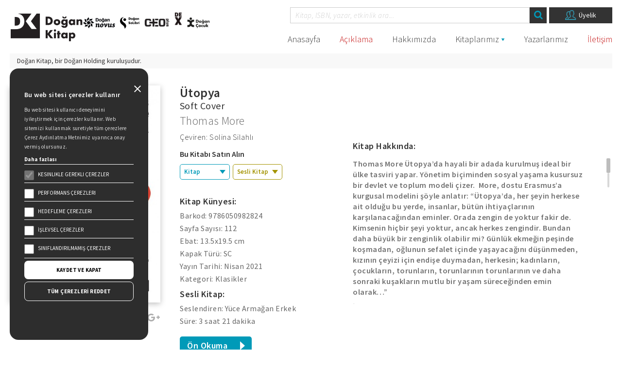

--- FILE ---
content_type: text/html; charset=UTF-8
request_url: https://www.dogankitap.com.tr/kitap/utopya
body_size: 8604
content:
<!doctype html><html lang="tr"><head><meta charset="utf-8" /><meta http-equiv="X-UA-Compatible" content="IE=edge" /><meta name="viewport" content="width=device-width, initial-scale=1, shrink-to-fit=no" /><meta property="og:type" content="article" /><meta property="og:title" content="Ütopya " /><meta property="og:description" content="Thomas More&nbsp;Ütopya’da hayali bir adada kurulmuş ideal bir ülke tasviri yapar. Yönetim biçiminden sosyal yaşama kusursuz bir devlet ve toplum modeli çizer.&nbsp; More, dostu Erasmus’a kurgusal modelini şöyle anlatır: “Ütopya’da, her şeyin herkese ait olduğu bu yerde, insanlar, bütün ihtiyaçlarının karşılanacağından eminler. Orada zengin de yoktur fakir de. Kimsenin hiçbir şeyi yoktur, ancak herkes zengindir. Bundan daha büyük bir zenginlik olabilir mi? Günlük ekmeğin peşinde koşmadan, oğlunun sefalet içinde yaşayacağını düşünmeden, kızının çeyizi için endişe duymadan, herkesin; kadınların, çocukların, torunların, torunlarının torunlarının ve daha sonraki kuşakların mutlu bir yaşam süreceğinden emin olarak…” İnsanlığa “yok-ülke” ya da “olmayan ülke” anlamındaki “ütopya” kavramını armağan eden Thomas More’un eseri,&nbsp;yazıldığı günden beri pek çok felsefe ve düşünce akımına, sanat eserine ve siyasi harekete ilham kaynağı olmaya devam ediyor. Ütopyalıların düzenine dair ne söylenirse söylensin dünyada ne onlardan daha iyi bir halk ne de daha mutlu bir hükümet vardır… Halk çalışkan, öğrenmeye hevesli olduğu kadar neşeli ve keyiflidir de… Yorulmadan bilgi peşinde koşarlar…&nbsp; Kendi aralarında her şey eşit dağıtıldığı için kimse fakir ve yokluk içinde değildir, kimse mal sahibi olmadığı halde hepsi zengindir. Bir kişinin tüm kaygılardan uzak, dingin ve mutlu bir yaşam sürmesinden daha büyük bir zenginlik yoktur çünkü." /><meta property="og:url" content="https://www.dogankitap.com.tr/kitap/utopya" /><meta property="og:image" content="https://dogankitap.com.tr/files/kitaplar/img/utopya-klasikler.jpg" /><link rel="image_src" href="https://dogankitap.com.tr/files/kitaplar/img/utopya-klasikler.jpg" /><meta property="fb:admins" content="640737700,100000700639795,100001968891527" /><meta property="fb:app_id" content="232897990068619"><meta name="twitter:card" content="summary" /><meta name="twitter:site" content="@dogan_kitap" /><meta name="twitter:creator" content="@dogan_kitap" /><meta property="og:url" content="https://www.dogankitap.com.tr/kitap/utopya" /><meta property="og:title" content="Ütopya " /><meta property="og:description" content="Thomas More&nbsp;Ütopya’da hayali bir adada kurulmuş ideal bir ülke tasviri yapar. Yönetim biçiminden sosyal yaşama kusursuz bir devlet ve toplum modeli çizer.&nbsp; More, dostu Erasmus’a kurgusal modelini şöyle anlatır: “Ütopya’da, her şeyin herkese ait olduğu bu yerde, insanlar, bütün ihtiyaçlarının karşılanacağından eminler. Orada zengin de yoktur fakir de. Kimsenin hiçbir şeyi yoktur, ancak herkes zengindir. Bundan daha büyük bir zenginlik olabilir mi? Günlük ekmeğin peşinde koşmadan, oğlunun sefalet içinde yaşayacağını düşünmeden, kızının çeyizi için endişe duymadan, herkesin; kadınların, çocukların, torunların, torunlarının torunlarının ve daha sonraki kuşakların mutlu bir yaşam süreceğinden emin olarak…” İnsanlığa “yok-ülke” ya da “olmayan ülke” anlamındaki “ütopya” kavramını armağan eden Thomas More’un eseri,&nbsp;yazıldığı günden beri pek çok felsefe ve düşünce akımına, sanat eserine ve siyasi harekete ilham kaynağı olmaya devam ediyor. Ütopyalıların düzenine dair ne söylenirse söylensin dünyada ne onlardan daha iyi bir halk ne de daha mutlu bir hükümet vardır… Halk çalışkan, öğrenmeye hevesli olduğu kadar neşeli ve keyiflidir de… Yorulmadan bilgi peşinde koşarlar…&nbsp; Kendi aralarında her şey eşit dağıtıldığı için kimse fakir ve yokluk içinde değildir, kimse mal sahibi olmadığı halde hepsi zengindir. Bir kişinin tüm kaygılardan uzak, dingin ve mutlu bir yaşam sürmesinden daha büyük bir zenginlik yoktur çünkü." /><meta property="og:image" content="https://dogankitap.com.tr/files/kitaplar/img/utopya-klasikler.jpg" /><title>Ütopya - Thomas More &vert; Doğan Kitap</title><meta name="keywords" content="" /><meta name="description" content="Ütopya kitabı hakkında detaylı bilgi almak için tıklayın. Doğan Kitap" /><link rel="shortcut icon" type="image/x-icon" href="/images/favicon/favicon.ico" /><link rel="icon" type="image/x-icon" href="/images/favicon/favicon.ico" /><link rel="apple-touch-icon" sizes="57x57" href="/images/favicon/apple-icon-57x57.png" /><link rel="icon" type="image/png" sizes="32x32" href="/images/favicon/favicon-32x32.png" /><link rel="icon" type="image/png" sizes="72x72" href="/images/favicon/android-icon-72x72.png" /><link rel="manifest" href="/images/favicon/manifest.json" /><meta name="msapplication-TileColor" content="#ffffff" /><meta name="msapplication-TileImage" content="/images/favicon/ms-icon-70x70.png" /><meta name="theme-color" content="#ffffff" /><meta name="facebook-domain-verification" content="wkr99fuup0h6khq6hpo817kw9sbhu3" /><link href="https://fonts.googleapis.com/css?family=Source+Sans+Pro:200,300,300i,400,400i,600,700&amp;subset=latin-ext" rel="stylesheet" /><link rel="stylesheet" href="/cache/1763617116.css" /><script> let cookiePreferences = decodeURIComponent(Object.fromEntries(document.cookie.split('; ').map(x => x.split('=')))?.cookiePreferences).split(",") if(cookiePreferences.includes("performans")){ !function(f,b,e,v,n,t,s) {if(f.fbq)return;n=f.fbq=function(){n.callMethod? n.callMethod.apply(n,arguments):n.queue.push(arguments)}; if(!f._fbq)f._fbq=n;n.push=n;n.loaded=!0;n.version='2.0'; n.queue=[];t=b.createElement(e);t.async=!0; t.src=v;s=b.getElementsByTagName(e)[0]; s.parentNode.insertBefore(t,s)}(window, document,'script', 'https://connect.facebook.net/en_US/fbevents.js'); fbq('init', '3069895543082585'); fbq('track', 'PageView'); }</script><noscript><img height="1" width="1" style="display:none" src="https://www.facebook.com/tr?id=3069895543082585&ev=PageView&noscript=1" /></noscript><script src="https://www.google.com/recaptcha/api.js" async defer></script><style type="text/css"> .loading{position:fixed; width:100%;height:100%; top:0; left:0; z-index:100000; background: url(/images/loading.gif) #fff no-repeat center;} </style></head><body class="b-kitap" sablon="kitapdetay" url="/kitap/utopya"><div class="container-fluid"><div class="row"><div class="col-md-12 col-sm-12 col-xs-12 header"><div class="logo"><span><a href="/"><img src="/images/logo.png" alt="Doğan Kitap" class="img-responsive" style="width: 150px;" /></a></span><ul><li><a href="/kitaplarimiz/novus"><img src="/images/elements/novus.png" alt="Doğan Novus" /></a></li><li><a href="/kitaplarimiz/solibri"><img src="/images/elements/solibri.png" alt="Doğan SoLibri" /></a></li><li><a href="/kitaplarimiz/ceoplus"><img src="/images/elements/ceoplus.png?v=1" alt="CEO plus" /></a></li><li><a href="/kitaplarimiz/dex"><img src="/images/elements/dex.png" alt="Dex Kitap" /></a></li><li><a href="https://doganyayinlari.com.tr/magaza/yayinevi/dogan-cocuk" rel="external"><img src="/images/elements/de-yedek.png" alt="Doğan Çocuk" /></a></li></ul></div><div class="menuarama"><div class="arama"><div class="aramabtn"><i class="fa fa-search"></i></div><input type="text" name="kelime" class="aramainput" placeholder="Kitap, ISBN, yazar, etkinlik ara..." autocomplete="off" /><ul class="aramasonuclari"></ul><a href="/uyelik" class="uyelik"><img src="/images/elements/user.png" alt="Üyelik" /><span>Üyelik</span></a></div><div class="menuler"><div class="menutoggle"><i class="fa fa-bars"></i></div><ul class="menu"><li class="h-anasayfa"><a href="https://dogankitap.com.tr">Anasayfa</a></li><li class="h-default"><a href="https://dogankitap.com.tr/elif-safaktan-aciklama">Açıklama</a></li><li class="h-hakkimizda"><a href="https://dogankitap.com.tr/hakkimizda">Hakkımızda</a></li><li class="h-kitaplar altmenu"><a href="https://dogankitap.com.tr/kitaplarimiz">Kitaplarımız</a><div class="altmenu-ok"></div><div class="altmenuler"><ul><li ><a href="/kitaplarimiz/ajanda">Ajanda</a></li><li ><a href="/kitaplarimiz/ani-biyografi">Anı Biyografi</a></li><li ><a href="/kitaplarimiz/edebiyat">Anlatı</a></li><li ><a href="/kitaplarimiz/anne-baba-akademisi">Anne Baba Akademisi</a></li><li ><a href="/kitaplarimiz/arastirma-inceleme">Araştırma - İnceleme</a></li><li ><a href="/kitaplarimiz/ask">Aşk</a></li><li ><a href="/kitaplarimiz/bilim-kurgu">Bilim Kurgu</a></li><li ><a href="/kitaplarimiz/cizgi-roman">Çizgi Roman</a></li><li ><a href="/kitaplarimiz/cocuk-bakimi-ve-gelisimi">Çocuk Bakımı Ve Gelişimi</a></li><li ><a href="/kitaplarimiz/deneme">Deneme</a></li><li ><a href="/kitaplarimiz/diger-kitaplar">Diğer Kitaplar</a></li><li ><a href="/kitaplarimiz/ebeveynin-yolculugu">Ebeveynin Yolculuğu</a></li><li ><a href="/kitaplarimiz/edebiyat">Edebiyat</a></li><li ><a href="/kitaplarimiz/fantastik">Fantastik</a></li><li ><a href="/kitaplarimiz/gezi">Gezi</a></li><li ><a href="/kitaplarimiz/is-dunyasi">İş Dünyası</a></li><li ><a href="/kitaplarimiz/kisisel-gelisim">Kişisel Gelişim</a></li><li ><a href="/kitaplarimiz/klasikler">Klasikler</a></li><li ><a href="/kitaplarimiz/kore-edebiyati">Kore Edebiyatı</a></li><li ><a href="/kitaplarimiz/korku">Korku</a></li><li ><a href="/kitaplarimiz/manga">Manga</a></li><li ><a href="/kitaplarimiz/oyku">Öykü</a></li><li ><a href="/kitaplarimiz/polisiye-gerilim">Polisiye - Gerilim</a></li><li ><a href="/kitaplarimiz/populer-bilim-logos">Popüler Bilim / Logos</a></li><li ><a href="/kitaplarimiz/psikoloji">Psikoloji</a></li><li ><a href="/kitaplarimiz/resad-ekrem-kocu">Reşad Ekrem Koçu</a></li><li ><a href="/kitaplarimiz/romanlar">Romanlar</a></li><li ><a href="/kitaplarimiz/romantik">Romantik</a></li><li ><a href="/kitaplarimiz/saglik">Sağlık</a></li><li ><a href="/kitaplarimiz/siir">Şiir</a></li><li ><a href="/kitaplarimiz/surdurulebilirlik">Sürdürülebilirlik</a></li><li ><a href="/kitaplarimiz/tarih">Tarih</a></li><li ><a href="/kitaplarimiz/anasayfa">Türk Edebiyatı Öykü</a></li><li ><a href="/kitaplarimiz/turk-edebiyati-roman">Türk Edebiyatı Roman</a></li><li ><a href="/kitaplarimiz/yemek">Yemek</a></li></ul><ul class="dijital"><li class="title">Dijital Kitaplar</li><li ><a href="/kitaplarimiz/dijital-kitaplar/ekitap">E-Kitaplar</a></li><li ><a href="/kitaplarimiz/dijital-kitaplar/seslikitap">Sesli Kitaplar</a></li></ul></div></li><li class="h-yazarlar"><a href="https://dogankitap.com.tr/yazarlarimiz">Yazarlarımız</a></li><li class="h-default"><a href="https://dogankitap.com.tr/iletisim">İletişim</a></li></ul></div></div><div class="bilgi"><div class="b-sol">Doğan Kitap, bir <span>Doğan Holding</span> kuruluşudur.</div><div class="b-sag"><a href="/duygu-asena-roman-odulu">Duygu Asena Roman Ödülü</a><img src="/images/elements/duygu-asena.png" alt="Duygu Asena" /></div></div></div></div></div><div class="container-fluid"><div class="row"><div class="col-md-12 col-sm-12 col-xs-12 kitapdetay"><div class="detayresim"><img src="/t?src=%2Ffiles%2Fkitaplar%2Fimg%2Futopya-klasikler.jpg&amp;w=400&amp;zc=1" alt="Ütopya" class="img-responsive" data-fancybox="kapak" href="/t?src=%2Ffiles%2Fkitaplar%2Fimg%2Futopya-klasikler.jpg&amp;h=600&amp;zc=1" /><div class="paylasim"> Paylaşım: <ul><li><a href="https://www.facebook.com/share.php?u=https://www.dogankitap.com.tr/kitap/utopya" rel="external"><i class="fa fa-facebook"></i></a></li><li><a href="https://twitter.com/share?text=https://www.dogankitap.com.tr/kitap/utopya" rel="external"><i class="fa fa-twitter"></i></a></li><li><a href="https://plus.google.com/share?url=https://www.dogankitap.com.tr/kitap/utopya" rel="external"><i class="fa fa-google-plus"></i></a></li></ul></div></div><div class="kd-detay"><div class="kd-baslik">Ütopya</div><div class="kd-baslik"><span>Soft Cover</span></div><div class="kd-yazar"><a href="/yazar/thomas-more">Thomas More</a></div><div class="kd-cevirmen">Çeviren: Solina Silahlı</div><div class="kd-bilgi"><div class="kd-butonlar-baslik">Bu Kitabı Satın Alın</div><div class="kd-butonlar"><div class="kd-satinal basilikitap"><span>Kitap</span><div class="kd-firmalar"><a href="https://doganyayinlari.com.tr/arama/?q=9786050982824&utm_source=google&utm_campaign=DoganYayinlari" rel="external"><div class="kd-item"><img src="/images/elements/dy_mini2.png" alt="Doğan Yayınları" /></div><div class="kd-item">Doğan Yayınları</div></a><a href="http://www.hepsiburada.com/ara?q=9786050982824&utm_source=google&utm_campaign=HepsiBurada" rel="external"><div class="kd-item"><img src="/images/elements/hepsiburada.png" alt="Hepsiburada" /></div><div class="kd-item">Hepsiburada</div></a><a href="http://www.dr.com.tr/search?q=9786050982824&utm_source=google&utm_campaign=DR" rel="external"><div class="kd-item"><img src="/images/elements/dr.png" alt="D&R" /></div><div class="kd-item">D&R</div></a><a href="http://www.idefix.com/search?q=9786050982824&utm_source=google&utm_campaign=Idefix&utm_source=google&utm_campaign=Idefix" rel="external"><div class="kd-item"><img src="/images/elements/idefix.png" alt="Idefix" /></div><div class="kd-item">Idefix</div></a><a href="https://www.trendyol.com/sr?q=Thomas More Ütopya&qt=Thomas More Ütopya&st=Ütopya&mid=257122&os=1&utm_source=google&utm_campaign=Trendyol" rel="external"><div class="kd-item"><img src="/images/elements/trenyol.png" alt="Trendyol" /></div><div class="kd-item">Trendyol</div></a><a href="http://www.kitapyurdu.com/arama/default.asp?type=isbn&Isbn=9786050982824&utm_source=google&utm_campaign=KitapYurdu" rel="external"><div class="kd-item"><img src="/images/elements/kitapyurdu.png" alt="Kitap Yurdu" /></div><div class="kd-item">Kitapyurdu</div></a></div></div><div class="kd-satinal seslikitap"><span>Sesli Kitap</span><div class="kd-firmalar"><a href="https://www.storytel.com/tr/tr/books/ütopya-1304889?appRedirect=true" rel="external"><div class="kd-item"><img src="/images/elements/storytel.png" alt="Storytel" /></div><div class="kd-item">Storytel</div></a><a href="https://audioteka.com/tr/audiobook/utopya" rel="external"><div class="kd-item"><img src="/images/elements/audioteka.png" alt="Audioteka" /></div><div class="kd-item">Audioteka</div></a><a href="https://www.dinlebi.io/book/60cb0e3070429d56e0ea2a07" rel="external"><div class="kd-item"><img src="/images/elements/dinlebi.png" alt="Dinlebi" /></div><div class="kd-item">Dinlebi</div></a></div></div></div><div class="kd-kunye"><h4 class="icbaslik">Kitap Künyesi:</h4><p>Barkod: 9786050982824</p><p>Sayfa Sayısı: 112</p><p>Ebat: 13.5x19.5 cm</p><p>Kapak Türü: SC</p><p>Yayın Tarihi: Nisan 2021</p><p>Kategori: Klasikler</p><p class="hidden">Orijinal Dili: Türkçe</p><h4 class="icbaslik">Sesli Kitap:</h4><p>Seslendiren: Yüce Armağan Erkek</p><p>Süre: 3 saat 21 dakika</p><p><a class="onokumabtn" href="/files/kitaplar/dosya/onizm-utopya-thomasmore-s13.pdf" rel="external">Ön Okuma</a></p></div></div><div class="kd-hakkinda"><h4 class="icbaslik">Kitap Hakkında:</h4><div class="kd-aciklama"><p><strong>Thomas More&nbsp;Ütopya’da hayali bir adada kurulmuş ideal bir ülke tasviri yapar. Yönetim biçiminden sosyal yaşama kusursuz bir devlet ve toplum modeli çizer.&nbsp; More, dostu Erasmus’a kurgusal modelini şöyle anlatır: “Ütopya’da, her şeyin herkese ait olduğu bu yerde, insanlar, bütün ihtiyaçlarının karşılanacağından eminler. Orada zengin de yoktur fakir de. Kimsenin hiçbir şeyi yoktur, ancak herkes zengindir. Bundan daha büyük bir zenginlik olabilir mi? Günlük ekmeğin peşinde koşmadan, oğlunun sefalet içinde yaşayacağını düşünmeden, kızının çeyizi için endişe duymadan, herkesin; kadınların, çocukların, torunların, torunlarının torunlarının ve daha sonraki kuşakların mutlu bir yaşam süreceğinden emin olarak…”</strong></p><p><strong>İnsanlığa “yok-ülke” ya da “olmayan ülke” anlamındaki “ütopya” kavramını armağan eden Thomas More’un eseri,&nbsp;yazıldığı günden beri pek çok felsefe ve düşünce akımına, sanat eserine ve siyasi harekete ilham kaynağı olmaya devam ediyor.</strong></p><p>Ütopyalıların düzenine dair ne söylenirse söylensin dünyada ne onlardan daha iyi bir halk ne de daha mutlu bir hükümet vardır… Halk çalışkan, öğrenmeye hevesli olduğu kadar neşeli ve keyiflidir de… Yorulmadan bilgi peşinde koşarlar…&nbsp;<br /><br />Kendi aralarında her şey eşit dağıtıldığı için kimse fakir ve yokluk içinde değildir, kimse mal sahibi olmadığı halde hepsi zengindir. Bir kişinin tüm kaygılardan uzak, dingin ve mutlu bir yaşam sürmesinden daha büyük bir zenginlik yoktur çünkü.</p></div></div></div><div class="kd-mobilhakkinda"><h4 class="icbaslik">Kitap Hakkında:</h4><div class="kd-aciklama"><p><strong>Thomas More&nbsp;Ütopya’da hayali bir adada kurulmuş ideal bir ülke tasviri yapar. Yönetim biçiminden sosyal yaşama kusursuz bir devlet ve toplum modeli çizer.&nbsp; More, dostu Erasmus’a kurgusal modelini şöyle anlatır: “Ütopya’da, her şeyin herkese ait olduğu bu yerde, insanlar, bütün ihtiyaçlarının karşılanacağından eminler. Orada zengin de yoktur fakir de. Kimsenin hiçbir şeyi yoktur, ancak herkes zengindir. Bundan daha büyük bir zenginlik olabilir mi? Günlük ekmeğin peşinde koşmadan, oğlunun sefalet içinde yaşayacağını düşünmeden, kızının çeyizi için endişe duymadan, herkesin; kadınların, çocukların, torunların, torunlarının torunlarının ve daha sonraki kuşakların mutlu bir yaşam süreceğinden emin olarak…”</strong></p><p><strong>İnsanlığa “yok-ülke” ya da “olmayan ülke” anlamındaki “ütopya” kavramını armağan eden Thomas More’un eseri,&nbsp;yazıldığı günden beri pek çok felsefe ve düşünce akımına, sanat eserine ve siyasi harekete ilham kaynağı olmaya devam ediyor.</strong></p><p>Ütopyalıların düzenine dair ne söylenirse söylensin dünyada ne onlardan daha iyi bir halk ne de daha mutlu bir hükümet vardır… Halk çalışkan, öğrenmeye hevesli olduğu kadar neşeli ve keyiflidir de… Yorulmadan bilgi peşinde koşarlar…&nbsp;<br /><br />Kendi aralarında her şey eşit dağıtıldığı için kimse fakir ve yokluk içinde değildir, kimse mal sahibi olmadığı halde hepsi zengindir. Bir kişinin tüm kaygılardan uzak, dingin ve mutlu bir yaşam sürmesinden daha büyük bir zenginlik yoktur çünkü.</p></div></div><div class="kd-bosluk"></div><div class="kd-yazarveeser "><div class="kd-yazarbilgi"><h4 class="icbaslik">Yazar Hakkında:</h4> Thomas More, 1478’de Londra’da doğdu. Canterbury Başpiskoposu Kardinal John Morton’un himayesine girdi. 1496’da, iki yıldır eğitim gördüğü Oxford’dan ayrılıp Lincoln’s Inn’de hukuk eğitimi almak üzere Londra’ya gitti. Dört yıl boyunca okulun bitişiğinde bir manastırda keşişlerle yaşadı. Yirmi bir ya... <a href="/yazar/thomas-more">Yazarın Sayfası <img src="/images/elements/sagok2.svg" alt="Yazarın Sayfası" /></a></div><div class="kd-yazarkitap"></div></div><div class="kd-ilgilikitaplar"><h2 class="sitebaslik">Bunlar da İlginizi Çekebilir</h2><div class="kd-ilgilikitaplistesi"><div class="swiper-container"><div class="swiper-wrapper" id="kitaplistesi"><div class="swiper-slide kitap"><a href="/kitap/venedikte-olum" class="kitapkare"><img src="/t?src=%2Ffiles%2Fkitaplar%2Fimg%2Fvenedikte-olum-on-kapak.jpg&amp;w=250&amp;zc=1" alt="Venedik&#039;te Ölüm" /><div class="kitapbilgi"><div class="k-baslik"><p>Venedik'te Ölüm</p></div><div class="k-yazar">Thomas Mann</div><div class="k-buton">İncele</div><div class="k-kategori">Romanlar, Klasikler</div><div class="k-firma">Doğan Kitap</div></div></a></div><div class="swiper-slide kitap"><a href="/kitap/sikici-bir-oyku" class="kitapkare"><img src="/t?src=%2Ffiles%2Fkitaplar%2Fimg%2Fsikici-bir-oyku-on-kapak.jpg&amp;w=250&amp;zc=1" alt="Sıkıcı Bir Öykü" /><div class="kitapbilgi"><div class="k-baslik"><p>Sıkıcı Bir Öykü</p></div><div class="k-yazar">Anton Pavloviç Çehov</div><div class="k-buton">İncele</div><div class="k-kategori">Öykü, Klasikler</div><div class="k-firma">Doğan Kitap</div></div></a></div><div class="swiper-slide kitap"><a href="/kitap/pastoral-senfoni" class="kitapkare"><img src="/t?src=%2Ffiles%2Fkitaplar%2Fimg%2Fpastoral-senfoni-on-kapak.jpg&amp;w=250&amp;zc=1" alt="Pastoral Senfoni" /><div class="kitapbilgi"><div class="k-baslik"><p>Pastoral Senfoni</p></div><div class="k-yazar">Andre Gide</div><div class="k-buton">İncele</div><div class="k-kategori">Romanlar, Klasikler</div><div class="k-firma">Doğan Kitap</div></div></a></div><div class="swiper-slide kitap"><a href="/kitap/dar-kapi" class="kitapkare"><img src="/t?src=%2Ffiles%2Fkitaplar%2Fimg%2Fdar-kapi-on-kapak.jpg&amp;w=250&amp;zc=1" alt="Dar Kapı" /><div class="kitapbilgi"><div class="k-baslik"><p>Dar Kapı</p></div><div class="k-yazar">Andre Gide</div><div class="k-buton">İncele</div><div class="k-kategori">Romanlar, Klasikler</div><div class="k-firma">Doğan Kitap</div></div></a></div><div class="swiper-slide kitap"><a href="/kitap/kendine-ait-bir-oda" class="kitapkare"><img src="/t?src=%2Ffiles%2Fkitaplar%2Fimg%2Fkendine-ait-bir-oda-kapak-o.jpg&amp;w=250&amp;zc=1" alt="Kendine Ait Bir Oda" /><div class="kitapbilgi"><div class="k-baslik"><p>Kendine Ait Bir Oda</p></div><div class="k-yazar">Virginia Woolf</div><div class="k-buton">İncele</div><div class="k-kategori">Deneme, Klasikler</div><div class="k-firma">Doğan Kitap</div></div></a></div><div class="swiper-slide kitap"><a href="/kitap/devlet" class="kitapkare"><img src="/t?src=%2Ffiles%2Fkitaplar%2Fimg%2Fdevlet-on-kapak.jpg&amp;w=250&amp;zc=1" alt="Devlet" /><div class="kitapbilgi"><div class="k-baslik"><p>Devlet</p></div><div class="k-yazar">Platon </div><div class="k-buton">İncele</div><div class="k-kategori">Deneme, Klasikler</div><div class="k-firma">Doğan Kitap</div></div></a></div><div class="swiper-slide kitap"><a href="/kitap/denemeler" class="kitapkare"><img src="/t?src=%2Ffiles%2Fkitaplar%2Fimg%2Fdenemeler-on-kapak.jpg&amp;w=250&amp;zc=1" alt="Denemeler" /><div class="kitapbilgi"><div class="k-baslik"><p>Denemeler</p></div><div class="k-yazar">Michel De Montaigne</div><div class="k-buton">İncele</div><div class="k-kategori">Deneme, Klasikler</div><div class="k-firma">Doğan Kitap</div></div></a></div><div class="swiper-slide kitap"><a href="/kitap/beyaz-geceler" class="kitapkare"><img src="/t?src=%2Ffiles%2Fkitaplar%2Fimg%2Fbeyaz-geceler-kapak-o.jpg&amp;w=250&amp;zc=1" alt="Beyaz Geceler" /><div class="kitapbilgi"><div class="k-baslik"><p>Beyaz Geceler</p></div><div class="k-yazar">Fyodor M. Dostoyevski</div><div class="k-buton">İncele</div><div class="k-kategori">Romanlar, Klasikler</div><div class="k-firma">Doğan Kitap</div></div></a></div><div class="swiper-slide kitap"><a href="/kitap/anna-karenina" class="kitapkare"><img src="/t?src=%2Ffiles%2Fkitaplar%2Fimg%2Fanna-karenina-kapak-o.jpg&amp;w=250&amp;zc=1" alt="ANNA Karenina" /><div class="kitapbilgi"><div class="k-baslik"><p>ANNA Karenina</p></div><div class="k-yazar">Lev N. Tolstoy</div><div class="k-buton">İncele</div><div class="k-kategori">Romanlar, Klasikler</div><div class="k-firma">Doğan Kitap</div></div></a></div><div class="swiper-slide kitap"><a href="/kitap/yeraltindan-notlar" class="kitapkare"><img src="/t?src=%2Ffiles%2Fkitaplar%2Fimg%2Fyeraltindan-notlar-kapak-o.jpg&amp;w=250&amp;zc=1" alt="Yeraltından Notlar" /><div class="kitapbilgi"><div class="k-baslik"><p>Yeraltından Notlar</p></div><div class="k-yazar">Fyodor M. Dostoyevski</div><div class="k-buton">İncele</div><div class="k-kategori">Romanlar, Klasikler</div><div class="k-firma">Doğan Kitap</div></div></a></div><div class="swiper-slide kitap"><a href="/kitap/visne-bahcesi" class="kitapkare"><img src="/t?src=%2Ffiles%2Fkitaplar%2Fimg%2Fvisnebahcesi-kapak-o.jpg&amp;w=250&amp;zc=1" alt="Vişne Bahçesi" /><div class="kitapbilgi"><div class="k-baslik"><p>Vişne Bahçesi</p></div><div class="k-yazar">Anton Pavloviç Çehov</div><div class="k-buton">İncele</div><div class="k-kategori">Edebiyat, Klasikler</div><div class="k-firma">Doğan Kitap</div></div></a></div><div class="swiper-slide kitap"><a href="/kitap/oteki-ben" class="kitapkare"><img src="/t?src=%2Ffiles%2Fkitaplar%2Fimg%2Foteki-ben-kapak-o.jpg&amp;w=250&amp;zc=1" alt="Öteki Ben" /><div class="kitapbilgi"><div class="k-baslik"><p>Öteki Ben</p></div><div class="k-yazar">Fyodor M. Dostoyevski</div><div class="k-buton">İncele</div><div class="k-kategori">Romanlar, Klasikler</div><div class="k-firma">Doğan Kitap</div></div></a></div></div></div></div></div></div></div></div><div class="container-fluid f-govde"><div class="row"><div class="col-md-12 col-sm-12 col-xs-12 footer"><div class="f-item"><img src="/images/elements/de.png" alt="Doğan Egmont" /><h4>Doğan Kitap, bir Doğan Holding kuruluşudur.</h4><p>19 Mayıs Cad. Golden Plaza No:1 Kat:10 <br>34360 / Şişli / İstanbul</p></div><div class="f-item"><h3>Sitede Yer Alan Sayfalar</h3><ul><li><a href="/kitaplarimiz">Kitaplarımız</a></li><li><a href="/hakkimizda">Hakkımızda</a></li><li><a href="/yazarlarimiz">Yazarlarımız</a></li><li><a href="/iletisim">Yazar Adayları İçin</a></li><li><a href="/iletisim">İletişim</a></li><li><a href="/duygu-asena-roman-odulu">Duygu Asena Roman Ödülü</a></li></ul></div><div class="f-item"><h3>Kişisel Verilerin Korunması</h3><ul><li><a href="/files/upload/ilgili-kisi-basvuru-formu.pdf" rel="external">İlgili Kişi Başvuru Formu</a></li><li><a href="/files/upload/aydinlatma-metni.pdf" rel="external">Genel Aydınlatma Metni</a></li><li><a href="/files/upload/cekilis-ayinlatma-metni.pdf" rel="external">Çekiliş Aydınlatma Metni</a></li><li><a href="/cerezler" rel="external">Çerez Aydınlatma Metni</a></li><li><a href="/gizlilik-politikasi">Gizlilik Politikası</a></li><li><a href="/kullanim-sartlari">Kullanım Şartları</a></li></ul></div><div class="f-item"><h3>Bizi Takip Edin...</h3><p>En güncel kitap ve etkinliklerden haberdar olmak için bültenimize abone olun.</p><div class="f-bulten"><a href="/uyelik" class="bultenlink">Üye Ol</a><input type="email" class="bulteninput hidden" placeholder="E-posta adresiniz" autocomplete="email" /><div class="bultenbtn hidden">Üye Ol</div></div><ul class="f-sosyal"><li><a href="https://www.facebook.com/DGNKTP" rel="external"><i class="fa fa-facebook"></i></a></li><li><a href="https://twitter.com/dogan_kitap" rel="external"><i class="fa fa-twitter"></i></a></li><li><a href="https://www.instagram.com/dogan_kitap/" rel="external"><i class="fa fa-instagram"></i></a></li><li><a href="https://www.youtube.com/channel/UCdaFXvGjPCchvTRd0dV8rsA" rel="external"><i class="fa fa-youtube-play"></i></a></li><li><a href="https://tr.linkedin.com/company/do%C4%9Fan-kitap" rel="external"><i class="fa fa-linkedin"></i></a></li></ul></div></div><div class="col-md-12 col-sm-12 col-xs-12 f-logolar"><ul><li><a href="http://www.doganholding.com.tr/" rel="external"><img src="/images/elements/dogan_holding.png" alt="Doğan Holding" /></a></li><li><img src="/images/logo.png" alt="Doğan Kitap" /></li></ul></div><div class="col-md-12 col-sm-12 col-xs-12 imza"><div class="copright">Doğan Yayınları Copyright © 2022 | Tasarım ve Uygulama: <a href="https://carboninteraktif.com" rel="external">Carbon Interaktif</a></div></div></div></div><div class="modal fade" id="modalSozlesme"><div class="modal-dialog modal-lg"><div class="modal-content"><div class="modal-header"><h4 class="modal-title">Bülten Onayı</h4><button type="button" class="close" data-dismiss="modal">&times;</button></div><div class="modal-body"><div class="modalcheck"><p>Email Adresiniz: <b></b></p><label for="sozlesmecheck"><input type="checkbox" id="sozlesmecheck" checked /> Vermiş olduğum bilgilerin Doğan Kitap, Doğan Egmont ve DEX web siteleri ile ilgili yenilik ve değişikliklerden, yeni çıkan kitaplardan, kampanyalardan, promosyonlardan ve site ile ilgili her türlü bilgiden haberdar edilmek üzere kullanılmasını, bu bilgiler vasıtasıyla bana ulaşılmasını kabul ediyor; bu bilgilerin bu şekilde kullanılmasına izin veriyorum. </label></div><div class="modalcaptcha"><div class="g-recaptcha" data-sitekey="6Le_LUIUAAAAAJ9wvXIqII-WyPu9g6wn1-Rqi5h7"></div></div><div class="modaluyari"></div></div><div class="modal-footer"><button type="button" class="btn btn-danger" data-dismiss="modal">Kapat</button><button type="button" class="btn btn-success">Gönder</button></div></div></div></div><script src="https://cdnjs.cloudflare.com/ajax/libs/jquery/3.5.1/jquery.min.js" integrity="sha512-bLT0Qm9VnAYZDflyKcBaQ2gg0hSYNQrJ8RilYldYQ1FxQYoCLtUjuuRuZo+fjqhx/qtq/1itJ0C2ejDxltZVFg==" crossorigin="anonymous" referrerpolicy="no-referrer"></script><script src="https://cdnjs.cloudflare.com/ajax/libs/twitter-bootstrap/2.3.1/js/bootstrap-tooltip.js"></script><script type="text/javascript" src="/cache/1763617116.js"></script><script type="text/javascript" src="/js/jwplayer/jwplayer.js"></script><script> if (cookiePreferences.includes("performans")) { (function(i, s, o, g, r, a, m) { i['GoogleAnalyticsObject'] = r; i[r] = i[r] || function() { (i[r].q = i[r].q || []).push(arguments) }, i[r].l = 1 * new Date(); a = s.createElement(o), m = s.getElementsByTagName(o)[0]; a.async = 1; a.src = g; m.parentNode.insertBefore(a, m) })(window, document, 'script', '//www.google-analytics.com/analytics.js', 'ga'); ga('create', 'UA-8401505-1', 'auto'); ga('send', 'pageview'); }</script><script type="application/ld+json"> { "@context": "https://schema.org", "@type": "Book", "name": "Ütopya", "author": { "@type": "Person", "name": "Thomas More" }, "isbn": "9786050982824", "numberOfPages": "112", "url": "https://www.dogankitap.com.tr/kitap/utopya", "datePublished": "2021", "image": "https://www.dogankitap.com.tr/files/kitaplar/img/utopya-klasikler.jpg", "publisher": { "@type": "Organization", "name": "Doğan Kitap" }, "genre": "Klasikler" } </script><div class="modal2" id="cookie-popup"><div class="modal-dialog2"><div class="modal-content2" id="modal-content2"><div id="modal-close2" style="position: absolute; right:10px; cursor:pointer"><svg xmlns="http://www.w3.org/2000/svg" fill="white" height="24" width="24"><path d="M6.4 19 5 17.6l5.6-5.6L5 6.4 6.4 5l5.6 5.6L17.6 5 19 6.4 13.4 12l5.6 5.6-1.4 1.4-5.6-5.6Z" /></svg></div><div class="modal-header2"><h5 class="modal-title" id="staticBackdropLabel">Bu web sitesi çerezler kullanır</h5></div><div class="modal-body2"><div><p style="color: #FFFFFF; font-size: 11px; letter-spacing: 0.3px; line-height: 1.8; font-weight: 400; opacity: 0.85; margin-bottom:5px"> Bu web sitesi kullanıcı deneyimini iyileştirmek için çerezler kullanır. Web sitemizi kullanmak suretiyle tüm çerezlere Çerez Aydınlatma Metnimiz uyarınca onay vermiş olursunuz. </p><p style="margin-bottom: 0px;"><a style="color: #FFFFFF; font-size: 11px; letter-spacing: 0.3px; line-height: 1.8; font-weight: bold; color:white" href="/cerezler">Daha fazlası</a></p></div><div><div id="checks"><div style="border-top: 1px solid white; padding-top:8px; " class="form-group"><input checked disabled class="checkboxes" value="cookiekesinlikle_gerekli" id="kesinlikle_gerekli" type="checkbox" /><label for="kesinlikle_gerekli">KESINLIKLE GEREKLI ÇEREZLER</label></div><div style="border-top: 1px solid white; padding-top:8px; " class="form-group"><input class="checkboxes" value="cookieperformans" id="performans" type="checkbox" /><label for="performans">PERFORMANS ÇEREZLERI</label></div><div style="border-top: 1px solid white; padding-top:8px; " class="form-group"><input class="checkboxes" value="cookiehedefleme" id="hedefleme" type="checkbox" /><label for="hedefleme">HEDEFLEME ÇEREZLERI</label></div><div style="border-top: 1px solid white; padding-top:8px; " class="form-group"><input class="checkboxes" value="cookieislevsel" id="islevsel" type="checkbox" /><label for="islevsel">İŞLEVSEL ÇEREZLER</label></div><div style="border-top: 1px solid white; padding-top:8px; border-bottom: 1px solid white; padding-bottom:8px;" class="form-group"><input class="checkboxes" value="cookiesiniflandirilmamis" id="siniflandirilmamis" type="checkbox" /><label for="siniflandirilmamis">SINIFLANDIRILMAMIŞ ÇEREZLER</label></div></div></div><div class="buttons"><button type="button" class="btnModal" id="cookie-accept" data-cc="accept-all" style="background-color:#fff; color:black">KAYDET VE KAPAT</button><button class="btnModal" id="cookie-reject" style="border: 1px solid #fff; color:white; background-color:transparent">TÜM ÇEREZLERİ REDDET</button></div></div></div><div id="cookie-btn2"><img id="cookie_btn_img" src="/images/cookie.svg" /></div></div></div><script> document.getElementById("cookie-btn2").addEventListener("click", (e) => { document.getElementById("modal-content2").style.opacity ="1" document.getElementById("modal-content2").style.transform ="scale(1)" document.querySelector(".modal-dialog2").style.width ="325px" document.querySelector(".modal-dialog2").style.height ="559px" e.currentTarget.style.display ="none" }); document.getElementById("modal-close2").addEventListener("click", (e) => { document.getElementById("modal-content2").style.opacity ="0" document.getElementById("modal-content2").style.transform ="scale(0)" document.getElementById("cookie-btn2").style.display ="block" document.querySelector(".modal-dialog2").style.width ="64px" document.querySelector(".modal-dialog2").style.height ="64px" });</script><script defer src="https://static.cloudflareinsights.com/beacon.min.js/vcd15cbe7772f49c399c6a5babf22c1241717689176015" integrity="sha512-ZpsOmlRQV6y907TI0dKBHq9Md29nnaEIPlkf84rnaERnq6zvWvPUqr2ft8M1aS28oN72PdrCzSjY4U6VaAw1EQ==" data-cf-beacon='{"version":"2024.11.0","token":"b944c3ea78df4415acf156f0dc8071ed","r":1,"server_timing":{"name":{"cfCacheStatus":true,"cfEdge":true,"cfExtPri":true,"cfL4":true,"cfOrigin":true,"cfSpeedBrain":true},"location_startswith":null}}' crossorigin="anonymous"></script>
</body></html>

--- FILE ---
content_type: text/html; charset=utf-8
request_url: https://www.google.com/recaptcha/api2/anchor?ar=1&k=6Le_LUIUAAAAAJ9wvXIqII-WyPu9g6wn1-Rqi5h7&co=aHR0cHM6Ly93d3cuZG9nYW5raXRhcC5jb20udHI6NDQz&hl=en&v=9TiwnJFHeuIw_s0wSd3fiKfN&size=normal&anchor-ms=20000&execute-ms=30000&cb=j1kjvzhxrcwh
body_size: 48943
content:
<!DOCTYPE HTML><html dir="ltr" lang="en"><head><meta http-equiv="Content-Type" content="text/html; charset=UTF-8">
<meta http-equiv="X-UA-Compatible" content="IE=edge">
<title>reCAPTCHA</title>
<style type="text/css">
/* cyrillic-ext */
@font-face {
  font-family: 'Roboto';
  font-style: normal;
  font-weight: 400;
  font-stretch: 100%;
  src: url(//fonts.gstatic.com/s/roboto/v48/KFO7CnqEu92Fr1ME7kSn66aGLdTylUAMa3GUBHMdazTgWw.woff2) format('woff2');
  unicode-range: U+0460-052F, U+1C80-1C8A, U+20B4, U+2DE0-2DFF, U+A640-A69F, U+FE2E-FE2F;
}
/* cyrillic */
@font-face {
  font-family: 'Roboto';
  font-style: normal;
  font-weight: 400;
  font-stretch: 100%;
  src: url(//fonts.gstatic.com/s/roboto/v48/KFO7CnqEu92Fr1ME7kSn66aGLdTylUAMa3iUBHMdazTgWw.woff2) format('woff2');
  unicode-range: U+0301, U+0400-045F, U+0490-0491, U+04B0-04B1, U+2116;
}
/* greek-ext */
@font-face {
  font-family: 'Roboto';
  font-style: normal;
  font-weight: 400;
  font-stretch: 100%;
  src: url(//fonts.gstatic.com/s/roboto/v48/KFO7CnqEu92Fr1ME7kSn66aGLdTylUAMa3CUBHMdazTgWw.woff2) format('woff2');
  unicode-range: U+1F00-1FFF;
}
/* greek */
@font-face {
  font-family: 'Roboto';
  font-style: normal;
  font-weight: 400;
  font-stretch: 100%;
  src: url(//fonts.gstatic.com/s/roboto/v48/KFO7CnqEu92Fr1ME7kSn66aGLdTylUAMa3-UBHMdazTgWw.woff2) format('woff2');
  unicode-range: U+0370-0377, U+037A-037F, U+0384-038A, U+038C, U+038E-03A1, U+03A3-03FF;
}
/* math */
@font-face {
  font-family: 'Roboto';
  font-style: normal;
  font-weight: 400;
  font-stretch: 100%;
  src: url(//fonts.gstatic.com/s/roboto/v48/KFO7CnqEu92Fr1ME7kSn66aGLdTylUAMawCUBHMdazTgWw.woff2) format('woff2');
  unicode-range: U+0302-0303, U+0305, U+0307-0308, U+0310, U+0312, U+0315, U+031A, U+0326-0327, U+032C, U+032F-0330, U+0332-0333, U+0338, U+033A, U+0346, U+034D, U+0391-03A1, U+03A3-03A9, U+03B1-03C9, U+03D1, U+03D5-03D6, U+03F0-03F1, U+03F4-03F5, U+2016-2017, U+2034-2038, U+203C, U+2040, U+2043, U+2047, U+2050, U+2057, U+205F, U+2070-2071, U+2074-208E, U+2090-209C, U+20D0-20DC, U+20E1, U+20E5-20EF, U+2100-2112, U+2114-2115, U+2117-2121, U+2123-214F, U+2190, U+2192, U+2194-21AE, U+21B0-21E5, U+21F1-21F2, U+21F4-2211, U+2213-2214, U+2216-22FF, U+2308-230B, U+2310, U+2319, U+231C-2321, U+2336-237A, U+237C, U+2395, U+239B-23B7, U+23D0, U+23DC-23E1, U+2474-2475, U+25AF, U+25B3, U+25B7, U+25BD, U+25C1, U+25CA, U+25CC, U+25FB, U+266D-266F, U+27C0-27FF, U+2900-2AFF, U+2B0E-2B11, U+2B30-2B4C, U+2BFE, U+3030, U+FF5B, U+FF5D, U+1D400-1D7FF, U+1EE00-1EEFF;
}
/* symbols */
@font-face {
  font-family: 'Roboto';
  font-style: normal;
  font-weight: 400;
  font-stretch: 100%;
  src: url(//fonts.gstatic.com/s/roboto/v48/KFO7CnqEu92Fr1ME7kSn66aGLdTylUAMaxKUBHMdazTgWw.woff2) format('woff2');
  unicode-range: U+0001-000C, U+000E-001F, U+007F-009F, U+20DD-20E0, U+20E2-20E4, U+2150-218F, U+2190, U+2192, U+2194-2199, U+21AF, U+21E6-21F0, U+21F3, U+2218-2219, U+2299, U+22C4-22C6, U+2300-243F, U+2440-244A, U+2460-24FF, U+25A0-27BF, U+2800-28FF, U+2921-2922, U+2981, U+29BF, U+29EB, U+2B00-2BFF, U+4DC0-4DFF, U+FFF9-FFFB, U+10140-1018E, U+10190-1019C, U+101A0, U+101D0-101FD, U+102E0-102FB, U+10E60-10E7E, U+1D2C0-1D2D3, U+1D2E0-1D37F, U+1F000-1F0FF, U+1F100-1F1AD, U+1F1E6-1F1FF, U+1F30D-1F30F, U+1F315, U+1F31C, U+1F31E, U+1F320-1F32C, U+1F336, U+1F378, U+1F37D, U+1F382, U+1F393-1F39F, U+1F3A7-1F3A8, U+1F3AC-1F3AF, U+1F3C2, U+1F3C4-1F3C6, U+1F3CA-1F3CE, U+1F3D4-1F3E0, U+1F3ED, U+1F3F1-1F3F3, U+1F3F5-1F3F7, U+1F408, U+1F415, U+1F41F, U+1F426, U+1F43F, U+1F441-1F442, U+1F444, U+1F446-1F449, U+1F44C-1F44E, U+1F453, U+1F46A, U+1F47D, U+1F4A3, U+1F4B0, U+1F4B3, U+1F4B9, U+1F4BB, U+1F4BF, U+1F4C8-1F4CB, U+1F4D6, U+1F4DA, U+1F4DF, U+1F4E3-1F4E6, U+1F4EA-1F4ED, U+1F4F7, U+1F4F9-1F4FB, U+1F4FD-1F4FE, U+1F503, U+1F507-1F50B, U+1F50D, U+1F512-1F513, U+1F53E-1F54A, U+1F54F-1F5FA, U+1F610, U+1F650-1F67F, U+1F687, U+1F68D, U+1F691, U+1F694, U+1F698, U+1F6AD, U+1F6B2, U+1F6B9-1F6BA, U+1F6BC, U+1F6C6-1F6CF, U+1F6D3-1F6D7, U+1F6E0-1F6EA, U+1F6F0-1F6F3, U+1F6F7-1F6FC, U+1F700-1F7FF, U+1F800-1F80B, U+1F810-1F847, U+1F850-1F859, U+1F860-1F887, U+1F890-1F8AD, U+1F8B0-1F8BB, U+1F8C0-1F8C1, U+1F900-1F90B, U+1F93B, U+1F946, U+1F984, U+1F996, U+1F9E9, U+1FA00-1FA6F, U+1FA70-1FA7C, U+1FA80-1FA89, U+1FA8F-1FAC6, U+1FACE-1FADC, U+1FADF-1FAE9, U+1FAF0-1FAF8, U+1FB00-1FBFF;
}
/* vietnamese */
@font-face {
  font-family: 'Roboto';
  font-style: normal;
  font-weight: 400;
  font-stretch: 100%;
  src: url(//fonts.gstatic.com/s/roboto/v48/KFO7CnqEu92Fr1ME7kSn66aGLdTylUAMa3OUBHMdazTgWw.woff2) format('woff2');
  unicode-range: U+0102-0103, U+0110-0111, U+0128-0129, U+0168-0169, U+01A0-01A1, U+01AF-01B0, U+0300-0301, U+0303-0304, U+0308-0309, U+0323, U+0329, U+1EA0-1EF9, U+20AB;
}
/* latin-ext */
@font-face {
  font-family: 'Roboto';
  font-style: normal;
  font-weight: 400;
  font-stretch: 100%;
  src: url(//fonts.gstatic.com/s/roboto/v48/KFO7CnqEu92Fr1ME7kSn66aGLdTylUAMa3KUBHMdazTgWw.woff2) format('woff2');
  unicode-range: U+0100-02BA, U+02BD-02C5, U+02C7-02CC, U+02CE-02D7, U+02DD-02FF, U+0304, U+0308, U+0329, U+1D00-1DBF, U+1E00-1E9F, U+1EF2-1EFF, U+2020, U+20A0-20AB, U+20AD-20C0, U+2113, U+2C60-2C7F, U+A720-A7FF;
}
/* latin */
@font-face {
  font-family: 'Roboto';
  font-style: normal;
  font-weight: 400;
  font-stretch: 100%;
  src: url(//fonts.gstatic.com/s/roboto/v48/KFO7CnqEu92Fr1ME7kSn66aGLdTylUAMa3yUBHMdazQ.woff2) format('woff2');
  unicode-range: U+0000-00FF, U+0131, U+0152-0153, U+02BB-02BC, U+02C6, U+02DA, U+02DC, U+0304, U+0308, U+0329, U+2000-206F, U+20AC, U+2122, U+2191, U+2193, U+2212, U+2215, U+FEFF, U+FFFD;
}
/* cyrillic-ext */
@font-face {
  font-family: 'Roboto';
  font-style: normal;
  font-weight: 500;
  font-stretch: 100%;
  src: url(//fonts.gstatic.com/s/roboto/v48/KFO7CnqEu92Fr1ME7kSn66aGLdTylUAMa3GUBHMdazTgWw.woff2) format('woff2');
  unicode-range: U+0460-052F, U+1C80-1C8A, U+20B4, U+2DE0-2DFF, U+A640-A69F, U+FE2E-FE2F;
}
/* cyrillic */
@font-face {
  font-family: 'Roboto';
  font-style: normal;
  font-weight: 500;
  font-stretch: 100%;
  src: url(//fonts.gstatic.com/s/roboto/v48/KFO7CnqEu92Fr1ME7kSn66aGLdTylUAMa3iUBHMdazTgWw.woff2) format('woff2');
  unicode-range: U+0301, U+0400-045F, U+0490-0491, U+04B0-04B1, U+2116;
}
/* greek-ext */
@font-face {
  font-family: 'Roboto';
  font-style: normal;
  font-weight: 500;
  font-stretch: 100%;
  src: url(//fonts.gstatic.com/s/roboto/v48/KFO7CnqEu92Fr1ME7kSn66aGLdTylUAMa3CUBHMdazTgWw.woff2) format('woff2');
  unicode-range: U+1F00-1FFF;
}
/* greek */
@font-face {
  font-family: 'Roboto';
  font-style: normal;
  font-weight: 500;
  font-stretch: 100%;
  src: url(//fonts.gstatic.com/s/roboto/v48/KFO7CnqEu92Fr1ME7kSn66aGLdTylUAMa3-UBHMdazTgWw.woff2) format('woff2');
  unicode-range: U+0370-0377, U+037A-037F, U+0384-038A, U+038C, U+038E-03A1, U+03A3-03FF;
}
/* math */
@font-face {
  font-family: 'Roboto';
  font-style: normal;
  font-weight: 500;
  font-stretch: 100%;
  src: url(//fonts.gstatic.com/s/roboto/v48/KFO7CnqEu92Fr1ME7kSn66aGLdTylUAMawCUBHMdazTgWw.woff2) format('woff2');
  unicode-range: U+0302-0303, U+0305, U+0307-0308, U+0310, U+0312, U+0315, U+031A, U+0326-0327, U+032C, U+032F-0330, U+0332-0333, U+0338, U+033A, U+0346, U+034D, U+0391-03A1, U+03A3-03A9, U+03B1-03C9, U+03D1, U+03D5-03D6, U+03F0-03F1, U+03F4-03F5, U+2016-2017, U+2034-2038, U+203C, U+2040, U+2043, U+2047, U+2050, U+2057, U+205F, U+2070-2071, U+2074-208E, U+2090-209C, U+20D0-20DC, U+20E1, U+20E5-20EF, U+2100-2112, U+2114-2115, U+2117-2121, U+2123-214F, U+2190, U+2192, U+2194-21AE, U+21B0-21E5, U+21F1-21F2, U+21F4-2211, U+2213-2214, U+2216-22FF, U+2308-230B, U+2310, U+2319, U+231C-2321, U+2336-237A, U+237C, U+2395, U+239B-23B7, U+23D0, U+23DC-23E1, U+2474-2475, U+25AF, U+25B3, U+25B7, U+25BD, U+25C1, U+25CA, U+25CC, U+25FB, U+266D-266F, U+27C0-27FF, U+2900-2AFF, U+2B0E-2B11, U+2B30-2B4C, U+2BFE, U+3030, U+FF5B, U+FF5D, U+1D400-1D7FF, U+1EE00-1EEFF;
}
/* symbols */
@font-face {
  font-family: 'Roboto';
  font-style: normal;
  font-weight: 500;
  font-stretch: 100%;
  src: url(//fonts.gstatic.com/s/roboto/v48/KFO7CnqEu92Fr1ME7kSn66aGLdTylUAMaxKUBHMdazTgWw.woff2) format('woff2');
  unicode-range: U+0001-000C, U+000E-001F, U+007F-009F, U+20DD-20E0, U+20E2-20E4, U+2150-218F, U+2190, U+2192, U+2194-2199, U+21AF, U+21E6-21F0, U+21F3, U+2218-2219, U+2299, U+22C4-22C6, U+2300-243F, U+2440-244A, U+2460-24FF, U+25A0-27BF, U+2800-28FF, U+2921-2922, U+2981, U+29BF, U+29EB, U+2B00-2BFF, U+4DC0-4DFF, U+FFF9-FFFB, U+10140-1018E, U+10190-1019C, U+101A0, U+101D0-101FD, U+102E0-102FB, U+10E60-10E7E, U+1D2C0-1D2D3, U+1D2E0-1D37F, U+1F000-1F0FF, U+1F100-1F1AD, U+1F1E6-1F1FF, U+1F30D-1F30F, U+1F315, U+1F31C, U+1F31E, U+1F320-1F32C, U+1F336, U+1F378, U+1F37D, U+1F382, U+1F393-1F39F, U+1F3A7-1F3A8, U+1F3AC-1F3AF, U+1F3C2, U+1F3C4-1F3C6, U+1F3CA-1F3CE, U+1F3D4-1F3E0, U+1F3ED, U+1F3F1-1F3F3, U+1F3F5-1F3F7, U+1F408, U+1F415, U+1F41F, U+1F426, U+1F43F, U+1F441-1F442, U+1F444, U+1F446-1F449, U+1F44C-1F44E, U+1F453, U+1F46A, U+1F47D, U+1F4A3, U+1F4B0, U+1F4B3, U+1F4B9, U+1F4BB, U+1F4BF, U+1F4C8-1F4CB, U+1F4D6, U+1F4DA, U+1F4DF, U+1F4E3-1F4E6, U+1F4EA-1F4ED, U+1F4F7, U+1F4F9-1F4FB, U+1F4FD-1F4FE, U+1F503, U+1F507-1F50B, U+1F50D, U+1F512-1F513, U+1F53E-1F54A, U+1F54F-1F5FA, U+1F610, U+1F650-1F67F, U+1F687, U+1F68D, U+1F691, U+1F694, U+1F698, U+1F6AD, U+1F6B2, U+1F6B9-1F6BA, U+1F6BC, U+1F6C6-1F6CF, U+1F6D3-1F6D7, U+1F6E0-1F6EA, U+1F6F0-1F6F3, U+1F6F7-1F6FC, U+1F700-1F7FF, U+1F800-1F80B, U+1F810-1F847, U+1F850-1F859, U+1F860-1F887, U+1F890-1F8AD, U+1F8B0-1F8BB, U+1F8C0-1F8C1, U+1F900-1F90B, U+1F93B, U+1F946, U+1F984, U+1F996, U+1F9E9, U+1FA00-1FA6F, U+1FA70-1FA7C, U+1FA80-1FA89, U+1FA8F-1FAC6, U+1FACE-1FADC, U+1FADF-1FAE9, U+1FAF0-1FAF8, U+1FB00-1FBFF;
}
/* vietnamese */
@font-face {
  font-family: 'Roboto';
  font-style: normal;
  font-weight: 500;
  font-stretch: 100%;
  src: url(//fonts.gstatic.com/s/roboto/v48/KFO7CnqEu92Fr1ME7kSn66aGLdTylUAMa3OUBHMdazTgWw.woff2) format('woff2');
  unicode-range: U+0102-0103, U+0110-0111, U+0128-0129, U+0168-0169, U+01A0-01A1, U+01AF-01B0, U+0300-0301, U+0303-0304, U+0308-0309, U+0323, U+0329, U+1EA0-1EF9, U+20AB;
}
/* latin-ext */
@font-face {
  font-family: 'Roboto';
  font-style: normal;
  font-weight: 500;
  font-stretch: 100%;
  src: url(//fonts.gstatic.com/s/roboto/v48/KFO7CnqEu92Fr1ME7kSn66aGLdTylUAMa3KUBHMdazTgWw.woff2) format('woff2');
  unicode-range: U+0100-02BA, U+02BD-02C5, U+02C7-02CC, U+02CE-02D7, U+02DD-02FF, U+0304, U+0308, U+0329, U+1D00-1DBF, U+1E00-1E9F, U+1EF2-1EFF, U+2020, U+20A0-20AB, U+20AD-20C0, U+2113, U+2C60-2C7F, U+A720-A7FF;
}
/* latin */
@font-face {
  font-family: 'Roboto';
  font-style: normal;
  font-weight: 500;
  font-stretch: 100%;
  src: url(//fonts.gstatic.com/s/roboto/v48/KFO7CnqEu92Fr1ME7kSn66aGLdTylUAMa3yUBHMdazQ.woff2) format('woff2');
  unicode-range: U+0000-00FF, U+0131, U+0152-0153, U+02BB-02BC, U+02C6, U+02DA, U+02DC, U+0304, U+0308, U+0329, U+2000-206F, U+20AC, U+2122, U+2191, U+2193, U+2212, U+2215, U+FEFF, U+FFFD;
}
/* cyrillic-ext */
@font-face {
  font-family: 'Roboto';
  font-style: normal;
  font-weight: 900;
  font-stretch: 100%;
  src: url(//fonts.gstatic.com/s/roboto/v48/KFO7CnqEu92Fr1ME7kSn66aGLdTylUAMa3GUBHMdazTgWw.woff2) format('woff2');
  unicode-range: U+0460-052F, U+1C80-1C8A, U+20B4, U+2DE0-2DFF, U+A640-A69F, U+FE2E-FE2F;
}
/* cyrillic */
@font-face {
  font-family: 'Roboto';
  font-style: normal;
  font-weight: 900;
  font-stretch: 100%;
  src: url(//fonts.gstatic.com/s/roboto/v48/KFO7CnqEu92Fr1ME7kSn66aGLdTylUAMa3iUBHMdazTgWw.woff2) format('woff2');
  unicode-range: U+0301, U+0400-045F, U+0490-0491, U+04B0-04B1, U+2116;
}
/* greek-ext */
@font-face {
  font-family: 'Roboto';
  font-style: normal;
  font-weight: 900;
  font-stretch: 100%;
  src: url(//fonts.gstatic.com/s/roboto/v48/KFO7CnqEu92Fr1ME7kSn66aGLdTylUAMa3CUBHMdazTgWw.woff2) format('woff2');
  unicode-range: U+1F00-1FFF;
}
/* greek */
@font-face {
  font-family: 'Roboto';
  font-style: normal;
  font-weight: 900;
  font-stretch: 100%;
  src: url(//fonts.gstatic.com/s/roboto/v48/KFO7CnqEu92Fr1ME7kSn66aGLdTylUAMa3-UBHMdazTgWw.woff2) format('woff2');
  unicode-range: U+0370-0377, U+037A-037F, U+0384-038A, U+038C, U+038E-03A1, U+03A3-03FF;
}
/* math */
@font-face {
  font-family: 'Roboto';
  font-style: normal;
  font-weight: 900;
  font-stretch: 100%;
  src: url(//fonts.gstatic.com/s/roboto/v48/KFO7CnqEu92Fr1ME7kSn66aGLdTylUAMawCUBHMdazTgWw.woff2) format('woff2');
  unicode-range: U+0302-0303, U+0305, U+0307-0308, U+0310, U+0312, U+0315, U+031A, U+0326-0327, U+032C, U+032F-0330, U+0332-0333, U+0338, U+033A, U+0346, U+034D, U+0391-03A1, U+03A3-03A9, U+03B1-03C9, U+03D1, U+03D5-03D6, U+03F0-03F1, U+03F4-03F5, U+2016-2017, U+2034-2038, U+203C, U+2040, U+2043, U+2047, U+2050, U+2057, U+205F, U+2070-2071, U+2074-208E, U+2090-209C, U+20D0-20DC, U+20E1, U+20E5-20EF, U+2100-2112, U+2114-2115, U+2117-2121, U+2123-214F, U+2190, U+2192, U+2194-21AE, U+21B0-21E5, U+21F1-21F2, U+21F4-2211, U+2213-2214, U+2216-22FF, U+2308-230B, U+2310, U+2319, U+231C-2321, U+2336-237A, U+237C, U+2395, U+239B-23B7, U+23D0, U+23DC-23E1, U+2474-2475, U+25AF, U+25B3, U+25B7, U+25BD, U+25C1, U+25CA, U+25CC, U+25FB, U+266D-266F, U+27C0-27FF, U+2900-2AFF, U+2B0E-2B11, U+2B30-2B4C, U+2BFE, U+3030, U+FF5B, U+FF5D, U+1D400-1D7FF, U+1EE00-1EEFF;
}
/* symbols */
@font-face {
  font-family: 'Roboto';
  font-style: normal;
  font-weight: 900;
  font-stretch: 100%;
  src: url(//fonts.gstatic.com/s/roboto/v48/KFO7CnqEu92Fr1ME7kSn66aGLdTylUAMaxKUBHMdazTgWw.woff2) format('woff2');
  unicode-range: U+0001-000C, U+000E-001F, U+007F-009F, U+20DD-20E0, U+20E2-20E4, U+2150-218F, U+2190, U+2192, U+2194-2199, U+21AF, U+21E6-21F0, U+21F3, U+2218-2219, U+2299, U+22C4-22C6, U+2300-243F, U+2440-244A, U+2460-24FF, U+25A0-27BF, U+2800-28FF, U+2921-2922, U+2981, U+29BF, U+29EB, U+2B00-2BFF, U+4DC0-4DFF, U+FFF9-FFFB, U+10140-1018E, U+10190-1019C, U+101A0, U+101D0-101FD, U+102E0-102FB, U+10E60-10E7E, U+1D2C0-1D2D3, U+1D2E0-1D37F, U+1F000-1F0FF, U+1F100-1F1AD, U+1F1E6-1F1FF, U+1F30D-1F30F, U+1F315, U+1F31C, U+1F31E, U+1F320-1F32C, U+1F336, U+1F378, U+1F37D, U+1F382, U+1F393-1F39F, U+1F3A7-1F3A8, U+1F3AC-1F3AF, U+1F3C2, U+1F3C4-1F3C6, U+1F3CA-1F3CE, U+1F3D4-1F3E0, U+1F3ED, U+1F3F1-1F3F3, U+1F3F5-1F3F7, U+1F408, U+1F415, U+1F41F, U+1F426, U+1F43F, U+1F441-1F442, U+1F444, U+1F446-1F449, U+1F44C-1F44E, U+1F453, U+1F46A, U+1F47D, U+1F4A3, U+1F4B0, U+1F4B3, U+1F4B9, U+1F4BB, U+1F4BF, U+1F4C8-1F4CB, U+1F4D6, U+1F4DA, U+1F4DF, U+1F4E3-1F4E6, U+1F4EA-1F4ED, U+1F4F7, U+1F4F9-1F4FB, U+1F4FD-1F4FE, U+1F503, U+1F507-1F50B, U+1F50D, U+1F512-1F513, U+1F53E-1F54A, U+1F54F-1F5FA, U+1F610, U+1F650-1F67F, U+1F687, U+1F68D, U+1F691, U+1F694, U+1F698, U+1F6AD, U+1F6B2, U+1F6B9-1F6BA, U+1F6BC, U+1F6C6-1F6CF, U+1F6D3-1F6D7, U+1F6E0-1F6EA, U+1F6F0-1F6F3, U+1F6F7-1F6FC, U+1F700-1F7FF, U+1F800-1F80B, U+1F810-1F847, U+1F850-1F859, U+1F860-1F887, U+1F890-1F8AD, U+1F8B0-1F8BB, U+1F8C0-1F8C1, U+1F900-1F90B, U+1F93B, U+1F946, U+1F984, U+1F996, U+1F9E9, U+1FA00-1FA6F, U+1FA70-1FA7C, U+1FA80-1FA89, U+1FA8F-1FAC6, U+1FACE-1FADC, U+1FADF-1FAE9, U+1FAF0-1FAF8, U+1FB00-1FBFF;
}
/* vietnamese */
@font-face {
  font-family: 'Roboto';
  font-style: normal;
  font-weight: 900;
  font-stretch: 100%;
  src: url(//fonts.gstatic.com/s/roboto/v48/KFO7CnqEu92Fr1ME7kSn66aGLdTylUAMa3OUBHMdazTgWw.woff2) format('woff2');
  unicode-range: U+0102-0103, U+0110-0111, U+0128-0129, U+0168-0169, U+01A0-01A1, U+01AF-01B0, U+0300-0301, U+0303-0304, U+0308-0309, U+0323, U+0329, U+1EA0-1EF9, U+20AB;
}
/* latin-ext */
@font-face {
  font-family: 'Roboto';
  font-style: normal;
  font-weight: 900;
  font-stretch: 100%;
  src: url(//fonts.gstatic.com/s/roboto/v48/KFO7CnqEu92Fr1ME7kSn66aGLdTylUAMa3KUBHMdazTgWw.woff2) format('woff2');
  unicode-range: U+0100-02BA, U+02BD-02C5, U+02C7-02CC, U+02CE-02D7, U+02DD-02FF, U+0304, U+0308, U+0329, U+1D00-1DBF, U+1E00-1E9F, U+1EF2-1EFF, U+2020, U+20A0-20AB, U+20AD-20C0, U+2113, U+2C60-2C7F, U+A720-A7FF;
}
/* latin */
@font-face {
  font-family: 'Roboto';
  font-style: normal;
  font-weight: 900;
  font-stretch: 100%;
  src: url(//fonts.gstatic.com/s/roboto/v48/KFO7CnqEu92Fr1ME7kSn66aGLdTylUAMa3yUBHMdazQ.woff2) format('woff2');
  unicode-range: U+0000-00FF, U+0131, U+0152-0153, U+02BB-02BC, U+02C6, U+02DA, U+02DC, U+0304, U+0308, U+0329, U+2000-206F, U+20AC, U+2122, U+2191, U+2193, U+2212, U+2215, U+FEFF, U+FFFD;
}

</style>
<link rel="stylesheet" type="text/css" href="https://www.gstatic.com/recaptcha/releases/9TiwnJFHeuIw_s0wSd3fiKfN/styles__ltr.css">
<script nonce="PLpcbnkj4qBpzsyOjH-wtQ" type="text/javascript">window['__recaptcha_api'] = 'https://www.google.com/recaptcha/api2/';</script>
<script type="text/javascript" src="https://www.gstatic.com/recaptcha/releases/9TiwnJFHeuIw_s0wSd3fiKfN/recaptcha__en.js" nonce="PLpcbnkj4qBpzsyOjH-wtQ">
      
    </script></head>
<body><div id="rc-anchor-alert" class="rc-anchor-alert"></div>
<input type="hidden" id="recaptcha-token" value="[base64]">
<script type="text/javascript" nonce="PLpcbnkj4qBpzsyOjH-wtQ">
      recaptcha.anchor.Main.init("[\x22ainput\x22,[\x22bgdata\x22,\x22\x22,\[base64]/[base64]/UltIKytdPWE6KGE8MjA0OD9SW0grK109YT4+NnwxOTI6KChhJjY0NTEyKT09NTUyOTYmJnErMTxoLmxlbmd0aCYmKGguY2hhckNvZGVBdChxKzEpJjY0NTEyKT09NTYzMjA/[base64]/MjU1OlI/[base64]/[base64]/[base64]/[base64]/[base64]/[base64]/[base64]/[base64]/[base64]/[base64]\x22,\[base64]\\u003d\\u003d\x22,\[base64]/Ds0DCqH3Cn8OdwovDu8KEBcK/CXlUwo7DoTQ2FsKww4LClkIPK1vCsAJywr1+N8KPGjzDusOmE8KxSjtkYTAyIsOkLBfCjcO4w5QhD3AJwqTCukB6woLDtMOZcwEKYTlAw5NiwpXCrcOdw4fCrBzDq8OMN8OMwovCmxDDg27DoghDcMO7cwbDmcK+VMO/[base64]/[base64]/Co3TCk8OxwrtVS8OqwoDCjsKuQ8Kzwp1Zw6bCv0TDpsOoV8K2woskwr5uS0kYwpzCl8OWbnRfwrZdw4vCuXR+w546GA4Kw64uw6jDtcOCN3MZWwDDvcKfw6REdMKXwqfDgsOcG8K7UMOhJMKSFxzCvMKfw4/DscO8LzkkSH3Cvl5cwoPCgBzCvcOBOMOkHMOgcBdcHcKgwpnDs8OJw5liGMKLV8KxQ8OLFsKIwrxawqohw4jCiwgYwprDpmNbwovChAl2w6fCkWZUT3tPesKtw6U9NMKyC8ORd8OgAcO2Yn4qwpdXMj/DqMOLwo3Dt0fCmVwgw4wFKMOqA8KiwqTDkkZtZsO4w57CmS5qw7rCp8ONwplfwpbCjcK6WAHCosO9cUs8w5jCvMKxw68SwpYBw7jDji5VwqDDu3Z7w4bCmcOqE8KnwqwTCcKgwr1Ww5Qgw5nDlsOKwpdBE8Khw5zCqMKfw6pEw63CgMOLw7rDu0/CjjNQHTHDhEYQWjZDcMOrR8Ouw50xwrMlw5DDvhQHwrwUw4zDhCfCi8KMwpTDnMODKMONw4V4wqRSAVhRNcOQw4gAw7rDiMO/wovCom7DmMOCFhQoa8OfIwJZVCAQbzPDiGIrw7XCn0IfAcKwCsO3w77CvWXCo1oOwr8DHsOGIRRcwogvNWjDnMK0w5BFwpREU3vDtW1XR8KHw5JRJ8O+M1DCkMKawo/CrgrDmcOdwpV8w7hpQsOJb8KWw5bDl8K4YjvCuMOxwpLCusOMDXvCjmrDlXZZwroHw7PCn8OmZBbDnz/[base64]/W3jDkHLCgmQNasOqHcOnw47CmWYsw5HCosK7w75TJQDDhWhXPSbChhwnw5HDpmDCrjnCggtpwpUIwpfCv3pLB0gQR8KUF0YWRMO4wrYMwr8Sw6kHwrAURizDriVwHcOmesKnw7PCkMOjw6bCiWUXecOSw5IEeMOfLEYTZXoTwq8lwr5/wpvDlcKpFcO4w5fDscOtaCU7HEXDjsO/wpoAw6dGwpbDvgHCqsKkwqdYwofCkwnCh8OmFDQhCFbDrcOQfy86w5zDpCHCvsOMw5J7G2QMwpYbEMKkacOSw6MkwpYSIcKLw6nCrsOGSMK4wpd4OQ/[base64]/CpQs9w7nDgMOPYMOtJkE4wrUuwqDDt8Oowq3CisO7w5vCnMK0wqJVw4shGAoowr0qbsOmw4jDuyxiPlYmJcOEwpDDocO3M2vDmmjDhCw5NsKhw6PDrsKGwrnDpWswwprCkMOuXsOVwo1EFCPCm8K3bCYVw53CuBTDmBJow5htWHldFmzDmGXCnMKUDg/DncKbwrNTecOawoTChsOnw6LDm8OiwrPCk3PDhEfDm8OHWmfCh8O9VzXDssOfwozCkEPDvsOSB2fCucOIacKWwpbDkxPDkBoEw5BcfD3ClMOJE8KITcOdZ8O6eMK7wokJWXjDsFnDm8KHS8OJw77DsxHDj20gw6XDjsOJwrrChMO8N3HCn8K3w4ZNGQrCo8KBHFJmaE/DnMKNYgsKdMK5EMKSYcKpw6DCr8KaNsOxIMOWwrR+ClbCu8O/wrrCrcO2w44KwpPCiQhXY8O7LjLCvsODegJ+wqFFwppsI8KwwqJ6w7FKwqbCpmTDuMK5G8KGw5ZIwrJBw4jCoAIMw4bDtEHCusORw4N/[base64]/[base64]/[base64]/[base64]/[base64]/bhfCnMO7wqgdJFRceMOOMl/CrsKQwoDCq8KoaMKbwpPDqHTDksKqwqXDnW9WwpzCn8K5GsObLMOGdlFcO8O4ZR5bCCbDok5/[base64]/[base64]/BDBZKcKLwrfDlMKhYMOYW8OswpDCmMKmPMKBMsKrw5AZwp5iwofDgsKDw6I4wpxKw4XDh8OZA8KLXsK5czPDkMOXw4AXCEbClsOdQ3XDqSPCtjHCmVNSdyHCnxnDm0xSOWh0ScOZbMOKw413P0/CulhgUsK4LT5Sw7lEw5jDuMK8ccKlwpzCvMOcw59Cw5AZI8KALTzDq8OsYcKkw5zDpzTDlsOIwrkPWcKtFCzDkcO2f38jCMO0w67Dml7Dn8KAR1h5wrLCuWDCm8O2w7/CuMOLfBvCl8Kiwr/CvW3CjFwbw6LDiMKowqEkw4wVwq7CucKGwrbDqVLDt8KSwprDl0t7wrRvw7glw5vDrcKKQ8Kew7F0IsONcsOqURHCosOIwo8Vw6XCqWHCmygadw3CnD0uwp7DqD0HaQ/CsXXCt8KJYMKiwotFYi3ChMKvNG16w57Cn8OkwofCssK6UMKzw4NsaBjCv8O1MiA0w7jCn1HCrsOjw7zDvlHDuG7CmMK0UUx2LcKMw6wdO2rDiMKMwosMJFTCm8K0SsKuDgMUFcKXUDk3UMKNM8KEAXw3QcK3w6jDksKxFcKsayEJw5bDvCMHw7jDlyrDgcK0w4cuE3/CosKoZ8KvRMOWLsK3KCQLw71vw5TCqwjDrcOuP3DCosO/woDDtMKwdcK+LU87S8Kbw7bDvh42Z0sBwq3DkMOjN8OoCEZ3LcOxwprCmMKow4lFw47Dj8K8LiHDvERhLBMeJ8KTw7Rsw5/DuGDDrcOVOsO9XMK0Xloiw5ticxk1bTsLw4AOw4LDlcO9LsKEwpLCk0rClMO4EcOMw7Niw4sew5JyLx5SWVjDnC90IcKxwp9fNTTDrMOVIWNow40iEsOuAsK3TAMXwrAdNMOhwpXCkMKca0zCr8KaVi9hw48AABNCV8O9wrXChlIgKsOsw5vDr8KQwp/Dv1DCksOiw5/Dk8KNJ8OtwoDDk8OxOsKfwpbDmcO8w4QXdMOvw68fw4zCn29fwqgqwpgJwooAGw3Cv2cIwqwQbMKcbsOdYcOWw5tGO8OffMKJw73DkMOfVcK9wrHCrz02dC/Cu3fDhhDCjcKVwoJkwoQmwoM6TcK3wqhUw5tDFVXCqsO/wrrDucONwpXDk8OjwonDg3LDhcKFw6Rcwrxrw77Ci0rCgx/DkxZVVMKlw4xpw4PCjkrCvW/CnzU0J0TDtmbCsXoFw7U5QWbCnMKqw6zCtsORwp5wRsOCb8O3B8O/DcK4wpcaw7EqS8O/wpsGwqfDnmYVZMOtRcO7XcKFCwHCssKQAR7Ck8KHwp7Cqx7CjmIvU8OCwr/CtwUaVixwwp7CtcO+wpwMwpYFw7fCsAA0w43Dr8ONwq1IOFXDlMKIDVBwH1DDnsKGw4U+w4ZbOMOTXUnCuGwFEMKtw7jCixRzGBobw4jCpRN/wqsrwo3Ch07DsFlhJcKiaEXCnMKHwpwdTgHDsB7ChRBaw6fCo8K1dsOOwp5mw6rCmcO2IHcuAsOow6jCrcKXVsOVcWbDqkg4dMK2w4/CjR5Cw70tw70ueEnDkcO2VBXDhHBvecOfw6xQcw7Cm3rDgcKkwoLClU7DrMKgw6UTwqnDvwttJWg8E29Dw58Xw4LCghPCtQXDqGN8w6w5LTE5KwvChsO/[base64]/DncO5w5XCgMKiTmlyaw/[base64]/DhBnDs8Okw47Cq8KJHcO8w4zCksOawrLCrzg5Q8KbW8O2XQAUSsK/YDTDpWHDksKAQsOPG8OiwpvCpsKaCXbCusK8wrrClRhOwrfCgxMTaMKAHCtrw5fCrTjDv8OowqbCl8OKw4B7MMOjwqTDvsKYUcOXw7xkwoXDl8OJwpjCo8KZTQIFwqYzL0rDsQPCqSnCvWPDkUTDjMKDWxYJwqXDsSnDmgEzeQvDjMOuP8Opw7zCtsKpHsO/w4vDicOJwpJ1SkUeYGppFhgsw6bCjsODwrvDqjcOWhNEwr7Cpgs3WMOCBxk/[base64]/CnX8ywonCv8OaCcO3w74ywpR/IcKkYjQvwpfChD7Dl8KEw5x0XB92UkDCkHTClhENwr/Do0HCi8OHfwXCl8KYWmXCgcKYFFpLw5DDv8OUwrTCvsOfIU9aa8KEw4ZLEVZkwpoGBcKKU8KQw5l6PsKDKR46AcO8Z8Kxw4vCscKAw4gQVsONLj3CkcKmLkPCpsOjwrzCkn/Dv8O2dAcEJ8Kxw5zCtGwcw43DscOieMO3w7RkOsKXRVfCj8KkwpbCpQfCvEcTwp8KPGFUwp/[base64]/wqHDiA/CqcOpe8KxAlTDncKjw7vClkUAwqsLSsOzwrcZwoVZMsKIWsO/w5FzJG4iFsOPw5hjbcKQw57CqMOyI8KiB8OkwoXCtXIIDAkUw69wTVbDtQ3DkE5swr3DkUNweMOxw5PCisOmw4Fxw5fCixJGAsKtDMKWwohHwq/DnsONwqzDoMK+w47Dr8KZVEfCrAdATcKRFGpZMcKNCcKKwqjDlMOlZgnCtC7DmgzCngpCwopTw5cmDcObwpPDrmARNW1kw4cgHy9cwrLChU9zwqx9w5p5w6dJDcOGRUsxwonCthnCgsOSw6vCisObwopEDCHCtQMdw6DCpsOTwrtwwoBEwqrDv2vDi2XCusO/fcKDwp4XbD5YeMKjR8K+bGRDYWRUW8OJGsKleMOKw55UKlR0wovCj8OLVsOwNcOzwpHCrMKfw6PCl1XDv0cHeMOYQsK8IsORIMOXIcKrw485w7h9w5HDmsO2RR5TOsKBw6rCvHzDh1d7NcKXOiQfKkLDnW0zDkLDmQrDisOmw6/[base64]/CvcOOP8O4w5ohFj8pwpPCmGvDng3DmcOTXRnDimYJwoNGNcKrwrIvw6laRcKZLsOpKT4bOycEw5k4w6bDugfDuHEyw4nCu8KSRi82XMO9wpHCgmF9wpE7XMObw7/CoMK5wrTCqH/[base64]/DisK/[base64]/CuMOHZlg7NMKDG0YNAkjDpF1qEcKNw6cMY8K1KWvCsC4hAADDj8K/w67DqMKIwoTDvTjDisOUIGPCgsO3w5rDkMKTw5NtDUQGw4B8L8K5wrF6w6kWC8OCNDzDg8Ouw4jDjMOrwo/Dj1onw4x/JMOow7LCvCDDt8O2TsOvw5lkwpsnw7VcwpQDaFPDkXgaw6MxScO6w7t9bMK8TsKYFXVIwoPDvibCgg7CiVbDkz/CgTPDgAMebCLDnVPDvnwcVsOtwogSwq5Vw58gwoYVwoI+YMOCMmHDik5zVMOCwrx3IDofwo8ENMKCw6U2w7/Cl8OCw7hjM8Kbw7wlCcKcw7zDnsKKwrPDtT9nwobChBICJsOaMcKvfsO8w4NvwrMmw6JGSVfDu8KIDnfDk8KNIEh7wpjDjDw3ZynChcKNw7cCwrEiAip/ecOgwq/Dk2zChMOFNcKWcsKuLcOBTkjCucOgw4nDvw8Lw4zDocKZwoPDgjNcw6/CssKiwrhtw5NFw7vDsWU1PwLCvcOVWsOyw45Zw4LChCfCt0kSw5ppw4DCjhPDjzcNLcOqGXzDqcKzABXDly0QBMKpwrjDocK7bcKoFU1KwrBMBMKGwoTClcKKw6jCvMOyWzgFw6nCig90VsKbw6jCnFpsHirDrsKpwqwsw5fDvWZiJsK3wpzCqWbCt2diw5/DuMOLwoPDpMOgw5xuYMOcRV8acMOOS0lCPx1iw67DuCR7w7JawoVKw63DggZHwr7CljAwwrkowqpXYwjDncKEwo5ow4BwMSlAw7dXw6bCg8K7Zg9LCF/DjF3Ch8KHwr/DiTwEw4Ixw7HDlx3ChsK4w6nCn1tKw5l5w4ACLsKlwqvDtxHDu3IrSmdLwpfCmxDChgbCogtJwo/ClhXCs0c6w4Ehw7DDkSfCsMKwbMKgwpXDlsOxw40RGmJOw5NnO8KRw6jCokfClcKhw4EzwrXCr8Kaw43ClydnwqnDqiBdecOxCABwwpPCmcOmw6fDuwxeO8OMfsORw495YMOfdFZewpE+ScOlw4Fdw7Ikw7vDrGIAw67Dg8KEw5XCgsKoDng0B8ODLjvDlW/[base64]/[base64]/XBp1FMOjYkEywpzCiCAqYDV6G8Oxc8Oew4zCoDQzw4LCqDBuwrnDg8Ojwr4GwqzCujbDmHbCqsO2EsKMcMOawqk8wqBNw7bCg8KmOwNpbyfCoMKkw7wYw5TCoCw8w6M/EsOEwrjDocKuOcK5wrLDs8KCwpAiwpIrZ0llwq9GOB/CqQ/DlcOhHA7Dk0TDiEBlfsO0w7PDpmQIwqfCqsKSGUJ/w5XDpsOvecKrEXLDjTnCgU1QwpUXPwPCo8OjwpI2TV7DshrCpMOuN2HDnMKwFT16JMKdCzNfwp3DocOcRkUIw6lLUSg2w7Y3CSLDgsKIwqMuJcOcw77CrcOiCwTCpMK/w7TCqDPDmMO5w7p/w51NAUrCjcOoOcKdRWnCtMKvNj/[base64]/CpsKNw6fCh8KTcsOxw7zDpsO7aMOOFMKbI8KRw553SsKbBMOBw67CisKAwrExwq0aw7sOw5oEw4vDi8KCw57CgcK/[base64]/Cu8KmwrDCvRt+eCkAwr9Xw4zCnWXDgVzCiTVSworCi3DDu3DCqVnDvsKnw68fw75AIUPDrsKQwqQyw4YgHsKpw43Du8OCwrLCtDR8wrHClcKEMMKBw6rDmsKBw6kcw4vCkcK1w7cFwp3CtMOjw7tPw4TCrV9KwoHCvMK0w4cgw7Qww7MCDcOpRivDkHzDh8KzwplJwq/DtsKuUETCusKgwpfCv018LMOew5V1w6vChcKoa8KCOD/CnwnCsQ7DiD06FcKTYDPClsK2wr9twpwFTsKfwoXCjQzDn8K7An7Ct0kcCcKIc8KFGHnCgBrCtF/DhllOZ8KZwrjDtDdPDz5+VxA+Amt0w7ogKSTDpn/[base64]/w7PCkMOxw4sSQwEbIwDDk2XCt0jDqm/Co1EGY8KLcsOMH8KjfyF7w4sXOhfCni3Ck8O/GcKFw4/Ds0FiwrhvIsOxPsKQwrAId8KbO8OoRipXwo9QIH4bVMO0woLCmw3Cqxp/w4/DsMKuT8O/w5zDhg/Cp8KfeMO9SzJvF8K4ShRTwoAMwrkjw4Nfw6k6woBVZMOiw7ssw7XDnMOZwq8AwqrDpUI6csKbX8O0KMK0w6bDm1cEY8K3G8K7CV/CvFjCpl3DkFNMQF7CkREKw5HDi3/CunUTfcKZw4bDl8Ojw4bCugBDPcOYDhA5w6oAw5HDtgnCksKMwootw5PDq8OzY8OxKsKFT8KnDMOyw5EMJsOTSWIUPsKIw5nCu8O9wqHCucKBw53CmcOGR0dkfhXChcO3SXFJaT4LVS9Fw77Ch8KjJCDCmcOrMm/CvnlEwogtw6rCjcKVw55dCsODwqJSVAbCqMO/w7FzGxrDj0p7w5vCk8OTw5XDpBDDm3zCnMK8wpsJwrc9WCRuw6zCnE3Dt8KxwqFMw4zCscOtR8Ozwq5wwolnwoHDm1/DscOKMHfDrMORw5PDl8OJesKNw5ZpwpIuTUkxFT5hF2vDrStNwqcQwrXDvsKYw4XDvsOVDMOgwqkvecKgQcK+w7LCtUIuEzrCi3vDmE/[base64]/CkMKdQi/[base64]/Duxk2w5HDmMOSPkAIw4JIwrcUwpTDu8Oaw7sYw6EqwpfDmcO4O8OcXMOmNMOpwqXDvsKwwqs5BsKsc0Yuw5/DsMK9NgZ6Nyc4a284w6LCkVMtQyAFVD/[base64]/CgsKDfMKVVMKhIT7CisKQwpzCrsOVHU4fw43CrzkTD1zCnFvDgncKw7DCrHHCqDkubSDDjkRnwofDl8Ocw4HDiAEpw5PDs8Ofw5/Cun0nOsKqwpVYwphsN8OSIgbCscO+PMK5OH3Ck8KTwoMHwo4bf8KAwqzCiBcnw4rDsMOQdCXCsTkyw4hMw47CpMObw5wwwqnCkEcqw4Y0w5gIf3HCicOACMOvP8OSEMK4f8KqCntjdiZ6VmnCjsOkw5HCv19+wqNGwqXDkMOYfsKZwqnCsjUzwpRScn/[base64]/Gi0zLcOvw4zDt2U4PBDDvCvCgsOBwox0w7jDgBXDhcOOWcOLwrLCrcOpw6R6w5hew7zDocOgwohgwoBAwqvCgcODOMODR8KjS1UWGsO0w5/CrcO1AsKww5nDkELDgMK/dyrDmMOQCDl/[base64]/woR7w5LDhCvCi8K2J8KnwrTDk8Khw5bCvXvDv8ORwoZjP2jDksOFwr/DvTwVw7wUOzvDpgt2ZsOkw5LDiXVww49YBU/[base64]/DucO4Y8KQwqrCgzPCk8OLwpHCkGLCmwp2wqsVw4A+P1PDosOfw6DDucOtXsO5KC7CksOlOTs0w5EbQCzDmg7CnFILM8OqcXrDt13Cp8Kvw43CmcKfVXMfwrTDvcKMwoERw6wdw4/DpBrCmsO4w4hrw6Vnw65MwrZAJMKpOWTDucOwwo7DjsOAFMKmw53DuHMiLsO8VVPDkmBodcKsCsOCw7J4cHwIwokawqLCs8OjRlnDkMKYLMOgIMO/w5TCnw5oWcKdwphHPFbCpBvCjDDDrcKbwqdIKmfCosOkwpDDlwQLXsOqw6zDtsK5YW3Dl8Ohwq85FklQw70aw4HDvcOeFcOqw7/CncKPw781w7VjwpUIw47Di8KDVMO9YHDCkMKsYmRyLGzCkBltVQvCgcKgbcO1wogjw5BVw5Jfw6vChcKIwqVcw4zCpsK5w7BXw6/DqMKAwoojIMOWccOieMOrLFNeMDDDlMOGLMK8w7LDgMK/w53CoHxowrDCtmMZNV/CrCnDrFDCoMOAABDCi8KdDSQ3w4LCusO8wrFuVMKUw5wuwpoCwqEuKhV1KcKCw6ZSwo7CrkTDvcKIIQHCqnfDscK4woJXSRJpOxjDoMKuHsK5WsOtCMOaw7JAwqLDvMO/[base64]/DjMOKw7kgYQ5jIcKYVDZlwpl9OsKXw5/CjMKIw5YfwpvDhGgzwppTwplPdhocNcOhCF3DgDbCt8Ohw6Aiw7NGw5JZcVR5B8K1OBjCo8KmbMOXGkJQYW/DkHVDwoDDj0RtMMKLw4VVw6BMw4Irwo5FfhpbDcOmFsOfw61Wwp9Qw5vDhsK8FsKuwqlBCxcLUMKGwqN+VyE7aQZnwpLDg8KPIMKyNcOcLRPCkRrCl8OrL8KuC21Rw7XCr8OwZ8K6wrQcMMOZDU3Ct8Ocw7/Co3zCpxRow7zDjcOywqgmR3VILMK2ASzCjVvCtAcfwrzDqMOow5fDpgnDuC9GBxhLGMK2wrUjQ8Oxw48Cw4BfKMKQwqHDisOaw7wOw6LCsSlODhvCi8OnwpxfT8O/[base64]/[base64]/CunXDkcKOw7Z1HMOgelM7dMKraMKLUcKNbkA4RsOrwq4EDVDCssKre8O3w7klwrlIQVl9wpp9wrXDlMKkQsK9wp8Yw7fDmMKmwo/Cj2ckWcKNwpDDsUnDnsOqw5gLwp5swpTClMKIw4PCkzg7w5dhwpoOw7LCohzCgmNKX0gFFMKJwrsWT8O/w7nDv23DqcKbw4tJYsK7SFPCoMKOLgAxUzsyw7hxwodCMFvDs8OtJ37DksKjc2sIwrswE8OKw73DlQPCn3HDii3Dj8Kmw5rCgcO5ZcODa0HDgitXw4kRN8OOw6crw78uOcODARfDnsKRfsKnw5DDpcK8RlI1EsKjwoDDmHBuwqvCkF7CocOQA8OaUC/DvR3DnQDCrMO7eFbDo1MuwpJOERpLFMOBwrVeUsO5w6TDoXDDkVPDisKlw6TDizJyw4jDqQl5MsKDw6zDlSnCpQkrw4vCt30lwrnCucKsc8OQSsKBw4/Cknp5XHfDv0ZQw6dvczrDhhYtwqzCisKSVGsqwqVOwrd5wqMbw7Q1DsOhWcOJw7NDwqMKcVXDnmAFecOiwqzDrR1Twpgqw7/Dv8OkH8KHEsOxImwnwoMmwqjCu8OiOsK/CXRpAMOqHX/DgxfDtm3DisKIc8KLw4cuY8KKw4nCrW4mwpnCkMKjZsKAwpjCljHDqnsEwoI/wodiwp9DwrgOw49jRsKobcKnw5DDicOcDcKWEz7DgAkVXMOAwq/[base64]/DtXHDjsKnw4cmw7kSwpAOwok5TnnCmsO6NcKFM8OpBcKsRsK8wpI7woh2YDkPYWMvw4fDgU7CkWxBwp/DsMOwaAIvAyTDhcOOJS9yE8KtDiLDtMKhBR1QwqNHwrfCgcOcaUrCnCnDjMKcwrfCmcK4NwvCmUrDrmPCk8OEGlrDpEUGPA7CizEQw6nDkMOqQSPDpjI9w5vClMKFw67ClMKeaGZIISI+PMKswrVVOMOyPURxw78Zw5zChxzDrcOIw5EqHXl/wqxWw6Ziw7XDozjCs8O4w6YFw7MBw6/[base64]/[base64]/DhcOiKMKBAWzDqMOOHkARBUdFRALCs1sdcVdLNMKKw7rDi8OvRMKTe8OkD8OQSgcBeG1RwpDCgsOgEmlIw7TDhXHCjsOhw5fDtm/CsmgAw5xLwpovLMOrwrbDlHUPwqzDs2rDmMKicMO2w7gDOsK2cgo/CMKIw4hJwpnDoRvDtsOhw5zDv8KZwoU7w6XCskzDvMKYCsKtw4bCo8Oewp/CoE/[base64]/woTDoTjCqsKbez3Dtw7CrUM0W8KhwoTCgiTCqxfCrHrCiEzDnk7Cjx1gL2fCgcKBIcOcwofDnMOKSSIXwqDDl8KYw7YtEEsLKsKvw4A4C8O1w6Yxw53CrMKgQHsEwqbCoAYBw6HDn0x+wopNwr1zbDfCicO0w6fDr8KhCTTCvmHCu8K7A8Oewrg6VU/Dh33DmWg4bMOjw7F4F8KSaibDg3nDvAoSw6xcK07Dk8Knwqocwp3Dp3vCi2lBPyNsFMOsBiEMw4A4BcOQw605wpZMVw4rwpgPw57DgcOJMsODw6HCtwjDklkAWl3DscKEOjFLw7fCkybCkcKTwpxSeC3Cl8OaCk/[base64]/[base64]/CrcOsw6VDeXdww6Ndw6hFb8OowqlKKWPDuSE9wo5Jwo8hBXk2w7fDg8OHWXbClh7CpcKUScKJFMKUDg9ldcKuw4fCmMKuwolObsKdw7ttAyo7Wg/DjMKtwoZJwrBxEMK6w6hfL3RUKVzDjUxowqvCvcKGw4HCq09Rw5o6TEvDisKdOgQpwq3Cp8OdCiJ/bUDDrcO+woMKw6PDk8OhKUYVwoJff8OjTMKjRwXDtHUKw7ZSw63DmsK9O8KcCRoWwqnCk1R0wq/CvcObwrrCmEsTMyXCvsKmw6ZgLkYVJsKpSFxPw55pw58Fd0/CucONOcOcw7t7w6daw6QIw61mw48Mw6HDoArCsGkeNsO2KSFmacOKI8OAHy/Cjm1TDHIGZwRuVMKSwrU0woomwqbDncOjKsK2J8O0w4/CnMOEd2jDgMKiwrjDuS4dw51jwr7DpcOjNMKUC8KHORRbwoNWecOfVFkfwrrDlTbDlFw6wqw7KmPDjMOGJDZnOAXCgMOtwpV6bMKQw7fCsMKOw5vDihwBQVLCksK4wp/DulA6wr3DkcOowpR3wpPDs8KxwqDCm8KxTgAJwr3CmX/[base64]/CisOyEcOuwoXDuCjDiTHCviDChcKfKyYIwp9df3I4w6/DtFsPODrDgMKeO8KaZnzDoMO0FMO4TsKXEH7CuAXDv8OYZ291e8OYYcOCwofDm0nDlVMxwozDhMOHWcO3w77CgXnDs8KQw67CtcKBfcOVwonDjEdpwq5pcMKlw6PDiVFUT0vDhxtpw7nCr8K2XMOUwo/CgMK+TsOnwqZba8KydsOlYsOoMUoWw4p/wrFBw5dUwqPDnTd8wpxnZ1jCqGo+wo7DvsOCOyg/RyJvZzfCl8Onwo3Cp21ww4MtTEhVRG4gwrUIfWcCBmsaDE7CqjAZw7fDpx7CisK7w4jCh0plORQVwoTDnl3CgsO+w7dfw5ZQw7/Dt8Kkw40mcCDCg8KgwpYpwoM0wobCo8KuwpnCmVVIKCU0w7gGDVYJBx7DocOuwqUoSGlJX3UKwovCqWTDkUrDiTbCpgHDrcKaTi8DwpHDpwFSw6TClMOFUAjDhsOMU8KcwoxxG8Kxw6pXBS/Dr3LCjiLDi1hCwqBDw6MDecKEw6QdwrZ5NxV0w4DChBTDumIfw6FtehDCl8K7MjAhwpk2SsKQbsOAwoPDq8K9ck1uwr08wqcAL8Olw5A/BMKzw5oAbsKtw44aScO5w58WBcKDVMORGMKfSMOKWcOaYnLChMKPwrxSwqPCp2DCk13CkMO/wpYLQwpyJVrDgMOowqbDiSrCsMKVWsKbNyEKbsKEwr1+Q8Oiw4giH8OuwpMeD8OvPsOfw6AwCcKnL8O7wrvCuVBzw6sIV0XDnE3CiMKhwoDDjHcOJzXDvcO5wpMdw4/DkMO1w4/Dol/CnCk2ImsJLcOiwoxYSMOAw7HCiMKrIMKHM8KnwrABwpjDihzCicKYdlMdLhfCtsKPA8OcwpLDkcKnRi7ClyLDkURIw6zCqMO/w7Y5w6DCoCHDkSHDlgdfEV8tA8KWDcOQSMOsw4gFwq8HGAXDsm8Ww5txFn7Ds8OiwpwZTcKmwpA/TUdRwpJ5w7MYbcOIQjjDiFMyWsKNKgARQsKMwp0+w7nDvsO9ey7DswLDvg7CncK/JFTCgMO0wrjDm1HCs8K3w4DDohtJwp7DnMO4O0Rfwp4yw7kvOgrDoHp4McKfwpJywpXDsT82wo1zVcOkYsKJwojCosKxwqXDqF4CwrdPwo7Dk8OywoDDrT3CgMOABsO2w7/[base64]/MsO1KMOHe8K/wq/[base64]/CvnJxRXB7dsOBOFtEWmnDoGPCqsOOwq/Ci8OTMk7CjG3CtRI+DQfCjMOSw5RQw59HwpItwqNoSDbClX/DnMO4csOWd8K3eGMFwoHCuCoSw5/CmVzCmMOvd8O+Wx3ChsO9wprDsMKIwolTw63Cs8KRwqfClCw8woZ6NCnDi8Ktw5vDrMODKjNbIgsqw6o+ZMK9wp0cIsOQwrDDt8OZwrzDn8Kew4RJw6jDiMO9w6VtwpUEwo/CihcCfMKJWGVxwo3DscORwqt5w4Bcw7TDuA4/[base64]/dDlrw4tVwpbCgxvCiMKhw7fDhMK0w4rDgzc/[base64]/ChlI0w4nDqcOMA8O/[base64]/w6cuX8KsYTTCpDjCl0bDrMKNwqfDukfCmMKtXQ1cQj3CozvDhMOTBcKYS0HCp8KQP3UncsOfaRzCiMKYKsKfw4V3eCY7w4TDqcKjwpvDhh0swqrDicKNKcKdO8O7GhvDiW1BcA/DrE7ClijDtDEewptLI8O1w7QHB8KRXsOrHcO2woUXPS/CocOHw71sZ8KCwoodw4vDoQ83w7bCvmtKYCBqUCbDksKKwrRNw7rCtMOTw6Miw5/DpHNww4Agf8O4PcOza8KBw43CssKqVxzDj09NwoUqwqQXwr0/w4ReFsOsw5bCkSI3M8O0G0DDlMKXNl/[base64]/Do8K0wo3CrsOTJDrDk8KzwrMYw6jDt0plw6p6wpXDmT8Pw47Cglp8w5/[base64]/IsKtKcK5LyQ/w7wlB8OSYMO6TsOXwqEvw7hxW8Ocw5EHO1RZwqRvUsKIwq1MwqBDw6/CtwJCG8OSwp8iw4oNw7/ChsOcwqDCvcKpQMK3UkI8w4cnTcOBwr7CsSzCrMK0wpLCicK+DBzCghLCjMKQaMO9NH09IW0Xw7DDusKNwqMUwqx9w6pgwop1ZnB1HnNewo/DuGNeHsKxwoLCucK4fwXDp8KHf3MHwoNvPcORwqXDr8Oww5RXBXoOwo5oWcK8DSjDmcKEwoMzw4vDmcOvBsOlOsOKQcOpLcKWw5TDrMO9w77Doi7Cp8OCQcKNwpomBzXDnyjClMOgw4jDucKew4DCpWnCmMK0wocXV8KxQ8KxTDw/w5Fcw70hXiU7TMOlAhzDvR7CssKqfgLClRTDimoZCMO7wovCmMOFw6B+w6BVw7pUX8OycsOFU8K8wq0rZsONwpgOICLDhsKWQsKuwobCucOpI8KKAgPColVKw4FNdj7CgTQ/D8KqwprDjFjDuCB6FcOXWUvCnDHCqMOxaMO+wpjDqVMsPMOYOMK6wpJUwrrDumvDqzcRw5XDl8K8CMONTcOnw7lew6B3ZcKERyklwo1jDRzDn8KFw4xPW8ORwq/DhVxgJMOowpXDlMKZw6bDvH43esK2OcK/woU9PU46wpkzwp3Dj8KkwpAZVAXCpT/DiMOCw69SwqwYwoXCjyESI8OSeEVPwp7Ckl/CuMKvw4V0wpTCnsK3CmVXZ8OMwq/[base64]/WsO+w53Ct8OPTcK1wo/Dm8OpwoNnfk8HwqHCscKqwrpOc8KFRMKXw44EcsKTwqIJw5fDpsOeIMKPw7TDq8OgUXrDtFzDoMKow77DrsKja28jB8OoRsK4w7Ukw5tjO2UMV2l6wpPDlGXDoMK/IgTDkWPCsnUeciDDpCQTK8K2QsOlQ3vDqETCo8KVwrlVw6AVOjfDpcKow7BGW1jChw/DtSonGcOxw4fDtUtew6fCq8OlFnluw6DCnMO6UVPCjGApw51EeMKES8OAwpHDlGvCrMK3w6DCncOiwqRyLsOQwonCkxkuw6TDrMOZfAnCpBY0FhrCuXbDjMOvw7hBPiHDhU7Ds8OcwpkfwqLDiX/[base64]/CoiPCjhHDosKHIQvClizCqcKEw64Zw7TDnsOVBcKSwpU7QBF2wqnCjMKMZjc/J8OsccOsB1LCvMOywqRJHsOWCTYpw5TCrsO1QMOEw7rCv3vCogEOeDUrRnvDvMK6wqTCvWwPZMOSP8ORw6HDosOLCMO1w7YgA8Oywpk/[base64]/ClsOqwqnCiMK/JcORw7klKyPCqUdxUh7DocOlTEDDhgDDujx2woMvRDPCvkklw7bDtBMywovCn8O4w5LCkRfDnMKHw5JFwoPDnMOow4wkw6l1wpHDhknDg8OGJFISV8KEGgoaBcO0wrLCqsOFw4/CpMK8w5/DlcKxcj3Dm8O/[base64]/CvcKkZW7DiEDCo8KkK8K4wr/CvmdCw7rDucOew4BxJ8KnJVjCqMKUf1wxw67CmxpgZcOAwp1ETsK7w7pwwrkRw5AQwpYZbsK9w4vCg8KMwrjDtsK/Mk3Dgk3Dv2nCnThhwq/CiSkLQcKow5F+b8KGJCcBIC5VEMOawrHCmcKhw7bChMOzTcO5TT4mPcKjTk0/wq3Cn8OqwpLCmMOCw5gkw5oYG8OMwr7DlSXDh2YXw7d5w4dTwq7CskUdUBBrwoYGw7HCpcKDNxInbMOgw5AVGXJ3w6tlw5csBlA0wqbCt1fCrWooS8KuSRnCt8K/FkF/dGnDjMOSwq/[base64]/Dq0/CrGXCp1sBwobDgnN7w4J2G0rCqxfDmcOmO8KBYwg3ZcK3XsOrP2/DmRDCu8KndhLCt8OnwrfCu2cjBMO/TMOxw6pwXMOIw7TDtzEPwpHDhcOiNmzCriHCocKIwpPDmwrDo2MZesKOHTHDi2LClMOUw4gEf8KOXBogG8K2w67Cmw7DssKcBsO/wrfDssKDw5ggXTHCthzDvicZw7Nbwq3DrcKRw6LCucKQwozDpxsvWcK0fFMxYELCuWUuwpzDp3fCjE3DgcOQwrV2w4kqGcK0XMKZZ8KMw7Y+Qj7ClMKMw6FMYMOQAhDCksKUw7/DosO0eT3CviYqPsKlw4HCtwfCoFTCqijCrcKfH8Kkw5U8BMOgbgA2G8Olw5PCqsKnwrZodX/DusOLwqjCnD3DhAHDoQQ8F8KkFsOrwrTCh8KVwoXDvnLCq8K4a8KXU2fDkcOFw5ZOHkzCgzzDpMKYPRJ6w4wOwrpXwpxmw5bCl8OML8OBw4nDtMOSfzI/w7x4w4FBfcKKBHBjw48Mwr7Cu8OudQZEJ8OgwrPCrMOBw7DCgRMhAcOKEcOdXA8nUDjCrX4jw57DtcOcwqjChMKtw6zDmsKFwrsswrPDkRcuwoA9NR51TMKiw4/DuRPChx7CnxZhw6zCh8OnDkfDvwBOXWzCm1/Ck18GwoBOw4DDssKLw57Cr3LDlMKYw6rCr8Odw5xQEcOcGsOeMgJ0Kl43QsKnw6EuwptawqoAw7oVw6NAwq92w7/DtcKBGAF+w4J3a1nCpcOEHcKkw5/[base64]/[base64]/DhjrCh0htHFjDhjnCuCXCv8K/AcKLYAgHBGzClsO4AnTDosKkw5fCj8KnGzxowr/Cj17CsMKkw7R/w4kvG8KQOcKYNMK1Oi/DvU3Cp8KrF0B6wrZSwqZ2wrvDklQiRVYxBcOFw6xDYh/CgMKeW8OmFsKQw5RKw67DlCjComXChznDgsKhJcKEQ1ZTAxRufsKfMMOcE8OiaUwPwpLCjS7DgsKLecOQwrfDpsOPwpJ9F8KHwp/CgH3CssKAwq3CqDsvwpRcwqnCs8Kaw6vCskHDtx5iwp/Cp8KawpgswoXDtC8ywpjCjjZpFsOrFMOHw4xvw5FKw77CssOyPCRdwrZ3w4zCrSTDtFbDsAvDs1Msw4taQsKaeU/DsgdYUSQVS8Kowr/CnAxNw4nDpsO5w7zDpFllGlsow5LDs0bDhVMqBQQfT8KZwoQRQsOpw6XDuQYILsO+wrbCo8K9ZsOCDMOTwppmZ8O0UzQrFcOqw4HCq8OWwp99w7BKHnPCuyHDusK4w6nDssOnFB9hIV0AFG7DkEnCjG7CjARGw5XCsULCvDTCsMKnw506wr4vKiVpP8OJw6/DpzQKwpHCiHFDw7DCk2MEw70mw7Rsw7siwobCv8OdAsOgwo4eSWF7w4DDhm/DvMKTXiUcwpLDvjlkG8KvFHo4RRAaOMOLwrbCv8KOV8K3w4bDoTnDil/CgmwXwozDrD7CnUTDgsOURQU8wqvDuUfDjC7Ct8OxbToQJcKQw6oNcDDDsMKdwovCncKIKMO7w4M7RR8YawvCoT/CpsK8TMKIS1nDr2RfWMOawrBPw6cgwrzCusK1w4rCs8KQOMKHaC3DvcKZwqfCvUU6wpcubsOww75WUMOjEwrDtEzCjw0GC8KZQXzDvsK2wo3ChjLDowbDvcKrSU14wpDCggzCvFjCsDZ+ccOXAsOSelnCpsKowr/Dl8O6cRbCl041HMOrLMOIwoRMwqjCnMObNMKQw6rCkzbCowHCj1w2UcKiZQAow47CvidJQcOgwqPCsWTDrwA9wqtowoEEFmnCjmzDu0PDghnDmxjDoRrCt8K0wqotw69Sw7bDkmJIwoVSwqHCqFXCpcKbw5zDusKwfMOUwoVOBltWwo/CjMOFw6Vvwo/[base64]/wpTCk8Ogw5d7woXDhMK3woMzw4XDpUXCuGtewr40wo1fwrDDjS1CWsKbw6rCqMOnQktRYcKMw7Ymw7vChngawobDs8OGwoPCt8OtwqvCtMKzC8KFwqJawpgnwoEAw7DCpBQlw43CpQ/Dq03Dvg1ca8Odw41Ew58LUMKYwqjDvcKXfzvCvgcATQPClMO1L8K+wpTDtQfClDs2XsK+w5Jnw6MJBW4Ewo/DncKQWMO2asKdwrpBwqnDrWnDpsKwBhXCpAnCusO4wqYzAzzCgFZ8wqM\\u003d\x22],null,[\x22conf\x22,null,\x226Le_LUIUAAAAAJ9wvXIqII-WyPu9g6wn1-Rqi5h7\x22,0,null,null,null,1,[21,125,63,73,95,87,41,43,42,83,102,105,109,121],[-3059940,724],0,null,null,null,null,0,null,0,1,700,1,null,0,\x22CvYBEg8I8ajhFRgAOgZUOU5CNWISDwjmjuIVGAA6BlFCb29IYxIPCPeI5jcYADoGb2lsZURkEg8I8M3jFRgBOgZmSVZJaGISDwjiyqA3GAE6BmdMTkNIYxIPCN6/tzcYADoGZWF6dTZkEg8I2NKBMhgAOgZBcTc3dmYSDgi45ZQyGAE6BVFCT0QwEg8I0tuVNxgAOgZmZmFXQWUSDwiV2JQyGAA6BlBxNjBuZBIPCMXziDcYADoGYVhvaWFjEg8IjcqGMhgBOgZPd040dGYSDgiK/Yg3GAA6BU1mSUk0GhkIAxIVHRTwl+M3Dv++pQYZxJ0JGZzijAIZ\x22,0,0,null,null,1,null,0,0],\x22https://www.dogankitap.com.tr:443\x22,null,[1,1,1],null,null,null,0,3600,[\x22https://www.google.com/intl/en/policies/privacy/\x22,\x22https://www.google.com/intl/en/policies/terms/\x22],\x22/D2qCi28josTGEWcVkUJl1utOLrs7Uq4fIzbV7Kb6A8\\u003d\x22,0,0,null,1,1767995402317,0,0,[79],null,[110,235,52,217,187],\x22RC-tK7pbPBNfNb6Og\x22,null,null,null,null,null,\x220dAFcWeA43zS9uSqhyLXcU9Yrni9DS6z0oJcDnZscKQ7cgzvAMXjBKyqI5T_8SHQwC-eozTGyJqTxkeiF_25apqYO5tji4AbrPOw\x22,1768078202548]");
    </script></body></html>

--- FILE ---
content_type: text/css
request_url: https://www.dogankitap.com.tr/cache/1763617116.css
body_size: 62125
content:
html{font-family:sans-serif;-webkit-text-size-adjust:100%;-ms-text-size-adjust:100%}body{margin:0}article,aside,details,figcaption,figure,footer,header,hgroup,main,menu,nav,section,summary{display:block}audio,canvas,progress,video{display:inline-block;vertical-align:baseline}audio:not([controls]){display:none;height:0}[hidden],template{display:none}a{background-color:transparent}a:active,a:hover{outline:0}abbr[title]{border-bottom:1px dotted}b,strong{font-weight:700}dfn{font-style:italic}h1{margin:.67em 0;font-size:2em}mark{color:#000;background:#ff0}small{font-size:80%}sub,sup{position:relative;font-size:75%;line-height:0;vertical-align:baseline}sup{top:-.5em}sub{bottom:-.25em}img{border:0}svg:not(:root){overflow:hidden}figure{margin:1em 40px}hr{height:0;-webkit-box-sizing:content-box;-moz-box-sizing:content-box;box-sizing:content-box}pre{overflow:auto}code,kbd,pre,samp{font-family:monospace,monospace;font-size:1em}button,input,optgroup,select,textarea{margin:0;font:inherit;color:inherit}button{overflow:visible}button,select{text-transform:none}button,html input[type="button"],input[type="reset"],input[type="submit"]{-webkit-appearance:button;cursor:pointer}button[disabled],html input[disabled]{cursor:default}button::-moz-focus-inner,input::-moz-focus-inner{padding:0;border:0}input{line-height:normal}input[type="checkbox"],input[type="radio"]{-webkit-box-sizing:border-box;-moz-box-sizing:border-box;box-sizing:border-box;padding:0}input[type="number"]::-webkit-inner-spin-button,input[type="number"]::-webkit-outer-spin-button{height:auto}input[type="search"]{-webkit-box-sizing:content-box;-moz-box-sizing:content-box;box-sizing:content-box;-webkit-appearance:textfield}input[type="search"]::-webkit-search-cancel-button,input[type="search"]::-webkit-search-decoration{-webkit-appearance:none}fieldset{padding:.35em .625em .75em;margin:0 2px;border:1px solid silver}legend{padding:0;border:0}textarea{overflow:auto}optgroup{font-weight:700}table{border-spacing:0;border-collapse:collapse}td,th{padding:0}@media print{*,:before,:after{color:#000!important;text-shadow:none!important;background:transparent!important;-webkit-box-shadow:none!important;box-shadow:none!important}a,a:visited{text-decoration:underline}a[href]:after{content:" (" attr(href) ")"}abbr[title]:after{content:" (" attr(title) ")"}a[href^="#"]:after,a[href^="javascript:"]:after{content:""}pre,blockquote{border:1px solid #999;page-break-inside:avoid}thead{display:table-header-group}tr,img{page-break-inside:avoid}img{max-width:100%!important}p,h2,h3{orphans:3;widows:3}h2,h3{page-break-after:avoid}.navbar{display:none}.btn>.caret,.dropup>.btn>.caret{border-top-color:#000!important}.label{border:1px solid #000}.table{border-collapse:collapse!important}.table td,.table th{background-color:#fff!important}.table-bordered th,.table-bordered td{border:1px solid #ddd!important}}@font-face{font-family:'Glyphicons Halflings';src:url(../fonts/glyphicons-halflings-regular.eot);src:url(../fonts/glyphicons-halflings-regular.eot?#iefix) format("embedded-opentype"),url(../fonts/glyphicons-halflings-regular.woff2) format("woff2"),url(../fonts/glyphicons-halflings-regular.woff) format("woff"),url(../fonts/glyphicons-halflings-regular.ttf) format("truetype"),url(../fonts/glyphicons-halflings-regular.svg#glyphicons_halflingsregular) format("svg")}.glyphicon{position:relative;top:1px;display:inline-block;font-family:'Glyphicons Halflings';font-style:normal;font-weight:400;line-height:1;-webkit-font-smoothing:antialiased;-moz-osx-font-smoothing:grayscale}.glyphicon-asterisk:before{content:"\002a"}.glyphicon-plus:before{content:"\002b"}.glyphicon-euro:before,.glyphicon-eur:before{content:"\20ac"}.glyphicon-minus:before{content:"\2212"}.glyphicon-cloud:before{content:"\2601"}.glyphicon-envelope:before{content:"\2709"}.glyphicon-pencil:before{content:"\270f"}.glyphicon-glass:before{content:"\e001"}.glyphicon-music:before{content:"\e002"}.glyphicon-search:before{content:"\e003"}.glyphicon-heart:before{content:"\e005"}.glyphicon-star:before{content:"\e006"}.glyphicon-star-empty:before{content:"\e007"}.glyphicon-user:before{content:"\e008"}.glyphicon-film:before{content:"\e009"}.glyphicon-th-large:before{content:"\e010"}.glyphicon-th:before{content:"\e011"}.glyphicon-th-list:before{content:"\e012"}.glyphicon-ok:before{content:"\e013"}.glyphicon-remove:before{content:"\e014"}.glyphicon-zoom-in:before{content:"\e015"}.glyphicon-zoom-out:before{content:"\e016"}.glyphicon-off:before{content:"\e017"}.glyphicon-signal:before{content:"\e018"}.glyphicon-cog:before{content:"\e019"}.glyphicon-trash:before{content:"\e020"}.glyphicon-home:before{content:"\e021"}.glyphicon-file:before{content:"\e022"}.glyphicon-time:before{content:"\e023"}.glyphicon-road:before{content:"\e024"}.glyphicon-download-alt:before{content:"\e025"}.glyphicon-download:before{content:"\e026"}.glyphicon-upload:before{content:"\e027"}.glyphicon-inbox:before{content:"\e028"}.glyphicon-play-circle:before{content:"\e029"}.glyphicon-repeat:before{content:"\e030"}.glyphicon-refresh:before{content:"\e031"}.glyphicon-list-alt:before{content:"\e032"}.glyphicon-lock:before{content:"\e033"}.glyphicon-flag:before{content:"\e034"}.glyphicon-headphones:before{content:"\e035"}.glyphicon-volume-off:before{content:"\e036"}.glyphicon-volume-down:before{content:"\e037"}.glyphicon-volume-up:before{content:"\e038"}.glyphicon-qrcode:before{content:"\e039"}.glyphicon-barcode:before{content:"\e040"}.glyphicon-tag:before{content:"\e041"}.glyphicon-tags:before{content:"\e042"}.glyphicon-book:before{content:"\e043"}.glyphicon-bookmark:before{content:"\e044"}.glyphicon-print:before{content:"\e045"}.glyphicon-camera:before{content:"\e046"}.glyphicon-font:before{content:"\e047"}.glyphicon-bold:before{content:"\e048"}.glyphicon-italic:before{content:"\e049"}.glyphicon-text-height:before{content:"\e050"}.glyphicon-text-width:before{content:"\e051"}.glyphicon-align-left:before{content:"\e052"}.glyphicon-align-center:before{content:"\e053"}.glyphicon-align-right:before{content:"\e054"}.glyphicon-align-justify:before{content:"\e055"}.glyphicon-list:before{content:"\e056"}.glyphicon-indent-left:before{content:"\e057"}.glyphicon-indent-right:before{content:"\e058"}.glyphicon-facetime-video:before{content:"\e059"}.glyphicon-picture:before{content:"\e060"}.glyphicon-map-marker:before{content:"\e062"}.glyphicon-adjust:before{content:"\e063"}.glyphicon-tint:before{content:"\e064"}.glyphicon-edit:before{content:"\e065"}.glyphicon-share:before{content:"\e066"}.glyphicon-check:before{content:"\e067"}.glyphicon-move:before{content:"\e068"}.glyphicon-step-backward:before{content:"\e069"}.glyphicon-fast-backward:before{content:"\e070"}.glyphicon-backward:before{content:"\e071"}.glyphicon-play:before{content:"\e072"}.glyphicon-pause:before{content:"\e073"}.glyphicon-stop:before{content:"\e074"}.glyphicon-forward:before{content:"\e075"}.glyphicon-fast-forward:before{content:"\e076"}.glyphicon-step-forward:before{content:"\e077"}.glyphicon-eject:before{content:"\e078"}.glyphicon-chevron-left:before{content:"\e079"}.glyphicon-chevron-right:before{content:"\e080"}.glyphicon-plus-sign:before{content:"\e081"}.glyphicon-minus-sign:before{content:"\e082"}.glyphicon-remove-sign:before{content:"\e083"}.glyphicon-ok-sign:before{content:"\e084"}.glyphicon-question-sign:before{content:"\e085"}.glyphicon-info-sign:before{content:"\e086"}.glyphicon-screenshot:before{content:"\e087"}.glyphicon-remove-circle:before{content:"\e088"}.glyphicon-ok-circle:before{content:"\e089"}.glyphicon-ban-circle:before{content:"\e090"}.glyphicon-arrow-left:before{content:"\e091"}.glyphicon-arrow-right:before{content:"\e092"}.glyphicon-arrow-up:before{content:"\e093"}.glyphicon-arrow-down:before{content:"\e094"}.glyphicon-share-alt:before{content:"\e095"}.glyphicon-resize-full:before{content:"\e096"}.glyphicon-resize-small:before{content:"\e097"}.glyphicon-exclamation-sign:before{content:"\e101"}.glyphicon-gift:before{content:"\e102"}.glyphicon-leaf:before{content:"\e103"}.glyphicon-fire:before{content:"\e104"}.glyphicon-eye-open:before{content:"\e105"}.glyphicon-eye-close:before{content:"\e106"}.glyphicon-warning-sign:before{content:"\e107"}.glyphicon-plane:before{content:"\e108"}.glyphicon-calendar:before{content:"\e109"}.glyphicon-random:before{content:"\e110"}.glyphicon-comment:before{content:"\e111"}.glyphicon-magnet:before{content:"\e112"}.glyphicon-chevron-up:before{content:"\e113"}.glyphicon-chevron-down:before{content:"\e114"}.glyphicon-retweet:before{content:"\e115"}.glyphicon-shopping-cart:before{content:"\e116"}.glyphicon-folder-close:before{content:"\e117"}.glyphicon-folder-open:before{content:"\e118"}.glyphicon-resize-vertical:before{content:"\e119"}.glyphicon-resize-horizontal:before{content:"\e120"}.glyphicon-hdd:before{content:"\e121"}.glyphicon-bullhorn:before{content:"\e122"}.glyphicon-bell:before{content:"\e123"}.glyphicon-certificate:before{content:"\e124"}.glyphicon-thumbs-up:before{content:"\e125"}.glyphicon-thumbs-down:before{content:"\e126"}.glyphicon-hand-right:before{content:"\e127"}.glyphicon-hand-left:before{content:"\e128"}.glyphicon-hand-up:before{content:"\e129"}.glyphicon-hand-down:before{content:"\e130"}.glyphicon-circle-arrow-right:before{content:"\e131"}.glyphicon-circle-arrow-left:before{content:"\e132"}.glyphicon-circle-arrow-up:before{content:"\e133"}.glyphicon-circle-arrow-down:before{content:"\e134"}.glyphicon-globe:before{content:"\e135"}.glyphicon-wrench:before{content:"\e136"}.glyphicon-tasks:before{content:"\e137"}.glyphicon-filter:before{content:"\e138"}.glyphicon-briefcase:before{content:"\e139"}.glyphicon-fullscreen:before{content:"\e140"}.glyphicon-dashboard:before{content:"\e141"}.glyphicon-paperclip:before{content:"\e142"}.glyphicon-heart-empty:before{content:"\e143"}.glyphicon-link:before{content:"\e144"}.glyphicon-phone:before{content:"\e145"}.glyphicon-pushpin:before{content:"\e146"}.glyphicon-usd:before{content:"\e148"}.glyphicon-gbp:before{content:"\e149"}.glyphicon-sort:before{content:"\e150"}.glyphicon-sort-by-alphabet:before{content:"\e151"}.glyphicon-sort-by-alphabet-alt:before{content:"\e152"}.glyphicon-sort-by-order:before{content:"\e153"}.glyphicon-sort-by-order-alt:before{content:"\e154"}.glyphicon-sort-by-attributes:before{content:"\e155"}.glyphicon-sort-by-attributes-alt:before{content:"\e156"}.glyphicon-unchecked:before{content:"\e157"}.glyphicon-expand:before{content:"\e158"}.glyphicon-collapse-down:before{content:"\e159"}.glyphicon-collapse-up:before{content:"\e160"}.glyphicon-log-in:before{content:"\e161"}.glyphicon-flash:before{content:"\e162"}.glyphicon-log-out:before{content:"\e163"}.glyphicon-new-window:before{content:"\e164"}.glyphicon-record:before{content:"\e165"}.glyphicon-save:before{content:"\e166"}.glyphicon-open:before{content:"\e167"}.glyphicon-saved:before{content:"\e168"}.glyphicon-import:before{content:"\e169"}.glyphicon-export:before{content:"\e170"}.glyphicon-send:before{content:"\e171"}.glyphicon-floppy-disk:before{content:"\e172"}.glyphicon-floppy-saved:before{content:"\e173"}.glyphicon-floppy-remove:before{content:"\e174"}.glyphicon-floppy-save:before{content:"\e175"}.glyphicon-floppy-open:before{content:"\e176"}.glyphicon-credit-card:before{content:"\e177"}.glyphicon-transfer:before{content:"\e178"}.glyphicon-cutlery:before{content:"\e179"}.glyphicon-header:before{content:"\e180"}.glyphicon-compressed:before{content:"\e181"}.glyphicon-earphone:before{content:"\e182"}.glyphicon-phone-alt:before{content:"\e183"}.glyphicon-tower:before{content:"\e184"}.glyphicon-stats:before{content:"\e185"}.glyphicon-sd-video:before{content:"\e186"}.glyphicon-hd-video:before{content:"\e187"}.glyphicon-subtitles:before{content:"\e188"}.glyphicon-sound-stereo:before{content:"\e189"}.glyphicon-sound-dolby:before{content:"\e190"}.glyphicon-sound-5-1:before{content:"\e191"}.glyphicon-sound-6-1:before{content:"\e192"}.glyphicon-sound-7-1:before{content:"\e193"}.glyphicon-copyright-mark:before{content:"\e194"}.glyphicon-registration-mark:before{content:"\e195"}.glyphicon-cloud-download:before{content:"\e197"}.glyphicon-cloud-upload:before{content:"\e198"}.glyphicon-tree-conifer:before{content:"\e199"}.glyphicon-tree-deciduous:before{content:"\e200"}.glyphicon-cd:before{content:"\e201"}.glyphicon-save-file:before{content:"\e202"}.glyphicon-open-file:before{content:"\e203"}.glyphicon-level-up:before{content:"\e204"}.glyphicon-copy:before{content:"\e205"}.glyphicon-paste:before{content:"\e206"}.glyphicon-alert:before{content:"\e209"}.glyphicon-equalizer:before{content:"\e210"}.glyphicon-king:before{content:"\e211"}.glyphicon-queen:before{content:"\e212"}.glyphicon-pawn:before{content:"\e213"}.glyphicon-bishop:before{content:"\e214"}.glyphicon-knight:before{content:"\e215"}.glyphicon-baby-formula:before{content:"\e216"}.glyphicon-tent:before{content:"\26fa"}.glyphicon-blackboard:before{content:"\e218"}.glyphicon-bed:before{content:"\e219"}.glyphicon-apple:before{content:"\f8ff"}.glyphicon-erase:before{content:"\e221"}.glyphicon-hourglass:before{content:"\231b"}.glyphicon-lamp:before{content:"\e223"}.glyphicon-duplicate:before{content:"\e224"}.glyphicon-piggy-bank:before{content:"\e225"}.glyphicon-scissors:before{content:"\e226"}.glyphicon-bitcoin:before{content:"\e227"}.glyphicon-btc:before{content:"\e227"}.glyphicon-xbt:before{content:"\e227"}.glyphicon-yen:before{content:"\00a5"}.glyphicon-jpy:before{content:"\00a5"}.glyphicon-ruble:before{content:"\20bd"}.glyphicon-rub:before{content:"\20bd"}.glyphicon-scale:before{content:"\e230"}.glyphicon-ice-lolly:before{content:"\e231"}.glyphicon-ice-lolly-tasted:before{content:"\e232"}.glyphicon-education:before{content:"\e233"}.glyphicon-option-horizontal:before{content:"\e234"}.glyphicon-option-vertical:before{content:"\e235"}.glyphicon-menu-hamburger:before{content:"\e236"}.glyphicon-modal-window:before{content:"\e237"}.glyphicon-oil:before{content:"\e238"}.glyphicon-grain:before{content:"\e239"}.glyphicon-sunglasses:before{content:"\e240"}.glyphicon-text-size:before{content:"\e241"}.glyphicon-text-color:before{content:"\e242"}.glyphicon-text-background:before{content:"\e243"}.glyphicon-object-align-top:before{content:"\e244"}.glyphicon-object-align-bottom:before{content:"\e245"}.glyphicon-object-align-horizontal:before{content:"\e246"}.glyphicon-object-align-left:before{content:"\e247"}.glyphicon-object-align-vertical:before{content:"\e248"}.glyphicon-object-align-right:before{content:"\e249"}.glyphicon-triangle-right:before{content:"\e250"}.glyphicon-triangle-left:before{content:"\e251"}.glyphicon-triangle-bottom:before{content:"\e252"}.glyphicon-triangle-top:before{content:"\e253"}.glyphicon-console:before{content:"\e254"}.glyphicon-superscript:before{content:"\e255"}.glyphicon-subscript:before{content:"\e256"}.glyphicon-menu-left:before{content:"\e257"}.glyphicon-menu-right:before{content:"\e258"}.glyphicon-menu-down:before{content:"\e259"}.glyphicon-menu-up:before{content:"\e260"}*{-webkit-box-sizing:border-box;-moz-box-sizing:border-box;box-sizing:border-box}:before,:after{-webkit-box-sizing:border-box;-moz-box-sizing:border-box;box-sizing:border-box}html{font-size:10px;-webkit-tap-highlight-color:rgba(0,0,0,0)}body{font-family:"Helvetica Neue",Helvetica,Arial,sans-serif;font-size:14px;line-height:1.42857143;color:#333;background-color:#fff}input,button,select,textarea{font-family:inherit;font-size:inherit;line-height:inherit}a{color:#1a1a1a;text-decoration:none}a:hover,a:focus{color:#23527c;text-decoration:underline}a:focus{outline:thin dotted;outline:5px auto -webkit-focus-ring-color;outline-offset:-2px}figure{margin:0}img{vertical-align:middle}.img-responsive,.thumbnail>img,.thumbnail a>img,.carousel-inner>.item>img,.carousel-inner>.item>a>img{display:block;width:100%;height:auto}.img-rounded{border-radius:6px}.img-thumbnail{display:inline-block;max-width:100%;height:auto;padding:4px;line-height:1.42857143;background-color:#fff;border:1px solid #ddd;border-radius:4px;-webkit-transition:all .2s ease-in-out;-o-transition:all .2s ease-in-out;transition:all .2s ease-in-out}.img-circle{border-radius:50%}hr{margin-top:20px;margin-bottom:20px;border:0;border-top:1px solid #eee}.sr-only{position:absolute;width:1px;height:1px;padding:0;margin:-1px;overflow:hidden;clip:rect(0,0,0,0);border:0}.sr-only-focusable:active,.sr-only-focusable:focus{position:static;width:auto;height:auto;margin:0;overflow:visible;clip:auto}[role="button"]{cursor:pointer}h1,h2,h3,h4,h5,h6,.h1,.h2,.h3,.h4,.h5,.h6{font-family:inherit;font-weight:500;line-height:1.1;color:inherit}h1 small,h2 small,h3 small,h4 small,h5 small,h6 small,.h1 small,.h2 small,.h3 small,.h4 small,.h5 small,.h6 small,h1 .small,h2 .small,h3 .small,h4 .small,h5 .small,h6 .small,.h1 .small,.h2 .small,.h3 .small,.h4 .small,.h5 .small,.h6 .small{font-weight:400;line-height:1;color:#777}h1,.h1,h2,.h2,h3,.h3{margin-top:20px;margin-bottom:10px}h1 small,.h1 small,h2 small,.h2 small,h3 small,.h3 small,h1 .small,.h1 .small,h2 .small,.h2 .small,h3 .small,.h3 .small{font-size:65%}h4,.h4,h5,.h5,h6,.h6{margin-top:10px;margin-bottom:10px}h4 small,.h4 small,h5 small,.h5 small,h6 small,.h6 small,h4 .small,.h4 .small,h5 .small,.h5 .small,h6 .small,.h6 .small{font-size:75%}h1,.h1{font-size:36px}h2,.h2{font-size:30px}h3,.h3{font-size:24px}h4,.h4{font-size:18px}h5,.h5{font-size:14px}h6,.h6{font-size:12px}p{margin:0 0 10px}.lead{margin-bottom:20px;font-size:16px;font-weight:300;line-height:1.4}@media (min-width:768px){.lead{font-size:21px}}small,.small{font-size:85%}mark,.mark{padding:.2em;background-color:#fcf8e3}.text-left{text-align:left}.text-right{text-align:right}.text-center{text-align:center}.text-justify{text-align:justify}.text-nowrap{white-space:nowrap}.text-lowercase{text-transform:lowercase}.text-uppercase{text-transform:uppercase}.text-capitalize{text-transform:capitalize}.text-muted{color:#777}.text-primary{color:#337ab7}a.text-primary:hover,a.text-primary:focus{color:#286090}.text-success{color:#3c763d}a.text-success:hover,a.text-success:focus{color:#2b542c}.text-info{color:#31708f}a.text-info:hover,a.text-info:focus{color:#245269}.text-warning{color:#8a6d3b}a.text-warning:hover,a.text-warning:focus{color:#66512c}.text-danger{color:#a94442}a.text-danger:hover,a.text-danger:focus{color:#843534}.bg-primary{color:#fff;background-color:#337ab7}a.bg-primary:hover,a.bg-primary:focus{background-color:#286090}.bg-success{background-color:#dff0d8}a.bg-success:hover,a.bg-success:focus{background-color:#c1e2b3}.bg-info{background-color:#d9edf7}a.bg-info:hover,a.bg-info:focus{background-color:#afd9ee}.bg-warning{background-color:#fcf8e3}a.bg-warning:hover,a.bg-warning:focus{background-color:#f7ecb5}.bg-danger{background-color:#f2dede}a.bg-danger:hover,a.bg-danger:focus{background-color:#e4b9b9}.page-header{padding-bottom:9px;margin:40px 0 20px;border-bottom:1px solid #eee}ul,ol{margin-top:0;margin-bottom:10px}ul ul,ol ul,ul ol,ol ol{margin-bottom:0}.list-unstyled{padding-left:0;list-style:none}.list-inline{padding-left:0;margin-left:-5px;list-style:none}.list-inline>li{display:inline-block;padding-right:5px;padding-left:5px}dl{margin-top:0;margin-bottom:20px}dt,dd{line-height:1.42857143}dt{font-weight:700}dd{margin-left:0}@media (min-width:768px){.dl-horizontal dt{float:left;width:160px;overflow:hidden;clear:left;text-align:right;text-overflow:ellipsis;white-space:nowrap}.dl-horizontal dd{margin-left:180px}}abbr[title],abbr[data-original-title]{cursor:help;border-bottom:1px dotted #777}.initialism{font-size:90%;text-transform:uppercase}blockquote{padding:10px 20px;margin:0 0 20px;font-size:17.5px;border-left:5px solid #eee}blockquote p:last-child,blockquote ul:last-child,blockquote ol:last-child{margin-bottom:0}blockquote footer,blockquote small,blockquote .small{display:block;font-size:80%;line-height:1.42857143;color:#777}blockquote footer:before,blockquote small:before,blockquote .small:before{content:'\2014 \00A0'}.blockquote-reverse,blockquote.pull-right{padding-right:15px;padding-left:0;text-align:right;border-right:5px solid #eee;border-left:0}.blockquote-reverse footer:before,blockquote.pull-right footer:before,.blockquote-reverse small:before,blockquote.pull-right small:before,.blockquote-reverse .small:before,blockquote.pull-right .small:before{content:''}.blockquote-reverse footer:after,blockquote.pull-right footer:after,.blockquote-reverse small:after,blockquote.pull-right small:after,.blockquote-reverse .small:after,blockquote.pull-right .small:after{content:'\00A0 \2014'}address{margin-bottom:20px;font-style:normal;line-height:1.42857143}code,kbd,pre,samp{font-family:Menlo,Monaco,Consolas,"Courier New",monospace}code{padding:2px 4px;font-size:90%;color:#c7254e;background-color:#f9f2f4;border-radius:4px}kbd{padding:2px 4px;font-size:90%;color:#fff;background-color:#333;border-radius:3px;-webkit-box-shadow:inset 0 -1px 0 rgba(0,0,0,.25);box-shadow:inset 0 -1px 0 rgba(0,0,0,.25)}kbd kbd{padding:0;font-size:100%;font-weight:700;-webkit-box-shadow:none;box-shadow:none}pre{display:block;padding:9.5px;margin:0 0 10px;font-size:13px;line-height:1.42857143;color:#333;word-break:break-all;word-wrap:break-word;background-color:#f5f5f5;border:1px solid #ccc;border-radius:4px}pre code{padding:0;font-size:inherit;color:inherit;white-space:pre-wrap;background-color:transparent;border-radius:0}.pre-scrollable{max-height:340px;overflow-y:scroll}.container{padding-right:15px;padding-left:15px;margin-right:auto;margin-left:auto}@media (min-width:768px){.container{width:750px}}@media (min-width:992px){.container{width:970px}}@media (min-width:1200px){.container{width:1170px}}.container-fluid{padding-right:15px;padding-left:15px;margin-right:auto;margin-left:auto}.row{margin-right:-15px;margin-left:-15px}.col-xs-1,.col-sm-1,.col-md-1,.col-lg-1,.col-xs-2,.col-sm-2,.col-md-2,.col-lg-2,.col-xs-3,.col-sm-3,.col-md-3,.col-lg-3,.col-xs-4,.col-sm-4,.col-md-4,.col-lg-4,.col-xs-5,.col-sm-5,.col-md-5,.col-lg-5,.col-xs-6,.col-sm-6,.col-md-6,.col-lg-6,.col-xs-7,.col-sm-7,.col-md-7,.col-lg-7,.col-xs-8,.col-sm-8,.col-md-8,.col-lg-8,.col-xs-9,.col-sm-9,.col-md-9,.col-lg-9,.col-xs-10,.col-sm-10,.col-md-10,.col-lg-10,.col-xs-11,.col-sm-11,.col-md-11,.col-lg-11,.col-xs-12,.col-sm-12,.col-md-12,.col-lg-12{position:relative;min-height:1px;padding-right:15px;padding-left:15px}.col-xs-1,.col-xs-2,.col-xs-3,.col-xs-4,.col-xs-5,.col-xs-6,.col-xs-7,.col-xs-8,.col-xs-9,.col-xs-10,.col-xs-11,.col-xs-12{float:left}.col-xs-12{width:100%}.col-xs-11{width:91.66666667%}.col-xs-10{width:83.33333333%}.col-xs-9{width:75%}.col-xs-8{width:66.66666667%}.col-xs-7{width:58.33333333%}.col-xs-6{width:50%}.col-xs-5{width:41.66666667%}.col-xs-4{width:33.33333333%}.col-xs-3{width:25%}.col-xs-2{width:16.66666667%}.col-xs-1{width:8.33333333%}.col-xs-pull-12{right:100%}.col-xs-pull-11{right:91.66666667%}.col-xs-pull-10{right:83.33333333%}.col-xs-pull-9{right:75%}.col-xs-pull-8{right:66.66666667%}.col-xs-pull-7{right:58.33333333%}.col-xs-pull-6{right:50%}.col-xs-pull-5{right:41.66666667%}.col-xs-pull-4{right:33.33333333%}.col-xs-pull-3{right:25%}.col-xs-pull-2{right:16.66666667%}.col-xs-pull-1{right:8.33333333%}.col-xs-pull-0{right:auto}.col-xs-push-12{left:100%}.col-xs-push-11{left:91.66666667%}.col-xs-push-10{left:83.33333333%}.col-xs-push-9{left:75%}.col-xs-push-8{left:66.66666667%}.col-xs-push-7{left:58.33333333%}.col-xs-push-6{left:50%}.col-xs-push-5{left:41.66666667%}.col-xs-push-4{left:33.33333333%}.col-xs-push-3{left:25%}.col-xs-push-2{left:16.66666667%}.col-xs-push-1{left:8.33333333%}.col-xs-push-0{left:auto}.col-xs-offset-12{margin-left:100%}.col-xs-offset-11{margin-left:91.66666667%}.col-xs-offset-10{margin-left:83.33333333%}.col-xs-offset-9{margin-left:75%}.col-xs-offset-8{margin-left:66.66666667%}.col-xs-offset-7{margin-left:58.33333333%}.col-xs-offset-6{margin-left:50%}.col-xs-offset-5{margin-left:41.66666667%}.col-xs-offset-4{margin-left:33.33333333%}.col-xs-offset-3{margin-left:25%}.col-xs-offset-2{margin-left:16.66666667%}.col-xs-offset-1{margin-left:8.33333333%}.col-xs-offset-0{margin-left:0}@media (min-width:768px){.col-sm-1,.col-sm-2,.col-sm-3,.col-sm-4,.col-sm-5,.col-sm-6,.col-sm-7,.col-sm-8,.col-sm-9,.col-sm-10,.col-sm-11,.col-sm-12{float:left}.col-sm-12{width:100%}.col-sm-11{width:91.66666667%}.col-sm-10{width:83.33333333%}.col-sm-9{width:75%}.col-sm-8{width:66.66666667%}.col-sm-7{width:58.33333333%}.col-sm-6{width:50%}.col-sm-5{width:41.66666667%}.col-sm-4{width:33.33333333%}.col-sm-3{width:25%}.col-sm-2{width:16.66666667%}.col-sm-1{width:8.33333333%}.col-sm-pull-12{right:100%}.col-sm-pull-11{right:91.66666667%}.col-sm-pull-10{right:83.33333333%}.col-sm-pull-9{right:75%}.col-sm-pull-8{right:66.66666667%}.col-sm-pull-7{right:58.33333333%}.col-sm-pull-6{right:50%}.col-sm-pull-5{right:41.66666667%}.col-sm-pull-4{right:33.33333333%}.col-sm-pull-3{right:25%}.col-sm-pull-2{right:16.66666667%}.col-sm-pull-1{right:8.33333333%}.col-sm-pull-0{right:auto}.col-sm-push-12{left:100%}.col-sm-push-11{left:91.66666667%}.col-sm-push-10{left:83.33333333%}.col-sm-push-9{left:75%}.col-sm-push-8{left:66.66666667%}.col-sm-push-7{left:58.33333333%}.col-sm-push-6{left:50%}.col-sm-push-5{left:41.66666667%}.col-sm-push-4{left:33.33333333%}.col-sm-push-3{left:25%}.col-sm-push-2{left:16.66666667%}.col-sm-push-1{left:8.33333333%}.col-sm-push-0{left:auto}.col-sm-offset-12{margin-left:100%}.col-sm-offset-11{margin-left:91.66666667%}.col-sm-offset-10{margin-left:83.33333333%}.col-sm-offset-9{margin-left:75%}.col-sm-offset-8{margin-left:66.66666667%}.col-sm-offset-7{margin-left:58.33333333%}.col-sm-offset-6{margin-left:50%}.col-sm-offset-5{margin-left:41.66666667%}.col-sm-offset-4{margin-left:33.33333333%}.col-sm-offset-3{margin-left:25%}.col-sm-offset-2{margin-left:16.66666667%}.col-sm-offset-1{margin-left:8.33333333%}.col-sm-offset-0{margin-left:0}}@media (min-width:992px){.col-md-1,.col-md-2,.col-md-3,.col-md-4,.col-md-5,.col-md-6,.col-md-7,.col-md-8,.col-md-9,.col-md-10,.col-md-11,.col-md-12{float:left}.col-md-12{width:100%}.col-md-11{width:91.66666667%}.col-md-10{width:83.33333333%}.col-md-9{width:75%}.col-md-8{width:66.66666667%}.col-md-7{width:58.33333333%}.col-md-6{width:50%}.col-md-5{width:41.66666667%}.col-md-4{width:33.33333333%}.col-md-3{width:25%}.col-md-2{width:16.66666667%}.col-md-1{width:8.33333333%}.col-md-pull-12{right:100%}.col-md-pull-11{right:91.66666667%}.col-md-pull-10{right:83.33333333%}.col-md-pull-9{right:75%}.col-md-pull-8{right:66.66666667%}.col-md-pull-7{right:58.33333333%}.col-md-pull-6{right:50%}.col-md-pull-5{right:41.66666667%}.col-md-pull-4{right:33.33333333%}.col-md-pull-3{right:25%}.col-md-pull-2{right:16.66666667%}.col-md-pull-1{right:8.33333333%}.col-md-pull-0{right:auto}.col-md-push-12{left:100%}.col-md-push-11{left:91.66666667%}.col-md-push-10{left:83.33333333%}.col-md-push-9{left:75%}.col-md-push-8{left:66.66666667%}.col-md-push-7{left:58.33333333%}.col-md-push-6{left:50%}.col-md-push-5{left:41.66666667%}.col-md-push-4{left:33.33333333%}.col-md-push-3{left:25%}.col-md-push-2{left:16.66666667%}.col-md-push-1{left:8.33333333%}.col-md-push-0{left:auto}.col-md-offset-12{margin-left:100%}.col-md-offset-11{margin-left:91.66666667%}.col-md-offset-10{margin-left:83.33333333%}.col-md-offset-9{margin-left:75%}.col-md-offset-8{margin-left:66.66666667%}.col-md-offset-7{margin-left:58.33333333%}.col-md-offset-6{margin-left:50%}.col-md-offset-5{margin-left:41.66666667%}.col-md-offset-4{margin-left:33.33333333%}.col-md-offset-3{margin-left:25%}.col-md-offset-2{margin-left:16.66666667%}.col-md-offset-1{margin-left:8.33333333%}.col-md-offset-0{margin-left:0}}@media (min-width:1200px){.col-lg-1,.col-lg-2,.col-lg-3,.col-lg-4,.col-lg-5,.col-lg-6,.col-lg-7,.col-lg-8,.col-lg-9,.col-lg-10,.col-lg-11,.col-lg-12{float:left}.col-lg-12{width:100%}.col-lg-11{width:91.66666667%}.col-lg-10{width:83.33333333%}.col-lg-9{width:75%}.col-lg-8{width:66.66666667%}.col-lg-7{width:58.33333333%}.col-lg-6{width:50%}.col-lg-5{width:41.66666667%}.col-lg-4{width:33.33333333%}.col-lg-3{width:25%}.col-lg-2{width:16.66666667%}.col-lg-1{width:8.33333333%}.col-lg-pull-12{right:100%}.col-lg-pull-11{right:91.66666667%}.col-lg-pull-10{right:83.33333333%}.col-lg-pull-9{right:75%}.col-lg-pull-8{right:66.66666667%}.col-lg-pull-7{right:58.33333333%}.col-lg-pull-6{right:50%}.col-lg-pull-5{right:41.66666667%}.col-lg-pull-4{right:33.33333333%}.col-lg-pull-3{right:25%}.col-lg-pull-2{right:16.66666667%}.col-lg-pull-1{right:8.33333333%}.col-lg-pull-0{right:auto}.col-lg-push-12{left:100%}.col-lg-push-11{left:91.66666667%}.col-lg-push-10{left:83.33333333%}.col-lg-push-9{left:75%}.col-lg-push-8{left:66.66666667%}.col-lg-push-7{left:58.33333333%}.col-lg-push-6{left:50%}.col-lg-push-5{left:41.66666667%}.col-lg-push-4{left:33.33333333%}.col-lg-push-3{left:25%}.col-lg-push-2{left:16.66666667%}.col-lg-push-1{left:8.33333333%}.col-lg-push-0{left:auto}.col-lg-offset-12{margin-left:100%}.col-lg-offset-11{margin-left:91.66666667%}.col-lg-offset-10{margin-left:83.33333333%}.col-lg-offset-9{margin-left:75%}.col-lg-offset-8{margin-left:66.66666667%}.col-lg-offset-7{margin-left:58.33333333%}.col-lg-offset-6{margin-left:50%}.col-lg-offset-5{margin-left:41.66666667%}.col-lg-offset-4{margin-left:33.33333333%}.col-lg-offset-3{margin-left:25%}.col-lg-offset-2{margin-left:16.66666667%}.col-lg-offset-1{margin-left:8.33333333%}.col-lg-offset-0{margin-left:0}}table{background-color:transparent}caption{padding-top:8px;padding-bottom:8px;color:#777;text-align:left}th{text-align:left}.table{width:100%;max-width:100%;margin-bottom:20px}.table>thead>tr>th,.table>tbody>tr>th,.table>tfoot>tr>th,.table>thead>tr>td,.table>tbody>tr>td,.table>tfoot>tr>td{padding:8px;line-height:1.42857143;vertical-align:top;border-top:1px solid #ddd}.table>thead>tr>th{vertical-align:bottom;border-bottom:2px solid #ddd}.table>caption+thead>tr:first-child>th,.table>colgroup+thead>tr:first-child>th,.table>thead:first-child>tr:first-child>th,.table>caption+thead>tr:first-child>td,.table>colgroup+thead>tr:first-child>td,.table>thead:first-child>tr:first-child>td{border-top:0}.table>tbody+tbody{border-top:2px solid #ddd}.table .table{background-color:#fff}.table-condensed>thead>tr>th,.table-condensed>tbody>tr>th,.table-condensed>tfoot>tr>th,.table-condensed>thead>tr>td,.table-condensed>tbody>tr>td,.table-condensed>tfoot>tr>td{padding:5px}.table-bordered{border:1px solid #ddd}.table-bordered>thead>tr>th,.table-bordered>tbody>tr>th,.table-bordered>tfoot>tr>th,.table-bordered>thead>tr>td,.table-bordered>tbody>tr>td,.table-bordered>tfoot>tr>td{border:1px solid #ddd}.table-bordered>thead>tr>th,.table-bordered>thead>tr>td{border-bottom-width:2px}.table-striped>tbody>tr:nth-of-type(odd){background-color:#f9f9f9}.table-hover>tbody>tr:hover{background-color:#f5f5f5}table col[class*="col-"]{position:static;display:table-column;float:none}table td[class*="col-"],table th[class*="col-"]{position:static;display:table-cell;float:none}.table>thead>tr>td.active,.table>tbody>tr>td.active,.table>tfoot>tr>td.active,.table>thead>tr>th.active,.table>tbody>tr>th.active,.table>tfoot>tr>th.active,.table>thead>tr.active>td,.table>tbody>tr.active>td,.table>tfoot>tr.active>td,.table>thead>tr.active>th,.table>tbody>tr.active>th,.table>tfoot>tr.active>th{background-color:#f5f5f5}.table-hover>tbody>tr>td.active:hover,.table-hover>tbody>tr>th.active:hover,.table-hover>tbody>tr.active:hover>td,.table-hover>tbody>tr:hover>.active,.table-hover>tbody>tr.active:hover>th{background-color:#e8e8e8}.table>thead>tr>td.success,.table>tbody>tr>td.success,.table>tfoot>tr>td.success,.table>thead>tr>th.success,.table>tbody>tr>th.success,.table>tfoot>tr>th.success,.table>thead>tr.success>td,.table>tbody>tr.success>td,.table>tfoot>tr.success>td,.table>thead>tr.success>th,.table>tbody>tr.success>th,.table>tfoot>tr.success>th{background-color:#dff0d8}.table-hover>tbody>tr>td.success:hover,.table-hover>tbody>tr>th.success:hover,.table-hover>tbody>tr.success:hover>td,.table-hover>tbody>tr:hover>.success,.table-hover>tbody>tr.success:hover>th{background-color:#d0e9c6}.table>thead>tr>td.info,.table>tbody>tr>td.info,.table>tfoot>tr>td.info,.table>thead>tr>th.info,.table>tbody>tr>th.info,.table>tfoot>tr>th.info,.table>thead>tr.info>td,.table>tbody>tr.info>td,.table>tfoot>tr.info>td,.table>thead>tr.info>th,.table>tbody>tr.info>th,.table>tfoot>tr.info>th{background-color:#d9edf7}.table-hover>tbody>tr>td.info:hover,.table-hover>tbody>tr>th.info:hover,.table-hover>tbody>tr.info:hover>td,.table-hover>tbody>tr:hover>.info,.table-hover>tbody>tr.info:hover>th{background-color:#c4e3f3}.table>thead>tr>td.warning,.table>tbody>tr>td.warning,.table>tfoot>tr>td.warning,.table>thead>tr>th.warning,.table>tbody>tr>th.warning,.table>tfoot>tr>th.warning,.table>thead>tr.warning>td,.table>tbody>tr.warning>td,.table>tfoot>tr.warning>td,.table>thead>tr.warning>th,.table>tbody>tr.warning>th,.table>tfoot>tr.warning>th{background-color:#fcf8e3}.table-hover>tbody>tr>td.warning:hover,.table-hover>tbody>tr>th.warning:hover,.table-hover>tbody>tr.warning:hover>td,.table-hover>tbody>tr:hover>.warning,.table-hover>tbody>tr.warning:hover>th{background-color:#faf2cc}.table>thead>tr>td.danger,.table>tbody>tr>td.danger,.table>tfoot>tr>td.danger,.table>thead>tr>th.danger,.table>tbody>tr>th.danger,.table>tfoot>tr>th.danger,.table>thead>tr.danger>td,.table>tbody>tr.danger>td,.table>tfoot>tr.danger>td,.table>thead>tr.danger>th,.table>tbody>tr.danger>th,.table>tfoot>tr.danger>th{background-color:#f2dede}.table-hover>tbody>tr>td.danger:hover,.table-hover>tbody>tr>th.danger:hover,.table-hover>tbody>tr.danger:hover>td,.table-hover>tbody>tr:hover>.danger,.table-hover>tbody>tr.danger:hover>th{background-color:#ebcccc}.table-responsive{min-height:.01%;overflow-x:auto}@media screen and (max-width:767px){.table-responsive{width:100%;margin-bottom:15px;overflow-y:hidden;-ms-overflow-style:-ms-autohiding-scrollbar;border:1px solid #ddd}.table-responsive>.table{margin-bottom:0}.table-responsive>.table>thead>tr>th,.table-responsive>.table>tbody>tr>th,.table-responsive>.table>tfoot>tr>th,.table-responsive>.table>thead>tr>td,.table-responsive>.table>tbody>tr>td,.table-responsive>.table>tfoot>tr>td{white-space:nowrap}.table-responsive>.table-bordered{border:0}.table-responsive>.table-bordered>thead>tr>th:first-child,.table-responsive>.table-bordered>tbody>tr>th:first-child,.table-responsive>.table-bordered>tfoot>tr>th:first-child,.table-responsive>.table-bordered>thead>tr>td:first-child,.table-responsive>.table-bordered>tbody>tr>td:first-child,.table-responsive>.table-bordered>tfoot>tr>td:first-child{border-left:0}.table-responsive>.table-bordered>thead>tr>th:last-child,.table-responsive>.table-bordered>tbody>tr>th:last-child,.table-responsive>.table-bordered>tfoot>tr>th:last-child,.table-responsive>.table-bordered>thead>tr>td:last-child,.table-responsive>.table-bordered>tbody>tr>td:last-child,.table-responsive>.table-bordered>tfoot>tr>td:last-child{border-right:0}.table-responsive>.table-bordered>tbody>tr:last-child>th,.table-responsive>.table-bordered>tfoot>tr:last-child>th,.table-responsive>.table-bordered>tbody>tr:last-child>td,.table-responsive>.table-bordered>tfoot>tr:last-child>td{border-bottom:0}}fieldset{min-width:0;padding:0;margin:0;border:0}legend{display:block;width:100%;padding:0;margin-bottom:20px;font-size:21px;line-height:inherit;color:#333;border:0;border-bottom:1px solid #e5e5e5}label{display:inline-block;max-width:100%;margin-bottom:5px;font-weight:700}input[type="search"]{-webkit-box-sizing:border-box;-moz-box-sizing:border-box;box-sizing:border-box}input[type="radio"],input[type="checkbox"]{margin:4px 0 0;margin-top:1px \9;line-height:normal}input[type="file"]{display:block}input[type="range"]{display:block;width:100%}select[multiple],select[size]{height:auto}input[type="file"]:focus,input[type="radio"]:focus,input[type="checkbox"]:focus{outline:thin dotted;outline:5px auto -webkit-focus-ring-color;outline-offset:-2px}output{display:block;padding-top:7px;font-size:14px;line-height:1.42857143;color:#555}.form-control{display:block;width:100%;height:34px;padding:6px 12px;font-size:14px;line-height:1.42857143;color:#555;background-color:#fff;background-image:none;border:1px solid #ccc;border-radius:4px;-webkit-box-shadow:inset 0 1px 1px rgba(0,0,0,.075);box-shadow:inset 0 1px 1px rgba(0,0,0,.075);-webkit-transition:border-color ease-in-out .15s,-webkit-box-shadow ease-in-out .15s;-o-transition:border-color ease-in-out .15s,box-shadow ease-in-out .15s;transition:border-color ease-in-out .15s,box-shadow ease-in-out .15s}.form-control:focus{border-color:#66afe9;outline:0;-webkit-box-shadow:inset 0 1px 1px rgba(0,0,0,.075),0 0 8px rgba(102,175,233,.6);box-shadow:inset 0 1px 1px rgba(0,0,0,.075),0 0 8px rgba(102,175,233,.6)}.form-control::-moz-placeholder{color:#999;opacity:1}.form-control:-ms-input-placeholder{color:#999}.form-control::-webkit-input-placeholder{color:#999}.form-control::-ms-expand{background-color:transparent;border:0}.form-control[disabled],.form-control[readonly],fieldset[disabled] .form-control{background-color:#eee;opacity:1}.form-control[disabled],fieldset[disabled] .form-control{cursor:not-allowed}textarea.form-control{height:auto}input[type="search"]{-webkit-appearance:none}@media screen and (-webkit-min-device-pixel-ratio:0){input[type="date"].form-control,input[type="time"].form-control,input[type="datetime-local"].form-control,input[type="month"].form-control{line-height:34px}input[type="date"].input-sm,input[type="time"].input-sm,input[type="datetime-local"].input-sm,input[type="month"].input-sm,.input-group-sm input[type="date"],.input-group-sm input[type="time"],.input-group-sm input[type="datetime-local"],.input-group-sm input[type="month"]{line-height:30px}input[type="date"].input-lg,input[type="time"].input-lg,input[type="datetime-local"].input-lg,input[type="month"].input-lg,.input-group-lg input[type="date"],.input-group-lg input[type="time"],.input-group-lg input[type="datetime-local"],.input-group-lg input[type="month"]{line-height:46px}}.form-group{margin-bottom:10px}.radio,.checkbox{position:relative;display:block;margin-top:10px;margin-bottom:10px}.radio label,.checkbox label{min-height:20px;padding-left:20px;margin-bottom:0;font-weight:400;cursor:pointer}.radio input[type="radio"],.radio-inline input[type="radio"],.checkbox input[type="checkbox"],.checkbox-inline input[type="checkbox"]{position:absolute;margin-top:4px \9;margin-left:-20px}.radio+.radio,.checkbox+.checkbox{margin-top:-5px}.radio-inline,.checkbox-inline{position:relative;display:inline-block;padding-left:20px;margin-bottom:0;font-weight:400;vertical-align:middle;cursor:pointer}.radio-inline+.radio-inline,.checkbox-inline+.checkbox-inline{margin-top:0;margin-left:10px}input[type="radio"][disabled],input[type="checkbox"][disabled],input[type="radio"].disabled,input[type="checkbox"].disabled,fieldset[disabled] input[type="radio"],fieldset[disabled] input[type="checkbox"]{cursor:not-allowed}.radio-inline.disabled,.checkbox-inline.disabled,fieldset[disabled] .radio-inline,fieldset[disabled] .checkbox-inline{cursor:not-allowed}.radio.disabled label,.checkbox.disabled label,fieldset[disabled] .radio label,fieldset[disabled] .checkbox label{cursor:not-allowed}.form-control-static{min-height:34px;padding-top:7px;padding-bottom:7px;margin-bottom:0}.form-control-static.input-lg,.form-control-static.input-sm{padding-right:0;padding-left:0}.input-sm{height:30px;padding:5px 10px;font-size:12px;line-height:1.5;border-radius:3px}select.input-sm{height:30px;line-height:30px}textarea.input-sm,select[multiple].input-sm{height:auto}.form-group-sm .form-control{height:30px;padding:5px 10px;font-size:12px;line-height:1.5;border-radius:3px}.form-group-sm select.form-control{height:30px;line-height:30px}.form-group-sm textarea.form-control,.form-group-sm select[multiple].form-control{height:auto}.form-group-sm .form-control-static{height:30px;min-height:32px;padding:6px 10px;font-size:12px;line-height:1.5}.input-lg{height:46px;padding:10px 16px;font-size:18px;line-height:1.3333333;border-radius:6px}select.input-lg{height:46px;line-height:46px}textarea.input-lg,select[multiple].input-lg{height:auto}.form-group-lg .form-control{height:46px;padding:10px 16px;font-size:18px;line-height:1.3333333;border-radius:6px}.form-group-lg select.form-control{height:46px;line-height:46px}.form-group-lg textarea.form-control,.form-group-lg select[multiple].form-control{height:auto}.form-group-lg .form-control-static{height:46px;min-height:38px;padding:11px 16px;font-size:18px;line-height:1.3333333}.has-feedback{position:relative}.has-feedback .form-control{padding-right:42.5px}.form-control-feedback{position:absolute;top:0;right:0;z-index:2;display:block;width:34px;height:34px;line-height:34px;text-align:center;pointer-events:none}.input-lg+.form-control-feedback,.input-group-lg+.form-control-feedback,.form-group-lg .form-control+.form-control-feedback{width:46px;height:46px;line-height:46px}.input-sm+.form-control-feedback,.input-group-sm+.form-control-feedback,.form-group-sm .form-control+.form-control-feedback{width:30px;height:30px;line-height:30px}.has-success .help-block,.has-success .control-label,.has-success .radio,.has-success .checkbox,.has-success .radio-inline,.has-success .checkbox-inline,.has-success.radio label,.has-success.checkbox label,.has-success.radio-inline label,.has-success.checkbox-inline label{color:#3c763d}.has-success .form-control{border-color:#3c763d;-webkit-box-shadow:inset 0 1px 1px rgba(0,0,0,.075);box-shadow:inset 0 1px 1px rgba(0,0,0,.075)}.has-success .form-control:focus{border-color:#2b542c;-webkit-box-shadow:inset 0 1px 1px rgba(0,0,0,.075),0 0 6px #67b168;box-shadow:inset 0 1px 1px rgba(0,0,0,.075),0 0 6px #67b168}.has-success .input-group-addon{color:#3c763d;background-color:#dff0d8;border-color:#3c763d}.has-success .form-control-feedback{color:#3c763d}.has-warning .help-block,.has-warning .control-label,.has-warning .radio,.has-warning .checkbox,.has-warning .radio-inline,.has-warning .checkbox-inline,.has-warning.radio label,.has-warning.checkbox label,.has-warning.radio-inline label,.has-warning.checkbox-inline label{color:#8a6d3b}.has-warning .form-control{border-color:#8a6d3b;-webkit-box-shadow:inset 0 1px 1px rgba(0,0,0,.075);box-shadow:inset 0 1px 1px rgba(0,0,0,.075)}.has-warning .form-control:focus{border-color:#66512c;-webkit-box-shadow:inset 0 1px 1px rgba(0,0,0,.075),0 0 6px #c0a16b;box-shadow:inset 0 1px 1px rgba(0,0,0,.075),0 0 6px #c0a16b}.has-warning .input-group-addon{color:#8a6d3b;background-color:#fcf8e3;border-color:#8a6d3b}.has-warning .form-control-feedback{color:#8a6d3b}.has-error .help-block,.has-error .control-label,.has-error .radio,.has-error .checkbox,.has-error .radio-inline,.has-error .checkbox-inline,.has-error.radio label,.has-error.checkbox label,.has-error.radio-inline label,.has-error.checkbox-inline label{color:#a94442}.has-error .form-control{border-color:#a94442;-webkit-box-shadow:inset 0 1px 1px rgba(0,0,0,.075);box-shadow:inset 0 1px 1px rgba(0,0,0,.075)}.has-error .form-control:focus{border-color:#843534;-webkit-box-shadow:inset 0 1px 1px rgba(0,0,0,.075),0 0 6px #ce8483;box-shadow:inset 0 1px 1px rgba(0,0,0,.075),0 0 6px #ce8483}.has-error .input-group-addon{color:#a94442;background-color:#f2dede;border-color:#a94442}.has-error .form-control-feedback{color:#a94442}.has-feedback label~.form-control-feedback{top:25px}.has-feedback label.sr-only~.form-control-feedback{top:0}.help-block{display:block;margin-top:5px;margin-bottom:10px;color:#737373}@media (min-width:768px){.form-inline .form-group{display:inline-block;margin-bottom:0;vertical-align:middle}.form-inline .form-control{display:inline-block;width:auto;vertical-align:middle}.form-inline .form-control-static{display:inline-block}.form-inline .input-group{display:inline-table;vertical-align:middle}.form-inline .input-group .input-group-addon,.form-inline .input-group .input-group-btn,.form-inline .input-group .form-control{width:auto}.form-inline .input-group>.form-control{width:100%}.form-inline .control-label{margin-bottom:0;vertical-align:middle}.form-inline .radio,.form-inline .checkbox{display:inline-block;margin-top:0;margin-bottom:0;vertical-align:middle}.form-inline .radio label,.form-inline .checkbox label{padding-left:0}.form-inline .radio input[type="radio"],.form-inline .checkbox input[type="checkbox"]{position:relative;margin-left:0}.form-inline .has-feedback .form-control-feedback{top:0}}.form-horizontal .radio,.form-horizontal .checkbox,.form-horizontal .radio-inline,.form-horizontal .checkbox-inline{padding-top:7px;margin-top:0;margin-bottom:0}.form-horizontal .radio,.form-horizontal .checkbox{min-height:27px}.form-horizontal .form-group{margin-right:0;margin-left:0}@media (min-width:768px){.form-horizontal .control-label{padding-top:7px;margin-bottom:0;text-align:right}}.form-horizontal .has-feedback .form-control-feedback{right:15px}@media (min-width:768px){.form-horizontal .form-group-lg .control-label{padding-top:11px;font-size:18px}}@media (min-width:768px){.form-horizontal .form-group-sm .control-label{padding-top:6px;font-size:12px}}.btn{display:inline-block;padding:6px 12px;margin-bottom:0;font-size:14px;font-weight:400;line-height:1.42857143;text-align:center;white-space:nowrap;vertical-align:middle;-ms-touch-action:manipulation;touch-action:manipulation;cursor:pointer;-webkit-user-select:none;-moz-user-select:none;-ms-user-select:none;user-select:none;background-image:none;border:1px solid transparent;border-radius:4px}.btn:focus,.btn:active:focus,.btn.active:focus,.btn.focus,.btn:active.focus,.btn.active.focus{outline:thin dotted;outline:5px auto -webkit-focus-ring-color;outline-offset:-2px}.btn:hover,.btn:focus,.btn.focus{color:#333;text-decoration:none}.btn:active,.btn.active{background-image:none;outline:0;-webkit-box-shadow:inset 0 3px 5px rgba(0,0,0,.125);box-shadow:inset 0 3px 5px rgba(0,0,0,.125)}.btn.disabled,.btn[disabled],fieldset[disabled] .btn{cursor:not-allowed;filter:alpha(opacity=65);-webkit-box-shadow:none;box-shadow:none;opacity:.65}a.btn.disabled,fieldset[disabled] a.btn{pointer-events:none}.btn-default{color:#333;background-color:#fff;border-color:#ccc}.btn-default:focus,.btn-default.focus{color:#333;background-color:#e6e6e6;border-color:#8c8c8c}.btn-default:hover{color:#333;background-color:#e6e6e6;border-color:#adadad}.btn-default:active,.btn-default.active,.open>.dropdown-toggle.btn-default{color:#333;background-color:#e6e6e6;border-color:#adadad}.btn-default:active:hover,.btn-default.active:hover,.open>.dropdown-toggle.btn-default:hover,.btn-default:active:focus,.btn-default.active:focus,.open>.dropdown-toggle.btn-default:focus,.btn-default:active.focus,.btn-default.active.focus,.open>.dropdown-toggle.btn-default.focus{color:#333;background-color:#d4d4d4;border-color:#8c8c8c}.btn-default:active,.btn-default.active,.open>.dropdown-toggle.btn-default{background-image:none}.btn-default.disabled:hover,.btn-default[disabled]:hover,fieldset[disabled] .btn-default:hover,.btn-default.disabled:focus,.btn-default[disabled]:focus,fieldset[disabled] .btn-default:focus,.btn-default.disabled.focus,.btn-default[disabled].focus,fieldset[disabled] .btn-default.focus{background-color:#fff;border-color:#ccc}.btn-default .badge{color:#fff;background-color:#333}.btn-primary{color:#fff;background-color:#337ab7;border-color:#2e6da4}.btn-primary:focus,.btn-primary.focus{color:#fff;background-color:#286090;border-color:#122b40}.btn-primary:hover{color:#fff;background-color:#286090;border-color:#204d74}.btn-primary:active,.btn-primary.active,.open>.dropdown-toggle.btn-primary{color:#fff;background-color:#286090;border-color:#204d74}.btn-primary:active:hover,.btn-primary.active:hover,.open>.dropdown-toggle.btn-primary:hover,.btn-primary:active:focus,.btn-primary.active:focus,.open>.dropdown-toggle.btn-primary:focus,.btn-primary:active.focus,.btn-primary.active.focus,.open>.dropdown-toggle.btn-primary.focus{color:#fff;background-color:#204d74;border-color:#122b40}.btn-primary:active,.btn-primary.active,.open>.dropdown-toggle.btn-primary{background-image:none}.btn-primary.disabled:hover,.btn-primary[disabled]:hover,fieldset[disabled] .btn-primary:hover,.btn-primary.disabled:focus,.btn-primary[disabled]:focus,fieldset[disabled] .btn-primary:focus,.btn-primary.disabled.focus,.btn-primary[disabled].focus,fieldset[disabled] .btn-primary.focus{background-color:#337ab7;border-color:#2e6da4}.btn-primary .badge{color:#337ab7;background-color:#fff}.btn-success{color:#fff;background-color:#5cb85c;border-color:#4cae4c}.btn-success:focus,.btn-success.focus{color:#fff;background-color:#449d44;border-color:#255625}.btn-success:hover{color:#fff;background-color:#449d44;border-color:#398439}.btn-success:active,.btn-success.active,.open>.dropdown-toggle.btn-success{color:#fff;background-color:#449d44;border-color:#398439}.btn-success:active:hover,.btn-success.active:hover,.open>.dropdown-toggle.btn-success:hover,.btn-success:active:focus,.btn-success.active:focus,.open>.dropdown-toggle.btn-success:focus,.btn-success:active.focus,.btn-success.active.focus,.open>.dropdown-toggle.btn-success.focus{color:#fff;background-color:#398439;border-color:#255625}.btn-success:active,.btn-success.active,.open>.dropdown-toggle.btn-success{background-image:none}.btn-success.disabled:hover,.btn-success[disabled]:hover,fieldset[disabled] .btn-success:hover,.btn-success.disabled:focus,.btn-success[disabled]:focus,fieldset[disabled] .btn-success:focus,.btn-success.disabled.focus,.btn-success[disabled].focus,fieldset[disabled] .btn-success.focus{background-color:#5cb85c;border-color:#4cae4c}.btn-success .badge{color:#5cb85c;background-color:#fff}.btn-info{color:#fff;background-color:#5bc0de;border-color:#46b8da}.btn-info:focus,.btn-info.focus{color:#fff;background-color:#31b0d5;border-color:#1b6d85}.btn-info:hover{color:#fff;background-color:#31b0d5;border-color:#269abc}.btn-info:active,.btn-info.active,.open>.dropdown-toggle.btn-info{color:#fff;background-color:#31b0d5;border-color:#269abc}.btn-info:active:hover,.btn-info.active:hover,.open>.dropdown-toggle.btn-info:hover,.btn-info:active:focus,.btn-info.active:focus,.open>.dropdown-toggle.btn-info:focus,.btn-info:active.focus,.btn-info.active.focus,.open>.dropdown-toggle.btn-info.focus{color:#fff;background-color:#269abc;border-color:#1b6d85}.btn-info:active,.btn-info.active,.open>.dropdown-toggle.btn-info{background-image:none}.btn-info.disabled:hover,.btn-info[disabled]:hover,fieldset[disabled] .btn-info:hover,.btn-info.disabled:focus,.btn-info[disabled]:focus,fieldset[disabled] .btn-info:focus,.btn-info.disabled.focus,.btn-info[disabled].focus,fieldset[disabled] .btn-info.focus{background-color:#5bc0de;border-color:#46b8da}.btn-info .badge{color:#5bc0de;background-color:#fff}.btn-warning{color:#fff;background-color:#f0ad4e;border-color:#eea236}.btn-warning:focus,.btn-warning.focus{color:#fff;background-color:#ec971f;border-color:#985f0d}.btn-warning:hover{color:#fff;background-color:#ec971f;border-color:#d58512}.btn-warning:active,.btn-warning.active,.open>.dropdown-toggle.btn-warning{color:#fff;background-color:#ec971f;border-color:#d58512}.btn-warning:active:hover,.btn-warning.active:hover,.open>.dropdown-toggle.btn-warning:hover,.btn-warning:active:focus,.btn-warning.active:focus,.open>.dropdown-toggle.btn-warning:focus,.btn-warning:active.focus,.btn-warning.active.focus,.open>.dropdown-toggle.btn-warning.focus{color:#fff;background-color:#d58512;border-color:#985f0d}.btn-warning:active,.btn-warning.active,.open>.dropdown-toggle.btn-warning{background-image:none}.btn-warning.disabled:hover,.btn-warning[disabled]:hover,fieldset[disabled] .btn-warning:hover,.btn-warning.disabled:focus,.btn-warning[disabled]:focus,fieldset[disabled] .btn-warning:focus,.btn-warning.disabled.focus,.btn-warning[disabled].focus,fieldset[disabled] .btn-warning.focus{background-color:#f0ad4e;border-color:#eea236}.btn-warning .badge{color:#f0ad4e;background-color:#fff}.btn-danger{color:#fff;background-color:#d9534f;border-color:#d43f3a}.btn-danger:focus,.btn-danger.focus{color:#fff;background-color:#c9302c;border-color:#761c19}.btn-danger:hover{color:#fff;background-color:#c9302c;border-color:#ac2925}.btn-danger:active,.btn-danger.active,.open>.dropdown-toggle.btn-danger{color:#fff;background-color:#c9302c;border-color:#ac2925}.btn-danger:active:hover,.btn-danger.active:hover,.open>.dropdown-toggle.btn-danger:hover,.btn-danger:active:focus,.btn-danger.active:focus,.open>.dropdown-toggle.btn-danger:focus,.btn-danger:active.focus,.btn-danger.active.focus,.open>.dropdown-toggle.btn-danger.focus{color:#fff;background-color:#ac2925;border-color:#761c19}.btn-danger:active,.btn-danger.active,.open>.dropdown-toggle.btn-danger{background-image:none}.btn-danger.disabled:hover,.btn-danger[disabled]:hover,fieldset[disabled] .btn-danger:hover,.btn-danger.disabled:focus,.btn-danger[disabled]:focus,fieldset[disabled] .btn-danger:focus,.btn-danger.disabled.focus,.btn-danger[disabled].focus,fieldset[disabled] .btn-danger.focus{background-color:#d9534f;border-color:#d43f3a}.btn-danger .badge{color:#d9534f;background-color:#fff}.btn-link{font-weight:400;color:#337ab7;border-radius:0}.btn-link,.btn-link:active,.btn-link.active,.btn-link[disabled],fieldset[disabled] .btn-link{background-color:transparent;-webkit-box-shadow:none;box-shadow:none}.btn-link,.btn-link:hover,.btn-link:focus,.btn-link:active{border-color:transparent}.btn-link:hover,.btn-link:focus{color:#23527c;text-decoration:underline;background-color:transparent}.btn-link[disabled]:hover,fieldset[disabled] .btn-link:hover,.btn-link[disabled]:focus,fieldset[disabled] .btn-link:focus{color:#777;text-decoration:none}.btn-lg,.btn-group-lg>.btn{padding:10px 16px;font-size:18px;line-height:1.3333333;border-radius:6px}.btn-sm,.btn-group-sm>.btn{padding:5px 10px;font-size:12px;line-height:1.5;border-radius:3px}.btn-xs,.btn-group-xs>.btn{padding:1px 5px;font-size:12px;line-height:1.5;border-radius:3px}.btn-block{display:block;width:100%}.btn-block+.btn-block{margin-top:5px}input[type="submit"].btn-block,input[type="reset"].btn-block,input[type="button"].btn-block{width:100%}.fade{opacity:0;-webkit-transition:opacity .15s linear;-o-transition:opacity .15s linear;transition:opacity .15s linear}.fade.in{opacity:1}.collapse{display:none}.collapse.in{display:block}tr.collapse.in{display:table-row}tbody.collapse.in{display:table-row-group}.collapsing{position:relative;height:0;overflow:hidden;-webkit-transition-timing-function:ease;-o-transition-timing-function:ease;transition-timing-function:ease;-webkit-transition-duration:.35s;-o-transition-duration:.35s;transition-duration:.35s;-webkit-transition-property:height,visibility;-o-transition-property:height,visibility;transition-property:height,visibility}.caret{display:inline-block;width:0;height:0;margin-left:2px;vertical-align:middle;border-top:4px dashed;border-top:4px solid \9;border-right:4px solid transparent;border-left:4px solid transparent}.dropup,.dropdown{position:relative}.dropdown-toggle:focus{outline:0}.dropdown-menu{position:absolute;top:100%;left:0;z-index:1000;display:none;float:left;padding:5px 0;margin:0;-webkit-box-shadow:0 6px 12px rgba(0,0,0,.175);box-shadow:0 6px 12px rgba(0,0,0,.175)}.dropdown-menu.pull-right{right:0;left:auto}.dropdown-menu .divider{height:1px;margin:9px 0;overflow:hidden;background-color:#e5e5e5}.dropdown-menu>li>a{display:block;padding:0;clear:both;font-weight:400;white-space:nowrap}.dropdown-menu>li>a:hover,.dropdown-menu>li>a:focus{text-decoration:none}.dropdown-menu>.active>a,.dropdown-menu>.active>a:hover,.dropdown-menu>.active>a:focus{color:#fff;text-decoration:none;background-color:#337ab7;outline:0}.dropdown-menu>.disabled>a,.dropdown-menu>.disabled>a:hover,.dropdown-menu>.disabled>a:focus{color:#777}.dropdown-menu>.disabled>a:hover,.dropdown-menu>.disabled>a:focus{text-decoration:none;cursor:not-allowed;background-color:transparent;background-image:none;filter:progid:DXImageTransform.Microsoft.gradient(enabled=false)}.open>.dropdown-menu{display:block}.open>a{outline:0}.dropdown-menu-right{right:0;left:auto}.dropdown-menu-left{right:auto;left:0}.dropdown-header{display:block;padding:3px 20px;font-size:12px;line-height:1.42857143;color:#777;white-space:nowrap}.dropdown-backdrop{position:fixed;top:0;right:0;bottom:0;left:0;z-index:990}.pull-right>.dropdown-menu{right:0;left:auto}.dropup .caret,.navbar-fixed-bottom .dropdown .caret{content:"";border-top:0;border-bottom:4px dashed;border-bottom:4px solid \9}.dropup .dropdown-menu,.navbar-fixed-bottom .dropdown .dropdown-menu{top:auto;bottom:100%;margin-bottom:2px}@media (min-width:768px){.navbar-right .dropdown-menu{right:0;left:auto}.navbar-right .dropdown-menu-left{right:auto;left:0}}.btn-group,.btn-group-vertical{position:relative;display:inline-block;vertical-align:middle}.btn-group>.btn,.btn-group-vertical>.btn{position:relative;float:left}.btn-group>.btn:hover,.btn-group-vertical>.btn:hover,.btn-group>.btn:focus,.btn-group-vertical>.btn:focus,.btn-group>.btn:active,.btn-group-vertical>.btn:active,.btn-group>.btn.active,.btn-group-vertical>.btn.active{z-index:2}.btn-group .btn+.btn,.btn-group .btn+.btn-group,.btn-group .btn-group+.btn,.btn-group .btn-group+.btn-group{margin-left:-1px}.btn-toolbar{margin-left:-5px}.btn-toolbar .btn,.btn-toolbar .btn-group,.btn-toolbar .input-group{float:left}.btn-toolbar>.btn,.btn-toolbar>.btn-group,.btn-toolbar>.input-group{margin-left:5px}.btn-group>.btn:not(:first-child):not(:last-child):not(.dropdown-toggle){border-radius:0}.btn-group>.btn:first-child{margin-left:0}.btn-group>.btn:first-child:not(:last-child):not(.dropdown-toggle){border-top-right-radius:0;border-bottom-right-radius:0}.btn-group>.btn:last-child:not(:first-child),.btn-group>.dropdown-toggle:not(:first-child){border-top-left-radius:0;border-bottom-left-radius:0}.btn-group>.btn-group{float:left}.btn-group>.btn-group:not(:first-child):not(:last-child)>.btn{border-radius:0}.btn-group>.btn-group:first-child:not(:last-child)>.btn:last-child,.btn-group>.btn-group:first-child:not(:last-child)>.dropdown-toggle{border-top-right-radius:0;border-bottom-right-radius:0}.btn-group>.btn-group:last-child:not(:first-child)>.btn:first-child{border-top-left-radius:0;border-bottom-left-radius:0}.btn-group .dropdown-toggle:active,.btn-group.open .dropdown-toggle{outline:0}.btn-group>.btn+.dropdown-toggle{padding-right:8px;padding-left:8px}.btn-group>.btn-lg+.dropdown-toggle{padding-right:12px;padding-left:12px}.btn-group.open .dropdown-toggle{-webkit-box-shadow:inset 0 3px 5px rgba(0,0,0,.125);box-shadow:inset 0 3px 5px rgba(0,0,0,.125)}.btn-group.open .dropdown-toggle.btn-link{-webkit-box-shadow:none;box-shadow:none}.btn .caret{margin-left:0}.btn-lg .caret{border-width:5px 5px 0;border-bottom-width:0}.dropup .btn-lg .caret{border-width:0 5px 5px}.btn-group-vertical>.btn,.btn-group-vertical>.btn-group,.btn-group-vertical>.btn-group>.btn{display:block;float:none;width:100%;max-width:100%}.btn-group-vertical>.btn-group>.btn{float:none}.btn-group-vertical>.btn+.btn,.btn-group-vertical>.btn+.btn-group,.btn-group-vertical>.btn-group+.btn,.btn-group-vertical>.btn-group+.btn-group{margin-top:-1px;margin-left:0}.btn-group-vertical>.btn:not(:first-child):not(:last-child){border-radius:0}.btn-group-vertical>.btn:first-child:not(:last-child){border-top-left-radius:4px;border-top-right-radius:4px;border-bottom-right-radius:0;border-bottom-left-radius:0}.btn-group-vertical>.btn:last-child:not(:first-child){border-top-left-radius:0;border-top-right-radius:0;border-bottom-right-radius:4px;border-bottom-left-radius:4px}.btn-group-vertical>.btn-group:not(:first-child):not(:last-child)>.btn{border-radius:0}.btn-group-vertical>.btn-group:first-child:not(:last-child)>.btn:last-child,.btn-group-vertical>.btn-group:first-child:not(:last-child)>.dropdown-toggle{border-bottom-right-radius:0;border-bottom-left-radius:0}.btn-group-vertical>.btn-group:last-child:not(:first-child)>.btn:first-child{border-top-left-radius:0;border-top-right-radius:0}.btn-group-justified{display:table;width:100%;table-layout:fixed;border-collapse:separate}.btn-group-justified>.btn,.btn-group-justified>.btn-group{display:table-cell;float:none;width:1%}.btn-group-justified>.btn-group .btn{width:100%}.btn-group-justified>.btn-group .dropdown-menu{left:auto}[data-toggle="buttons"]>.btn input[type="radio"],[data-toggle="buttons"]>.btn-group>.btn input[type="radio"],[data-toggle="buttons"]>.btn input[type="checkbox"],[data-toggle="buttons"]>.btn-group>.btn input[type="checkbox"]{position:absolute;clip:rect(0,0,0,0);pointer-events:none}.input-group{position:relative;display:table;border-collapse:separate}.input-group[class*="col-"]{float:none;padding-right:0;padding-left:0}.input-group .form-control{position:relative;z-index:2;float:left;width:100%;margin-bottom:0}.input-group .form-control:focus{z-index:3}.input-group-lg>.form-control,.input-group-lg>.input-group-addon,.input-group-lg>.input-group-btn>.btn{height:46px;padding:10px 16px;font-size:18px;line-height:1.3333333;border-radius:6px}select.input-group-lg>.form-control,select.input-group-lg>.input-group-addon,select.input-group-lg>.input-group-btn>.btn{height:46px;line-height:46px}textarea.input-group-lg>.form-control,textarea.input-group-lg>.input-group-addon,textarea.input-group-lg>.input-group-btn>.btn,select[multiple].input-group-lg>.form-control,select[multiple].input-group-lg>.input-group-addon,select[multiple].input-group-lg>.input-group-btn>.btn{height:auto}.input-group-sm>.form-control,.input-group-sm>.input-group-addon,.input-group-sm>.input-group-btn>.btn{height:30px;padding:5px 10px;font-size:12px;line-height:1.5;border-radius:3px}select.input-group-sm>.form-control,select.input-group-sm>.input-group-addon,select.input-group-sm>.input-group-btn>.btn{height:30px;line-height:30px}textarea.input-group-sm>.form-control,textarea.input-group-sm>.input-group-addon,textarea.input-group-sm>.input-group-btn>.btn,select[multiple].input-group-sm>.form-control,select[multiple].input-group-sm>.input-group-addon,select[multiple].input-group-sm>.input-group-btn>.btn{height:auto}.input-group-addon,.input-group-btn,.input-group .form-control{display:table-cell}.input-group-addon:not(:first-child):not(:last-child),.input-group-btn:not(:first-child):not(:last-child),.input-group .form-control:not(:first-child):not(:last-child){border-radius:0}.input-group-addon,.input-group-btn{width:1%;white-space:nowrap;vertical-align:middle}.input-group-addon{padding:6px 12px;font-size:14px;font-weight:400;line-height:1;color:#555;text-align:center;background-color:#eee;border:1px solid #ccc;border-radius:4px}.input-group-addon.input-sm{padding:5px 10px;font-size:12px;border-radius:3px}.input-group-addon.input-lg{padding:10px 16px;font-size:18px;border-radius:6px}.input-group-addon input[type="radio"],.input-group-addon input[type="checkbox"]{margin-top:0}.input-group .form-control:first-child,.input-group-addon:first-child,.input-group-btn:first-child>.btn,.input-group-btn:first-child>.btn-group>.btn,.input-group-btn:first-child>.dropdown-toggle,.input-group-btn:last-child>.btn:not(:last-child):not(.dropdown-toggle),.input-group-btn:last-child>.btn-group:not(:last-child)>.btn{border-top-right-radius:0;border-bottom-right-radius:0}.input-group-addon:first-child{border-right:0}.input-group .form-control:last-child,.input-group-addon:last-child,.input-group-btn:last-child>.btn,.input-group-btn:last-child>.btn-group>.btn,.input-group-btn:last-child>.dropdown-toggle,.input-group-btn:first-child>.btn:not(:first-child),.input-group-btn:first-child>.btn-group:not(:first-child)>.btn{border-top-left-radius:0;border-bottom-left-radius:0}.input-group-addon:last-child{border-left:0}.input-group-btn{position:relative;font-size:0;white-space:nowrap}.input-group-btn>.btn{position:relative}.input-group-btn>.btn+.btn{margin-left:-1px}.input-group-btn>.btn:hover,.input-group-btn>.btn:focus,.input-group-btn>.btn:active{z-index:2}.input-group-btn:first-child>.btn,.input-group-btn:first-child>.btn-group{margin-right:-1px}.input-group-btn:last-child>.btn,.input-group-btn:last-child>.btn-group{z-index:2;margin-left:-1px}.nav{padding-left:0;margin-bottom:0;list-style:none}.nav>li{position:relative;display:block}.nav>li>a{position:relative;display:block;padding:10px 13px}.nav>li>a:hover,.nav>li>a:focus{text-decoration:none;background-color:#eee;color:#1a1a1a}.nav>li.disabled>a{color:#777}.nav>li.disabled>a:hover,.nav>li.disabled>a:focus{color:#777;text-decoration:none;cursor:not-allowed;background-color:transparent}.nav .open>a,.nav .open>a:hover,.nav .open>a:focus{background-color:#eee;border-color:#337ab7}.nav .nav-divider{height:1px;margin:9px 0;overflow:hidden;background-color:#e5e5e5}.nav>li>a>img{max-width:none}.nav-tabs{border-bottom:1px solid #ddd}.nav-tabs>li{float:left;margin-bottom:-1px}.nav-tabs>li>a{margin-right:2px;line-height:1.42857143;border:1px solid transparent;border-radius:4px 4px 0 0}.nav-tabs>li>a:hover{border-color:#eee #eee #ddd}.nav-tabs>li.active>a,.nav-tabs>li.active>a:hover,.nav-tabs>li.active>a:focus{color:#555;cursor:default;background-color:#fff;border:1px solid #ddd;border-bottom-color:transparent}.nav-tabs.nav-justified{width:100%;border-bottom:0}.nav-tabs.nav-justified>li{float:none}.nav-tabs.nav-justified>li>a{margin-bottom:5px;text-align:center}.nav-tabs.nav-justified>.dropdown .dropdown-menu{top:auto;left:auto}@media (min-width:768px){.nav-tabs.nav-justified>li{display:table-cell;width:1%}.nav-tabs.nav-justified>li>a{margin-bottom:0}}.nav-tabs.nav-justified>li>a{margin-right:0;border-radius:4px}.nav-tabs.nav-justified>.active>a,.nav-tabs.nav-justified>.active>a:hover,.nav-tabs.nav-justified>.active>a:focus{border:1px solid #ddd}@media (min-width:768px){.nav-tabs.nav-justified>li>a{border-bottom:1px solid #ddd;border-radius:4px 4px 0 0;color:#1a1a1a}.nav-tabs.nav-justified>.active>a,.nav-tabs.nav-justified>.active>a:hover,.nav-tabs.nav-justified>.active>a:focus{border-bottom-color:#fff}}.nav-pills>li{float:left}.nav-pills>li>a{border-radius:4px}.nav-pills>li+li{margin-left:2px}.nav-pills>li.active>a,.nav-pills>li.active>a:hover,.nav-pills>li.active>a:focus{color:#fff;background-color:#1a1a1a}.nav-stacked>li{float:none}.nav-stacked>li+li{margin-top:2px;margin-left:0}.nav-justified{width:100%}.nav-justified>li{float:none}.nav-justified>li>a{margin-bottom:5px;text-align:center}.nav-justified>.dropdown .dropdown-menu{top:auto;left:auto}@media (min-width:768px){.nav-justified>li{display:table-cell;width:1%}.nav-justified>li>a{margin-bottom:0}}.nav-tabs-justified{border-bottom:0}.nav-tabs-justified>li>a{margin-right:0;border-radius:4px}.nav-tabs-justified>.active>a,.nav-tabs-justified>.active>a:hover,.nav-tabs-justified>.active>a:focus{border:1px solid #ddd}@media (min-width:768px){.nav-tabs-justified>li>a{border-bottom:1px solid #ddd;border-radius:4px 4px 0 0}.nav-tabs-justified>.active>a,.nav-tabs-justified>.active>a:hover,.nav-tabs-justified>.active>a:focus{border-bottom-color:#fff}}.tab-content>.tab-pane{display:none}.tab-content>.active{display:block}.nav-tabs .dropdown-menu{margin-top:-1px;border-top-left-radius:0;border-top-right-radius:0}.navbar{position:relative;min-height:75px;margin-bottom:0;border:none}@media (min-width:768px){.navbar{border-radius:4px}}@media (min-width:768px){.navbar-header{float:left}}.navbar-collapse{padding-right:15px;padding-left:15px;overflow-x:visible;-webkit-overflow-scrolling:touch;border-top:1px solid transparent;-webkit-box-shadow:inset 0 1px 0 rgba(255,255,255,.1);box-shadow:inset 0 1px 0 rgba(255,255,255,.1)}.navbar-collapse.in{overflow-y:auto}@media (min-width:768px){.navbar-collapse{width:auto;border-top:0;-webkit-box-shadow:none;box-shadow:none}.navbar-collapse.collapse{display:block!important;height:auto!important;padding-bottom:0;overflow:visible!important}.navbar-collapse.in{overflow-y:visible}.navbar-fixed-top .navbar-collapse,.navbar-static-top .navbar-collapse,.navbar-fixed-bottom .navbar-collapse{padding-right:0;padding-left:0}}.navbar-fixed-top .navbar-collapse,.navbar-fixed-bottom .navbar-collapse{max-height:340px}@media (max-device-width:480px) and (orientation:landscape){.navbar-fixed-top .navbar-collapse,.navbar-fixed-bottom .navbar-collapse{max-height:200px}}.container>.navbar-header,.container-fluid>.navbar-header,.container>.navbar-collapse,.container-fluid>.navbar-collapse{margin-right:-15px;margin-left:-15px}@media (min-width:768px){.container>.navbar-header,.container-fluid>.navbar-header,.container>.navbar-collapse,.container-fluid>.navbar-collapse{margin-right:0;margin-left:0}}.navbar-static-top{z-index:1000;border-width:0 0 1px}@media (min-width:768px){.navbar-static-top{border-radius:0}}.navbar-fixed-top,.navbar-fixed-bottom{position:fixed;right:0;left:0;z-index:1030}@media (min-width:768px){.navbar-fixed-top,.navbar-fixed-bottom{border-radius:0}}.navbar-fixed-top{top:0;border-width:0 0 1px}.navbar-fixed-bottom{bottom:0;margin-bottom:0;border-width:1px 0 0}.navbar-brand{float:left;height:75px;padding:0 15px;font-size:18px;line-height:20px}.navbar-brand:hover,.navbar-brand:focus{text-decoration:none}.navbar-brand>img{display:block}@media (min-width:768px){.navbar>.container .navbar-brand,.navbar>.container-fluid .navbar-brand{margin-left:-15px}}.navbar-toggle{position:relative;float:right;padding:9px 10px;margin-top:8px;margin-right:15px;margin-bottom:8px;background-color:transparent;background-image:none;border:1px solid transparent;border-radius:0}.navbar-toggle:focus{outline:0}.navbar-toggle .icon-bar{display:block;width:22px;height:2px;border-radius:1px}.navbar-toggle .icon-bar+.icon-bar{margin-top:4px}@media (min-width:768px){.navbar-toggle{display:none}}.navbar-nav{margin:7.5px -15px}.navbar-nav>li>a{padding-top:10px;padding-bottom:10px;line-height:20px}@media (max-width:767px){.navbar-nav .open .dropdown-menu{position:static;float:none;width:auto;margin-top:0;background-color:transparent;border:0;-webkit-box-shadow:none;box-shadow:none}.navbar-nav .open .dropdown-menu>li>a,.navbar-nav .open .dropdown-menu .dropdown-header{padding:5px 15px 5px 25px}.navbar-nav .open .dropdown-menu>li>a{line-height:20px}.navbar-nav .open .dropdown-menu>li>a:hover,.navbar-nav .open .dropdown-menu>li>a:focus{background-image:none}}@media (min-width:768px){.navbar-nav{float:left;margin:0}.navbar-nav>li{float:left}.navbar-nav>li>a{padding-top:2px;padding-bottom:2px;font-size:16px;font-weight:700}}.navbar-form{padding:10px 15px;border-top:1px solid transparent;border-bottom:1px solid transparent;-webkit-box-shadow:inset 0 1px 0 rgba(255,255,255,.1),0 1px 0 rgba(255,255,255,.1);box-shadow:inset 0 1px 0 rgba(255,255,255,.1),0 1px 0 rgba(255,255,255,.1);margin:8px -15px}@media (min-width:768px){.navbar-form .form-group{display:inline-block;margin-bottom:0;vertical-align:middle}.navbar-form .form-control{display:inline-block;width:auto;vertical-align:middle}.navbar-form .form-control-static{display:inline-block}.navbar-form .input-group{display:inline-table;vertical-align:middle}.navbar-form .input-group .input-group-addon,.navbar-form .input-group .input-group-btn,.navbar-form .input-group .form-control{width:auto}.navbar-form .input-group>.form-control{width:100%}.navbar-form .control-label{margin-bottom:0;vertical-align:middle}.navbar-form .radio,.navbar-form .checkbox{display:inline-block;margin-top:0;margin-bottom:0;vertical-align:middle}.navbar-form .radio label,.navbar-form .checkbox label{padding-left:0}.navbar-form .radio input[type="radio"],.navbar-form .checkbox input[type="checkbox"]{position:relative;margin-left:0}.navbar-form .has-feedback .form-control-feedback{top:0}}@media (max-width:767px){.navbar-form .form-group{margin-bottom:5px}.navbar-form .form-group:last-child{margin-bottom:0}}@media (min-width:768px){.navbar-form{width:auto;padding-top:0;padding-bottom:0;margin-right:0;margin-left:0;border:0;-webkit-box-shadow:none;box-shadow:none}}.navbar-nav>li>.dropdown-menu{margin-top:0;border-top-left-radius:0;border-top-right-radius:0}.navbar-fixed-bottom .navbar-nav>li>.dropdown-menu{margin-bottom:0;border-top-left-radius:4px;border-top-right-radius:4px;border-bottom-right-radius:0;border-bottom-left-radius:0}.navbar-btn{margin-top:8px;margin-bottom:8px}.navbar-btn.btn-sm{margin-top:10px;margin-bottom:10px}.navbar-btn.btn-xs{margin-top:14px;margin-bottom:14px}.navbar-text{margin-top:15px;margin-bottom:15px}@media (min-width:768px){.navbar-text{float:left;margin-right:15px;margin-left:15px}}@media (min-width:768px){.navbar-left{float:left!important}.navbar-right{float:right!important;margin-right:-15px}.navbar-right~.navbar-right{margin-right:0}}.navbar-default{background-color:transparent;border-color:#1e1e1e}.navbar-default .navbar-brand{color:#777}.navbar-default .navbar-brand:hover,.navbar-default .navbar-brand:focus{color:#5e5e5e;background-color:transparent}.navbar-default .navbar-text{color:#777}.navbar-default .navbar-nav>li>a{color:#1a1a1a}.navbar-default .navbar-nav>li>a:hover,.navbar-default .navbar-nav>li>a:focus{color:#999;background-color:transparent}.navbar-default .navbar-nav>.active>a,.navbar-default .navbar-nav>.active>a:hover,.navbar-default .navbar-nav>.active>a:focus{color:#999}.navbar-default .navbar-nav>.disabled>a,.navbar-default .navbar-nav>.disabled>a:hover,.navbar-default .navbar-nav>.disabled>a:focus{color:#ccc;background-color:transparent}.navbar-default .navbar-toggle{border-color:#ddd}.navbar-default .navbar-toggle:hover,.navbar-default .navbar-toggle:focus{background-color:#ddd}.navbar-default .navbar-toggle .icon-bar{background-color:#888}.navbar-default .navbar-collapse,.navbar-default .navbar-form{border-color:#e7e7e7}.navbar-default .navbar-nav>.open>a,.navbar-default .navbar-nav>.open>a:hover,.navbar-default .navbar-nav>.open>a:focus{color:#555;background-color:#e7e7e7}@media (max-width:767px){.navbar-default .navbar-nav .open .dropdown-menu>li>a{color:#777}.navbar-default .navbar-nav .open .dropdown-menu>li>a:hover,.navbar-default .navbar-nav .open .dropdown-menu>li>a:focus{color:#333;background-color:transparent}.navbar-default .navbar-nav .open .dropdown-menu>.active>a,.navbar-default .navbar-nav .open .dropdown-menu>.active>a:hover,.navbar-default .navbar-nav .open .dropdown-menu>.active>a:focus{color:#555;background-color:#e7e7e7}.navbar-default .navbar-nav .open .dropdown-menu>.disabled>a,.navbar-default .navbar-nav .open .dropdown-menu>.disabled>a:hover,.navbar-default .navbar-nav .open .dropdown-menu>.disabled>a:focus{color:#ccc;background-color:transparent}}.navbar-default .navbar-link{color:#777}.navbar-default .navbar-link:hover{color:#333}.navbar-default .btn-link{color:#777}.navbar-default .btn-link:hover,.navbar-default .btn-link:focus{color:#333}.navbar-default .btn-link[disabled]:hover,fieldset[disabled] .navbar-default .btn-link:hover,.navbar-default .btn-link[disabled]:focus,fieldset[disabled] .navbar-default .btn-link:focus{color:#ccc}.navbar-inverse{background-color:#222;border-color:#080808}.navbar-inverse .navbar-brand{color:#9d9d9d}.navbar-inverse .navbar-brand:hover,.navbar-inverse .navbar-brand:focus{color:#fff;background-color:transparent}.navbar-inverse .navbar-text{color:#9d9d9d}.navbar-inverse .navbar-nav>li>a{color:#9d9d9d}.navbar-inverse .navbar-nav>li>a:hover,.navbar-inverse .navbar-nav>li>a:focus{color:#fff;background-color:transparent}.navbar-inverse .navbar-nav>.active>a,.navbar-inverse .navbar-nav>.active>a:hover,.navbar-inverse .navbar-nav>.active>a:focus{color:#fff;background-color:#080808}.navbar-inverse .navbar-nav>.disabled>a,.navbar-inverse .navbar-nav>.disabled>a:hover,.navbar-inverse .navbar-nav>.disabled>a:focus{color:#444;background-color:transparent}.navbar-inverse .navbar-toggle{border-color:#333}.navbar-inverse .navbar-toggle:hover,.navbar-inverse .navbar-toggle:focus{background-color:#333}.navbar-inverse .navbar-toggle .icon-bar{background-color:#fff}.navbar-inverse .navbar-collapse,.navbar-inverse .navbar-form{border-color:#101010}.navbar-inverse .navbar-nav>.open>a,.navbar-inverse .navbar-nav>.open>a:hover,.navbar-inverse .navbar-nav>.open>a:focus{color:#fff;background-color:#080808}@media (max-width:767px){.navbar-inverse .navbar-nav .open .dropdown-menu>.dropdown-header{border-color:#080808}.navbar-inverse .navbar-nav .open .dropdown-menu .divider{background-color:#080808}.navbar-inverse .navbar-nav .open .dropdown-menu>li>a{color:#9d9d9d}.navbar-inverse .navbar-nav .open .dropdown-menu>li>a:hover,.navbar-inverse .navbar-nav .open .dropdown-menu>li>a:focus{color:#fff;background-color:transparent}.navbar-inverse .navbar-nav .open .dropdown-menu>.active>a,.navbar-inverse .navbar-nav .open .dropdown-menu>.active>a:hover,.navbar-inverse .navbar-nav .open .dropdown-menu>.active>a:focus{color:#fff;background-color:#080808}.navbar-inverse .navbar-nav .open .dropdown-menu>.disabled>a,.navbar-inverse .navbar-nav .open .dropdown-menu>.disabled>a:hover,.navbar-inverse .navbar-nav .open .dropdown-menu>.disabled>a:focus{color:#444;background-color:transparent}}.navbar-inverse .navbar-link{color:#9d9d9d}.navbar-inverse .navbar-link:hover{color:#fff}.navbar-inverse .btn-link{color:#9d9d9d}.navbar-inverse .btn-link:hover,.navbar-inverse .btn-link:focus{color:#fff}.navbar-inverse .btn-link[disabled]:hover,fieldset[disabled] .navbar-inverse .btn-link:hover,.navbar-inverse .btn-link[disabled]:focus,fieldset[disabled] .navbar-inverse .btn-link:focus{color:#444}.breadcrumb{padding:8px 15px;margin-bottom:20px;list-style:none;background-color:#f5f5f5;border-radius:4px}.breadcrumb>li{display:inline-block}.breadcrumb>li+li:before{padding:0 5px;color:#ccc;content:"/\00a0"}.breadcrumb>.active{color:#777}.pagination{display:inline-block;padding-left:0;margin:20px 0;border-radius:4px}.pagination>li{display:inline}.pagination>li>a,.pagination>li>span{position:relative;float:left;padding:6px 12px;margin-left:-1px;line-height:1.42857143;color:#337ab7;text-decoration:none;background-color:#fff;border:1px solid #ddd}.pagination>li:first-child>a,.pagination>li:first-child>span{margin-left:0;border-top-left-radius:4px;border-bottom-left-radius:4px}.pagination>li:last-child>a,.pagination>li:last-child>span{border-top-right-radius:4px;border-bottom-right-radius:4px}.pagination>li>a:hover,.pagination>li>span:hover,.pagination>li>a:focus,.pagination>li>span:focus{z-index:2;color:#23527c;background-color:#eee;border-color:#ddd}.pagination>.active>a,.pagination>.active>span,.pagination>.active>a:hover,.pagination>.active>span:hover,.pagination>.active>a:focus,.pagination>.active>span:focus{z-index:3;color:#fff;cursor:default;background-color:#337ab7;border-color:#337ab7}.pagination>.disabled>span,.pagination>.disabled>span:hover,.pagination>.disabled>span:focus,.pagination>.disabled>a,.pagination>.disabled>a:hover,.pagination>.disabled>a:focus{color:#777;cursor:not-allowed;background-color:#fff;border-color:#ddd}.pagination-lg>li>a,.pagination-lg>li>span{padding:10px 16px;font-size:18px;line-height:1.3333333}.pagination-lg>li:first-child>a,.pagination-lg>li:first-child>span{border-top-left-radius:6px;border-bottom-left-radius:6px}.pagination-lg>li:last-child>a,.pagination-lg>li:last-child>span{border-top-right-radius:6px;border-bottom-right-radius:6px}.pagination-sm>li>a,.pagination-sm>li>span{padding:5px 10px;font-size:12px;line-height:1.5}.pagination-sm>li:first-child>a,.pagination-sm>li:first-child>span{border-top-left-radius:3px;border-bottom-left-radius:3px}.pagination-sm>li:last-child>a,.pagination-sm>li:last-child>span{border-top-right-radius:3px;border-bottom-right-radius:3px}.pager{padding-left:0;margin:20px 0;text-align:center;list-style:none}.pager li{display:inline}.pager li>a,.pager li>span{display:inline-block;padding:5px 14px;background-color:#fff;border:1px solid #ddd;border-radius:15px}.pager li>a:hover,.pager li>a:focus{text-decoration:none;background-color:#eee}.pager .next>a,.pager .next>span{float:right}.pager .previous>a,.pager .previous>span{float:left}.pager .disabled>a,.pager .disabled>a:hover,.pager .disabled>a:focus,.pager .disabled>span{color:#777;cursor:not-allowed;background-color:#fff}.label{display:inline;padding:.2em .6em .3em;font-size:75%;font-weight:700;line-height:1;color:#fff;text-align:center;white-space:nowrap;vertical-align:baseline;border-radius:.25em}a.label:hover,a.label:focus{color:#fff;text-decoration:none;cursor:pointer}.label:empty{display:none}.btn .label{position:relative;top:-1px}.label-default{background-color:#777}.label-default[href]:hover,.label-default[href]:focus{background-color:#5e5e5e}.label-primary{background-color:#337ab7}.label-primary[href]:hover,.label-primary[href]:focus{background-color:#286090}.label-success{background-color:#5cb85c}.label-success[href]:hover,.label-success[href]:focus{background-color:#449d44}.label-info{background-color:#5bc0de}.label-info[href]:hover,.label-info[href]:focus{background-color:#31b0d5}.label-warning{background-color:#f0ad4e}.label-warning[href]:hover,.label-warning[href]:focus{background-color:#ec971f}.label-danger{background-color:#d9534f}.label-danger[href]:hover,.label-danger[href]:focus{background-color:#c9302c}.badge{display:inline-block;min-width:10px;padding:3px 7px;font-size:12px;font-weight:700;line-height:1;color:#fff;text-align:center;white-space:nowrap;vertical-align:middle;background-color:#777;border-radius:10px}.badge:empty{display:none}.btn .badge{position:relative;top:-1px}.btn-xs .badge,.btn-group-xs>.btn .badge{top:0;padding:1px 5px}a.badge:hover,a.badge:focus{color:#fff;text-decoration:none;cursor:pointer}.list-group-item.active>.badge,.nav-pills>.active>a>.badge{color:#337ab7;background-color:#fff}.list-group-item>.badge{float:right}.list-group-item>.badge+.badge{margin-right:5px}.nav-pills>li>a>.badge{margin-left:3px}.jumbotron{padding-top:30px;padding-bottom:30px;margin-bottom:30px;color:inherit;background-color:#eee}.jumbotron h1,.jumbotron .h1{color:inherit}.jumbotron p{margin-bottom:15px;font-size:21px;font-weight:200}.jumbotron>hr{border-top-color:#d5d5d5}.container .jumbotron,.container-fluid .jumbotron{padding-right:15px;padding-left:15px;border-radius:6px}.jumbotron .container{max-width:100%}@media screen and (min-width:768px){.jumbotron{padding-top:48px;padding-bottom:48px}.container .jumbotron,.container-fluid .jumbotron{padding-right:60px;padding-left:60px}.jumbotron h1,.jumbotron .h1{font-size:63px}}.thumbnail{display:block;padding:4px;margin-bottom:20px;line-height:1.42857143;background-color:#fff;border:1px solid #ddd;border-radius:4px;-webkit-transition:border .2s ease-in-out;-o-transition:border .2s ease-in-out;transition:border .2s ease-in-out}.thumbnail>img,.thumbnail a>img{margin-right:auto;margin-left:auto}a.thumbnail:hover,a.thumbnail:focus,a.thumbnail.active{border-color:#337ab7}.thumbnail .caption{padding:9px;color:#333}.alert{padding:15px;margin-bottom:20px;border:1px solid transparent;border-radius:4px}.alert h4{margin-top:0;color:inherit}.alert .alert-link{font-weight:700}.alert>p,.alert>ul{margin-bottom:0}.alert>p+p{margin-top:5px}.alert-dismissable,.alert-dismissible{padding-right:35px}.alert-dismissable .close,.alert-dismissible .close{position:relative;top:-2px;right:-21px;color:inherit}.alert-success{color:#3c763d;background-color:#dff0d8;border-color:#d6e9c6}.alert-success hr{border-top-color:#c9e2b3}.alert-success .alert-link{color:#2b542c}.alert-info{color:#31708f;background-color:#d9edf7;border-color:#bce8f1}.alert-info hr{border-top-color:#a6e1ec}.alert-info .alert-link{color:#245269}.alert-warning{color:#8a6d3b;background-color:#fcf8e3;border-color:#faebcc}.alert-warning hr{border-top-color:#f7e1b5}.alert-warning .alert-link{color:#66512c}.alert-danger{color:#a94442;background-color:#f2dede;border-color:#ebccd1}.alert-danger hr{border-top-color:#e4b9c0}.alert-danger .alert-link{color:#843534}@-webkit-keyframes progress-bar-stripes{from{background-position:40px 0}to{background-position:0 0}}@-o-keyframes progress-bar-stripes{from{background-position:40px 0}to{background-position:0 0}}@keyframes progress-bar-stripes{from{background-position:40px 0}to{background-position:0 0}}.progress{height:20px;margin-bottom:20px;overflow:hidden;background-color:#f5f5f5;border-radius:4px;-webkit-box-shadow:inset 0 1px 2px rgba(0,0,0,.1);box-shadow:inset 0 1px 2px rgba(0,0,0,.1)}.progress-bar{float:left;width:0;height:100%;font-size:12px;line-height:20px;color:#fff;text-align:center;background-color:#337ab7;-webkit-box-shadow:inset 0 -1px 0 rgba(0,0,0,.15);box-shadow:inset 0 -1px 0 rgba(0,0,0,.15);-webkit-transition:width .6s ease;-o-transition:width .6s ease;transition:width .6s ease}.progress-striped .progress-bar,.progress-bar-striped{background-image:-webkit-linear-gradient(45deg,rgba(255,255,255,.15) 25%,transparent 25%,transparent 50%,rgba(255,255,255,.15) 50%,rgba(255,255,255,.15) 75%,transparent 75%,transparent);background-image:-o-linear-gradient(45deg,rgba(255,255,255,.15) 25%,transparent 25%,transparent 50%,rgba(255,255,255,.15) 50%,rgba(255,255,255,.15) 75%,transparent 75%,transparent);background-image:linear-gradient(45deg,rgba(255,255,255,.15) 25%,transparent 25%,transparent 50%,rgba(255,255,255,.15) 50%,rgba(255,255,255,.15) 75%,transparent 75%,transparent);-webkit-background-size:40px 40px;background-size:40px 40px}.progress.active .progress-bar,.progress-bar.active{-webkit-animation:progress-bar-stripes 2s linear infinite;-o-animation:progress-bar-stripes 2s linear infinite;animation:progress-bar-stripes 2s linear infinite}.progress-bar-success{background-color:#5cb85c}.progress-striped .progress-bar-success{background-image:-webkit-linear-gradient(45deg,rgba(255,255,255,.15) 25%,transparent 25%,transparent 50%,rgba(255,255,255,.15) 50%,rgba(255,255,255,.15) 75%,transparent 75%,transparent);background-image:-o-linear-gradient(45deg,rgba(255,255,255,.15) 25%,transparent 25%,transparent 50%,rgba(255,255,255,.15) 50%,rgba(255,255,255,.15) 75%,transparent 75%,transparent);background-image:linear-gradient(45deg,rgba(255,255,255,.15) 25%,transparent 25%,transparent 50%,rgba(255,255,255,.15) 50%,rgba(255,255,255,.15) 75%,transparent 75%,transparent)}.progress-bar-info{background-color:#5bc0de}.progress-striped .progress-bar-info{background-image:-webkit-linear-gradient(45deg,rgba(255,255,255,.15) 25%,transparent 25%,transparent 50%,rgba(255,255,255,.15) 50%,rgba(255,255,255,.15) 75%,transparent 75%,transparent);background-image:-o-linear-gradient(45deg,rgba(255,255,255,.15) 25%,transparent 25%,transparent 50%,rgba(255,255,255,.15) 50%,rgba(255,255,255,.15) 75%,transparent 75%,transparent);background-image:linear-gradient(45deg,rgba(255,255,255,.15) 25%,transparent 25%,transparent 50%,rgba(255,255,255,.15) 50%,rgba(255,255,255,.15) 75%,transparent 75%,transparent)}.progress-bar-warning{background-color:#f0ad4e}.progress-striped .progress-bar-warning{background-image:-webkit-linear-gradient(45deg,rgba(255,255,255,.15) 25%,transparent 25%,transparent 50%,rgba(255,255,255,.15) 50%,rgba(255,255,255,.15) 75%,transparent 75%,transparent);background-image:-o-linear-gradient(45deg,rgba(255,255,255,.15) 25%,transparent 25%,transparent 50%,rgba(255,255,255,.15) 50%,rgba(255,255,255,.15) 75%,transparent 75%,transparent);background-image:linear-gradient(45deg,rgba(255,255,255,.15) 25%,transparent 25%,transparent 50%,rgba(255,255,255,.15) 50%,rgba(255,255,255,.15) 75%,transparent 75%,transparent)}.progress-bar-danger{background-color:#d9534f}.progress-striped .progress-bar-danger{background-image:-webkit-linear-gradient(45deg,rgba(255,255,255,.15) 25%,transparent 25%,transparent 50%,rgba(255,255,255,.15) 50%,rgba(255,255,255,.15) 75%,transparent 75%,transparent);background-image:-o-linear-gradient(45deg,rgba(255,255,255,.15) 25%,transparent 25%,transparent 50%,rgba(255,255,255,.15) 50%,rgba(255,255,255,.15) 75%,transparent 75%,transparent);background-image:linear-gradient(45deg,rgba(255,255,255,.15) 25%,transparent 25%,transparent 50%,rgba(255,255,255,.15) 50%,rgba(255,255,255,.15) 75%,transparent 75%,transparent)}.media{margin-top:15px}.media:first-child{margin-top:0}.media,.media-body{overflow:hidden;zoom:1}.media-body{width:10000px}.media-object{display:block}.media-object.img-thumbnail{max-width:none}.media-right,.media>.pull-right{padding-left:10px}.media-left,.media>.pull-left{padding-right:10px}.media-left,.media-right,.media-body{display:table-cell;vertical-align:top}.media-middle{vertical-align:middle}.media-bottom{vertical-align:bottom}.media-heading{margin-top:0;margin-bottom:5px}.media-list{padding-left:0;list-style:none}.list-group{padding-left:0;margin-bottom:20px}.list-group-item{position:relative;display:block;padding:10px 15px;margin-bottom:-1px;background-color:#fff;border:1px solid #ddd}.list-group-item:first-child{border-top-left-radius:4px;border-top-right-radius:4px}.list-group-item:last-child{margin-bottom:0;border-bottom-right-radius:4px;border-bottom-left-radius:4px}a.list-group-item,button.list-group-item{color:#555}a.list-group-item .list-group-item-heading,button.list-group-item .list-group-item-heading{color:#333}a.list-group-item:hover,button.list-group-item:hover,a.list-group-item:focus,button.list-group-item:focus{color:#555;text-decoration:none;background-color:#f5f5f5}button.list-group-item{width:100%;text-align:left}.list-group-item.disabled,.list-group-item.disabled:hover,.list-group-item.disabled:focus{color:#777;cursor:not-allowed;background-color:#eee}.list-group-item.disabled .list-group-item-heading,.list-group-item.disabled:hover .list-group-item-heading,.list-group-item.disabled:focus .list-group-item-heading{color:inherit}.list-group-item.disabled .list-group-item-text,.list-group-item.disabled:hover .list-group-item-text,.list-group-item.disabled:focus .list-group-item-text{color:#777}.list-group-item.active,.list-group-item.active:hover,.list-group-item.active:focus{z-index:2;color:#fff;background-color:#337ab7;border-color:#337ab7}.list-group-item.active .list-group-item-heading,.list-group-item.active:hover .list-group-item-heading,.list-group-item.active:focus .list-group-item-heading,.list-group-item.active .list-group-item-heading>small,.list-group-item.active:hover .list-group-item-heading>small,.list-group-item.active:focus .list-group-item-heading>small,.list-group-item.active .list-group-item-heading>.small,.list-group-item.active:hover .list-group-item-heading>.small,.list-group-item.active:focus .list-group-item-heading>.small{color:inherit}.list-group-item.active .list-group-item-text,.list-group-item.active:hover .list-group-item-text,.list-group-item.active:focus .list-group-item-text{color:#c7ddef}.list-group-item-success{color:#3c763d;background-color:#dff0d8}a.list-group-item-success,button.list-group-item-success{color:#3c763d}a.list-group-item-success .list-group-item-heading,button.list-group-item-success .list-group-item-heading{color:inherit}a.list-group-item-success:hover,button.list-group-item-success:hover,a.list-group-item-success:focus,button.list-group-item-success:focus{color:#3c763d;background-color:#d0e9c6}a.list-group-item-success.active,button.list-group-item-success.active,a.list-group-item-success.active:hover,button.list-group-item-success.active:hover,a.list-group-item-success.active:focus,button.list-group-item-success.active:focus{color:#fff;background-color:#3c763d;border-color:#3c763d}.list-group-item-info{color:#31708f;background-color:#d9edf7}a.list-group-item-info,button.list-group-item-info{color:#31708f}a.list-group-item-info .list-group-item-heading,button.list-group-item-info .list-group-item-heading{color:inherit}a.list-group-item-info:hover,button.list-group-item-info:hover,a.list-group-item-info:focus,button.list-group-item-info:focus{color:#31708f;background-color:#c4e3f3}a.list-group-item-info.active,button.list-group-item-info.active,a.list-group-item-info.active:hover,button.list-group-item-info.active:hover,a.list-group-item-info.active:focus,button.list-group-item-info.active:focus{color:#fff;background-color:#31708f;border-color:#31708f}.list-group-item-warning{color:#8a6d3b;background-color:#fcf8e3}a.list-group-item-warning,button.list-group-item-warning{color:#8a6d3b}a.list-group-item-warning .list-group-item-heading,button.list-group-item-warning .list-group-item-heading{color:inherit}a.list-group-item-warning:hover,button.list-group-item-warning:hover,a.list-group-item-warning:focus,button.list-group-item-warning:focus{color:#8a6d3b;background-color:#faf2cc}a.list-group-item-warning.active,button.list-group-item-warning.active,a.list-group-item-warning.active:hover,button.list-group-item-warning.active:hover,a.list-group-item-warning.active:focus,button.list-group-item-warning.active:focus{color:#fff;background-color:#8a6d3b;border-color:#8a6d3b}.list-group-item-danger{color:#a94442;background-color:#f2dede}a.list-group-item-danger,button.list-group-item-danger{color:#a94442}a.list-group-item-danger .list-group-item-heading,button.list-group-item-danger .list-group-item-heading{color:inherit}a.list-group-item-danger:hover,button.list-group-item-danger:hover,a.list-group-item-danger:focus,button.list-group-item-danger:focus{color:#a94442;background-color:#ebcccc}a.list-group-item-danger.active,button.list-group-item-danger.active,a.list-group-item-danger.active:hover,button.list-group-item-danger.active:hover,a.list-group-item-danger.active:focus,button.list-group-item-danger.active:focus{color:#fff;background-color:#a94442;border-color:#a94442}.list-group-item-heading{margin-top:0;margin-bottom:5px}.list-group-item-text{margin-bottom:0;line-height:1.3}.panel{margin-bottom:20px;background-color:#fff;border:1px solid transparent;border-radius:4px;-webkit-box-shadow:0 1px 1px rgba(0,0,0,.05);box-shadow:0 1px 1px rgba(0,0,0,.05)}.panel-body{padding:15px}.panel-heading{padding:10px 15px;border-bottom:1px solid transparent;border-top-left-radius:3px;border-top-right-radius:3px}.panel-heading>.dropdown .dropdown-toggle{color:inherit}.panel-title{margin-top:0;margin-bottom:0;font-size:16px;color:inherit}.panel-title>a,.panel-title>small,.panel-title>.small,.panel-title>small>a,.panel-title>.small>a{color:inherit}.panel-footer{padding:10px 15px;background-color:#f5f5f5;border-top:1px solid #ddd;border-bottom-right-radius:3px;border-bottom-left-radius:3px}.panel>.list-group,.panel>.panel-collapse>.list-group{margin-bottom:0}.panel>.list-group .list-group-item,.panel>.panel-collapse>.list-group .list-group-item{border-width:1px 0;border-radius:0}.panel>.list-group:first-child .list-group-item:first-child,.panel>.panel-collapse>.list-group:first-child .list-group-item:first-child{border-top:0;border-top-left-radius:3px;border-top-right-radius:3px}.panel>.list-group:last-child .list-group-item:last-child,.panel>.panel-collapse>.list-group:last-child .list-group-item:last-child{border-bottom:0;border-bottom-right-radius:3px;border-bottom-left-radius:3px}.panel>.panel-heading+.panel-collapse>.list-group .list-group-item:first-child{border-top-left-radius:0;border-top-right-radius:0}.panel-heading+.list-group .list-group-item:first-child{border-top-width:0}.list-group+.panel-footer{border-top-width:0}.panel>.table,.panel>.table-responsive>.table,.panel>.panel-collapse>.table{margin-bottom:0}.panel>.table caption,.panel>.table-responsive>.table caption,.panel>.panel-collapse>.table caption{padding-right:15px;padding-left:15px}.panel>.table:first-child,.panel>.table-responsive:first-child>.table:first-child{border-top-left-radius:3px;border-top-right-radius:3px}.panel>.table:first-child>thead:first-child>tr:first-child,.panel>.table-responsive:first-child>.table:first-child>thead:first-child>tr:first-child,.panel>.table:first-child>tbody:first-child>tr:first-child,.panel>.table-responsive:first-child>.table:first-child>tbody:first-child>tr:first-child{border-top-left-radius:3px;border-top-right-radius:3px}.panel>.table:first-child>thead:first-child>tr:first-child td:first-child,.panel>.table-responsive:first-child>.table:first-child>thead:first-child>tr:first-child td:first-child,.panel>.table:first-child>tbody:first-child>tr:first-child td:first-child,.panel>.table-responsive:first-child>.table:first-child>tbody:first-child>tr:first-child td:first-child,.panel>.table:first-child>thead:first-child>tr:first-child th:first-child,.panel>.table-responsive:first-child>.table:first-child>thead:first-child>tr:first-child th:first-child,.panel>.table:first-child>tbody:first-child>tr:first-child th:first-child,.panel>.table-responsive:first-child>.table:first-child>tbody:first-child>tr:first-child th:first-child{border-top-left-radius:3px}.panel>.table:first-child>thead:first-child>tr:first-child td:last-child,.panel>.table-responsive:first-child>.table:first-child>thead:first-child>tr:first-child td:last-child,.panel>.table:first-child>tbody:first-child>tr:first-child td:last-child,.panel>.table-responsive:first-child>.table:first-child>tbody:first-child>tr:first-child td:last-child,.panel>.table:first-child>thead:first-child>tr:first-child th:last-child,.panel>.table-responsive:first-child>.table:first-child>thead:first-child>tr:first-child th:last-child,.panel>.table:first-child>tbody:first-child>tr:first-child th:last-child,.panel>.table-responsive:first-child>.table:first-child>tbody:first-child>tr:first-child th:last-child{border-top-right-radius:3px}.panel>.table:last-child,.panel>.table-responsive:last-child>.table:last-child{border-bottom-right-radius:3px;border-bottom-left-radius:3px}.panel>.table:last-child>tbody:last-child>tr:last-child,.panel>.table-responsive:last-child>.table:last-child>tbody:last-child>tr:last-child,.panel>.table:last-child>tfoot:last-child>tr:last-child,.panel>.table-responsive:last-child>.table:last-child>tfoot:last-child>tr:last-child{border-bottom-right-radius:3px;border-bottom-left-radius:3px}.panel>.table:last-child>tbody:last-child>tr:last-child td:first-child,.panel>.table-responsive:last-child>.table:last-child>tbody:last-child>tr:last-child td:first-child,.panel>.table:last-child>tfoot:last-child>tr:last-child td:first-child,.panel>.table-responsive:last-child>.table:last-child>tfoot:last-child>tr:last-child td:first-child,.panel>.table:last-child>tbody:last-child>tr:last-child th:first-child,.panel>.table-responsive:last-child>.table:last-child>tbody:last-child>tr:last-child th:first-child,.panel>.table:last-child>tfoot:last-child>tr:last-child th:first-child,.panel>.table-responsive:last-child>.table:last-child>tfoot:last-child>tr:last-child th:first-child{border-bottom-left-radius:3px}.panel>.table:last-child>tbody:last-child>tr:last-child td:last-child,.panel>.table-responsive:last-child>.table:last-child>tbody:last-child>tr:last-child td:last-child,.panel>.table:last-child>tfoot:last-child>tr:last-child td:last-child,.panel>.table-responsive:last-child>.table:last-child>tfoot:last-child>tr:last-child td:last-child,.panel>.table:last-child>tbody:last-child>tr:last-child th:last-child,.panel>.table-responsive:last-child>.table:last-child>tbody:last-child>tr:last-child th:last-child,.panel>.table:last-child>tfoot:last-child>tr:last-child th:last-child,.panel>.table-responsive:last-child>.table:last-child>tfoot:last-child>tr:last-child th:last-child{border-bottom-right-radius:3px}.panel>.panel-body+.table,.panel>.panel-body+.table-responsive,.panel>.table+.panel-body,.panel>.table-responsive+.panel-body{border-top:1px solid #ddd}.panel>.table>tbody:first-child>tr:first-child th,.panel>.table>tbody:first-child>tr:first-child td{border-top:0}.panel>.table-bordered,.panel>.table-responsive>.table-bordered{border:0}.panel>.table-bordered>thead>tr>th:first-child,.panel>.table-responsive>.table-bordered>thead>tr>th:first-child,.panel>.table-bordered>tbody>tr>th:first-child,.panel>.table-responsive>.table-bordered>tbody>tr>th:first-child,.panel>.table-bordered>tfoot>tr>th:first-child,.panel>.table-responsive>.table-bordered>tfoot>tr>th:first-child,.panel>.table-bordered>thead>tr>td:first-child,.panel>.table-responsive>.table-bordered>thead>tr>td:first-child,.panel>.table-bordered>tbody>tr>td:first-child,.panel>.table-responsive>.table-bordered>tbody>tr>td:first-child,.panel>.table-bordered>tfoot>tr>td:first-child,.panel>.table-responsive>.table-bordered>tfoot>tr>td:first-child{border-left:0}.panel>.table-bordered>thead>tr>th:last-child,.panel>.table-responsive>.table-bordered>thead>tr>th:last-child,.panel>.table-bordered>tbody>tr>th:last-child,.panel>.table-responsive>.table-bordered>tbody>tr>th:last-child,.panel>.table-bordered>tfoot>tr>th:last-child,.panel>.table-responsive>.table-bordered>tfoot>tr>th:last-child,.panel>.table-bordered>thead>tr>td:last-child,.panel>.table-responsive>.table-bordered>thead>tr>td:last-child,.panel>.table-bordered>tbody>tr>td:last-child,.panel>.table-responsive>.table-bordered>tbody>tr>td:last-child,.panel>.table-bordered>tfoot>tr>td:last-child,.panel>.table-responsive>.table-bordered>tfoot>tr>td:last-child{border-right:0}.panel>.table-bordered>thead>tr:first-child>td,.panel>.table-responsive>.table-bordered>thead>tr:first-child>td,.panel>.table-bordered>tbody>tr:first-child>td,.panel>.table-responsive>.table-bordered>tbody>tr:first-child>td,.panel>.table-bordered>thead>tr:first-child>th,.panel>.table-responsive>.table-bordered>thead>tr:first-child>th,.panel>.table-bordered>tbody>tr:first-child>th,.panel>.table-responsive>.table-bordered>tbody>tr:first-child>th{border-bottom:0}.panel>.table-bordered>tbody>tr:last-child>td,.panel>.table-responsive>.table-bordered>tbody>tr:last-child>td,.panel>.table-bordered>tfoot>tr:last-child>td,.panel>.table-responsive>.table-bordered>tfoot>tr:last-child>td,.panel>.table-bordered>tbody>tr:last-child>th,.panel>.table-responsive>.table-bordered>tbody>tr:last-child>th,.panel>.table-bordered>tfoot>tr:last-child>th,.panel>.table-responsive>.table-bordered>tfoot>tr:last-child>th{border-bottom:0}.panel>.table-responsive{margin-bottom:0;border:0}.panel-group{margin-bottom:20px}.panel-group .panel{margin-bottom:0;border-radius:4px}.panel-group .panel+.panel{margin-top:5px}.panel-group .panel-heading{border-bottom:0}.panel-group .panel-heading+.panel-collapse>.panel-body,.panel-group .panel-heading+.panel-collapse>.list-group{border-top:1px solid #ddd}.panel-group .panel-footer{border-top:0}.panel-group .panel-footer+.panel-collapse .panel-body{border-bottom:1px solid #ddd}.panel-default{border-color:#ddd}.panel-default>.panel-heading{color:#333;background-color:#f5f5f5;border-color:#ddd}.panel-default>.panel-heading+.panel-collapse>.panel-body{border-top-color:#ddd}.panel-default>.panel-heading .badge{color:#f5f5f5;background-color:#333}.panel-default>.panel-footer+.panel-collapse>.panel-body{border-bottom-color:#ddd}.panel-primary{border-color:#337ab7}.panel-primary>.panel-heading{color:#fff;background-color:#337ab7;border-color:#337ab7}.panel-primary>.panel-heading+.panel-collapse>.panel-body{border-top-color:#337ab7}.panel-primary>.panel-heading .badge{color:#337ab7;background-color:#fff}.panel-primary>.panel-footer+.panel-collapse>.panel-body{border-bottom-color:#337ab7}.panel-success{border-color:#d6e9c6}.panel-success>.panel-heading{color:#3c763d;background-color:#dff0d8;border-color:#d6e9c6}.panel-success>.panel-heading+.panel-collapse>.panel-body{border-top-color:#d6e9c6}.panel-success>.panel-heading .badge{color:#dff0d8;background-color:#3c763d}.panel-success>.panel-footer+.panel-collapse>.panel-body{border-bottom-color:#d6e9c6}.panel-info{border-color:#bce8f1}.panel-info>.panel-heading{color:#31708f;background-color:#d9edf7;border-color:#bce8f1}.panel-info>.panel-heading+.panel-collapse>.panel-body{border-top-color:#bce8f1}.panel-info>.panel-heading .badge{color:#d9edf7;background-color:#31708f}.panel-info>.panel-footer+.panel-collapse>.panel-body{border-bottom-color:#bce8f1}.panel-warning{border-color:#faebcc}.panel-warning>.panel-heading{color:#8a6d3b;background-color:#fcf8e3;border-color:#faebcc}.panel-warning>.panel-heading+.panel-collapse>.panel-body{border-top-color:#faebcc}.panel-warning>.panel-heading .badge{color:#fcf8e3;background-color:#8a6d3b}.panel-warning>.panel-footer+.panel-collapse>.panel-body{border-bottom-color:#faebcc}.panel-danger{border-color:#ebccd1}.panel-danger>.panel-heading{color:#a94442;background-color:#f2dede;border-color:#ebccd1}.panel-danger>.panel-heading+.panel-collapse>.panel-body{border-top-color:#ebccd1}.panel-danger>.panel-heading .badge{color:#f2dede;background-color:#a94442}.panel-danger>.panel-footer+.panel-collapse>.panel-body{border-bottom-color:#ebccd1}.embed-responsive{position:relative;display:block;height:0;padding:0;overflow:hidden}.embed-responsive .embed-responsive-item,.embed-responsive iframe,.embed-responsive embed,.embed-responsive object,.embed-responsive video{position:absolute;top:0;bottom:0;left:0;width:100%;height:100%;border:0}.embed-responsive-16by9{padding-bottom:56.25%}.embed-responsive-4by3{padding-bottom:75%}.well{min-height:20px;padding:19px;margin-bottom:20px;background-color:#f5f5f5;border:1px solid #e3e3e3;border-radius:4px;-webkit-box-shadow:inset 0 1px 1px rgba(0,0,0,.05);box-shadow:inset 0 1px 1px rgba(0,0,0,.05)}.well blockquote{border-color:#ddd;border-color:rgba(0,0,0,.15)}.well-lg{padding:24px;border-radius:6px}.well-sm{padding:9px;border-radius:3px}.close{float:right;font-size:21px;font-weight:700;line-height:1;color:#000;text-shadow:0 1px 0 #fff;filter:alpha(opacity=20);opacity:.2}.close:hover,.close:focus{color:#000;text-decoration:none;cursor:pointer;filter:alpha(opacity=50);opacity:.5}button.close{-webkit-appearance:none;padding:0;cursor:pointer;background:transparent;border:0}.modal-open{overflow:hidden}.modal{position:fixed;top:0;right:0;bottom:0;left:0;z-index:1050;display:none;overflow:hidden;-webkit-overflow-scrolling:touch;outline:0}.modal.fade .modal-dialog{-webkit-transition:-webkit-transform .3s ease-out;-o-transition:-o-transform .3s ease-out;transition:transform .3s ease-out;-webkit-transform:translate(0,-25%);-ms-transform:translate(0,-25%);-o-transform:translate(0,-25%);transform:translate(0,-25%)}.modal.in .modal-dialog{-webkit-transform:translate(0,0);-ms-transform:translate(0,0);-o-transform:translate(0,0);transform:translate(0,0)}.modal-open .modal{overflow-x:hidden;overflow-y:auto}.modal-dialog{position:relative;width:auto;margin:10px}.modal-content{position:relative;background-color:#fff;-webkit-background-clip:padding-box;background-clip:padding-box;border:1px solid #999;border:1px solid rgba(0,0,0,.2);border-radius:0;outline:0;-webkit-box-shadow:0 3px 9px rgba(0,0,0,.5);box-shadow:0 3px 9px rgba(0,0,0,.5)}.modal-backdrop{position:fixed;top:0;right:0;bottom:0;left:0;z-index:1040;background-color:#000}.modal-backdrop.fade{filter:alpha(opacity=0);opacity:0}.modal-backdrop.in{filter:alpha(opacity=90);opacity:.9}.modal-header{padding:15px;border-bottom:1px solid #e5e5e5}.modal-header .close{margin-top:-2px}.modal-title{margin:0;line-height:1.42857143}.modal-body{position:relative;padding:15px}.modal-footer{padding:15px;text-align:right;border-top:1px solid #e5e5e5}.modal-footer .btn+.btn{margin-bottom:0;margin-left:5px}.modal-footer .btn-group .btn+.btn{margin-left:-1px}.modal-footer .btn-block+.btn-block{margin-left:0}.modal-scrollbar-measure{position:absolute;top:-9999px;width:50px;height:50px;overflow:scroll}@media (min-width:768px){.modal-dialog{width:600px;margin:10% auto}.modal-content{-webkit-box-shadow:0 5px 15px rgba(0,0,0,.5);box-shadow:0 5px 15px rgba(0,0,0,.5)}.modal-sm{width:300px}}@media (min-width:992px){.modal-lg{width:900px}}.tooltip{position:absolute;z-index:1070;display:block;font-family:"Helvetica Neue",Helvetica,Arial,sans-serif;font-size:12px;font-style:normal;font-weight:400;line-height:1.42857143;text-align:left;text-align:start;text-decoration:none;text-shadow:none;text-transform:none;letter-spacing:normal;word-break:normal;word-spacing:normal;word-wrap:normal;white-space:normal;filter:alpha(opacity=0);opacity:0;line-break:auto}.tooltip.in{filter:alpha(opacity=90);opacity:.9}.tooltip.top{padding:5px 0;margin-top:-3px}.tooltip.right{padding:0 5px;margin-left:3px}.tooltip.bottom{padding:5px 0;margin-top:3px}.tooltip.left{padding:0 5px;margin-left:-3px}.tooltip-inner{max-width:200px;padding:3px 8px;color:#fff;text-align:center;background-color:#000;border-radius:4px}.tooltip-arrow{position:absolute;width:0;height:0;border-color:transparent;border-style:solid}.tooltip.top .tooltip-arrow{bottom:0;left:50%;margin-left:-5px;border-width:5px 5px 0;border-top-color:#000}.tooltip.top-left .tooltip-arrow{right:5px;bottom:0;margin-bottom:-5px;border-width:5px 5px 0;border-top-color:#000}.tooltip.top-right .tooltip-arrow{bottom:0;left:5px;margin-bottom:-5px;border-width:5px 5px 0;border-top-color:#000}.tooltip.right .tooltip-arrow{top:50%;left:0;margin-top:-5px;border-width:5px 5px 5px 0;border-right-color:#000}.tooltip.left .tooltip-arrow{top:50%;right:0;margin-top:-5px;border-width:5px 0 5px 5px;border-left-color:#000}.tooltip.bottom .tooltip-arrow{top:0;left:50%;margin-left:-5px;border-width:0 5px 5px;border-bottom-color:#000}.tooltip.bottom-left .tooltip-arrow{top:0;right:5px;margin-top:-5px;border-width:0 5px 5px;border-bottom-color:#000}.tooltip.bottom-right .tooltip-arrow{top:0;left:5px;margin-top:-5px;border-width:0 5px 5px;border-bottom-color:#000}.popover{position:absolute;top:0;left:0;z-index:1060;display:none;max-width:276px;padding:1px;font-family:"Helvetica Neue",Helvetica,Arial,sans-serif;font-size:14px;font-style:normal;font-weight:400;line-height:1.42857143;text-align:left;text-align:start;text-decoration:none;text-shadow:none;text-transform:none;letter-spacing:normal;word-break:normal;word-spacing:normal;word-wrap:normal;white-space:normal;background-color:#fff;-webkit-background-clip:padding-box;background-clip:padding-box;border:1px solid #ccc;border:1px solid rgba(0,0,0,.2);border-radius:6px;-webkit-box-shadow:0 5px 10px rgba(0,0,0,.2);box-shadow:0 5px 10px rgba(0,0,0,.2);line-break:auto}.popover.top{margin-top:-10px}.popover.right{margin-left:10px}.popover.bottom{margin-top:10px}.popover.left{margin-left:-10px}.popover-title{padding:8px 14px;margin:0;font-size:14px;background-color:#f7f7f7;border-bottom:1px solid #ebebeb;border-radius:5px 5px 0 0}.popover-content{padding:9px 14px}.popover>.arrow,.popover>.arrow:after{position:absolute;display:block;width:0;height:0;border-color:transparent;border-style:solid}.popover>.arrow{border-width:11px}.popover>.arrow:after{content:"";border-width:10px}.popover.top>.arrow{bottom:-11px;left:50%;margin-left:-11px;border-top-color:#999;border-top-color:rgba(0,0,0,.25);border-bottom-width:0}.popover.top>.arrow:after{bottom:1px;margin-left:-10px;content:" ";border-top-color:#fff;border-bottom-width:0}.popover.right>.arrow{top:50%;left:-11px;margin-top:-11px;border-right-color:#999;border-right-color:rgba(0,0,0,.25);border-left-width:0}.popover.right>.arrow:after{bottom:-10px;left:1px;content:" ";border-right-color:#fff;border-left-width:0}.popover.bottom>.arrow{top:-11px;left:50%;margin-left:-11px;border-top-width:0;border-bottom-color:#999;border-bottom-color:rgba(0,0,0,.25)}.popover.bottom>.arrow:after{top:1px;margin-left:-10px;content:" ";border-top-width:0;border-bottom-color:#fff}.popover.left>.arrow{top:50%;right:-11px;margin-top:-11px;border-right-width:0;border-left-color:#999;border-left-color:rgba(0,0,0,.25)}.popover.left>.arrow:after{right:1px;bottom:-10px;content:" ";border-right-width:0;border-left-color:#fff}.carousel{position:relative}.carousel-inner{position:relative;width:100%;overflow:hidden}.carousel-inner>.item{position:relative;display:none;-webkit-transition:.6s ease-in-out left;-o-transition:.6s ease-in-out left;transition:.6s ease-in-out left}.carousel-inner>.item>img,.carousel-inner>.item>a>img{line-height:1}@media all and (transform-3d),(-webkit-transform-3d){.carousel-inner>.item{-webkit-transition:-webkit-transform .6s ease-in-out;-o-transition:-o-transform .6s ease-in-out;transition:transform .6s ease-in-out;-webkit-backface-visibility:hidden;backface-visibility:hidden;-webkit-perspective:1000px;perspective:1000px}.carousel-inner>.item.next,.carousel-inner>.item.active.right{left:0;-webkit-transform:translate3d(100%,0,0);transform:translate3d(100%,0,0)}.carousel-inner>.item.prev,.carousel-inner>.item.active.left{left:0;-webkit-transform:translate3d(-100%,0,0);transform:translate3d(-100%,0,0)}.carousel-inner>.item.next.left,.carousel-inner>.item.prev.right,.carousel-inner>.item.active{left:0;-webkit-transform:translate3d(0,0,0);transform:translate3d(0,0,0)}}.carousel-inner>.active,.carousel-inner>.next,.carousel-inner>.prev{display:block}.carousel-inner>.active{left:0}.carousel-inner>.next,.carousel-inner>.prev{position:absolute;top:0;width:100%}.carousel-inner>.next{left:100%}.carousel-inner>.prev{left:-100%}.carousel-inner>.next.left,.carousel-inner>.prev.right{left:0}.carousel-inner>.active.left{left:-100%}.carousel-inner>.active.right{left:100%}.carousel-control{position:absolute;top:0;bottom:0;left:0;width:15%;font-size:20px;color:#fff;text-align:center;text-shadow:0 1px 2px rgba(0,0,0,.6);background-color:rgba(0,0,0,0);filter:alpha(opacity=50);opacity:.5}.carousel-control.left{background-image:-webkit-linear-gradient(left,rgba(0,0,0,.5) 0%,rgba(0,0,0,.0001) 100%);background-image:-o-linear-gradient(left,rgba(0,0,0,.5) 0%,rgba(0,0,0,.0001) 100%);background-image:-webkit-gradient(linear,left top,right top,from(rgba(0,0,0,.5)),to(rgba(0,0,0,.0001)));background-image:linear-gradient(to right,rgba(0,0,0,.5) 0%,rgba(0,0,0,.0001) 100%);filter:progid:DXImageTransform.Microsoft.gradient(startColorstr='#80000000',endColorstr='#00000000',GradientType=1);background-repeat:repeat-x}.carousel-control.right{right:0;left:auto;background-image:-webkit-linear-gradient(left,rgba(0,0,0,.0001) 0%,rgba(0,0,0,.5) 100%);background-image:-o-linear-gradient(left,rgba(0,0,0,.0001) 0%,rgba(0,0,0,.5) 100%);background-image:-webkit-gradient(linear,left top,right top,from(rgba(0,0,0,.0001)),to(rgba(0,0,0,.5)));background-image:linear-gradient(to right,rgba(0,0,0,.0001) 0%,rgba(0,0,0,.5) 100%);filter:progid:DXImageTransform.Microsoft.gradient(startColorstr='#00000000',endColorstr='#80000000',GradientType=1);background-repeat:repeat-x}.carousel-control:hover,.carousel-control:focus{color:#fff;text-decoration:none;filter:alpha(opacity=90);outline:0;opacity:.9}.carousel-control .icon-prev,.carousel-control .icon-next,.carousel-control .glyphicon-chevron-left,.carousel-control .glyphicon-chevron-right{position:absolute;top:50%;z-index:5;display:inline-block;margin-top:-10px}.carousel-control .icon-prev,.carousel-control .glyphicon-chevron-left{left:50%;margin-left:-10px}.carousel-control .icon-next,.carousel-control .glyphicon-chevron-right{right:50%;margin-right:-10px}.carousel-control .icon-prev,.carousel-control .icon-next{width:20px;height:20px;font-family:serif;line-height:1}.carousel-control .icon-prev:before{content:'\2039'}.carousel-control .icon-next:before{content:'\203a'}.carousel-indicators{position:absolute;bottom:10px;left:50%;z-index:15;width:60%;padding-left:0;margin-left:-30%;text-align:center;list-style:none}.carousel-indicators li{display:inline-block;width:10px;height:10px;margin:1px;text-indent:-999px;cursor:pointer;background-color:#000 \9;background-color:rgba(0,0,0,0);border:1px solid #fff;border-radius:10px}.carousel-indicators .active{width:12px;height:12px;margin:0;background-color:#fff}.carousel-caption{position:absolute;right:15%;bottom:20px;left:15%;z-index:10;padding-top:20px;padding-bottom:20px;color:#fff;text-align:center;text-shadow:0 1px 2px rgba(0,0,0,.6)}.carousel-caption .btn{text-shadow:none}@media screen and (min-width:768px){.carousel-control .glyphicon-chevron-left,.carousel-control .glyphicon-chevron-right,.carousel-control .icon-prev,.carousel-control .icon-next{width:30px;height:30px;margin-top:-10px;font-size:30px}.carousel-control .glyphicon-chevron-left,.carousel-control .icon-prev{margin-left:-10px}.carousel-control .glyphicon-chevron-right,.carousel-control .icon-next{margin-right:-10px}.carousel-caption{right:20%;left:20%;padding-bottom:30px}.carousel-indicators{bottom:20px}}.clearfix:before,.clearfix:after,.dl-horizontal dd:before,.dl-horizontal dd:after,.container:before,.container:after,.container-fluid:before,.container-fluid:after,.row:before,.row:after,.form-horizontal .form-group:before,.form-horizontal .form-group:after,.btn-toolbar:before,.btn-toolbar:after,.btn-group-vertical>.btn-group:before,.btn-group-vertical>.btn-group:after,.nav:before,.nav:after,.navbar:before,.navbar:after,.navbar-header:before,.navbar-header:after,.navbar-collapse:before,.navbar-collapse:after,.pager:before,.pager:after,.panel-body:before,.panel-body:after,.modal-header:before,.modal-header:after,.modal-footer:before,.modal-footer:after{display:table;content:" "}.clearfix:after,.dl-horizontal dd:after,.container:after,.container-fluid:after,.row:after,.form-horizontal .form-group:after,.btn-toolbar:after,.btn-group-vertical>.btn-group:after,.nav:after,.navbar:after,.navbar-header:after,.navbar-collapse:after,.pager:after,.panel-body:after,.modal-header:after,.modal-footer:after{clear:both}.center-block{display:block;margin-right:auto;margin-left:auto}.pull-right{float:right!important}.pull-left{float:left!important}.hide{display:none!important}.show{display:block!important}.invisible{visibility:hidden}.text-hide{font:0/0 a;color:transparent;text-shadow:none;background-color:transparent;border:0}.hidden{display:none!important}.affix{position:fixed}.visible-xs,.visible-sm,.visible-md,.visible-lg{display:none!important}.visible-xs-block,.visible-xs-inline,.visible-xs-inline-block,.visible-sm-block,.visible-sm-inline,.visible-sm-inline-block,.visible-md-block,.visible-md-inline,.visible-md-inline-block,.visible-lg-block,.visible-lg-inline,.visible-lg-inline-block{display:none!important}@media (max-width:767px){.visible-xs{display:block!important}table.visible-xs{display:table!important}tr.visible-xs{display:table-row!important}th.visible-xs,td.visible-xs{display:table-cell!important}}@media (max-width:767px){.visible-xs-block{display:block!important}}@media (max-width:767px){.visible-xs-inline{display:inline!important}}@media (max-width:767px){.visible-xs-inline-block{display:inline-block!important}}@media (min-width:768px) and (max-width:991px){.visible-sm{display:block!important}table.visible-sm{display:table!important}tr.visible-sm{display:table-row!important}th.visible-sm,td.visible-sm{display:table-cell!important}.visible-sm-block{display:block!important}.visible-sm-inline{display:inline!important}.visible-sm-inline-block{display:inline-block!important}}@media (min-width:992px) and (max-width:1199px){.visible-md{display:block!important}table.visible-md{display:table!important}tr.visible-md{display:table-row!important}th.visible-md,td.visible-md{display:table-cell!important}.visible-md-block{display:block!important}.visible-md-inline{display:inline!important}.visible-md-inline-block{display:inline-block!important}}@media (min-width:1200px){.visible-lg{display:block!important}table.visible-lg{display:table!important}tr.visible-lg{display:table-row!important}th.visible-lg,td.visible-lg{display:table-cell!important}}@media (min-width:1200px){.visible-lg-block{display:block!important}}@media (min-width:1200px){.visible-lg-inline{display:inline!important}}@media (min-width:1200px){.visible-lg-inline-block{display:inline-block!important}}@media (max-width:767px){.hidden-xs{display:none!important}}@media (min-width:768px) and (max-width:991px){.hidden-sm{display:none!important}}@media (min-width:992px) and (max-width:1199px){.hidden-md{display:none!important}}@media (min-width:1200px){.hidden-lg{display:none!important}}.visible-print{display:none!important}@media print{.visible-print{display:block!important}table.visible-print{display:table!important}tr.visible-print{display:table-row!important}th.visible-print,td.visible-print{display:table-cell!important}}.visible-print-block{display:none!important}@media print{.visible-print-block{display:block!important}}.visible-print-inline{display:none!important}@media print{.visible-print-inline{display:inline!important}}.visible-print-inline-block{display:none!important}@media print{.visible-print-inline-block{display:inline-block!important}}@media print{.hidden-print{display:none!important}}.swiper-container{margin:0 auto;position:relative;overflow:hidden;z-index:1}.swiper-container-no-flexbox .swiper-slide{float:left}.swiper-container-vertical>.swiper-wrapper{-webkit-box-orient:vertical;-moz-box-orient:vertical;-ms-flex-direction:column;-webkit-flex-direction:column;flex-direction:column}.swiper-wrapper{position:relative;width:100%;height:100%;z-index:1;display:-webkit-box;display:-moz-box;display:-ms-flexbox;display:-webkit-flex;display:flex;-webkit-transition-property:-webkit-transform;-moz-transition-property:-moz-transform;-o-transition-property:-o-transform;-ms-transition-property:-ms-transform;transition-property:transform;-webkit-box-sizing:content-box;-moz-box-sizing:content-box;box-sizing:content-box}.swiper-container-android .swiper-slide,.swiper-wrapper{-webkit-transform:translate3d(0,0,0);-moz-transform:translate3d(0,0,0);-o-transform:translate(0,0);-ms-transform:translate3d(0,0,0);transform:translate3d(0,0,0)}.swiper-container-multirow>.swiper-wrapper{-webkit-box-lines:multiple;-moz-box-lines:multiple;-ms-flex-wrap:wrap;-webkit-flex-wrap:wrap;flex-wrap:wrap}.swiper-container-free-mode>.swiper-wrapper{-webkit-transition-timing-function:ease-out;-moz-transition-timing-function:ease-out;-ms-transition-timing-function:ease-out;-o-transition-timing-function:ease-out;transition-timing-function:ease-out;margin:0 auto}.swiper-slide{-webkit-flex-shrink:0;-ms-flex:0 0 auto;flex-shrink:0;width:100%;height:100%;position:relative}.swiper-container-autoheight,.swiper-container-autoheight .swiper-slide{height:auto}.swiper-container-autoheight .swiper-wrapper{-webkit-box-align:start;-ms-flex-align:start;-webkit-align-items:flex-start;align-items:flex-start;-webkit-transition-property:-webkit-transform,height;-moz-transition-property:-moz-transform;-o-transition-property:-o-transform;-ms-transition-property:-ms-transform;transition-property:transform,height}.swiper-container .swiper-notification{position:absolute;left:0;top:0;pointer-events:none;opacity:0;z-index:-1000}.swiper-wp8-horizontal{-ms-touch-action:pan-y;touch-action:pan-y}.swiper-wp8-vertical{-ms-touch-action:pan-x;touch-action:pan-x}.swiper-button-prev,.swiper-button-next{position:absolute;top:calc(50% - 16px);width:32px;height:32px;margin-top:0;z-index:10;cursor:pointer;-moz-background-size:32px 32px;-webkit-background-size:32px 32px;background-size:32px 32px;background-position:center;background-repeat:no-repeat}.ileri2,.geri2{position:absolute;top:calc(50% - 16px);width:32px;height:32px;margin-top:0;z-index:10;cursor:pointer;-moz-background-size:32px 32px;-webkit-background-size:32px 32px;background-size:32px 32px;background-position:center;background-repeat:no-repeat}.swiper-button-prev.swiper-button-disabled,.swiper-button-next.swiper-button-disabled{cursor:pointer}.swiper-button-prev,.swiper-container-rtl .swiper-button-next{background-image:url(../images/elements/geri.svg);left:0;right:auto}.swiper-button-next,.swiper-container-rtl .swiper-button-prev{background-image:url(../images/elements/ileri.svg);right:0;left:auto}.swiper-pagination{width:100%;text-align:center;-webkit-transition:300ms;-moz-transition:300ms;-o-transition:300ms;transition:300ms;-webkit-transform:translate3d(0,0,0);-ms-transform:translate3d(0,0,0);-o-transform:translate3d(0,0,0);transform:translate3d(0,0,0);z-index:10;padding-top:5px}.swiper-pagination.swiper-pagination-hidden{opacity:0}.swiper-pagination-fraction,.swiper-pagination-custom,.swiper-container-horizontal>.swiper-pagination-bullets{bottom:0;left:0;width:100%}.swiper-pagination-bullet{width:8px;height:8px;margin:0 5px;display:inline-block;border-radius:100%;background:#000;opacity:.2}button.swiper-pagination-bullet{border:none;margin:0;padding:0;box-shadow:none;-moz-appearance:none;-ms-appearance:none;-webkit-appearance:none;appearance:none}.swiper-pagination-clickable .swiper-pagination-bullet{cursor:pointer}.swiper-pagination-white .swiper-pagination-bullet{background:#fff}.swiper-pagination-bullet-active{opacity:1;background:#222}.swiper-pagination-white .swiper-pagination-bullet-active{background:#fff}.swiper-pagination-black .swiper-pagination-bullet-active{background:#000}.swiper-container-vertical>.swiper-pagination-bullets{right:10px;top:50%;-webkit-transform:translate3d(0,-50%,0);-moz-transform:translate3d(0,-50%,0);-o-transform:translate(0,-50%);-ms-transform:translate3d(0,-50%,0);transform:translate3d(0,-50%,0)}.swiper-container-vertical>.swiper-pagination-bullets .swiper-pagination-bullet{margin:5px 0;display:block}.swiper-container-horizontal>.swiper-pagination-bullets .swiper-pagination-bullet{margin:0 5px}.swiper-pagination-progress{background:rgba(0,0,0,.25);position:absolute}.swiper-pagination-progress .swiper-pagination-progressbar{background:#007aff;position:absolute;left:0;top:0;width:100%;height:100%;-webkit-transform:scale(0);-ms-transform:scale(0);-o-transform:scale(0);transform:scale(0);-webkit-transform-origin:left top;-moz-transform-origin:left top;-ms-transform-origin:left top;-o-transform-origin:left top;transform-origin:left top}.swiper-container-rtl .swiper-pagination-progress .swiper-pagination-progressbar{-webkit-transform-origin:right top;-moz-transform-origin:right top;-ms-transform-origin:right top;-o-transform-origin:right top;transform-origin:right top}.swiper-container-horizontal>.swiper-pagination-progress{width:100%;height:4px;left:0;top:0}.swiper-container-vertical>.swiper-pagination-progress{width:4px;height:100%;left:0;top:0}.swiper-pagination-progress.swiper-pagination-white{background:rgba(255,255,255,.5)}.swiper-pagination-progress.swiper-pagination-white .swiper-pagination-progressbar{background:#fff}.swiper-pagination-progress.swiper-pagination-black .swiper-pagination-progressbar{background:#000}.swiper-container-3d{-webkit-perspective:1200px;-moz-perspective:1200px;-o-perspective:1200px;perspective:1200px}.swiper-container-3d .swiper-wrapper,.swiper-container-3d .swiper-slide,.swiper-container-3d .swiper-slide-shadow-left,.swiper-container-3d .swiper-slide-shadow-right,.swiper-container-3d .swiper-slide-shadow-top,.swiper-container-3d .swiper-slide-shadow-bottom,.swiper-container-3d .swiper-cube-shadow{-webkit-transform-style:preserve-3d;-moz-transform-style:preserve-3d;-ms-transform-style:preserve-3d;transform-style:preserve-3d}.swiper-container-3d .swiper-slide-shadow-left,.swiper-container-3d .swiper-slide-shadow-right,.swiper-container-3d .swiper-slide-shadow-top,.swiper-container-3d .swiper-slide-shadow-bottom{position:absolute;left:0;top:0;width:100%;height:100%;pointer-events:none;z-index:10}.swiper-container-3d .swiper-slide-shadow-left{background-image:-webkit-gradient(linear,left top,right top,from(rgba(0,0,0,.5)),to(rgba(0,0,0,0)));background-image:-webkit-linear-gradient(right,rgba(0,0,0,.5),rgba(0,0,0,0));background-image:-moz-linear-gradient(right,rgba(0,0,0,.5),rgba(0,0,0,0));background-image:-o-linear-gradient(right,rgba(0,0,0,.5),rgba(0,0,0,0));background-image:linear-gradient(to left,rgba(0,0,0,.5),rgba(0,0,0,0))}.swiper-container-3d .swiper-slide-shadow-right{background-image:-webkit-gradient(linear,right top,left top,from(rgba(0,0,0,.5)),to(rgba(0,0,0,0)));background-image:-webkit-linear-gradient(left,rgba(0,0,0,.5),rgba(0,0,0,0));background-image:-moz-linear-gradient(left,rgba(0,0,0,.5),rgba(0,0,0,0));background-image:-o-linear-gradient(left,rgba(0,0,0,.5),rgba(0,0,0,0));background-image:linear-gradient(to right,rgba(0,0,0,.5),rgba(0,0,0,0))}.swiper-container-3d .swiper-slide-shadow-top{background-image:-webkit-gradient(linear,left top,left bottom,from(rgba(0,0,0,.5)),to(rgba(0,0,0,0)));background-image:-webkit-linear-gradient(bottom,rgba(0,0,0,.5),rgba(0,0,0,0));background-image:-moz-linear-gradient(bottom,rgba(0,0,0,.5),rgba(0,0,0,0));background-image:-o-linear-gradient(bottom,rgba(0,0,0,.5),rgba(0,0,0,0));background-image:linear-gradient(to top,rgba(0,0,0,.5),rgba(0,0,0,0))}.swiper-container-3d .swiper-slide-shadow-bottom{background-image:-webkit-gradient(linear,left bottom,left top,from(rgba(0,0,0,.5)),to(rgba(0,0,0,0)));background-image:-webkit-linear-gradient(top,rgba(0,0,0,.5),rgba(0,0,0,0));background-image:-moz-linear-gradient(top,rgba(0,0,0,.5),rgba(0,0,0,0));background-image:-o-linear-gradient(top,rgba(0,0,0,.5),rgba(0,0,0,0));background-image:linear-gradient(to bottom,rgba(0,0,0,.5),rgba(0,0,0,0))}.swiper-container-coverflow .swiper-wrapper,.swiper-container-flip .swiper-wrapper{-ms-perspective:1200px}.swiper-container-cube,.swiper-container-flip{overflow:visible}.swiper-container-cube .swiper-slide,.swiper-container-flip .swiper-slide{pointer-events:none;-webkit-backface-visibility:hidden;-moz-backface-visibility:hidden;-ms-backface-visibility:hidden;backface-visibility:hidden;z-index:1}.swiper-container-cube .swiper-slide .swiper-slide,.swiper-container-flip .swiper-slide .swiper-slide{pointer-events:none}.swiper-container-cube .swiper-slide-active,.swiper-container-flip .swiper-slide-active,.swiper-container-cube .swiper-slide-active .swiper-slide-active,.swiper-container-flip .swiper-slide-active .swiper-slide-active{pointer-events:auto}.swiper-container-cube .swiper-slide-shadow-top,.swiper-container-flip .swiper-slide-shadow-top,.swiper-container-cube .swiper-slide-shadow-bottom,.swiper-container-flip .swiper-slide-shadow-bottom,.swiper-container-cube .swiper-slide-shadow-left,.swiper-container-flip .swiper-slide-shadow-left,.swiper-container-cube .swiper-slide-shadow-right,.swiper-container-flip .swiper-slide-shadow-right{z-index:0;-webkit-backface-visibility:hidden;-moz-backface-visibility:hidden;-ms-backface-visibility:hidden;backface-visibility:hidden}.swiper-container-cube .swiper-slide{visibility:hidden;-webkit-transform-origin:0 0;-moz-transform-origin:0 0;-ms-transform-origin:0 0;transform-origin:0 0;width:100%;height:100%}.swiper-container-cube.swiper-container-rtl .swiper-slide{-webkit-transform-origin:100% 0;-moz-transform-origin:100% 0;-ms-transform-origin:100% 0;transform-origin:100% 0}.swiper-container-cube .swiper-slide-active,.swiper-container-cube .swiper-slide-next,.swiper-container-cube .swiper-slide-prev,.swiper-container-cube .swiper-slide-next+.swiper-slide{pointer-events:auto;visibility:visible}.swiper-container-cube .swiper-cube-shadow{position:absolute;left:0;bottom:0;width:100%;height:100%;background:#000;opacity:.6;-webkit-filter:blur(50px);filter:blur(50px);z-index:0}.swiper-container-fade.swiper-container-free-mode .swiper-slide{-webkit-transition-timing-function:ease-out;-moz-transition-timing-function:ease-out;-ms-transition-timing-function:ease-out;-o-transition-timing-function:ease-out;transition-timing-function:ease-out}.swiper-container-fade .swiper-slide{pointer-events:none;-webkit-transition-property:opacity;-moz-transition-property:opacity;-o-transition-property:opacity;transition-property:opacity}.swiper-container-fade .swiper-slide .swiper-slide{pointer-events:none}.swiper-container-fade .swiper-slide-active,.swiper-container-fade .swiper-slide-active .swiper-slide-active{pointer-events:auto}.swiper-scrollbar{border-radius:10px;position:relative;-ms-touch-action:none;background:rgba(0,0,0,.1)}.swiper-container-horizontal>.swiper-scrollbar{position:absolute;left:1%;bottom:3px;z-index:50;height:5px;width:98%}.swiper-container-vertical>.swiper-scrollbar{position:absolute;right:3px;top:1%;z-index:50;width:5px;height:98%}.swiper-scrollbar-drag{height:100%;width:100%;position:relative;background:rgba(0,0,0,.5);border-radius:10px;left:0;top:0}.swiper-scrollbar-cursor-drag{cursor:move}.swiper-lazy-preloader{width:42px;height:42px;position:absolute;left:50%;top:50%;margin-left:-21px;margin-top:-21px;z-index:10;-webkit-transform-origin:50%;-moz-transform-origin:50%;transform-origin:50%;-webkit-animation:swiper-preloader-spin 1s steps(12,end) infinite;-moz-animation:swiper-preloader-spin 1s steps(12,end) infinite;animation:swiper-preloader-spin 1s steps(12,end) infinite}@font-face{font-family:'FontAwesome';src:url(../fonts/fontawesome-webfont.eot?v=4.6.3);src:url('../fonts/fontawesome-webfont.eot?#iefix&v=4.6.3') format('embedded-opentype'),url(../fonts/fontawesome-webfont.woff2?v=4.6.3) format('woff2'),url(../fonts/fontawesome-webfont.woff?v=4.6.3) format('woff'),url(../fonts/fontawesome-webfont.ttf?v=4.6.3) format('truetype'),url('../fonts/fontawesome-webfont.svg?v=4.6.3#fontawesomeregular') format('svg');font-weight:400;font-style:normal}.fa{display:inline-block;font:normal normal normal 14px/1 FontAwesome;font-size:inherit;text-rendering:auto;-webkit-font-smoothing:antialiased;-moz-osx-font-smoothing:grayscale}.fa-lg{font-size:1.33333333em;line-height:.75em;vertical-align:-15%}.fa-2x{font-size:2em}.fa-3x{font-size:3em}.fa-4x{font-size:4em}.fa-5x{font-size:5em}.fa-fw{width:1.28571429em;text-align:center}.fa-ul{padding-left:0;margin-left:2.14285714em;list-style-type:none}.fa-ul>li{position:relative}.fa-li{position:absolute;left:-2.14285714em;width:2.14285714em;top:.14285714em;text-align:center}.fa-li.fa-lg{left:-1.85714286em}.fa-border{padding:.2em .25em .15em;border:solid .08em #eee;border-radius:.1em}.fa-pull-left{float:left}.fa-pull-right{float:right}.fa.fa-pull-left{margin-right:.3em}.fa.fa-pull-right{margin-left:.3em}.pull-right{float:right}.pull-left{float:left}.fa.pull-left{margin-right:.3em}.fa.pull-right{margin-left:.3em}.fa-spin{-webkit-animation:fa-spin 2s infinite linear;animation:fa-spin 2s infinite linear}.fa-pulse{-webkit-animation:fa-spin 1s infinite steps(8);animation:fa-spin 1s infinite steps(8)}@-webkit-keyframes fa-spin{0%{-webkit-transform:rotate(0deg);transform:rotate(0deg)}100%{-webkit-transform:rotate(359deg);transform:rotate(359deg)}}@keyframes fa-spin{0%{-webkit-transform:rotate(0deg);transform:rotate(0deg)}100%{-webkit-transform:rotate(359deg);transform:rotate(359deg)}}.fa-rotate-90{-ms-filter:"progid:DXImageTransform.Microsoft.BasicImage(rotation=1)";-webkit-transform:rotate(90deg);-ms-transform:rotate(90deg);transform:rotate(90deg)}.fa-rotate-180{-ms-filter:"progid:DXImageTransform.Microsoft.BasicImage(rotation=2)";-webkit-transform:rotate(180deg);-ms-transform:rotate(180deg);transform:rotate(180deg)}.fa-rotate-270{-ms-filter:"progid:DXImageTransform.Microsoft.BasicImage(rotation=3)";-webkit-transform:rotate(270deg);-ms-transform:rotate(270deg);transform:rotate(270deg)}.fa-flip-horizontal{-ms-filter:"progid:DXImageTransform.Microsoft.BasicImage(rotation=0, mirror=1)";-webkit-transform:scale(-1,1);-ms-transform:scale(-1,1);transform:scale(-1,1)}.fa-flip-vertical{-ms-filter:"progid:DXImageTransform.Microsoft.BasicImage(rotation=2, mirror=1)";-webkit-transform:scale(1,-1);-ms-transform:scale(1,-1);transform:scale(1,-1)}:root .fa-rotate-90,:root .fa-rotate-180,:root .fa-rotate-270,:root .fa-flip-horizontal,:root .fa-flip-vertical{filter:none}.fa-stack{position:relative;display:inline-block;width:2em;height:2em;line-height:2em;vertical-align:middle}.fa-stack-1x,.fa-stack-2x{position:absolute;left:0;width:100%;text-align:center}.fa-stack-1x{line-height:inherit}.fa-stack-2x{font-size:2em}.fa-inverse{color:#fff}.fa-glass:before{content:"\f000"}.fa-music:before{content:"\f001"}.fa-search:before{content:"\f002"}.fa-envelope-o:before{content:"\f003"}.fa-heart:before{content:"\f004"}.fa-star:before{content:"\f005"}.fa-star-o:before{content:"\f006"}.fa-user:before{content:"\f007"}.fa-film:before{content:"\f008"}.fa-th-large:before{content:"\f009"}.fa-th:before{content:"\f00a"}.fa-th-list:before{content:"\f00b"}.fa-check:before{content:"\f00c"}.fa-remove:before,.fa-close:before,.fa-times:before{content:"\f00d"}.fa-search-plus:before{content:"\f00e"}.fa-search-minus:before{content:"\f010"}.fa-power-off:before{content:"\f011"}.fa-signal:before{content:"\f012"}.fa-gear:before,.fa-cog:before{content:"\f013"}.fa-trash-o:before{content:"\f014"}.fa-home:before{content:"\f015"}.fa-file-o:before{content:"\f016"}.fa-clock-o:before{content:"\f017"}.fa-road:before{content:"\f018"}.fa-download:before{content:"\f019"}.fa-arrow-circle-o-down:before{content:"\f01a"}.fa-arrow-circle-o-up:before{content:"\f01b"}.fa-inbox:before{content:"\f01c"}.fa-play-circle-o:before{content:"\f01d"}.fa-rotate-right:before,.fa-repeat:before{content:"\f01e"}.fa-refresh:before{content:"\f021"}.fa-list-alt:before{content:"\f022"}.fa-lock:before{content:"\f023"}.fa-flag:before{content:"\f024"}.fa-headphones:before{content:"\f025"}.fa-volume-off:before{content:"\f026"}.fa-volume-down:before{content:"\f027"}.fa-volume-up:before{content:"\f028"}.fa-qrcode:before{content:"\f029"}.fa-barcode:before{content:"\f02a"}.fa-tag:before{content:"\f02b"}.fa-tags:before{content:"\f02c"}.fa-book:before{content:"\f02d"}.fa-bookmark:before{content:"\f02e"}.fa-print:before{content:"\f02f"}.fa-camera:before{content:"\f030"}.fa-font:before{content:"\f031"}.fa-bold:before{content:"\f032"}.fa-italic:before{content:"\f033"}.fa-text-height:before{content:"\f034"}.fa-text-width:before{content:"\f035"}.fa-align-left:before{content:"\f036"}.fa-align-center:before{content:"\f037"}.fa-align-right:before{content:"\f038"}.fa-align-justify:before{content:"\f039"}.fa-list:before{content:"\f03a"}.fa-dedent:before,.fa-outdent:before{content:"\f03b"}.fa-indent:before{content:"\f03c"}.fa-video-camera:before{content:"\f03d"}.fa-photo:before,.fa-image:before,.fa-picture-o:before{content:"\f03e"}.fa-pencil:before{content:"\f040"}.fa-map-marker:before{content:"\f041"}.fa-adjust:before{content:"\f042"}.fa-tint:before{content:"\f043"}.fa-edit:before,.fa-pencil-square-o:before{content:"\f044"}.fa-share-square-o:before{content:"\f045"}.fa-check-square-o:before{content:"\f046"}.fa-arrows:before{content:"\f047"}.fa-step-backward:before{content:"\f048"}.fa-fast-backward:before{content:"\f049"}.fa-backward:before{content:"\f04a"}.fa-play:before{content:"\f04b"}.fa-pause:before{content:"\f04c"}.fa-stop:before{content:"\f04d"}.fa-forward:before{content:"\f04e"}.fa-fast-forward:before{content:"\f050"}.fa-step-forward:before{content:"\f051"}.fa-eject:before{content:"\f052"}.fa-chevron-left:before{content:"\f053"}.fa-chevron-right:before{content:"\f054"}.fa-plus-circle:before{content:"\f055"}.fa-minus-circle:before{content:"\f056"}.fa-times-circle:before{content:"\f057"}.fa-check-circle:before{content:"\f058"}.fa-question-circle:before{content:"\f059"}.fa-info-circle:before{content:"\f05a"}.fa-crosshairs:before{content:"\f05b"}.fa-times-circle-o:before{content:"\f05c"}.fa-check-circle-o:before{content:"\f05d"}.fa-ban:before{content:"\f05e"}.fa-arrow-left:before{content:"\f060"}.fa-arrow-right:before{content:"\f061"}.fa-arrow-up:before{content:"\f062"}.fa-arrow-down:before{content:"\f063"}.fa-mail-forward:before,.fa-share:before{content:"\f064"}.fa-expand:before{content:"\f065"}.fa-compress:before{content:"\f066"}.fa-plus:before{content:"\f067"}.fa-minus:before{content:"\f068"}.fa-asterisk:before{content:"\f069"}.fa-exclamation-circle:before{content:"\f06a"}.fa-gift:before{content:"\f06b"}.fa-leaf:before{content:"\f06c"}.fa-fire:before{content:"\f06d"}.fa-eye:before{content:"\f06e"}.fa-eye-slash:before{content:"\f070"}.fa-warning:before,.fa-exclamation-triangle:before{content:"\f071"}.fa-plane:before{content:"\f072"}.fa-calendar:before{content:"\f073"}.fa-random:before{content:"\f074"}.fa-comment:before{content:"\f075"}.fa-magnet:before{content:"\f076"}.fa-chevron-up:before{content:"\f077"}.fa-chevron-down:before{content:"\f078"}.fa-retweet:before{content:"\f079"}.fa-shopping-cart:before{content:"\f07a"}.fa-folder:before{content:"\f07b"}.fa-folder-open:before{content:"\f07c"}.fa-arrows-v:before{content:"\f07d"}.fa-arrows-h:before{content:"\f07e"}.fa-bar-chart-o:before,.fa-bar-chart:before{content:"\f080"}.fa-twitter-square:before{content:"\f081"}.fa-facebook-square:before{content:"\f082"}.fa-camera-retro:before{content:"\f083"}.fa-key:before{content:"\f084"}.fa-gears:before,.fa-cogs:before{content:"\f085"}.fa-comments:before{content:"\f086"}.fa-thumbs-o-up:before{content:"\f087"}.fa-thumbs-o-down:before{content:"\f088"}.fa-star-half:before{content:"\f089"}.fa-heart-o:before{content:"\f08a"}.fa-sign-out:before{content:"\f08b"}.fa-linkedin-square:before{content:"\f08c"}.fa-thumb-tack:before{content:"\f08d"}.fa-external-link:before{content:"\f08e"}.fa-sign-in:before{content:"\f090"}.fa-trophy:before{content:"\f091"}.fa-github-square:before{content:"\f092"}.fa-upload:before{content:"\f093"}.fa-lemon-o:before{content:"\f094"}.fa-phone:before{content:"\f095"}.fa-square-o:before{content:"\f096"}.fa-bookmark-o:before{content:"\f097"}.fa-phone-square:before{content:"\f098"}.fa-twitter:before{content:"\f099"}.fa-facebook-f:before,.fa-facebook:before{content:"\f09a"}.fa-github:before{content:"\f09b"}.fa-unlock:before{content:"\f09c"}.fa-credit-card:before{content:"\f09d"}.fa-feed:before,.fa-rss:before{content:"\f09e"}.fa-hdd-o:before{content:"\f0a0"}.fa-bullhorn:before{content:"\f0a1"}.fa-bell:before{content:"\f0f3"}.fa-certificate:before{content:"\f0a3"}.fa-hand-o-right:before{content:"\f0a4"}.fa-hand-o-left:before{content:"\f0a5"}.fa-hand-o-up:before{content:"\f0a6"}.fa-hand-o-down:before{content:"\f0a7"}.fa-arrow-circle-left:before{content:"\f0a8"}.fa-arrow-circle-right:before{content:"\f0a9"}.fa-arrow-circle-up:before{content:"\f0aa"}.fa-arrow-circle-down:before{content:"\f0ab"}.fa-globe:before{content:"\f0ac"}.fa-wrench:before{content:"\f0ad"}.fa-tasks:before{content:"\f0ae"}.fa-filter:before{content:"\f0b0"}.fa-briefcase:before{content:"\f0b1"}.fa-arrows-alt:before{content:"\f0b2"}.fa-group:before,.fa-users:before{content:"\f0c0"}.fa-chain:before,.fa-link:before{content:"\f0c1"}.fa-cloud:before{content:"\f0c2"}.fa-flask:before{content:"\f0c3"}.fa-cut:before,.fa-scissors:before{content:"\f0c4"}.fa-copy:before,.fa-files-o:before{content:"\f0c5"}.fa-paperclip:before{content:"\f0c6"}.fa-save:before,.fa-floppy-o:before{content:"\f0c7"}.fa-square:before{content:"\f0c8"}.fa-navicon:before,.fa-reorder:before,.fa-bars:before{content:"\f0c9"}.fa-list-ul:before{content:"\f0ca"}.fa-list-ol:before{content:"\f0cb"}.fa-strikethrough:before{content:"\f0cc"}.fa-underline:before{content:"\f0cd"}.fa-table:before{content:"\f0ce"}.fa-magic:before{content:"\f0d0"}.fa-truck:before{content:"\f0d1"}.fa-pinterest:before{content:"\f0d2"}.fa-pinterest-square:before{content:"\f0d3"}.fa-google-plus-square:before{content:"\f0d4"}.fa-google-plus:before{content:"\f0d5"}.fa-money:before{content:"\f0d6"}.fa-caret-down:before{content:"\f0d7"}.fa-caret-up:before{content:"\f0d8"}.fa-caret-left:before{content:"\f0d9"}.fa-caret-right:before{content:"\f0da"}.fa-columns:before{content:"\f0db"}.fa-unsorted:before,.fa-sort:before{content:"\f0dc"}.fa-sort-down:before,.fa-sort-desc:before{content:"\f0dd"}.fa-sort-up:before,.fa-sort-asc:before{content:"\f0de"}.fa-envelope:before{content:"\f0e0"}.fa-linkedin:before{content:"\f0e1"}.fa-rotate-left:before,.fa-undo:before{content:"\f0e2"}.fa-legal:before,.fa-gavel:before{content:"\f0e3"}.fa-dashboard:before,.fa-tachometer:before{content:"\f0e4"}.fa-comment-o:before{content:"\f0e5"}.fa-comments-o:before{content:"\f0e6"}.fa-flash:before,.fa-bolt:before{content:"\f0e7"}.fa-sitemap:before{content:"\f0e8"}.fa-umbrella:before{content:"\f0e9"}.fa-paste:before,.fa-clipboard:before{content:"\f0ea"}.fa-lightbulb-o:before{content:"\f0eb"}.fa-exchange:before{content:"\f0ec"}.fa-cloud-download:before{content:"\f0ed"}.fa-cloud-upload:before{content:"\f0ee"}.fa-user-md:before{content:"\f0f0"}.fa-stethoscope:before{content:"\f0f1"}.fa-suitcase:before{content:"\f0f2"}.fa-bell-o:before{content:"\f0a2"}.fa-coffee:before{content:"\f0f4"}.fa-cutlery:before{content:"\f0f5"}.fa-file-text-o:before{content:"\f0f6"}.fa-building-o:before{content:"\f0f7"}.fa-hospital-o:before{content:"\f0f8"}.fa-ambulance:before{content:"\f0f9"}.fa-medkit:before{content:"\f0fa"}.fa-fighter-jet:before{content:"\f0fb"}.fa-beer:before{content:"\f0fc"}.fa-h-square:before{content:"\f0fd"}.fa-plus-square:before{content:"\f0fe"}.fa-angle-double-left:before{content:"\f100"}.fa-angle-double-right:before{content:"\f101"}.fa-angle-double-up:before{content:"\f102"}.fa-angle-double-down:before{content:"\f103"}.fa-angle-left:before{content:"\f104"}.fa-angle-right:before{content:"\f105"}.fa-angle-up:before{content:"\f106"}.fa-angle-down:before{content:"\f107"}.fa-desktop:before{content:"\f108"}.fa-laptop:before{content:"\f109"}.fa-tablet:before{content:"\f10a"}.fa-mobile-phone:before,.fa-mobile:before{content:"\f10b"}.fa-circle-o:before{content:"\f10c"}.fa-quote-left:before{content:"\f10d"}.fa-quote-right:before{content:"\f10e"}.fa-spinner:before{content:"\f110"}.fa-circle:before{content:"\f111"}.fa-mail-reply:before,.fa-reply:before{content:"\f112"}.fa-github-alt:before{content:"\f113"}.fa-folder-o:before{content:"\f114"}.fa-folder-open-o:before{content:"\f115"}.fa-smile-o:before{content:"\f118"}.fa-frown-o:before{content:"\f119"}.fa-meh-o:before{content:"\f11a"}.fa-gamepad:before{content:"\f11b"}.fa-keyboard-o:before{content:"\f11c"}.fa-flag-o:before{content:"\f11d"}.fa-flag-checkered:before{content:"\f11e"}.fa-terminal:before{content:"\f120"}.fa-code:before{content:"\f121"}.fa-mail-reply-all:before,.fa-reply-all:before{content:"\f122"}.fa-star-half-empty:before,.fa-star-half-full:before,.fa-star-half-o:before{content:"\f123"}.fa-location-arrow:before{content:"\f124"}.fa-crop:before{content:"\f125"}.fa-code-fork:before{content:"\f126"}.fa-unlink:before,.fa-chain-broken:before{content:"\f127"}.fa-question:before{content:"\f128"}.fa-info:before{content:"\f129"}.fa-exclamation:before{content:"\f12a"}.fa-superscript:before{content:"\f12b"}.fa-subscript:before{content:"\f12c"}.fa-eraser:before{content:"\f12d"}.fa-puzzle-piece:before{content:"\f12e"}.fa-microphone:before{content:"\f130"}.fa-microphone-slash:before{content:"\f131"}.fa-shield:before{content:"\f132"}.fa-calendar-o:before{content:"\f133"}.fa-fire-extinguisher:before{content:"\f134"}.fa-rocket:before{content:"\f135"}.fa-maxcdn:before{content:"\f136"}.fa-chevron-circle-left:before{content:"\f137"}.fa-chevron-circle-right:before{content:"\f138"}.fa-chevron-circle-up:before{content:"\f139"}.fa-chevron-circle-down:before{content:"\f13a"}.fa-html5:before{content:"\f13b"}.fa-css3:before{content:"\f13c"}.fa-anchor:before{content:"\f13d"}.fa-unlock-alt:before{content:"\f13e"}.fa-bullseye:before{content:"\f140"}.fa-ellipsis-h:before{content:"\f141"}.fa-ellipsis-v:before{content:"\f142"}.fa-rss-square:before{content:"\f143"}.fa-play-circle:before{content:"\f144"}.fa-ticket:before{content:"\f145"}.fa-minus-square:before{content:"\f146"}.fa-minus-square-o:before{content:"\f147"}.fa-level-up:before{content:"\f148"}.fa-level-down:before{content:"\f149"}.fa-check-square:before{content:"\f14a"}.fa-pencil-square:before{content:"\f14b"}.fa-external-link-square:before{content:"\f14c"}.fa-share-square:before{content:"\f14d"}.fa-compass:before{content:"\f14e"}.fa-toggle-down:before,.fa-caret-square-o-down:before{content:"\f150"}.fa-toggle-up:before,.fa-caret-square-o-up:before{content:"\f151"}.fa-toggle-right:before,.fa-caret-square-o-right:before{content:"\f152"}.fa-euro:before,.fa-eur:before{content:"\f153"}.fa-gbp:before{content:"\f154"}.fa-dollar:before,.fa-usd:before{content:"\f155"}.fa-rupee:before,.fa-inr:before{content:"\f156"}.fa-cny:before,.fa-rmb:before,.fa-yen:before,.fa-jpy:before{content:"\f157"}.fa-ruble:before,.fa-rouble:before,.fa-rub:before{content:"\f158"}.fa-won:before,.fa-krw:before{content:"\f159"}.fa-bitcoin:before,.fa-btc:before{content:"\f15a"}.fa-file:before{content:"\f15b"}.fa-file-text:before{content:"\f15c"}.fa-sort-alpha-asc:before{content:"\f15d"}.fa-sort-alpha-desc:before{content:"\f15e"}.fa-sort-amount-asc:before{content:"\f160"}.fa-sort-amount-desc:before{content:"\f161"}.fa-sort-numeric-asc:before{content:"\f162"}.fa-sort-numeric-desc:before{content:"\f163"}.fa-thumbs-up:before{content:"\f164"}.fa-thumbs-down:before{content:"\f165"}.fa-youtube-square:before{content:"\f166"}.fa-youtube:before{content:"\f167"}.fa-xing:before{content:"\f168"}.fa-xing-square:before{content:"\f169"}.fa-youtube-play:before{content:"\f16a"}.fa-dropbox:before{content:"\f16b"}.fa-stack-overflow:before{content:"\f16c"}.fa-instagram:before{content:"\f16d"}.fa-flickr:before{content:"\f16e"}.fa-adn:before{content:"\f170"}.fa-bitbucket:before{content:"\f171"}.fa-bitbucket-square:before{content:"\f172"}.fa-tumblr:before{content:"\f173"}.fa-tumblr-square:before{content:"\f174"}.fa-long-arrow-down:before{content:"\f175"}.fa-long-arrow-up:before{content:"\f176"}.fa-long-arrow-left:before{content:"\f177"}.fa-long-arrow-right:before{content:"\f178"}.fa-apple:before{content:"\f179"}.fa-windows:before{content:"\f17a"}.fa-android:before{content:"\f17b"}.fa-linux:before{content:"\f17c"}.fa-dribbble:before{content:"\f17d"}.fa-skype:before{content:"\f17e"}.fa-foursquare:before{content:"\f180"}.fa-trello:before{content:"\f181"}.fa-female:before{content:"\f182"}.fa-male:before{content:"\f183"}.fa-gittip:before,.fa-gratipay:before{content:"\f184"}.fa-sun-o:before{content:"\f185"}.fa-moon-o:before{content:"\f186"}.fa-archive:before{content:"\f187"}.fa-bug:before{content:"\f188"}.fa-vk:before{content:"\f189"}.fa-weibo:before{content:"\f18a"}.fa-renren:before{content:"\f18b"}.fa-pagelines:before{content:"\f18c"}.fa-stack-exchange:before{content:"\f18d"}.fa-arrow-circle-o-right:before{content:"\f18e"}.fa-arrow-circle-o-left:before{content:"\f190"}.fa-toggle-left:before,.fa-caret-square-o-left:before{content:"\f191"}.fa-dot-circle-o:before{content:"\f192"}.fa-wheelchair:before{content:"\f193"}.fa-vimeo-square:before{content:"\f194"}.fa-turkish-lira:before,.fa-try:before{content:"\f195"}.fa-plus-square-o:before{content:"\f196"}.fa-space-shuttle:before{content:"\f197"}.fa-slack:before{content:"\f198"}.fa-envelope-square:before{content:"\f199"}.fa-wordpress:before{content:"\f19a"}.fa-openid:before{content:"\f19b"}.fa-institution:before,.fa-bank:before,.fa-university:before{content:"\f19c"}.fa-mortar-board:before,.fa-graduation-cap:before{content:"\f19d"}.fa-yahoo:before{content:"\f19e"}.fa-google:before{content:"\f1a0"}.fa-reddit:before{content:"\f1a1"}.fa-reddit-square:before{content:"\f1a2"}.fa-stumbleupon-circle:before{content:"\f1a3"}.fa-stumbleupon:before{content:"\f1a4"}.fa-delicious:before{content:"\f1a5"}.fa-digg:before{content:"\f1a6"}.fa-pied-piper-pp:before{content:"\f1a7"}.fa-pied-piper-alt:before{content:"\f1a8"}.fa-drupal:before{content:"\f1a9"}.fa-joomla:before{content:"\f1aa"}.fa-language:before{content:"\f1ab"}.fa-fax:before{content:"\f1ac"}.fa-building:before{content:"\f1ad"}.fa-child:before{content:"\f1ae"}.fa-paw:before{content:"\f1b0"}.fa-spoon:before{content:"\f1b1"}.fa-cube:before{content:"\f1b2"}.fa-cubes:before{content:"\f1b3"}.fa-behance:before{content:"\f1b4"}.fa-behance-square:before{content:"\f1b5"}.fa-steam:before{content:"\f1b6"}.fa-steam-square:before{content:"\f1b7"}.fa-recycle:before{content:"\f1b8"}.fa-automobile:before,.fa-car:before{content:"\f1b9"}.fa-cab:before,.fa-taxi:before{content:"\f1ba"}.fa-tree:before{content:"\f1bb"}.fa-spotify:before{content:"\f1bc"}.fa-deviantart:before{content:"\f1bd"}.fa-soundcloud:before{content:"\f1be"}.fa-database:before{content:"\f1c0"}.fa-file-pdf-o:before{content:"\f1c1"}.fa-file-word-o:before{content:"\f1c2"}.fa-file-excel-o:before{content:"\f1c3"}.fa-file-powerpoint-o:before{content:"\f1c4"}.fa-file-photo-o:before,.fa-file-picture-o:before,.fa-file-image-o:before{content:"\f1c5"}.fa-file-zip-o:before,.fa-file-archive-o:before{content:"\f1c6"}.fa-file-sound-o:before,.fa-file-audio-o:before{content:"\f1c7"}.fa-file-movie-o:before,.fa-file-video-o:before{content:"\f1c8"}.fa-file-code-o:before{content:"\f1c9"}.fa-vine:before{content:"\f1ca"}.fa-codepen:before{content:"\f1cb"}.fa-jsfiddle:before{content:"\f1cc"}.fa-life-bouy:before,.fa-life-buoy:before,.fa-life-saver:before,.fa-support:before,.fa-life-ring:before{content:"\f1cd"}.fa-circle-o-notch:before{content:"\f1ce"}.fa-ra:before,.fa-resistance:before,.fa-rebel:before{content:"\f1d0"}.fa-ge:before,.fa-empire:before{content:"\f1d1"}.fa-git-square:before{content:"\f1d2"}.fa-git:before{content:"\f1d3"}.fa-y-combinator-square:before,.fa-yc-square:before,.fa-hacker-news:before{content:"\f1d4"}.fa-tencent-weibo:before{content:"\f1d5"}.fa-qq:before{content:"\f1d6"}.fa-wechat:before,.fa-weixin:before{content:"\f1d7"}.fa-send:before,.fa-paper-plane:before{content:"\f1d8"}.fa-send-o:before,.fa-paper-plane-o:before{content:"\f1d9"}.fa-history:before{content:"\f1da"}.fa-circle-thin:before{content:"\f1db"}.fa-header:before{content:"\f1dc"}.fa-paragraph:before{content:"\f1dd"}.fa-sliders:before{content:"\f1de"}.fa-share-alt:before{content:"\f1e0"}.fa-share-alt-square:before{content:"\f1e1"}.fa-bomb:before{content:"\f1e2"}.fa-soccer-ball-o:before,.fa-futbol-o:before{content:"\f1e3"}.fa-tty:before{content:"\f1e4"}.fa-binoculars:before{content:"\f1e5"}.fa-plug:before{content:"\f1e6"}.fa-slideshare:before{content:"\f1e7"}.fa-twitch:before{content:"\f1e8"}.fa-yelp:before{content:"\f1e9"}.fa-newspaper-o:before{content:"\f1ea"}.fa-wifi:before{content:"\f1eb"}.fa-calculator:before{content:"\f1ec"}.fa-paypal:before{content:"\f1ed"}.fa-google-wallet:before{content:"\f1ee"}.fa-cc-visa:before{content:"\f1f0"}.fa-cc-mastercard:before{content:"\f1f1"}.fa-cc-discover:before{content:"\f1f2"}.fa-cc-amex:before{content:"\f1f3"}.fa-cc-paypal:before{content:"\f1f4"}.fa-cc-stripe:before{content:"\f1f5"}.fa-bell-slash:before{content:"\f1f6"}.fa-bell-slash-o:before{content:"\f1f7"}.fa-trash:before{content:"\f1f8"}.fa-copyright:before{content:"\f1f9"}.fa-at:before{content:"\f1fa"}.fa-eyedropper:before{content:"\f1fb"}.fa-paint-brush:before{content:"\f1fc"}.fa-birthday-cake:before{content:"\f1fd"}.fa-area-chart:before{content:"\f1fe"}.fa-pie-chart:before{content:"\f200"}.fa-line-chart:before{content:"\f201"}.fa-lastfm:before{content:"\f202"}.fa-lastfm-square:before{content:"\f203"}.fa-toggle-off:before{content:"\f204"}.fa-toggle-on:before{content:"\f205"}.fa-bicycle:before{content:"\f206"}.fa-bus:before{content:"\f207"}.fa-ioxhost:before{content:"\f208"}.fa-angellist:before{content:"\f209"}.fa-cc:before{content:"\f20a"}.fa-shekel:before,.fa-sheqel:before,.fa-ils:before{content:"\f20b"}.fa-meanpath:before{content:"\f20c"}.fa-buysellads:before{content:"\f20d"}.fa-connectdevelop:before{content:"\f20e"}.fa-dashcube:before{content:"\f210"}.fa-forumbee:before{content:"\f211"}.fa-leanpub:before{content:"\f212"}.fa-sellsy:before{content:"\f213"}.fa-shirtsinbulk:before{content:"\f214"}.fa-simplybuilt:before{content:"\f215"}.fa-skyatlas:before{content:"\f216"}.fa-cart-plus:before{content:"\f217"}.fa-cart-arrow-down:before{content:"\f218"}.fa-diamond:before{content:"\f219"}.fa-ship:before{content:"\f21a"}.fa-user-secret:before{content:"\f21b"}.fa-motorcycle:before{content:"\f21c"}.fa-street-view:before{content:"\f21d"}.fa-heartbeat:before{content:"\f21e"}.fa-venus:before{content:"\f221"}.fa-mars:before{content:"\f222"}.fa-mercury:before{content:"\f223"}.fa-intersex:before,.fa-transgender:before{content:"\f224"}.fa-transgender-alt:before{content:"\f225"}.fa-venus-double:before{content:"\f226"}.fa-mars-double:before{content:"\f227"}.fa-venus-mars:before{content:"\f228"}.fa-mars-stroke:before{content:"\f229"}.fa-mars-stroke-v:before{content:"\f22a"}.fa-mars-stroke-h:before{content:"\f22b"}.fa-neuter:before{content:"\f22c"}.fa-genderless:before{content:"\f22d"}.fa-facebook-official:before{content:"\f230"}.fa-pinterest-p:before{content:"\f231"}.fa-whatsapp:before{content:"\f232"}.fa-server:before{content:"\f233"}.fa-user-plus:before{content:"\f234"}.fa-user-times:before{content:"\f235"}.fa-hotel:before,.fa-bed:before{content:"\f236"}.fa-viacoin:before{content:"\f237"}.fa-train:before{content:"\f238"}.fa-subway:before{content:"\f239"}.fa-medium:before{content:"\f23a"}.fa-yc:before,.fa-y-combinator:before{content:"\f23b"}.fa-optin-monster:before{content:"\f23c"}.fa-opencart:before{content:"\f23d"}.fa-expeditedssl:before{content:"\f23e"}.fa-battery-4:before,.fa-battery-full:before{content:"\f240"}.fa-battery-3:before,.fa-battery-three-quarters:before{content:"\f241"}.fa-battery-2:before,.fa-battery-half:before{content:"\f242"}.fa-battery-1:before,.fa-battery-quarter:before{content:"\f243"}.fa-battery-0:before,.fa-battery-empty:before{content:"\f244"}.fa-mouse-pointer:before{content:"\f245"}.fa-i-cursor:before{content:"\f246"}.fa-object-group:before{content:"\f247"}.fa-object-ungroup:before{content:"\f248"}.fa-sticky-note:before{content:"\f249"}.fa-sticky-note-o:before{content:"\f24a"}.fa-cc-jcb:before{content:"\f24b"}.fa-cc-diners-club:before{content:"\f24c"}.fa-clone:before{content:"\f24d"}.fa-balance-scale:before{content:"\f24e"}.fa-hourglass-o:before{content:"\f250"}.fa-hourglass-1:before,.fa-hourglass-start:before{content:"\f251"}.fa-hourglass-2:before,.fa-hourglass-half:before{content:"\f252"}.fa-hourglass-3:before,.fa-hourglass-end:before{content:"\f253"}.fa-hourglass:before{content:"\f254"}.fa-hand-grab-o:before,.fa-hand-rock-o:before{content:"\f255"}.fa-hand-stop-o:before,.fa-hand-paper-o:before{content:"\f256"}.fa-hand-scissors-o:before{content:"\f257"}.fa-hand-lizard-o:before{content:"\f258"}.fa-hand-spock-o:before{content:"\f259"}.fa-hand-pointer-o:before{content:"\f25a"}.fa-hand-peace-o:before{content:"\f25b"}.fa-trademark:before{content:"\f25c"}.fa-registered:before{content:"\f25d"}.fa-creative-commons:before{content:"\f25e"}.fa-gg:before{content:"\f260"}.fa-gg-circle:before{content:"\f261"}.fa-tripadvisor:before{content:"\f262"}.fa-odnoklassniki:before{content:"\f263"}.fa-odnoklassniki-square:before{content:"\f264"}.fa-get-pocket:before{content:"\f265"}.fa-wikipedia-w:before{content:"\f266"}.fa-safari:before{content:"\f267"}.fa-chrome:before{content:"\f268"}.fa-firefox:before{content:"\f269"}.fa-opera:before{content:"\f26a"}.fa-internet-explorer:before{content:"\f26b"}.fa-tv:before,.fa-television:before{content:"\f26c"}.fa-contao:before{content:"\f26d"}.fa-500px:before{content:"\f26e"}.fa-amazon:before{content:"\f270"}.fa-calendar-plus-o:before{content:"\f271"}.fa-calendar-minus-o:before{content:"\f272"}.fa-calendar-times-o:before{content:"\f273"}.fa-calendar-check-o:before{content:"\f274"}.fa-industry:before{content:"\f275"}.fa-map-pin:before{content:"\f276"}.fa-map-signs:before{content:"\f277"}.fa-map-o:before{content:"\f278"}.fa-map:before{content:"\f279"}.fa-commenting:before{content:"\f27a"}.fa-commenting-o:before{content:"\f27b"}.fa-houzz:before{content:"\f27c"}.fa-vimeo:before{content:"\f27d"}.fa-black-tie:before{content:"\f27e"}.fa-fonticons:before{content:"\f280"}.fa-reddit-alien:before{content:"\f281"}.fa-edge:before{content:"\f282"}.fa-credit-card-alt:before{content:"\f283"}.fa-codiepie:before{content:"\f284"}.fa-modx:before{content:"\f285"}.fa-fort-awesome:before{content:"\f286"}.fa-usb:before{content:"\f287"}.fa-product-hunt:before{content:"\f288"}.fa-mixcloud:before{content:"\f289"}.fa-scribd:before{content:"\f28a"}.fa-pause-circle:before{content:"\f28b"}.fa-pause-circle-o:before{content:"\f28c"}.fa-stop-circle:before{content:"\f28d"}.fa-stop-circle-o:before{content:"\f28e"}.fa-shopping-bag:before{content:"\f290"}.fa-shopping-basket:before{content:"\f291"}.fa-hashtag:before{content:"\f292"}.fa-bluetooth:before{content:"\f293"}.fa-bluetooth-b:before{content:"\f294"}.fa-percent:before{content:"\f295"}.fa-gitlab:before{content:"\f296"}.fa-wpbeginner:before{content:"\f297"}.fa-wpforms:before{content:"\f298"}.fa-envira:before{content:"\f299"}.fa-universal-access:before{content:"\f29a"}.fa-wheelchair-alt:before{content:"\f29b"}.fa-question-circle-o:before{content:"\f29c"}.fa-blind:before{content:"\f29d"}.fa-audio-description:before{content:"\f29e"}.fa-volume-control-phone:before{content:"\f2a0"}.fa-braille:before{content:"\f2a1"}.fa-assistive-listening-systems:before{content:"\f2a2"}.fa-asl-interpreting:before,.fa-american-sign-language-interpreting:before{content:"\f2a3"}.fa-deafness:before,.fa-hard-of-hearing:before,.fa-deaf:before{content:"\f2a4"}.fa-glide:before{content:"\f2a5"}.fa-glide-g:before{content:"\f2a6"}.fa-signing:before,.fa-sign-language:before{content:"\f2a7"}.fa-low-vision:before{content:"\f2a8"}.fa-viadeo:before{content:"\f2a9"}.fa-viadeo-square:before{content:"\f2aa"}.fa-snapchat:before{content:"\f2ab"}.fa-snapchat-ghost:before{content:"\f2ac"}.fa-snapchat-square:before{content:"\f2ad"}.fa-pied-piper:before{content:"\f2ae"}.fa-first-order:before{content:"\f2b0"}.fa-yoast:before{content:"\f2b1"}.fa-themeisle:before{content:"\f2b2"}.fa-google-plus-circle:before,.fa-google-plus-official:before{content:"\f2b3"}.fa-fa:before,.fa-font-awesome:before{content:"\f2b4"}.sr-only{position:absolute;width:1px;height:1px;padding:0;margin:-1px;overflow:hidden;clip:rect(0,0,0,0);border:0}.sr-only-focusable:active,.sr-only-focusable:focus{position:static;width:auto;height:auto;margin:0;overflow:visible;clip:auto}.mCustomScrollbar{-ms-touch-action:pinch-zoom;touch-action:pinch-zoom}.mCustomScrollbar.mCS_no_scrollbar,.mCustomScrollbar.mCS_touch_action{-ms-touch-action:auto;touch-action:auto}.mCustomScrollBox{position:relative;height:100%;max-width:100%;outline:0;direction:ltr}.mCSB_container{width:auto;height:auto}.mCSB_inside>.mCSB_container{margin-right:30px}.mCSB_container.mCS_no_scrollbar_y.mCS_y_hidden{margin-right:0}.mCS-dir-rtl>.mCSB_inside>.mCSB_container{margin-right:0;margin-left:30px}.mCS-dir-rtl>.mCSB_inside>.mCSB_container.mCS_no_scrollbar_y.mCS_y_hidden{margin-left:0}.mCSB_scrollTools{position:absolute;width:16px;height:auto;left:auto;top:0;right:0;bottom:0;opacity:.75;filter:"alpha(opacity=75)";-ms-filter:"alpha(opacity=75)"}.mCSB_outside+.mCSB_scrollTools{right:-26px}.mCS-dir-rtl>.mCSB_inside>.mCSB_scrollTools,.mCS-dir-rtl>.mCSB_outside+.mCSB_scrollTools{right:auto;left:0}.mCS-dir-rtl>.mCSB_outside+.mCSB_scrollTools{left:-26px}.mCSB_scrollTools .mCSB_draggerContainer{position:absolute;top:0;left:0;bottom:0;right:0;height:auto}.mCSB_scrollTools a+.mCSB_draggerContainer{margin:20px 0}.mCSB_scrollTools .mCSB_draggerRail{width:2px;height:100%;margin:0 auto;-webkit-border-radius:16px;-moz-border-radius:16px;border-radius:16px}.mCSB_scrollTools .mCSB_dragger{cursor:pointer;width:100%;height:30px;z-index:1}.mCSB_scrollTools .mCSB_dragger .mCSB_dragger_bar{position:relative;width:4px;height:100%;margin:0 auto;-webkit-border-radius:16px;-moz-border-radius:16px;border-radius:16px;text-align:center}.mCSB_scrollTools_vertical.mCSB_scrollTools_onDrag_expand .mCSB_dragger.mCSB_dragger_onDrag_expanded .mCSB_dragger_bar,.mCSB_scrollTools_vertical.mCSB_scrollTools_onDrag_expand .mCSB_draggerContainer:hover .mCSB_dragger .mCSB_dragger_bar{width:12px}.mCSB_scrollTools_vertical.mCSB_scrollTools_onDrag_expand .mCSB_dragger.mCSB_dragger_onDrag_expanded+.mCSB_draggerRail,.mCSB_scrollTools_vertical.mCSB_scrollTools_onDrag_expand .mCSB_draggerContainer:hover .mCSB_draggerRail{width:8px}.mCSB_scrollTools .mCSB_buttonDown,.mCSB_scrollTools .mCSB_buttonUp{display:block;position:absolute;height:20px;width:100%;overflow:hidden;margin:0 auto;cursor:pointer}.mCSB_scrollTools .mCSB_buttonDown{bottom:0}.mCSB_horizontal.mCSB_inside>.mCSB_container{margin-right:0;margin-bottom:30px}.mCSB_horizontal.mCSB_outside>.mCSB_container{min-height:100%}.mCSB_horizontal>.mCSB_container.mCS_no_scrollbar_x.mCS_x_hidden{margin-bottom:0}.mCSB_scrollTools.mCSB_scrollTools_horizontal{width:auto;height:16px;top:auto;right:0;bottom:0;left:0}.mCustomScrollBox+.mCSB_scrollTools+.mCSB_scrollTools.mCSB_scrollTools_horizontal,.mCustomScrollBox+.mCSB_scrollTools.mCSB_scrollTools_horizontal{bottom:-26px}.mCSB_scrollTools.mCSB_scrollTools_horizontal a+.mCSB_draggerContainer{margin:0 20px}.mCSB_scrollTools.mCSB_scrollTools_horizontal .mCSB_draggerRail{width:100%;height:2px;margin:7px 0}.mCSB_scrollTools.mCSB_scrollTools_horizontal .mCSB_dragger{width:30px;height:100%;left:0}.mCSB_scrollTools.mCSB_scrollTools_horizontal .mCSB_dragger .mCSB_dragger_bar{width:100%;height:4px;margin:6px auto}.mCSB_scrollTools_horizontal.mCSB_scrollTools_onDrag_expand .mCSB_dragger.mCSB_dragger_onDrag_expanded .mCSB_dragger_bar,.mCSB_scrollTools_horizontal.mCSB_scrollTools_onDrag_expand .mCSB_draggerContainer:hover .mCSB_dragger .mCSB_dragger_bar{height:12px;margin:2px auto}.mCSB_scrollTools_horizontal.mCSB_scrollTools_onDrag_expand .mCSB_dragger.mCSB_dragger_onDrag_expanded+.mCSB_draggerRail,.mCSB_scrollTools_horizontal.mCSB_scrollTools_onDrag_expand .mCSB_draggerContainer:hover .mCSB_draggerRail{height:8px;margin:4px 0}.mCSB_scrollTools.mCSB_scrollTools_horizontal .mCSB_buttonLeft,.mCSB_scrollTools.mCSB_scrollTools_horizontal .mCSB_buttonRight{display:block;position:absolute;width:20px;height:100%;overflow:hidden;margin:0 auto;cursor:pointer}.mCSB_scrollTools.mCSB_scrollTools_horizontal .mCSB_buttonLeft{left:0}.mCSB_scrollTools.mCSB_scrollTools_horizontal .mCSB_buttonRight{right:0}.mCSB_container_wrapper{position:absolute;height:auto;width:auto;overflow:hidden;top:0;left:0;right:0;bottom:0;margin-right:30px;margin-bottom:30px}.mCSB_container_wrapper>.mCSB_container{padding-right:30px;padding-bottom:30px;-webkit-box-sizing:border-box;-moz-box-sizing:border-box;box-sizing:border-box}.mCSB_vertical_horizontal>.mCSB_scrollTools.mCSB_scrollTools_vertical{bottom:20px}.mCSB_vertical_horizontal>.mCSB_scrollTools.mCSB_scrollTools_horizontal{right:20px}.mCSB_container_wrapper.mCS_no_scrollbar_x.mCS_x_hidden+.mCSB_scrollTools.mCSB_scrollTools_vertical{bottom:0}.mCS-dir-rtl>.mCustomScrollBox.mCSB_vertical_horizontal.mCSB_inside>.mCSB_scrollTools.mCSB_scrollTools_horizontal,.mCSB_container_wrapper.mCS_no_scrollbar_y.mCS_y_hidden+.mCSB_scrollTools~.mCSB_scrollTools.mCSB_scrollTools_horizontal{right:0}.mCS-dir-rtl>.mCustomScrollBox.mCSB_vertical_horizontal.mCSB_inside>.mCSB_scrollTools.mCSB_scrollTools_horizontal{left:20px}.mCS-dir-rtl>.mCustomScrollBox.mCSB_vertical_horizontal.mCSB_inside>.mCSB_container_wrapper.mCS_no_scrollbar_y.mCS_y_hidden+.mCSB_scrollTools~.mCSB_scrollTools.mCSB_scrollTools_horizontal{left:0}.mCS-dir-rtl>.mCSB_inside>.mCSB_container_wrapper{margin-right:0;margin-left:30px}.mCSB_container_wrapper.mCS_no_scrollbar_y.mCS_y_hidden>.mCSB_container{padding-right:0}.mCSB_container_wrapper.mCS_no_scrollbar_x.mCS_x_hidden>.mCSB_container{padding-bottom:0}.mCustomScrollBox.mCSB_vertical_horizontal.mCSB_inside>.mCSB_container_wrapper.mCS_no_scrollbar_y.mCS_y_hidden{margin-right:0;margin-left:0}.mCustomScrollBox.mCSB_vertical_horizontal.mCSB_inside>.mCSB_container_wrapper.mCS_no_scrollbar_x.mCS_x_hidden{margin-bottom:0}.mCSB_scrollTools,.mCSB_scrollTools .mCSB_buttonDown,.mCSB_scrollTools .mCSB_buttonLeft,.mCSB_scrollTools .mCSB_buttonRight,.mCSB_scrollTools .mCSB_buttonUp,.mCSB_scrollTools .mCSB_dragger .mCSB_dragger_bar{-webkit-transition:opacity .2s ease-in-out,background-color .2s ease-in-out;-moz-transition:opacity .2s ease-in-out,background-color .2s ease-in-out;-o-transition:opacity .2s ease-in-out,background-color .2s ease-in-out;transition:opacity .2s ease-in-out,background-color .2s ease-in-out}.mCSB_scrollTools_horizontal.mCSB_scrollTools_onDrag_expand .mCSB_draggerRail,.mCSB_scrollTools_horizontal.mCSB_scrollTools_onDrag_expand .mCSB_dragger_bar,.mCSB_scrollTools_vertical.mCSB_scrollTools_onDrag_expand .mCSB_draggerRail,.mCSB_scrollTools_vertical.mCSB_scrollTools_onDrag_expand .mCSB_dragger_bar{-webkit-transition:width .2s ease-out .2s,height .2s ease-out .2s,margin-left .2s ease-out .2s,margin-right .2s ease-out .2s,margin-top .2s ease-out .2s,margin-bottom .2s ease-out .2s,opacity .2s ease-in-out,background-color .2s ease-in-out;-moz-transition:width .2s ease-out .2s,height .2s ease-out .2s,margin-left .2s ease-out .2s,margin-right .2s ease-out .2s,margin-top .2s ease-out .2s,margin-bottom .2s ease-out .2s,opacity .2s ease-in-out,background-color .2s ease-in-out;-o-transition:width .2s ease-out .2s,height .2s ease-out .2s,margin-left .2s ease-out .2s,margin-right .2s ease-out .2s,margin-top .2s ease-out .2s,margin-bottom .2s ease-out .2s,opacity .2s ease-in-out,background-color .2s ease-in-out;transition:width .2s ease-out .2s,height .2s ease-out .2s,margin-left .2s ease-out .2s,margin-right .2s ease-out .2s,margin-top .2s ease-out .2s,margin-bottom .2s ease-out .2s,opacity .2s ease-in-out,background-color .2s ease-in-out}.mCS-autoHide>.mCustomScrollBox>.mCSB_scrollTools,.mCS-autoHide>.mCustomScrollBox~.mCSB_scrollTools{opacity:0;filter:"alpha(opacity=0)";-ms-filter:"alpha(opacity=0)"}.mCS-autoHide:hover>.mCustomScrollBox>.mCSB_scrollTools,.mCS-autoHide:hover>.mCustomScrollBox~.mCSB_scrollTools,.mCustomScrollBox:hover>.mCSB_scrollTools,.mCustomScrollBox:hover~.mCSB_scrollTools,.mCustomScrollbar>.mCustomScrollBox>.mCSB_scrollTools.mCSB_scrollTools_onDrag,.mCustomScrollbar>.mCustomScrollBox~.mCSB_scrollTools.mCSB_scrollTools_onDrag{opacity:1;filter:"alpha(opacity=100)";-ms-filter:"alpha(opacity=100)"}.mCSB_scrollTools .mCSB_draggerRail{background-color:#000;background-color:rgba(0,0,0,.4);filter:"alpha(opacity=40)";-ms-filter:"alpha(opacity=40)"}.mCSB_scrollTools .mCSB_dragger .mCSB_dragger_bar{background-color:#fff;background-color:rgba(255,255,255,.75);filter:"alpha(opacity=75)";-ms-filter:"alpha(opacity=75)"}.mCSB_scrollTools .mCSB_dragger:hover .mCSB_dragger_bar{background-color:#fff;background-color:rgba(255,255,255,.85);filter:"alpha(opacity=85)";-ms-filter:"alpha(opacity=85)"}.mCSB_scrollTools .mCSB_dragger.mCSB_dragger_onDrag .mCSB_dragger_bar,.mCSB_scrollTools .mCSB_dragger:active .mCSB_dragger_bar{background-color:#fff;background-color:rgba(255,255,255,.9);filter:"alpha(opacity=90)";-ms-filter:"alpha(opacity=90)"}.mCSB_scrollTools .mCSB_buttonDown,.mCSB_scrollTools .mCSB_buttonLeft,.mCSB_scrollTools .mCSB_buttonRight,.mCSB_scrollTools .mCSB_buttonUp{background-image:url(../css/mCSB_buttons.png);background-repeat:no-repeat;opacity:.4;filter:"alpha(opacity=40)";-ms-filter:"alpha(opacity=40)"}.mCSB_scrollTools .mCSB_buttonUp{background-position:0 0}.mCSB_scrollTools .mCSB_buttonDown{background-position:0 -20px}.mCSB_scrollTools .mCSB_buttonLeft{background-position:0 -40px}.mCSB_scrollTools .mCSB_buttonRight{background-position:0 -56px}.mCSB_scrollTools .mCSB_buttonDown:hover,.mCSB_scrollTools .mCSB_buttonLeft:hover,.mCSB_scrollTools .mCSB_buttonRight:hover,.mCSB_scrollTools .mCSB_buttonUp:hover{opacity:.75;filter:"alpha(opacity=75)";-ms-filter:"alpha(opacity=75)"}.mCSB_scrollTools .mCSB_buttonDown:active,.mCSB_scrollTools .mCSB_buttonLeft:active,.mCSB_scrollTools .mCSB_buttonRight:active,.mCSB_scrollTools .mCSB_buttonUp:active{opacity:.9;filter:"alpha(opacity=90)";-ms-filter:"alpha(opacity=90)"}.mCS-dark.mCSB_scrollTools .mCSB_draggerRail{background-color:#000;background-color:rgba(0,0,0,.15)}.mCS-dark.mCSB_scrollTools .mCSB_dragger .mCSB_dragger_bar{background-color:#000;background-color:rgba(0,0,0,.75)}.mCS-dark.mCSB_scrollTools .mCSB_dragger:hover .mCSB_dragger_bar{background-color:rgba(0,0,0,.85)}.mCS-dark.mCSB_scrollTools .mCSB_dragger.mCSB_dragger_onDrag .mCSB_dragger_bar,.mCS-dark.mCSB_scrollTools .mCSB_dragger:active .mCSB_dragger_bar{background-color:rgba(0,0,0,.9)}.mCS-dark.mCSB_scrollTools .mCSB_buttonUp{background-position:-80px 0}.mCS-dark.mCSB_scrollTools .mCSB_buttonDown{background-position:-80px -20px}.mCS-dark.mCSB_scrollTools .mCSB_buttonLeft{background-position:-80px -40px}.mCS-dark.mCSB_scrollTools .mCSB_buttonRight{background-position:-80px -56px}.mCS-dark-2.mCSB_scrollTools .mCSB_draggerRail,.mCS-light-2.mCSB_scrollTools .mCSB_draggerRail{width:4px;background-color:#fff;background-color:rgba(255,255,255,.1);-webkit-border-radius:1px;-moz-border-radius:1px;border-radius:1px}.mCS-dark-2.mCSB_scrollTools .mCSB_dragger .mCSB_dragger_bar,.mCS-light-2.mCSB_scrollTools .mCSB_dragger .mCSB_dragger_bar{width:4px;background-color:#fff;background-color:rgba(255,255,255,.75);-webkit-border-radius:1px;-moz-border-radius:1px;border-radius:1px}.mCS-dark-2.mCSB_scrollTools_horizontal .mCSB_dragger .mCSB_dragger_bar,.mCS-dark-2.mCSB_scrollTools_horizontal .mCSB_draggerRail,.mCS-light-2.mCSB_scrollTools_horizontal .mCSB_dragger .mCSB_dragger_bar,.mCS-light-2.mCSB_scrollTools_horizontal .mCSB_draggerRail{width:100%;height:4px;margin:6px auto}.mCS-light-2.mCSB_scrollTools .mCSB_dragger:hover .mCSB_dragger_bar{background-color:#fff;background-color:rgba(255,255,255,.85)}.mCS-light-2.mCSB_scrollTools .mCSB_dragger.mCSB_dragger_onDrag .mCSB_dragger_bar,.mCS-light-2.mCSB_scrollTools .mCSB_dragger:active .mCSB_dragger_bar{background-color:#fff;background-color:rgba(255,255,255,.9)}.mCS-light-2.mCSB_scrollTools .mCSB_buttonUp{background-position:-32px 0}.mCS-light-2.mCSB_scrollTools .mCSB_buttonDown{background-position:-32px -20px}.mCS-light-2.mCSB_scrollTools .mCSB_buttonLeft{background-position:-40px -40px}.mCS-light-2.mCSB_scrollTools .mCSB_buttonRight{background-position:-40px -56px}.mCS-dark-2.mCSB_scrollTools .mCSB_draggerRail{background-color:#000;background-color:rgba(0,0,0,.1);-webkit-border-radius:1px;-moz-border-radius:1px;border-radius:1px}.mCS-dark-2.mCSB_scrollTools .mCSB_dragger .mCSB_dragger_bar{background-color:#000;background-color:rgba(0,0,0,.75);-webkit-border-radius:1px;-moz-border-radius:1px;border-radius:1px}.mCS-dark-2.mCSB_scrollTools .mCSB_dragger:hover .mCSB_dragger_bar{background-color:#000;background-color:rgba(0,0,0,.85)}.mCS-dark-2.mCSB_scrollTools .mCSB_dragger.mCSB_dragger_onDrag .mCSB_dragger_bar,.mCS-dark-2.mCSB_scrollTools .mCSB_dragger:active .mCSB_dragger_bar{background-color:#000;background-color:rgba(0,0,0,.9)}.mCS-dark-2.mCSB_scrollTools .mCSB_buttonUp{background-position:-112px 0}.mCS-dark-2.mCSB_scrollTools .mCSB_buttonDown{background-position:-112px -20px}.mCS-dark-2.mCSB_scrollTools .mCSB_buttonLeft{background-position:-120px -40px}.mCS-dark-2.mCSB_scrollTools .mCSB_buttonRight{background-position:-120px -56px}.mCS-dark-thick.mCSB_scrollTools .mCSB_draggerRail,.mCS-light-thick.mCSB_scrollTools .mCSB_draggerRail{width:4px;background-color:#fff;background-color:rgba(255,255,255,.1);-webkit-border-radius:2px;-moz-border-radius:2px;border-radius:2px}.mCS-dark-thick.mCSB_scrollTools .mCSB_dragger .mCSB_dragger_bar,.mCS-light-thick.mCSB_scrollTools .mCSB_dragger .mCSB_dragger_bar{width:6px;background-color:#fff;background-color:rgba(255,255,255,.75);-webkit-border-radius:2px;-moz-border-radius:2px;border-radius:2px}.mCS-dark-thick.mCSB_scrollTools_horizontal .mCSB_draggerRail,.mCS-light-thick.mCSB_scrollTools_horizontal .mCSB_draggerRail{width:100%;height:4px;margin:6px 0}.mCS-dark-thick.mCSB_scrollTools_horizontal .mCSB_dragger .mCSB_dragger_bar,.mCS-light-thick.mCSB_scrollTools_horizontal .mCSB_dragger .mCSB_dragger_bar{width:100%;height:6px;margin:5px auto}.mCS-light-thick.mCSB_scrollTools .mCSB_dragger:hover .mCSB_dragger_bar{background-color:#fff;background-color:rgba(255,255,255,.85)}.mCS-light-thick.mCSB_scrollTools .mCSB_dragger.mCSB_dragger_onDrag .mCSB_dragger_bar,.mCS-light-thick.mCSB_scrollTools .mCSB_dragger:active .mCSB_dragger_bar{background-color:#fff;background-color:rgba(255,255,255,.9)}.mCS-light-thick.mCSB_scrollTools .mCSB_buttonUp{background-position:-16px 0}.mCS-light-thick.mCSB_scrollTools .mCSB_buttonDown{background-position:-16px -20px}.mCS-light-thick.mCSB_scrollTools .mCSB_buttonLeft{background-position:-20px -40px}.mCS-light-thick.mCSB_scrollTools .mCSB_buttonRight{background-position:-20px -56px}.mCS-dark-thick.mCSB_scrollTools .mCSB_draggerRail{background-color:#000;background-color:rgba(0,0,0,.1);-webkit-border-radius:2px;-moz-border-radius:2px;border-radius:2px}.mCS-dark-thick.mCSB_scrollTools .mCSB_dragger .mCSB_dragger_bar{background-color:#000;background-color:rgba(0,0,0,.75);-webkit-border-radius:2px;-moz-border-radius:2px;border-radius:2px}.mCS-dark-thick.mCSB_scrollTools .mCSB_dragger:hover .mCSB_dragger_bar{background-color:#000;background-color:rgba(0,0,0,.85)}.mCS-dark-thick.mCSB_scrollTools .mCSB_dragger.mCSB_dragger_onDrag .mCSB_dragger_bar,.mCS-dark-thick.mCSB_scrollTools .mCSB_dragger:active .mCSB_dragger_bar{background-color:#000;background-color:rgba(0,0,0,.9)}.mCS-dark-thick.mCSB_scrollTools .mCSB_buttonUp{background-position:-96px 0}.mCS-dark-thick.mCSB_scrollTools .mCSB_buttonDown{background-position:-96px -20px}.mCS-dark-thick.mCSB_scrollTools .mCSB_buttonLeft{background-position:-100px -40px}.mCS-dark-thick.mCSB_scrollTools .mCSB_buttonRight{background-position:-100px -56px}.mCS-light-thin.mCSB_scrollTools .mCSB_draggerRail{background-color:#fff;background-color:rgba(255,255,255,.1)}.mCS-dark-thin.mCSB_scrollTools .mCSB_dragger .mCSB_dragger_bar,.mCS-light-thin.mCSB_scrollTools .mCSB_dragger .mCSB_dragger_bar{width:2px}.mCS-dark-thin.mCSB_scrollTools_horizontal .mCSB_draggerRail,.mCS-light-thin.mCSB_scrollTools_horizontal .mCSB_draggerRail{width:100%}.mCS-dark-thin.mCSB_scrollTools_horizontal .mCSB_dragger .mCSB_dragger_bar,.mCS-light-thin.mCSB_scrollTools_horizontal .mCSB_dragger .mCSB_dragger_bar{width:100%;height:2px;margin:7px auto}.mCS-dark-thin.mCSB_scrollTools .mCSB_draggerRail{background-color:#000;background-color:rgba(0,0,0,.15)}.mCS-dark-thin.mCSB_scrollTools .mCSB_dragger .mCSB_dragger_bar{background-color:#000;background-color:rgba(0,0,0,.75)}.mCS-dark-thin.mCSB_scrollTools .mCSB_dragger:hover .mCSB_dragger_bar{background-color:#000;background-color:rgba(0,0,0,.85)}.mCS-dark-thin.mCSB_scrollTools .mCSB_dragger.mCSB_dragger_onDrag .mCSB_dragger_bar,.mCS-dark-thin.mCSB_scrollTools .mCSB_dragger:active .mCSB_dragger_bar{background-color:#000;background-color:rgba(0,0,0,.9)}.mCS-dark-thin.mCSB_scrollTools .mCSB_buttonUp{background-position:-80px 0}.mCS-dark-thin.mCSB_scrollTools .mCSB_buttonDown{background-position:-80px -20px}.mCS-dark-thin.mCSB_scrollTools .mCSB_buttonLeft{background-position:-80px -40px}.mCS-dark-thin.mCSB_scrollTools .mCSB_buttonRight{background-position:-80px -56px}.mCS-rounded.mCSB_scrollTools .mCSB_draggerRail{background-color:#fff;background-color:rgba(255,255,255,.15)}.mCS-rounded-dark.mCSB_scrollTools .mCSB_dragger,.mCS-rounded-dots-dark.mCSB_scrollTools .mCSB_dragger,.mCS-rounded-dots.mCSB_scrollTools .mCSB_dragger,.mCS-rounded.mCSB_scrollTools .mCSB_dragger{height:14px}.mCS-rounded-dark.mCSB_scrollTools .mCSB_dragger .mCSB_dragger_bar,.mCS-rounded-dots-dark.mCSB_scrollTools .mCSB_dragger .mCSB_dragger_bar,.mCS-rounded-dots.mCSB_scrollTools .mCSB_dragger .mCSB_dragger_bar,.mCS-rounded.mCSB_scrollTools .mCSB_dragger .mCSB_dragger_bar{width:14px;margin:0 1px}.mCS-rounded-dark.mCSB_scrollTools_horizontal .mCSB_dragger,.mCS-rounded-dots-dark.mCSB_scrollTools_horizontal .mCSB_dragger,.mCS-rounded-dots.mCSB_scrollTools_horizontal .mCSB_dragger,.mCS-rounded.mCSB_scrollTools_horizontal .mCSB_dragger{width:14px}.mCS-rounded-dark.mCSB_scrollTools_horizontal .mCSB_dragger .mCSB_dragger_bar,.mCS-rounded-dots-dark.mCSB_scrollTools_horizontal .mCSB_dragger .mCSB_dragger_bar,.mCS-rounded-dots.mCSB_scrollTools_horizontal .mCSB_dragger .mCSB_dragger_bar,.mCS-rounded.mCSB_scrollTools_horizontal .mCSB_dragger .mCSB_dragger_bar{height:14px;margin:1px 0}.mCS-rounded-dark.mCSB_scrollTools_vertical.mCSB_scrollTools_onDrag_expand .mCSB_dragger.mCSB_dragger_onDrag_expanded .mCSB_dragger_bar,.mCS-rounded-dark.mCSB_scrollTools_vertical.mCSB_scrollTools_onDrag_expand .mCSB_draggerContainer:hover .mCSB_dragger .mCSB_dragger_bar,.mCS-rounded.mCSB_scrollTools_vertical.mCSB_scrollTools_onDrag_expand .mCSB_dragger.mCSB_dragger_onDrag_expanded .mCSB_dragger_bar,.mCS-rounded.mCSB_scrollTools_vertical.mCSB_scrollTools_onDrag_expand .mCSB_draggerContainer:hover .mCSB_dragger .mCSB_dragger_bar{width:16px;height:16px;margin:-1px 0}.mCS-rounded-dark.mCSB_scrollTools_vertical.mCSB_scrollTools_onDrag_expand .mCSB_dragger.mCSB_dragger_onDrag_expanded+.mCSB_draggerRail,.mCS-rounded-dark.mCSB_scrollTools_vertical.mCSB_scrollTools_onDrag_expand .mCSB_draggerContainer:hover .mCSB_draggerRail,.mCS-rounded.mCSB_scrollTools_vertical.mCSB_scrollTools_onDrag_expand .mCSB_dragger.mCSB_dragger_onDrag_expanded+.mCSB_draggerRail,.mCS-rounded.mCSB_scrollTools_vertical.mCSB_scrollTools_onDrag_expand .mCSB_draggerContainer:hover .mCSB_draggerRail{width:4px}.mCS-rounded-dark.mCSB_scrollTools_horizontal.mCSB_scrollTools_onDrag_expand .mCSB_dragger.mCSB_dragger_onDrag_expanded .mCSB_dragger_bar,.mCS-rounded-dark.mCSB_scrollTools_horizontal.mCSB_scrollTools_onDrag_expand .mCSB_draggerContainer:hover .mCSB_dragger .mCSB_dragger_bar,.mCS-rounded.mCSB_scrollTools_horizontal.mCSB_scrollTools_onDrag_expand .mCSB_dragger.mCSB_dragger_onDrag_expanded .mCSB_dragger_bar,.mCS-rounded.mCSB_scrollTools_horizontal.mCSB_scrollTools_onDrag_expand .mCSB_draggerContainer:hover .mCSB_dragger .mCSB_dragger_bar{height:16px;width:16px;margin:0 -1px}.mCS-rounded-dark.mCSB_scrollTools_horizontal.mCSB_scrollTools_onDrag_expand .mCSB_dragger.mCSB_dragger_onDrag_expanded+.mCSB_draggerRail,.mCS-rounded-dark.mCSB_scrollTools_horizontal.mCSB_scrollTools_onDrag_expand .mCSB_draggerContainer:hover .mCSB_draggerRail,.mCS-rounded.mCSB_scrollTools_horizontal.mCSB_scrollTools_onDrag_expand .mCSB_dragger.mCSB_dragger_onDrag_expanded+.mCSB_draggerRail,.mCS-rounded.mCSB_scrollTools_horizontal.mCSB_scrollTools_onDrag_expand .mCSB_draggerContainer:hover .mCSB_draggerRail{height:4px;margin:6px 0}.mCS-rounded.mCSB_scrollTools .mCSB_buttonUp{background-position:0 -72px}.mCS-rounded.mCSB_scrollTools .mCSB_buttonDown{background-position:0 -92px}.mCS-rounded.mCSB_scrollTools .mCSB_buttonLeft{background-position:0 -112px}.mCS-rounded.mCSB_scrollTools .mCSB_buttonRight{background-position:0 -128px}.mCS-rounded-dark.mCSB_scrollTools .mCSB_dragger .mCSB_dragger_bar,.mCS-rounded-dots-dark.mCSB_scrollTools .mCSB_dragger .mCSB_dragger_bar{background-color:#000;background-color:rgba(0,0,0,.75)}.mCS-rounded-dark.mCSB_scrollTools .mCSB_draggerRail{background-color:#000;background-color:rgba(0,0,0,.15)}.mCS-rounded-dark.mCSB_scrollTools .mCSB_dragger:hover .mCSB_dragger_bar,.mCS-rounded-dots-dark.mCSB_scrollTools .mCSB_dragger:hover .mCSB_dragger_bar{background-color:#000;background-color:rgba(0,0,0,.85)}.mCS-rounded-dark.mCSB_scrollTools .mCSB_dragger.mCSB_dragger_onDrag .mCSB_dragger_bar,.mCS-rounded-dark.mCSB_scrollTools .mCSB_dragger:active .mCSB_dragger_bar,.mCS-rounded-dots-dark.mCSB_scrollTools .mCSB_dragger.mCSB_dragger_onDrag .mCSB_dragger_bar,.mCS-rounded-dots-dark.mCSB_scrollTools .mCSB_dragger:active .mCSB_dragger_bar{background-color:#000;background-color:rgba(0,0,0,.9)}.mCS-rounded-dark.mCSB_scrollTools .mCSB_buttonUp{background-position:-80px -72px}.mCS-rounded-dark.mCSB_scrollTools .mCSB_buttonDown{background-position:-80px -92px}.mCS-rounded-dark.mCSB_scrollTools .mCSB_buttonLeft{background-position:-80px -112px}.mCS-rounded-dark.mCSB_scrollTools .mCSB_buttonRight{background-position:-80px -128px}.mCS-rounded-dots-dark.mCSB_scrollTools_vertical .mCSB_draggerRail,.mCS-rounded-dots.mCSB_scrollTools_vertical .mCSB_draggerRail{width:4px}.mCS-rounded-dots-dark.mCSB_scrollTools .mCSB_draggerRail,.mCS-rounded-dots-dark.mCSB_scrollTools_horizontal .mCSB_draggerRail,.mCS-rounded-dots.mCSB_scrollTools .mCSB_draggerRail,.mCS-rounded-dots.mCSB_scrollTools_horizontal .mCSB_draggerRail{background-color:transparent;background-position:center}.mCS-rounded-dots-dark.mCSB_scrollTools .mCSB_draggerRail,.mCS-rounded-dots.mCSB_scrollTools .mCSB_draggerRail{background-image:url([data-uri]);background-repeat:repeat-y;opacity:.3;filter:"alpha(opacity=30)";-ms-filter:"alpha(opacity=30)"}.mCS-rounded-dots-dark.mCSB_scrollTools_horizontal .mCSB_draggerRail,.mCS-rounded-dots.mCSB_scrollTools_horizontal .mCSB_draggerRail{height:4px;margin:6px 0;background-repeat:repeat-x}.mCS-rounded-dots.mCSB_scrollTools .mCSB_buttonUp{background-position:-16px -72px}.mCS-rounded-dots.mCSB_scrollTools .mCSB_buttonDown{background-position:-16px -92px}.mCS-rounded-dots.mCSB_scrollTools .mCSB_buttonLeft{background-position:-20px -112px}.mCS-rounded-dots.mCSB_scrollTools .mCSB_buttonRight{background-position:-20px -128px}.mCS-rounded-dots-dark.mCSB_scrollTools .mCSB_draggerRail{background-image:url([data-uri])}.mCS-rounded-dots-dark.mCSB_scrollTools .mCSB_buttonUp{background-position:-96px -72px}.mCS-rounded-dots-dark.mCSB_scrollTools .mCSB_buttonDown{background-position:-96px -92px}.mCS-rounded-dots-dark.mCSB_scrollTools .mCSB_buttonLeft{background-position:-100px -112px}.mCS-rounded-dots-dark.mCSB_scrollTools .mCSB_buttonRight{background-position:-100px -128px}.mCS-3d-dark.mCSB_scrollTools .mCSB_dragger .mCSB_dragger_bar,.mCS-3d-thick-dark.mCSB_scrollTools .mCSB_dragger .mCSB_dragger_bar,.mCS-3d-thick.mCSB_scrollTools .mCSB_dragger .mCSB_dragger_bar,.mCS-3d.mCSB_scrollTools .mCSB_dragger .mCSB_dragger_bar{background-repeat:repeat-y;background-image:-moz-linear-gradient(left,rgba(255,255,255,.5) 0,rgba(255,255,255,0) 100%);background-image:-webkit-gradient(linear,left top,right top,color-stop(0,rgba(255,255,255,.5)),color-stop(100%,rgba(255,255,255,0)));background-image:-webkit-linear-gradient(left,rgba(255,255,255,.5) 0,rgba(255,255,255,0) 100%);background-image:-o-linear-gradient(left,rgba(255,255,255,.5) 0,rgba(255,255,255,0) 100%);background-image:-ms-linear-gradient(left,rgba(255,255,255,.5) 0,rgba(255,255,255,0) 100%);background-image:linear-gradient(to right,rgba(255,255,255,.5) 0,rgba(255,255,255,0) 100%)}.mCS-3d-dark.mCSB_scrollTools_horizontal .mCSB_dragger .mCSB_dragger_bar,.mCS-3d-thick-dark.mCSB_scrollTools_horizontal .mCSB_dragger .mCSB_dragger_bar,.mCS-3d-thick.mCSB_scrollTools_horizontal .mCSB_dragger .mCSB_dragger_bar,.mCS-3d.mCSB_scrollTools_horizontal .mCSB_dragger .mCSB_dragger_bar{background-repeat:repeat-x;background-image:-moz-linear-gradient(top,rgba(255,255,255,.5) 0,rgba(255,255,255,0) 100%);background-image:-webkit-gradient(linear,left top,left bottom,color-stop(0,rgba(255,255,255,.5)),color-stop(100%,rgba(255,255,255,0)));background-image:-webkit-linear-gradient(top,rgba(255,255,255,.5) 0,rgba(255,255,255,0) 100%);background-image:-o-linear-gradient(top,rgba(255,255,255,.5) 0,rgba(255,255,255,0) 100%);background-image:-ms-linear-gradient(top,rgba(255,255,255,.5) 0,rgba(255,255,255,0) 100%);background-image:linear-gradient(to bottom,rgba(255,255,255,.5) 0,rgba(255,255,255,0) 100%)}.mCS-3d-dark.mCSB_scrollTools_vertical .mCSB_dragger,.mCS-3d.mCSB_scrollTools_vertical .mCSB_dragger{height:70px}.mCS-3d-dark.mCSB_scrollTools_horizontal .mCSB_dragger,.mCS-3d.mCSB_scrollTools_horizontal .mCSB_dragger{width:70px}.mCS-3d-dark.mCSB_scrollTools,.mCS-3d.mCSB_scrollTools{opacity:1;filter:"alpha(opacity=30)";-ms-filter:"alpha(opacity=30)"}.mCS-3d-dark.mCSB_scrollTools .mCSB_dragger .mCSB_dragger_bar,.mCS-3d-dark.mCSB_scrollTools .mCSB_draggerRail,.mCS-3d.mCSB_scrollTools .mCSB_dragger .mCSB_dragger_bar,.mCS-3d.mCSB_scrollTools .mCSB_draggerRail{-webkit-border-radius:16px;-moz-border-radius:16px;border-radius:16px}.mCS-3d-dark.mCSB_scrollTools .mCSB_draggerRail,.mCS-3d.mCSB_scrollTools .mCSB_draggerRail{width:8px;background-color:#000;background-color:rgba(0,0,0,.2);box-shadow:inset 1px 0 1px rgba(0,0,0,.5),inset -1px 0 1px rgba(255,255,255,.2)}.mCS-3d-dark.mCSB_scrollTools .mCSB_dragger .mCSB_dragger_bar,.mCS-3d-dark.mCSB_scrollTools .mCSB_dragger.mCSB_dragger_onDrag .mCSB_dragger_bar,.mCS-3d-dark.mCSB_scrollTools .mCSB_dragger:active .mCSB_dragger_bar,.mCS-3d-dark.mCSB_scrollTools .mCSB_dragger:hover .mCSB_dragger_bar,.mCS-3d.mCSB_scrollTools .mCSB_dragger .mCSB_dragger_bar,.mCS-3d.mCSB_scrollTools .mCSB_dragger.mCSB_dragger_onDrag .mCSB_dragger_bar,.mCS-3d.mCSB_scrollTools .mCSB_dragger:active .mCSB_dragger_bar,.mCS-3d.mCSB_scrollTools .mCSB_dragger:hover .mCSB_dragger_bar{background-color:#555}.mCS-3d-dark.mCSB_scrollTools .mCSB_dragger .mCSB_dragger_bar,.mCS-3d.mCSB_scrollTools .mCSB_dragger .mCSB_dragger_bar{width:8px}.mCS-3d-dark.mCSB_scrollTools_horizontal .mCSB_draggerRail,.mCS-3d.mCSB_scrollTools_horizontal .mCSB_draggerRail{width:100%;height:8px;margin:4px 0;box-shadow:inset 0 1px 1px rgba(0,0,0,.5),inset 0 -1px 1px rgba(255,255,255,.2)}.mCS-3d-dark.mCSB_scrollTools_horizontal .mCSB_dragger .mCSB_dragger_bar,.mCS-3d.mCSB_scrollTools_horizontal .mCSB_dragger .mCSB_dragger_bar{width:100%;height:8px;margin:4px auto}.mCS-3d.mCSB_scrollTools .mCSB_buttonUp{background-position:-32px -72px}.mCS-3d.mCSB_scrollTools .mCSB_buttonDown{background-position:-32px -92px}.mCS-3d.mCSB_scrollTools .mCSB_buttonLeft{background-position:-40px -112px}.mCS-3d.mCSB_scrollTools .mCSB_buttonRight{background-position:-40px -128px}.mCS-3d-dark.mCSB_scrollTools .mCSB_draggerRail{background-color:#000;background-color:rgba(0,0,0,.1);box-shadow:inset 1px 0 1px rgba(0,0,0,.1)}.mCS-3d-dark.mCSB_scrollTools_horizontal .mCSB_draggerRail{box-shadow:inset 0 1px 1px rgba(0,0,0,.1)}.mCS-3d-dark.mCSB_scrollTools .mCSB_buttonUp{background-position:-112px -72px}.mCS-3d-dark.mCSB_scrollTools .mCSB_buttonDown{background-position:-112px -92px}.mCS-3d-dark.mCSB_scrollTools .mCSB_buttonLeft{background-position:-120px -112px}.mCS-3d-dark.mCSB_scrollTools .mCSB_buttonRight{background-position:-120px -128px}.mCS-3d-thick-dark.mCSB_scrollTools,.mCS-3d-thick.mCSB_scrollTools{opacity:1;filter:"alpha(opacity=30)";-ms-filter:"alpha(opacity=30)"}.mCS-3d-thick-dark.mCSB_scrollTools,.mCS-3d-thick-dark.mCSB_scrollTools .mCSB_draggerContainer,.mCS-3d-thick.mCSB_scrollTools,.mCS-3d-thick.mCSB_scrollTools .mCSB_draggerContainer{-webkit-border-radius:7px;-moz-border-radius:7px;border-radius:7px}.mCSB_inside+.mCS-3d-thick-dark.mCSB_scrollTools_vertical,.mCSB_inside+.mCS-3d-thick.mCSB_scrollTools_vertical{right:1px}.mCS-3d-thick-dark.mCSB_scrollTools_vertical,.mCS-3d-thick.mCSB_scrollTools_vertical{box-shadow:inset 1px 0 1px rgba(0,0,0,.1),inset 0 0 14px rgba(0,0,0,.5)}.mCS-3d-thick-dark.mCSB_scrollTools_horizontal,.mCS-3d-thick.mCSB_scrollTools_horizontal{bottom:1px;box-shadow:inset 0 1px 1px rgba(0,0,0,.1),inset 0 0 14px rgba(0,0,0,.5)}.mCS-3d-thick-dark.mCSB_scrollTools .mCSB_dragger .mCSB_dragger_bar,.mCS-3d-thick.mCSB_scrollTools .mCSB_dragger .mCSB_dragger_bar{-webkit-border-radius:5px;-moz-border-radius:5px;border-radius:5px;box-shadow:inset 1px 0 0 rgba(255,255,255,.4);width:12px;margin:2px;position:absolute;height:auto;top:0;bottom:0;left:0;right:0}.mCS-3d-thick-dark.mCSB_scrollTools_horizontal .mCSB_dragger .mCSB_dragger_bar,.mCS-3d-thick.mCSB_scrollTools_horizontal .mCSB_dragger .mCSB_dragger_bar{box-shadow:inset 0 1px 0 rgba(255,255,255,.4);height:12px;width:auto}.mCS-3d-thick.mCSB_scrollTools .mCSB_dragger .mCSB_dragger_bar,.mCS-3d-thick.mCSB_scrollTools .mCSB_dragger.mCSB_dragger_onDrag .mCSB_dragger_bar,.mCS-3d-thick.mCSB_scrollTools .mCSB_dragger:active .mCSB_dragger_bar,.mCS-3d-thick.mCSB_scrollTools .mCSB_dragger:hover .mCSB_dragger_bar{background-color:#555}.mCS-3d-thick.mCSB_scrollTools .mCSB_draggerContainer{background-color:#000;background-color:rgba(0,0,0,.05);box-shadow:inset 1px 1px 16px rgba(0,0,0,.1)}.mCS-3d-thick.mCSB_scrollTools .mCSB_draggerRail{background-color:transparent}.mCS-3d-thick.mCSB_scrollTools .mCSB_buttonUp{background-position:-32px -72px}.mCS-3d-thick.mCSB_scrollTools .mCSB_buttonDown{background-position:-32px -92px}.mCS-3d-thick.mCSB_scrollTools .mCSB_buttonLeft{background-position:-40px -112px}.mCS-3d-thick.mCSB_scrollTools .mCSB_buttonRight{background-position:-40px -128px}.mCS-3d-thick-dark.mCSB_scrollTools{box-shadow:inset 0 0 14px rgba(0,0,0,.2)}.mCS-3d-thick-dark.mCSB_scrollTools_horizontal{box-shadow:inset 0 1px 1px rgba(0,0,0,.1),inset 0 0 14px rgba(0,0,0,.2)}.mCS-3d-thick-dark.mCSB_scrollTools .mCSB_dragger .mCSB_dragger_bar{box-shadow:inset 1px 0 0 rgba(255,255,255,.4),inset -1px 0 0 rgba(0,0,0,.2)}.mCS-3d-thick-dark.mCSB_scrollTools_horizontal .mCSB_dragger .mCSB_dragger_bar{box-shadow:inset 0 1px 0 rgba(255,255,255,.4),inset 0 -1px 0 rgba(0,0,0,.2)}.mCS-3d-thick-dark.mCSB_scrollTools .mCSB_dragger .mCSB_dragger_bar,.mCS-3d-thick-dark.mCSB_scrollTools .mCSB_dragger.mCSB_dragger_onDrag .mCSB_dragger_bar,.mCS-3d-thick-dark.mCSB_scrollTools .mCSB_dragger:active .mCSB_dragger_bar,.mCS-3d-thick-dark.mCSB_scrollTools .mCSB_dragger:hover .mCSB_dragger_bar{background-color:#777}.mCS-3d-thick-dark.mCSB_scrollTools .mCSB_draggerContainer{background-color:#fff;background-color:rgba(0,0,0,.05);box-shadow:inset 1px 1px 16px rgba(0,0,0,.1)}.mCS-3d-thick-dark.mCSB_scrollTools .mCSB_draggerRail,.mCS-minimal-dark.mCSB_scrollTools .mCSB_draggerRail,.mCS-minimal.mCSB_scrollTools .mCSB_draggerRail{background-color:transparent}.mCS-3d-thick-dark.mCSB_scrollTools .mCSB_buttonUp{background-position:-112px -72px}.mCS-3d-thick-dark.mCSB_scrollTools .mCSB_buttonDown{background-position:-112px -92px}.mCS-3d-thick-dark.mCSB_scrollTools .mCSB_buttonLeft{background-position:-120px -112px}.mCS-3d-thick-dark.mCSB_scrollTools .mCSB_buttonRight{background-position:-120px -128px}.mCSB_outside+.mCS-minimal-dark.mCSB_scrollTools_vertical,.mCSB_outside+.mCS-minimal.mCSB_scrollTools_vertical{right:0;margin:12px 0}.mCustomScrollBox.mCS-minimal+.mCSB_scrollTools+.mCSB_scrollTools.mCSB_scrollTools_horizontal,.mCustomScrollBox.mCS-minimal+.mCSB_scrollTools.mCSB_scrollTools_horizontal,.mCustomScrollBox.mCS-minimal-dark+.mCSB_scrollTools+.mCSB_scrollTools.mCSB_scrollTools_horizontal,.mCustomScrollBox.mCS-minimal-dark+.mCSB_scrollTools.mCSB_scrollTools_horizontal{bottom:0;margin:0 12px}.mCS-dir-rtl>.mCSB_outside+.mCS-minimal-dark.mCSB_scrollTools_vertical,.mCS-dir-rtl>.mCSB_outside+.mCS-minimal.mCSB_scrollTools_vertical{left:0;right:auto}.mCS-minimal-dark.mCSB_scrollTools_vertical .mCSB_dragger,.mCS-minimal.mCSB_scrollTools_vertical .mCSB_dragger{height:50px}.mCS-minimal-dark.mCSB_scrollTools_horizontal .mCSB_dragger,.mCS-minimal.mCSB_scrollTools_horizontal .mCSB_dragger{width:50px}.mCS-minimal.mCSB_scrollTools .mCSB_dragger .mCSB_dragger_bar{background-color:#fff;background-color:rgba(255,255,255,.2);filter:"alpha(opacity=20)";-ms-filter:"alpha(opacity=20)"}.mCS-minimal.mCSB_scrollTools .mCSB_dragger.mCSB_dragger_onDrag .mCSB_dragger_bar,.mCS-minimal.mCSB_scrollTools .mCSB_dragger:active .mCSB_dragger_bar{background-color:#fff;background-color:rgba(255,255,255,.5);filter:"alpha(opacity=50)";-ms-filter:"alpha(opacity=50)"}.mCS-minimal-dark.mCSB_scrollTools .mCSB_dragger .mCSB_dragger_bar{background-color:#000;background-color:rgba(0,0,0,.2);filter:"alpha(opacity=20)";-ms-filter:"alpha(opacity=20)"}.mCS-minimal-dark.mCSB_scrollTools .mCSB_dragger.mCSB_dragger_onDrag .mCSB_dragger_bar,.mCS-minimal-dark.mCSB_scrollTools .mCSB_dragger:active .mCSB_dragger_bar{background-color:#000;background-color:rgba(0,0,0,.5);filter:"alpha(opacity=50)";-ms-filter:"alpha(opacity=50)"}.mCS-dark-3.mCSB_scrollTools .mCSB_draggerRail,.mCS-light-3.mCSB_scrollTools .mCSB_draggerRail{width:6px;background-color:#000;background-color:rgba(0,0,0,.2)}.mCS-dark-3.mCSB_scrollTools .mCSB_dragger .mCSB_dragger_bar,.mCS-light-3.mCSB_scrollTools .mCSB_dragger .mCSB_dragger_bar{width:6px}.mCS-dark-3.mCSB_scrollTools_horizontal .mCSB_dragger .mCSB_dragger_bar,.mCS-dark-3.mCSB_scrollTools_horizontal .mCSB_draggerRail,.mCS-light-3.mCSB_scrollTools_horizontal .mCSB_dragger .mCSB_dragger_bar,.mCS-light-3.mCSB_scrollTools_horizontal .mCSB_draggerRail{width:100%;height:6px;margin:5px 0}.mCS-dark-3.mCSB_scrollTools_vertical.mCSB_scrollTools_onDrag_expand .mCSB_dragger.mCSB_dragger_onDrag_expanded+.mCSB_draggerRail,.mCS-dark-3.mCSB_scrollTools_vertical.mCSB_scrollTools_onDrag_expand .mCSB_draggerContainer:hover .mCSB_draggerRail,.mCS-light-3.mCSB_scrollTools_vertical.mCSB_scrollTools_onDrag_expand .mCSB_dragger.mCSB_dragger_onDrag_expanded+.mCSB_draggerRail,.mCS-light-3.mCSB_scrollTools_vertical.mCSB_scrollTools_onDrag_expand .mCSB_draggerContainer:hover .mCSB_draggerRail{width:12px}.mCS-dark-3.mCSB_scrollTools_horizontal.mCSB_scrollTools_onDrag_expand .mCSB_dragger.mCSB_dragger_onDrag_expanded+.mCSB_draggerRail,.mCS-dark-3.mCSB_scrollTools_horizontal.mCSB_scrollTools_onDrag_expand .mCSB_draggerContainer:hover .mCSB_draggerRail,.mCS-light-3.mCSB_scrollTools_horizontal.mCSB_scrollTools_onDrag_expand .mCSB_dragger.mCSB_dragger_onDrag_expanded+.mCSB_draggerRail,.mCS-light-3.mCSB_scrollTools_horizontal.mCSB_scrollTools_onDrag_expand .mCSB_draggerContainer:hover .mCSB_draggerRail{height:12px;margin:2px 0}.mCS-light-3.mCSB_scrollTools .mCSB_buttonUp{background-position:-32px -72px}.mCS-light-3.mCSB_scrollTools .mCSB_buttonDown{background-position:-32px -92px}.mCS-light-3.mCSB_scrollTools .mCSB_buttonLeft{background-position:-40px -112px}.mCS-light-3.mCSB_scrollTools .mCSB_buttonRight{background-position:-40px -128px}.mCS-dark-3.mCSB_scrollTools .mCSB_dragger .mCSB_dragger_bar{background-color:#000;background-color:rgba(0,0,0,.75)}.mCS-dark-3.mCSB_scrollTools .mCSB_dragger:hover .mCSB_dragger_bar{background-color:#000;background-color:rgba(0,0,0,.85)}.mCS-dark-3.mCSB_scrollTools .mCSB_dragger.mCSB_dragger_onDrag .mCSB_dragger_bar,.mCS-dark-3.mCSB_scrollTools .mCSB_dragger:active .mCSB_dragger_bar{background-color:#000;background-color:rgba(0,0,0,.9)}.mCS-dark-3.mCSB_scrollTools .mCSB_draggerRail{background-color:#000;background-color:rgba(0,0,0,.1)}.mCS-dark-3.mCSB_scrollTools .mCSB_buttonUp{background-position:-112px -72px}.mCS-dark-3.mCSB_scrollTools .mCSB_buttonDown{background-position:-112px -92px}.mCS-dark-3.mCSB_scrollTools .mCSB_buttonLeft{background-position:-120px -112px}.mCS-dark-3.mCSB_scrollTools .mCSB_buttonRight{background-position:-120px -128px}.mCS-inset-2-dark.mCSB_scrollTools .mCSB_draggerRail,.mCS-inset-2.mCSB_scrollTools .mCSB_draggerRail,.mCS-inset-3-dark.mCSB_scrollTools .mCSB_draggerRail,.mCS-inset-3.mCSB_scrollTools .mCSB_draggerRail,.mCS-inset-dark.mCSB_scrollTools .mCSB_draggerRail,.mCS-inset.mCSB_scrollTools .mCSB_draggerRail{width:12px;background-color:#000;background-color:rgba(0,0,0,.2)}.mCS-inset-2-dark.mCSB_scrollTools .mCSB_dragger .mCSB_dragger_bar,.mCS-inset-2.mCSB_scrollTools .mCSB_dragger .mCSB_dragger_bar,.mCS-inset-3-dark.mCSB_scrollTools .mCSB_dragger .mCSB_dragger_bar,.mCS-inset-3.mCSB_scrollTools .mCSB_dragger .mCSB_dragger_bar,.mCS-inset-dark.mCSB_scrollTools .mCSB_dragger .mCSB_dragger_bar,.mCS-inset.mCSB_scrollTools .mCSB_dragger .mCSB_dragger_bar{width:6px;margin:3px 5px;position:absolute;height:auto;top:0;bottom:0;left:0;right:0}.mCS-inset-2-dark.mCSB_scrollTools_horizontal .mCSB_dragger .mCSB_dragger_bar,.mCS-inset-2.mCSB_scrollTools_horizontal .mCSB_dragger .mCSB_dragger_bar,.mCS-inset-3-dark.mCSB_scrollTools_horizontal .mCSB_dragger .mCSB_dragger_bar,.mCS-inset-3.mCSB_scrollTools_horizontal .mCSB_dragger .mCSB_dragger_bar,.mCS-inset-dark.mCSB_scrollTools_horizontal .mCSB_dragger .mCSB_dragger_bar,.mCS-inset.mCSB_scrollTools_horizontal .mCSB_dragger .mCSB_dragger_bar{height:6px;margin:5px 3px;position:absolute;width:auto;top:0;bottom:0;left:0;right:0}.mCS-inset-2-dark.mCSB_scrollTools_horizontal .mCSB_draggerRail,.mCS-inset-2.mCSB_scrollTools_horizontal .mCSB_draggerRail,.mCS-inset-3-dark.mCSB_scrollTools_horizontal .mCSB_draggerRail,.mCS-inset-3.mCSB_scrollTools_horizontal .mCSB_draggerRail,.mCS-inset-dark.mCSB_scrollTools_horizontal .mCSB_draggerRail,.mCS-inset.mCSB_scrollTools_horizontal .mCSB_draggerRail{width:100%;height:12px;margin:2px 0}.mCS-inset-2.mCSB_scrollTools .mCSB_buttonUp,.mCS-inset-3.mCSB_scrollTools .mCSB_buttonUp,.mCS-inset.mCSB_scrollTools .mCSB_buttonUp{background-position:-32px -72px}.mCS-inset-2.mCSB_scrollTools .mCSB_buttonDown,.mCS-inset-3.mCSB_scrollTools .mCSB_buttonDown,.mCS-inset.mCSB_scrollTools .mCSB_buttonDown{background-position:-32px -92px}.mCS-inset-2.mCSB_scrollTools .mCSB_buttonLeft,.mCS-inset-3.mCSB_scrollTools .mCSB_buttonLeft,.mCS-inset.mCSB_scrollTools .mCSB_buttonLeft{background-position:-40px -112px}.mCS-inset-2.mCSB_scrollTools .mCSB_buttonRight,.mCS-inset-3.mCSB_scrollTools .mCSB_buttonRight,.mCS-inset.mCSB_scrollTools .mCSB_buttonRight{background-position:-40px -128px}.mCS-inset-2-dark.mCSB_scrollTools .mCSB_dragger .mCSB_dragger_bar,.mCS-inset-3-dark.mCSB_scrollTools .mCSB_dragger .mCSB_dragger_bar,.mCS-inset-dark.mCSB_scrollTools .mCSB_dragger .mCSB_dragger_bar{background-color:#000;background-color:rgba(0,0,0,.75)}.mCS-inset-2-dark.mCSB_scrollTools .mCSB_dragger:hover .mCSB_dragger_bar,.mCS-inset-3-dark.mCSB_scrollTools .mCSB_dragger:hover .mCSB_dragger_bar,.mCS-inset-dark.mCSB_scrollTools .mCSB_dragger:hover .mCSB_dragger_bar{background-color:#000;background-color:rgba(0,0,0,.85)}.mCS-inset-2-dark.mCSB_scrollTools .mCSB_dragger.mCSB_dragger_onDrag .mCSB_dragger_bar,.mCS-inset-2-dark.mCSB_scrollTools .mCSB_dragger:active .mCSB_dragger_bar,.mCS-inset-3-dark.mCSB_scrollTools .mCSB_dragger.mCSB_dragger_onDrag .mCSB_dragger_bar,.mCS-inset-3-dark.mCSB_scrollTools .mCSB_dragger:active .mCSB_dragger_bar,.mCS-inset-dark.mCSB_scrollTools .mCSB_dragger.mCSB_dragger_onDrag .mCSB_dragger_bar,.mCS-inset-dark.mCSB_scrollTools .mCSB_dragger:active .mCSB_dragger_bar{background-color:#000;background-color:rgba(0,0,0,.9)}.mCS-inset-2-dark.mCSB_scrollTools .mCSB_draggerRail,.mCS-inset-3-dark.mCSB_scrollTools .mCSB_draggerRail,.mCS-inset-dark.mCSB_scrollTools .mCSB_draggerRail{background-color:#000;background-color:rgba(0,0,0,.1)}.mCS-inset-2-dark.mCSB_scrollTools .mCSB_buttonUp,.mCS-inset-3-dark.mCSB_scrollTools .mCSB_buttonUp,.mCS-inset-dark.mCSB_scrollTools .mCSB_buttonUp{background-position:-112px -72px}.mCS-inset-2-dark.mCSB_scrollTools .mCSB_buttonDown,.mCS-inset-3-dark.mCSB_scrollTools .mCSB_buttonDown,.mCS-inset-dark.mCSB_scrollTools .mCSB_buttonDown{background-position:-112px -92px}.mCS-inset-2-dark.mCSB_scrollTools .mCSB_buttonLeft,.mCS-inset-3-dark.mCSB_scrollTools .mCSB_buttonLeft,.mCS-inset-dark.mCSB_scrollTools .mCSB_buttonLeft{background-position:-120px -112px}.mCS-inset-2-dark.mCSB_scrollTools .mCSB_buttonRight,.mCS-inset-3-dark.mCSB_scrollTools .mCSB_buttonRight,.mCS-inset-dark.mCSB_scrollTools .mCSB_buttonRight{background-position:-120px -128px}.mCS-inset-2-dark.mCSB_scrollTools .mCSB_draggerRail,.mCS-inset-2.mCSB_scrollTools .mCSB_draggerRail{background-color:transparent;border-width:1px;border-style:solid;border-color:#fff;border-color:rgba(255,255,255,.2);-webkit-box-sizing:border-box;-moz-box-sizing:border-box;box-sizing:border-box}.mCS-inset-2-dark.mCSB_scrollTools .mCSB_draggerRail{border-color:#000;border-color:rgba(0,0,0,.2)}.mCS-inset-3.mCSB_scrollTools .mCSB_draggerRail{background-color:#fff;background-color:rgba(255,255,255,.6)}.mCS-inset-3-dark.mCSB_scrollTools .mCSB_draggerRail{background-color:#000;background-color:rgba(0,0,0,.6)}.mCS-inset-3.mCSB_scrollTools .mCSB_dragger .mCSB_dragger_bar{background-color:#000;background-color:rgba(0,0,0,.75)}.mCS-inset-3.mCSB_scrollTools .mCSB_dragger:hover .mCSB_dragger_bar{background-color:#000;background-color:rgba(0,0,0,.85)}.mCS-inset-3.mCSB_scrollTools .mCSB_dragger.mCSB_dragger_onDrag .mCSB_dragger_bar,.mCS-inset-3.mCSB_scrollTools .mCSB_dragger:active .mCSB_dragger_bar{background-color:#000;background-color:rgba(0,0,0,.9)}.mCS-inset-3-dark.mCSB_scrollTools .mCSB_dragger .mCSB_dragger_bar{background-color:#fff;background-color:rgba(255,255,255,.75)}.mCS-inset-3-dark.mCSB_scrollTools .mCSB_dragger:hover .mCSB_dragger_bar{background-color:#fff;background-color:rgba(255,255,255,.85)}.mCS-inset-3-dark.mCSB_scrollTools .mCSB_dragger.mCSB_dragger_onDrag .mCSB_dragger_bar,.mCS-inset-3-dark.mCSB_scrollTools .mCSB_dragger:active .mCSB_dragger_bar{background-color:#fff;background-color:rgba(255,255,255,.9)}@charset "UTF-8";.animated{-webkit-animation-duration:1s;animation-duration:1s;-webkit-animation-fill-mode:both;animation-fill-mode:both}.animated.infinite{-webkit-animation-iteration-count:infinite;animation-iteration-count:infinite}.animated.hinge{-webkit-animation-duration:2s;animation-duration:2s}.animated.bounceIn,.animated.bounceOut,.animated.flipOutX,.animated.flipOutY{-webkit-animation-duration:.75s;animation-duration:.75s}@-webkit-keyframes bounce{0%,20%,53%,80%,to{-webkit-animation-timing-function:cubic-bezier(.215,.61,.355,1);animation-timing-function:cubic-bezier(.215,.61,.355,1);-webkit-transform:translateZ(0);transform:translateZ(0)}40%,43%{-webkit-transform:translate3d(0,-30px,0);transform:translate3d(0,-30px,0)}40%,43%,70%{-webkit-animation-timing-function:cubic-bezier(.755,.05,.855,.06);animation-timing-function:cubic-bezier(.755,.05,.855,.06)}70%{-webkit-transform:translate3d(0,-15px,0);transform:translate3d(0,-15px,0)}90%{-webkit-transform:translate3d(0,-4px,0);transform:translate3d(0,-4px,0)}}@keyframes bounce{0%,20%,53%,80%,to{-webkit-animation-timing-function:cubic-bezier(.215,.61,.355,1);animation-timing-function:cubic-bezier(.215,.61,.355,1);-webkit-transform:translateZ(0);transform:translateZ(0)}40%,43%{-webkit-transform:translate3d(0,-30px,0);transform:translate3d(0,-30px,0)}40%,43%,70%{-webkit-animation-timing-function:cubic-bezier(.755,.05,.855,.06);animation-timing-function:cubic-bezier(.755,.05,.855,.06)}70%{-webkit-transform:translate3d(0,-15px,0);transform:translate3d(0,-15px,0)}90%{-webkit-transform:translate3d(0,-4px,0);transform:translate3d(0,-4px,0)}}.bounce{-webkit-animation-name:bounce;animation-name:bounce;-webkit-transform-origin:center bottom;transform-origin:center bottom}@-webkit-keyframes flash{0%,50%,to{opacity:1}25%,75%{opacity:0}}@keyframes flash{0%,50%,to{opacity:1}25%,75%{opacity:0}}.flash{-webkit-animation-name:flash;animation-name:flash}@-webkit-keyframes pulse{0%{-webkit-transform:scaleX(1);transform:scaleX(1)}50%{-webkit-transform:scale3d(1.05,1.05,1.05);transform:scale3d(1.05,1.05,1.05)}to{-webkit-transform:scaleX(1);transform:scaleX(1)}}@keyframes pulse{0%{-webkit-transform:scaleX(1);transform:scaleX(1)}50%{-webkit-transform:scale3d(1.05,1.05,1.05);transform:scale3d(1.05,1.05,1.05)}to{-webkit-transform:scaleX(1);transform:scaleX(1)}}.pulse{-webkit-animation-name:pulse;animation-name:pulse}@-webkit-keyframes rubberBand{0%{-webkit-transform:scaleX(1);transform:scaleX(1)}30%{-webkit-transform:scale3d(1.25,.75,1);transform:scale3d(1.25,.75,1)}40%{-webkit-transform:scale3d(.75,1.25,1);transform:scale3d(.75,1.25,1)}50%{-webkit-transform:scale3d(1.15,.85,1);transform:scale3d(1.15,.85,1)}65%{-webkit-transform:scale3d(.95,1.05,1);transform:scale3d(.95,1.05,1)}75%{-webkit-transform:scale3d(1.05,.95,1);transform:scale3d(1.05,.95,1)}to{-webkit-transform:scaleX(1);transform:scaleX(1)}}@keyframes rubberBand{0%{-webkit-transform:scaleX(1);transform:scaleX(1)}30%{-webkit-transform:scale3d(1.25,.75,1);transform:scale3d(1.25,.75,1)}40%{-webkit-transform:scale3d(.75,1.25,1);transform:scale3d(.75,1.25,1)}50%{-webkit-transform:scale3d(1.15,.85,1);transform:scale3d(1.15,.85,1)}65%{-webkit-transform:scale3d(.95,1.05,1);transform:scale3d(.95,1.05,1)}75%{-webkit-transform:scale3d(1.05,.95,1);transform:scale3d(1.05,.95,1)}to{-webkit-transform:scaleX(1);transform:scaleX(1)}}.rubberBand{-webkit-animation-name:rubberBand;animation-name:rubberBand}@-webkit-keyframes shake{0%,to{-webkit-transform:translateZ(0);transform:translateZ(0)}10%,30%,50%,70%,90%{-webkit-transform:translate3d(-10px,0,0);transform:translate3d(-10px,0,0)}20%,40%,60%,80%{-webkit-transform:translate3d(10px,0,0);transform:translate3d(10px,0,0)}}@keyframes shake{0%,to{-webkit-transform:translateZ(0);transform:translateZ(0)}10%,30%,50%,70%,90%{-webkit-transform:translate3d(-10px,0,0);transform:translate3d(-10px,0,0)}20%,40%,60%,80%{-webkit-transform:translate3d(10px,0,0);transform:translate3d(10px,0,0)}}.shake{-webkit-animation-name:shake;animation-name:shake}@-webkit-keyframes headShake{0%{-webkit-transform:translateX(0);transform:translateX(0)}6.5%{-webkit-transform:translateX(-6px) rotateY(-9deg);transform:translateX(-6px) rotateY(-9deg)}18.5%{-webkit-transform:translateX(5px) rotateY(7deg);transform:translateX(5px) rotateY(7deg)}31.5%{-webkit-transform:translateX(-3px) rotateY(-5deg);transform:translateX(-3px) rotateY(-5deg)}43.5%{-webkit-transform:translateX(2px) rotateY(3deg);transform:translateX(2px) rotateY(3deg)}50%{-webkit-transform:translateX(0);transform:translateX(0)}}@keyframes headShake{0%{-webkit-transform:translateX(0);transform:translateX(0)}6.5%{-webkit-transform:translateX(-6px) rotateY(-9deg);transform:translateX(-6px) rotateY(-9deg)}18.5%{-webkit-transform:translateX(5px) rotateY(7deg);transform:translateX(5px) rotateY(7deg)}31.5%{-webkit-transform:translateX(-3px) rotateY(-5deg);transform:translateX(-3px) rotateY(-5deg)}43.5%{-webkit-transform:translateX(2px) rotateY(3deg);transform:translateX(2px) rotateY(3deg)}50%{-webkit-transform:translateX(0);transform:translateX(0)}}.headShake{-webkit-animation-timing-function:ease-in-out;animation-timing-function:ease-in-out;-webkit-animation-name:headShake;animation-name:headShake}@-webkit-keyframes swing{20%{-webkit-transform:rotate(15deg);transform:rotate(15deg)}40%{-webkit-transform:rotate(-10deg);transform:rotate(-10deg)}60%{-webkit-transform:rotate(5deg);transform:rotate(5deg)}80%{-webkit-transform:rotate(-5deg);transform:rotate(-5deg)}to{-webkit-transform:rotate(0deg);transform:rotate(0deg)}}@keyframes swing{20%{-webkit-transform:rotate(15deg);transform:rotate(15deg)}40%{-webkit-transform:rotate(-10deg);transform:rotate(-10deg)}60%{-webkit-transform:rotate(5deg);transform:rotate(5deg)}80%{-webkit-transform:rotate(-5deg);transform:rotate(-5deg)}to{-webkit-transform:rotate(0deg);transform:rotate(0deg)}}.swing{-webkit-transform-origin:top center;transform-origin:top center;-webkit-animation-name:swing;animation-name:swing}@-webkit-keyframes tada{0%{-webkit-transform:scaleX(1);transform:scaleX(1)}10%,20%{-webkit-transform:scale3d(.9,.9,.9) rotate(-3deg);transform:scale3d(.9,.9,.9) rotate(-3deg)}30%,50%,70%,90%{-webkit-transform:scale3d(1.1,1.1,1.1) rotate(3deg);transform:scale3d(1.1,1.1,1.1) rotate(3deg)}40%,60%,80%{-webkit-transform:scale3d(1.1,1.1,1.1) rotate(-3deg);transform:scale3d(1.1,1.1,1.1) rotate(-3deg)}to{-webkit-transform:scaleX(1);transform:scaleX(1)}}@keyframes tada{0%{-webkit-transform:scaleX(1);transform:scaleX(1)}10%,20%{-webkit-transform:scale3d(.9,.9,.9) rotate(-3deg);transform:scale3d(.9,.9,.9) rotate(-3deg)}30%,50%,70%,90%{-webkit-transform:scale3d(1.1,1.1,1.1) rotate(3deg);transform:scale3d(1.1,1.1,1.1) rotate(3deg)}40%,60%,80%{-webkit-transform:scale3d(1.1,1.1,1.1) rotate(-3deg);transform:scale3d(1.1,1.1,1.1) rotate(-3deg)}to{-webkit-transform:scaleX(1);transform:scaleX(1)}}.tada{-webkit-animation-name:tada;animation-name:tada}@-webkit-keyframes wobble{0%{-webkit-transform:none;transform:none}15%{-webkit-transform:translate3d(-25%,0,0) rotate(-5deg);transform:translate3d(-25%,0,0) rotate(-5deg)}30%{-webkit-transform:translate3d(20%,0,0) rotate(3deg);transform:translate3d(20%,0,0) rotate(3deg)}45%{-webkit-transform:translate3d(-15%,0,0) rotate(-3deg);transform:translate3d(-15%,0,0) rotate(-3deg)}60%{-webkit-transform:translate3d(10%,0,0) rotate(2deg);transform:translate3d(10%,0,0) rotate(2deg)}75%{-webkit-transform:translate3d(-5%,0,0) rotate(-1deg);transform:translate3d(-5%,0,0) rotate(-1deg)}to{-webkit-transform:none;transform:none}}@keyframes wobble{0%{-webkit-transform:none;transform:none}15%{-webkit-transform:translate3d(-25%,0,0) rotate(-5deg);transform:translate3d(-25%,0,0) rotate(-5deg)}30%{-webkit-transform:translate3d(20%,0,0) rotate(3deg);transform:translate3d(20%,0,0) rotate(3deg)}45%{-webkit-transform:translate3d(-15%,0,0) rotate(-3deg);transform:translate3d(-15%,0,0) rotate(-3deg)}60%{-webkit-transform:translate3d(10%,0,0) rotate(2deg);transform:translate3d(10%,0,0) rotate(2deg)}75%{-webkit-transform:translate3d(-5%,0,0) rotate(-1deg);transform:translate3d(-5%,0,0) rotate(-1deg)}to{-webkit-transform:none;transform:none}}.wobble{-webkit-animation-name:wobble;animation-name:wobble}@-webkit-keyframes jello{0%,11.1%,to{-webkit-transform:none;transform:none}22.2%{-webkit-transform:skewX(-12.5deg) skewY(-12.5deg);transform:skewX(-12.5deg) skewY(-12.5deg)}33.3%{-webkit-transform:skewX(6.25deg) skewY(6.25deg);transform:skewX(6.25deg) skewY(6.25deg)}44.4%{-webkit-transform:skewX(-3.125deg) skewY(-3.125deg);transform:skewX(-3.125deg) skewY(-3.125deg)}55.5%{-webkit-transform:skewX(1.5625deg) skewY(1.5625deg);transform:skewX(1.5625deg) skewY(1.5625deg)}66.6%{-webkit-transform:skewX(-.78125deg) skewY(-.78125deg);transform:skewX(-.78125deg) skewY(-.78125deg)}77.7%{-webkit-transform:skewX(.390625deg) skewY(.390625deg);transform:skewX(.390625deg) skewY(.390625deg)}88.8%{-webkit-transform:skewX(-.1953125deg) skewY(-.1953125deg);transform:skewX(-.1953125deg) skewY(-.1953125deg)}}@keyframes jello{0%,11.1%,to{-webkit-transform:none;transform:none}22.2%{-webkit-transform:skewX(-12.5deg) skewY(-12.5deg);transform:skewX(-12.5deg) skewY(-12.5deg)}33.3%{-webkit-transform:skewX(6.25deg) skewY(6.25deg);transform:skewX(6.25deg) skewY(6.25deg)}44.4%{-webkit-transform:skewX(-3.125deg) skewY(-3.125deg);transform:skewX(-3.125deg) skewY(-3.125deg)}55.5%{-webkit-transform:skewX(1.5625deg) skewY(1.5625deg);transform:skewX(1.5625deg) skewY(1.5625deg)}66.6%{-webkit-transform:skewX(-.78125deg) skewY(-.78125deg);transform:skewX(-.78125deg) skewY(-.78125deg)}77.7%{-webkit-transform:skewX(.390625deg) skewY(.390625deg);transform:skewX(.390625deg) skewY(.390625deg)}88.8%{-webkit-transform:skewX(-.1953125deg) skewY(-.1953125deg);transform:skewX(-.1953125deg) skewY(-.1953125deg)}}.jello{-webkit-animation-name:jello;animation-name:jello;-webkit-transform-origin:center;transform-origin:center}@-webkit-keyframes bounceIn{0%,20%,40%,60%,80%,to{-webkit-animation-timing-function:cubic-bezier(.215,.61,.355,1);animation-timing-function:cubic-bezier(.215,.61,.355,1)}0%{opacity:0;-webkit-transform:scale3d(.3,.3,.3);transform:scale3d(.3,.3,.3)}20%{-webkit-transform:scale3d(1.1,1.1,1.1);transform:scale3d(1.1,1.1,1.1)}40%{-webkit-transform:scale3d(.9,.9,.9);transform:scale3d(.9,.9,.9)}60%{opacity:1;-webkit-transform:scale3d(1.03,1.03,1.03);transform:scale3d(1.03,1.03,1.03)}80%{-webkit-transform:scale3d(.97,.97,.97);transform:scale3d(.97,.97,.97)}to{opacity:1;-webkit-transform:scaleX(1);transform:scaleX(1)}}@keyframes bounceIn{0%,20%,40%,60%,80%,to{-webkit-animation-timing-function:cubic-bezier(.215,.61,.355,1);animation-timing-function:cubic-bezier(.215,.61,.355,1)}0%{opacity:0;-webkit-transform:scale3d(.3,.3,.3);transform:scale3d(.3,.3,.3)}20%{-webkit-transform:scale3d(1.1,1.1,1.1);transform:scale3d(1.1,1.1,1.1)}40%{-webkit-transform:scale3d(.9,.9,.9);transform:scale3d(.9,.9,.9)}60%{opacity:1;-webkit-transform:scale3d(1.03,1.03,1.03);transform:scale3d(1.03,1.03,1.03)}80%{-webkit-transform:scale3d(.97,.97,.97);transform:scale3d(.97,.97,.97)}to{opacity:1;-webkit-transform:scaleX(1);transform:scaleX(1)}}.bounceIn{-webkit-animation-name:bounceIn;animation-name:bounceIn}@-webkit-keyframes bounceInDown{0%,60%,75%,90%,to{-webkit-animation-timing-function:cubic-bezier(.215,.61,.355,1);animation-timing-function:cubic-bezier(.215,.61,.355,1)}0%{opacity:0;-webkit-transform:translate3d(0,-3000px,0);transform:translate3d(0,-3000px,0)}60%{opacity:1;-webkit-transform:translate3d(0,25px,0);transform:translate3d(0,25px,0)}75%{-webkit-transform:translate3d(0,-10px,0);transform:translate3d(0,-10px,0)}90%{-webkit-transform:translate3d(0,5px,0);transform:translate3d(0,5px,0)}to{-webkit-transform:none;transform:none}}@keyframes bounceInDown{0%,60%,75%,90%,to{-webkit-animation-timing-function:cubic-bezier(.215,.61,.355,1);animation-timing-function:cubic-bezier(.215,.61,.355,1)}0%{opacity:0;-webkit-transform:translate3d(0,-3000px,0);transform:translate3d(0,-3000px,0)}60%{opacity:1;-webkit-transform:translate3d(0,25px,0);transform:translate3d(0,25px,0)}75%{-webkit-transform:translate3d(0,-10px,0);transform:translate3d(0,-10px,0)}90%{-webkit-transform:translate3d(0,5px,0);transform:translate3d(0,5px,0)}to{-webkit-transform:none;transform:none}}.bounceInDown{-webkit-animation-name:bounceInDown;animation-name:bounceInDown}@-webkit-keyframes bounceInLeft{0%,60%,75%,90%,to{-webkit-animation-timing-function:cubic-bezier(.215,.61,.355,1);animation-timing-function:cubic-bezier(.215,.61,.355,1)}0%{opacity:0;-webkit-transform:translate3d(-3000px,0,0);transform:translate3d(-3000px,0,0)}60%{opacity:1;-webkit-transform:translate3d(25px,0,0);transform:translate3d(25px,0,0)}75%{-webkit-transform:translate3d(-10px,0,0);transform:translate3d(-10px,0,0)}90%{-webkit-transform:translate3d(5px,0,0);transform:translate3d(5px,0,0)}to{-webkit-transform:none;transform:none}}@keyframes bounceInLeft{0%,60%,75%,90%,to{-webkit-animation-timing-function:cubic-bezier(.215,.61,.355,1);animation-timing-function:cubic-bezier(.215,.61,.355,1)}0%{opacity:0;-webkit-transform:translate3d(-3000px,0,0);transform:translate3d(-3000px,0,0)}60%{opacity:1;-webkit-transform:translate3d(25px,0,0);transform:translate3d(25px,0,0)}75%{-webkit-transform:translate3d(-10px,0,0);transform:translate3d(-10px,0,0)}90%{-webkit-transform:translate3d(5px,0,0);transform:translate3d(5px,0,0)}to{-webkit-transform:none;transform:none}}.bounceInLeft{-webkit-animation-name:bounceInLeft;animation-name:bounceInLeft}@-webkit-keyframes bounceInRight{0%,60%,75%,90%,to{-webkit-animation-timing-function:cubic-bezier(.215,.61,.355,1);animation-timing-function:cubic-bezier(.215,.61,.355,1)}0%{opacity:0;-webkit-transform:translate3d(3000px,0,0);transform:translate3d(3000px,0,0)}60%{opacity:1;-webkit-transform:translate3d(-25px,0,0);transform:translate3d(-25px,0,0)}75%{-webkit-transform:translate3d(10px,0,0);transform:translate3d(10px,0,0)}90%{-webkit-transform:translate3d(-5px,0,0);transform:translate3d(-5px,0,0)}to{-webkit-transform:none;transform:none}}@keyframes bounceInRight{0%,60%,75%,90%,to{-webkit-animation-timing-function:cubic-bezier(.215,.61,.355,1);animation-timing-function:cubic-bezier(.215,.61,.355,1)}0%{opacity:0;-webkit-transform:translate3d(3000px,0,0);transform:translate3d(3000px,0,0)}60%{opacity:1;-webkit-transform:translate3d(-25px,0,0);transform:translate3d(-25px,0,0)}75%{-webkit-transform:translate3d(10px,0,0);transform:translate3d(10px,0,0)}90%{-webkit-transform:translate3d(-5px,0,0);transform:translate3d(-5px,0,0)}to{-webkit-transform:none;transform:none}}.bounceInRight{-webkit-animation-name:bounceInRight;animation-name:bounceInRight}@-webkit-keyframes bounceInUp{0%,60%,75%,90%,to{-webkit-animation-timing-function:cubic-bezier(.215,.61,.355,1);animation-timing-function:cubic-bezier(.215,.61,.355,1)}0%{opacity:0;-webkit-transform:translate3d(0,3000px,0);transform:translate3d(0,3000px,0)}60%{opacity:1;-webkit-transform:translate3d(0,-20px,0);transform:translate3d(0,-20px,0)}75%{-webkit-transform:translate3d(0,10px,0);transform:translate3d(0,10px,0)}90%{-webkit-transform:translate3d(0,-5px,0);transform:translate3d(0,-5px,0)}to{-webkit-transform:translateZ(0);transform:translateZ(0)}}@keyframes bounceInUp{0%,60%,75%,90%,to{-webkit-animation-timing-function:cubic-bezier(.215,.61,.355,1);animation-timing-function:cubic-bezier(.215,.61,.355,1)}0%{opacity:0;-webkit-transform:translate3d(0,3000px,0);transform:translate3d(0,3000px,0)}60%{opacity:1;-webkit-transform:translate3d(0,-20px,0);transform:translate3d(0,-20px,0)}75%{-webkit-transform:translate3d(0,10px,0);transform:translate3d(0,10px,0)}90%{-webkit-transform:translate3d(0,-5px,0);transform:translate3d(0,-5px,0)}to{-webkit-transform:translateZ(0);transform:translateZ(0)}}.bounceInUp{-webkit-animation-name:bounceInUp;animation-name:bounceInUp}@-webkit-keyframes bounceOut{20%{-webkit-transform:scale3d(.9,.9,.9);transform:scale3d(.9,.9,.9)}50%,55%{opacity:1;-webkit-transform:scale3d(1.1,1.1,1.1);transform:scale3d(1.1,1.1,1.1)}to{opacity:0;-webkit-transform:scale3d(.3,.3,.3);transform:scale3d(.3,.3,.3)}}@keyframes bounceOut{20%{-webkit-transform:scale3d(.9,.9,.9);transform:scale3d(.9,.9,.9)}50%,55%{opacity:1;-webkit-transform:scale3d(1.1,1.1,1.1);transform:scale3d(1.1,1.1,1.1)}to{opacity:0;-webkit-transform:scale3d(.3,.3,.3);transform:scale3d(.3,.3,.3)}}.bounceOut{-webkit-animation-name:bounceOut;animation-name:bounceOut}@-webkit-keyframes bounceOutDown{20%{-webkit-transform:translate3d(0,10px,0);transform:translate3d(0,10px,0)}40%,45%{opacity:1;-webkit-transform:translate3d(0,-20px,0);transform:translate3d(0,-20px,0)}to{opacity:0;-webkit-transform:translate3d(0,2000px,0);transform:translate3d(0,2000px,0)}}@keyframes bounceOutDown{20%{-webkit-transform:translate3d(0,10px,0);transform:translate3d(0,10px,0)}40%,45%{opacity:1;-webkit-transform:translate3d(0,-20px,0);transform:translate3d(0,-20px,0)}to{opacity:0;-webkit-transform:translate3d(0,2000px,0);transform:translate3d(0,2000px,0)}}.bounceOutDown{-webkit-animation-name:bounceOutDown;animation-name:bounceOutDown}@-webkit-keyframes bounceOutLeft{20%{opacity:1;-webkit-transform:translate3d(20px,0,0);transform:translate3d(20px,0,0)}to{opacity:0;-webkit-transform:translate3d(-2000px,0,0);transform:translate3d(-2000px,0,0)}}@keyframes bounceOutLeft{20%{opacity:1;-webkit-transform:translate3d(20px,0,0);transform:translate3d(20px,0,0)}to{opacity:0;-webkit-transform:translate3d(-2000px,0,0);transform:translate3d(-2000px,0,0)}}.bounceOutLeft{-webkit-animation-name:bounceOutLeft;animation-name:bounceOutLeft}@-webkit-keyframes bounceOutRight{20%{opacity:1;-webkit-transform:translate3d(-20px,0,0);transform:translate3d(-20px,0,0)}to{opacity:0;-webkit-transform:translate3d(2000px,0,0);transform:translate3d(2000px,0,0)}}@keyframes bounceOutRight{20%{opacity:1;-webkit-transform:translate3d(-20px,0,0);transform:translate3d(-20px,0,0)}to{opacity:0;-webkit-transform:translate3d(2000px,0,0);transform:translate3d(2000px,0,0)}}.bounceOutRight{-webkit-animation-name:bounceOutRight;animation-name:bounceOutRight}@-webkit-keyframes bounceOutUp{20%{-webkit-transform:translate3d(0,-10px,0);transform:translate3d(0,-10px,0)}40%,45%{opacity:1;-webkit-transform:translate3d(0,20px,0);transform:translate3d(0,20px,0)}to{opacity:0;-webkit-transform:translate3d(0,-2000px,0);transform:translate3d(0,-2000px,0)}}@keyframes bounceOutUp{20%{-webkit-transform:translate3d(0,-10px,0);transform:translate3d(0,-10px,0)}40%,45%{opacity:1;-webkit-transform:translate3d(0,20px,0);transform:translate3d(0,20px,0)}to{opacity:0;-webkit-transform:translate3d(0,-2000px,0);transform:translate3d(0,-2000px,0)}}.bounceOutUp{-webkit-animation-name:bounceOutUp;animation-name:bounceOutUp}@-webkit-keyframes fadeIn{0%{opacity:0}to{opacity:1}}@keyframes fadeIn{0%{opacity:0}to{opacity:1}}.fadeIn{-webkit-animation-name:fadeIn;animation-name:fadeIn}@-webkit-keyframes fadeInDown{0%{opacity:0;-webkit-transform:translate3d(0,-100%,0);transform:translate3d(0,-100%,0)}to{opacity:1;-webkit-transform:none;transform:none}}@keyframes fadeInDown{0%{opacity:0;-webkit-transform:translate3d(0,-100%,0);transform:translate3d(0,-100%,0)}to{opacity:1;-webkit-transform:none;transform:none}}.fadeInDown{-webkit-animation-name:fadeInDown;animation-name:fadeInDown}@-webkit-keyframes fadeInDownBig{0%{opacity:0;-webkit-transform:translate3d(0,-2000px,0);transform:translate3d(0,-2000px,0)}to{opacity:1;-webkit-transform:none;transform:none}}@keyframes fadeInDownBig{0%{opacity:0;-webkit-transform:translate3d(0,-2000px,0);transform:translate3d(0,-2000px,0)}to{opacity:1;-webkit-transform:none;transform:none}}.fadeInDownBig{-webkit-animation-name:fadeInDownBig;animation-name:fadeInDownBig}@-webkit-keyframes fadeInLeft{0%{opacity:0;-webkit-transform:translate3d(-100%,0,0);transform:translate3d(-100%,0,0)}to{opacity:1;-webkit-transform:none;transform:none}}@keyframes fadeInLeft{0%{opacity:0;-webkit-transform:translate3d(-100%,0,0);transform:translate3d(-100%,0,0)}to{opacity:1;-webkit-transform:none;transform:none}}.fadeInLeft{-webkit-animation-name:fadeInLeft;animation-name:fadeInLeft}@-webkit-keyframes fadeInLeftBig{0%{opacity:0;-webkit-transform:translate3d(-2000px,0,0);transform:translate3d(-2000px,0,0)}to{opacity:1;-webkit-transform:none;transform:none}}@keyframes fadeInLeftBig{0%{opacity:0;-webkit-transform:translate3d(-2000px,0,0);transform:translate3d(-2000px,0,0)}to{opacity:1;-webkit-transform:none;transform:none}}.fadeInLeftBig{-webkit-animation-name:fadeInLeftBig;animation-name:fadeInLeftBig}@-webkit-keyframes fadeInRight{0%{opacity:0;-webkit-transform:translate3d(100%,0,0);transform:translate3d(100%,0,0)}to{opacity:1;-webkit-transform:none;transform:none}}@keyframes fadeInRight{0%{opacity:0;-webkit-transform:translate3d(100%,0,0);transform:translate3d(100%,0,0)}to{opacity:1;-webkit-transform:none;transform:none}}.fadeInRight{-webkit-animation-name:fadeInRight;animation-name:fadeInRight}@-webkit-keyframes fadeInRightBig{0%{opacity:0;-webkit-transform:translate3d(2000px,0,0);transform:translate3d(2000px,0,0)}to{opacity:1;-webkit-transform:none;transform:none}}@keyframes fadeInRightBig{0%{opacity:0;-webkit-transform:translate3d(2000px,0,0);transform:translate3d(2000px,0,0)}to{opacity:1;-webkit-transform:none;transform:none}}.fadeInRightBig{-webkit-animation-name:fadeInRightBig;animation-name:fadeInRightBig}@-webkit-keyframes fadeInUp{0%{opacity:0;-webkit-transform:translate3d(0,100%,0);transform:translate3d(0,100%,0)}to{opacity:1;-webkit-transform:none;transform:none}}@keyframes fadeInUp{0%{opacity:0;-webkit-transform:translate3d(0,100%,0);transform:translate3d(0,100%,0)}to{opacity:1;-webkit-transform:none;transform:none}}.fadeInUp{-webkit-animation-name:fadeInUp;animation-name:fadeInUp}@-webkit-keyframes fadeInUpBig{0%{opacity:0;-webkit-transform:translate3d(0,2000px,0);transform:translate3d(0,2000px,0)}to{opacity:1;-webkit-transform:none;transform:none}}@keyframes fadeInUpBig{0%{opacity:0;-webkit-transform:translate3d(0,2000px,0);transform:translate3d(0,2000px,0)}to{opacity:1;-webkit-transform:none;transform:none}}.fadeInUpBig{-webkit-animation-name:fadeInUpBig;animation-name:fadeInUpBig}@-webkit-keyframes fadeOut{0%{opacity:1}to{opacity:0}}@keyframes fadeOut{0%{opacity:1}to{opacity:0}}.fadeOut{-webkit-animation-name:fadeOut;animation-name:fadeOut}@-webkit-keyframes fadeOutDown{0%{opacity:1}to{opacity:0;-webkit-transform:translate3d(0,100%,0);transform:translate3d(0,100%,0)}}@keyframes fadeOutDown{0%{opacity:1}to{opacity:0;-webkit-transform:translate3d(0,100%,0);transform:translate3d(0,100%,0)}}.fadeOutDown{-webkit-animation-name:fadeOutDown;animation-name:fadeOutDown}@-webkit-keyframes fadeOutDownBig{0%{opacity:1}to{opacity:0;-webkit-transform:translate3d(0,2000px,0);transform:translate3d(0,2000px,0)}}@keyframes fadeOutDownBig{0%{opacity:1}to{opacity:0;-webkit-transform:translate3d(0,2000px,0);transform:translate3d(0,2000px,0)}}.fadeOutDownBig{-webkit-animation-name:fadeOutDownBig;animation-name:fadeOutDownBig}@-webkit-keyframes fadeOutLeft{0%{opacity:1}to{opacity:0;-webkit-transform:translate3d(-100%,0,0);transform:translate3d(-100%,0,0)}}@keyframes fadeOutLeft{0%{opacity:1}to{opacity:0;-webkit-transform:translate3d(-100%,0,0);transform:translate3d(-100%,0,0)}}.fadeOutLeft{-webkit-animation-name:fadeOutLeft;animation-name:fadeOutLeft}@-webkit-keyframes fadeOutLeftBig{0%{opacity:1}to{opacity:0;-webkit-transform:translate3d(-2000px,0,0);transform:translate3d(-2000px,0,0)}}@keyframes fadeOutLeftBig{0%{opacity:1}to{opacity:0;-webkit-transform:translate3d(-2000px,0,0);transform:translate3d(-2000px,0,0)}}.fadeOutLeftBig{-webkit-animation-name:fadeOutLeftBig;animation-name:fadeOutLeftBig}@-webkit-keyframes fadeOutRight{0%{opacity:1}to{opacity:0;-webkit-transform:translate3d(100%,0,0);transform:translate3d(100%,0,0)}}@keyframes fadeOutRight{0%{opacity:1}to{opacity:0;-webkit-transform:translate3d(100%,0,0);transform:translate3d(100%,0,0)}}.fadeOutRight{-webkit-animation-name:fadeOutRight;animation-name:fadeOutRight}@-webkit-keyframes fadeOutRightBig{0%{opacity:1}to{opacity:0;-webkit-transform:translate3d(2000px,0,0);transform:translate3d(2000px,0,0)}}@keyframes fadeOutRightBig{0%{opacity:1}to{opacity:0;-webkit-transform:translate3d(2000px,0,0);transform:translate3d(2000px,0,0)}}.fadeOutRightBig{-webkit-animation-name:fadeOutRightBig;animation-name:fadeOutRightBig}@-webkit-keyframes fadeOutUp{0%{opacity:1}to{opacity:0;-webkit-transform:translate3d(0,-100%,0);transform:translate3d(0,-100%,0)}}@keyframes fadeOutUp{0%{opacity:1}to{opacity:0;-webkit-transform:translate3d(0,-100%,0);transform:translate3d(0,-100%,0)}}.fadeOutUp{-webkit-animation-name:fadeOutUp;animation-name:fadeOutUp}@-webkit-keyframes fadeOutUpBig{0%{opacity:1}to{opacity:0;-webkit-transform:translate3d(0,-2000px,0);transform:translate3d(0,-2000px,0)}}@keyframes fadeOutUpBig{0%{opacity:1}to{opacity:0;-webkit-transform:translate3d(0,-2000px,0);transform:translate3d(0,-2000px,0)}}.fadeOutUpBig{-webkit-animation-name:fadeOutUpBig;animation-name:fadeOutUpBig}@-webkit-keyframes flip{0%{-webkit-transform:perspective(400px) rotateY(-1turn);transform:perspective(400px) rotateY(-1turn)}0%,40%{-webkit-animation-timing-function:ease-out;animation-timing-function:ease-out}40%{-webkit-transform:perspective(400px) translateZ(150px) rotateY(-190deg);transform:perspective(400px) translateZ(150px) rotateY(-190deg)}50%{-webkit-transform:perspective(400px) translateZ(150px) rotateY(-170deg);transform:perspective(400px) translateZ(150px) rotateY(-170deg)}50%,80%{-webkit-animation-timing-function:ease-in;animation-timing-function:ease-in}80%{-webkit-transform:perspective(400px) scale3d(.95,.95,.95);transform:perspective(400px) scale3d(.95,.95,.95)}to{-webkit-transform:perspective(400px);transform:perspective(400px);-webkit-animation-timing-function:ease-in;animation-timing-function:ease-in}}@keyframes flip{0%{-webkit-transform:perspective(400px) rotateY(-1turn);transform:perspective(400px) rotateY(-1turn)}0%,40%{-webkit-animation-timing-function:ease-out;animation-timing-function:ease-out}40%{-webkit-transform:perspective(400px) translateZ(150px) rotateY(-190deg);transform:perspective(400px) translateZ(150px) rotateY(-190deg)}50%{-webkit-transform:perspective(400px) translateZ(150px) rotateY(-170deg);transform:perspective(400px) translateZ(150px) rotateY(-170deg)}50%,80%{-webkit-animation-timing-function:ease-in;animation-timing-function:ease-in}80%{-webkit-transform:perspective(400px) scale3d(.95,.95,.95);transform:perspective(400px) scale3d(.95,.95,.95)}to{-webkit-transform:perspective(400px);transform:perspective(400px);-webkit-animation-timing-function:ease-in;animation-timing-function:ease-in}}.animated.flip{-webkit-backface-visibility:visible;backface-visibility:visible;-webkit-animation-name:flip;animation-name:flip}@-webkit-keyframes flipInX{0%{-webkit-transform:perspective(400px) rotateX(90deg);transform:perspective(400px) rotateX(90deg);opacity:0}0%,40%{-webkit-animation-timing-function:ease-in;animation-timing-function:ease-in}40%{-webkit-transform:perspective(400px) rotateX(-20deg);transform:perspective(400px) rotateX(-20deg)}60%{-webkit-transform:perspective(400px) rotateX(10deg);transform:perspective(400px) rotateX(10deg);opacity:1}80%{-webkit-transform:perspective(400px) rotateX(-5deg);transform:perspective(400px) rotateX(-5deg)}to{-webkit-transform:perspective(400px);transform:perspective(400px)}}@keyframes flipInX{0%{-webkit-transform:perspective(400px) rotateX(90deg);transform:perspective(400px) rotateX(90deg);opacity:0}0%,40%{-webkit-animation-timing-function:ease-in;animation-timing-function:ease-in}40%{-webkit-transform:perspective(400px) rotateX(-20deg);transform:perspective(400px) rotateX(-20deg)}60%{-webkit-transform:perspective(400px) rotateX(10deg);transform:perspective(400px) rotateX(10deg);opacity:1}80%{-webkit-transform:perspective(400px) rotateX(-5deg);transform:perspective(400px) rotateX(-5deg)}to{-webkit-transform:perspective(400px);transform:perspective(400px)}}.flipInX{-webkit-backface-visibility:visible!important;backface-visibility:visible!important;-webkit-animation-name:flipInX;animation-name:flipInX}@-webkit-keyframes flipInY{0%{-webkit-transform:perspective(400px) rotateY(90deg);transform:perspective(400px) rotateY(90deg);opacity:0}0%,40%{-webkit-animation-timing-function:ease-in;animation-timing-function:ease-in}40%{-webkit-transform:perspective(400px) rotateY(-20deg);transform:perspective(400px) rotateY(-20deg)}60%{-webkit-transform:perspective(400px) rotateY(10deg);transform:perspective(400px) rotateY(10deg);opacity:1}80%{-webkit-transform:perspective(400px) rotateY(-5deg);transform:perspective(400px) rotateY(-5deg)}to{-webkit-transform:perspective(400px);transform:perspective(400px)}}@keyframes flipInY{0%{-webkit-transform:perspective(400px) rotateY(90deg);transform:perspective(400px) rotateY(90deg);opacity:0}0%,40%{-webkit-animation-timing-function:ease-in;animation-timing-function:ease-in}40%{-webkit-transform:perspective(400px) rotateY(-20deg);transform:perspective(400px) rotateY(-20deg)}60%{-webkit-transform:perspective(400px) rotateY(10deg);transform:perspective(400px) rotateY(10deg);opacity:1}80%{-webkit-transform:perspective(400px) rotateY(-5deg);transform:perspective(400px) rotateY(-5deg)}to{-webkit-transform:perspective(400px);transform:perspective(400px)}}.flipInY{-webkit-backface-visibility:visible!important;backface-visibility:visible!important;-webkit-animation-name:flipInY;animation-name:flipInY}@-webkit-keyframes flipOutX{0%{-webkit-transform:perspective(400px);transform:perspective(400px)}30%{-webkit-transform:perspective(400px) rotateX(-20deg);transform:perspective(400px) rotateX(-20deg);opacity:1}to{-webkit-transform:perspective(400px) rotateX(90deg);transform:perspective(400px) rotateX(90deg);opacity:0}}@keyframes flipOutX{0%{-webkit-transform:perspective(400px);transform:perspective(400px)}30%{-webkit-transform:perspective(400px) rotateX(-20deg);transform:perspective(400px) rotateX(-20deg);opacity:1}to{-webkit-transform:perspective(400px) rotateX(90deg);transform:perspective(400px) rotateX(90deg);opacity:0}}.flipOutX{-webkit-animation-name:flipOutX;animation-name:flipOutX;-webkit-backface-visibility:visible!important;backface-visibility:visible!important}@-webkit-keyframes flipOutY{0%{-webkit-transform:perspective(400px);transform:perspective(400px)}30%{-webkit-transform:perspective(400px) rotateY(-15deg);transform:perspective(400px) rotateY(-15deg);opacity:1}to{-webkit-transform:perspective(400px) rotateY(90deg);transform:perspective(400px) rotateY(90deg);opacity:0}}@keyframes flipOutY{0%{-webkit-transform:perspective(400px);transform:perspective(400px)}30%{-webkit-transform:perspective(400px) rotateY(-15deg);transform:perspective(400px) rotateY(-15deg);opacity:1}to{-webkit-transform:perspective(400px) rotateY(90deg);transform:perspective(400px) rotateY(90deg);opacity:0}}.flipOutY{-webkit-backface-visibility:visible!important;backface-visibility:visible!important;-webkit-animation-name:flipOutY;animation-name:flipOutY}@-webkit-keyframes lightSpeedIn{0%{-webkit-transform:translate3d(100%,0,0) skewX(-30deg);transform:translate3d(100%,0,0) skewX(-30deg);opacity:0}60%{-webkit-transform:skewX(20deg);transform:skewX(20deg)}60%,80%{opacity:1}80%{-webkit-transform:skewX(-5deg);transform:skewX(-5deg)}to{-webkit-transform:none;transform:none;opacity:1}}@keyframes lightSpeedIn{0%{-webkit-transform:translate3d(100%,0,0) skewX(-30deg);transform:translate3d(100%,0,0) skewX(-30deg);opacity:0}60%{-webkit-transform:skewX(20deg);transform:skewX(20deg)}60%,80%{opacity:1}80%{-webkit-transform:skewX(-5deg);transform:skewX(-5deg)}to{-webkit-transform:none;transform:none;opacity:1}}.lightSpeedIn{-webkit-animation-name:lightSpeedIn;animation-name:lightSpeedIn;-webkit-animation-timing-function:ease-out;animation-timing-function:ease-out}@-webkit-keyframes lightSpeedOut{0%{opacity:1}to{-webkit-transform:translate3d(100%,0,0) skewX(30deg);transform:translate3d(100%,0,0) skewX(30deg);opacity:0}}@keyframes lightSpeedOut{0%{opacity:1}to{-webkit-transform:translate3d(100%,0,0) skewX(30deg);transform:translate3d(100%,0,0) skewX(30deg);opacity:0}}.lightSpeedOut{-webkit-animation-name:lightSpeedOut;animation-name:lightSpeedOut;-webkit-animation-timing-function:ease-in;animation-timing-function:ease-in}@-webkit-keyframes rotateIn{0%{transform-origin:center;-webkit-transform:rotate(-200deg);transform:rotate(-200deg);opacity:0}0%,to{-webkit-transform-origin:center}to{transform-origin:center;-webkit-transform:none;transform:none;opacity:1}}@keyframes rotateIn{0%{transform-origin:center;-webkit-transform:rotate(-200deg);transform:rotate(-200deg);opacity:0}0%,to{-webkit-transform-origin:center}to{transform-origin:center;-webkit-transform:none;transform:none;opacity:1}}.rotateIn{-webkit-animation-name:rotateIn;animation-name:rotateIn}@-webkit-keyframes rotateInDownLeft{0%{transform-origin:left bottom;-webkit-transform:rotate(-45deg);transform:rotate(-45deg);opacity:0}0%,to{-webkit-transform-origin:left bottom}to{transform-origin:left bottom;-webkit-transform:none;transform:none;opacity:1}}@keyframes rotateInDownLeft{0%{transform-origin:left bottom;-webkit-transform:rotate(-45deg);transform:rotate(-45deg);opacity:0}0%,to{-webkit-transform-origin:left bottom}to{transform-origin:left bottom;-webkit-transform:none;transform:none;opacity:1}}.rotateInDownLeft{-webkit-animation-name:rotateInDownLeft;animation-name:rotateInDownLeft}@-webkit-keyframes rotateInDownRight{0%{transform-origin:right bottom;-webkit-transform:rotate(45deg);transform:rotate(45deg);opacity:0}0%,to{-webkit-transform-origin:right bottom}to{transform-origin:right bottom;-webkit-transform:none;transform:none;opacity:1}}@keyframes rotateInDownRight{0%{transform-origin:right bottom;-webkit-transform:rotate(45deg);transform:rotate(45deg);opacity:0}0%,to{-webkit-transform-origin:right bottom}to{transform-origin:right bottom;-webkit-transform:none;transform:none;opacity:1}}.rotateInDownRight{-webkit-animation-name:rotateInDownRight;animation-name:rotateInDownRight}@-webkit-keyframes rotateInUpLeft{0%{transform-origin:left bottom;-webkit-transform:rotate(45deg);transform:rotate(45deg);opacity:0}0%,to{-webkit-transform-origin:left bottom}to{transform-origin:left bottom;-webkit-transform:none;transform:none;opacity:1}}@keyframes rotateInUpLeft{0%{transform-origin:left bottom;-webkit-transform:rotate(45deg);transform:rotate(45deg);opacity:0}0%,to{-webkit-transform-origin:left bottom}to{transform-origin:left bottom;-webkit-transform:none;transform:none;opacity:1}}.rotateInUpLeft{-webkit-animation-name:rotateInUpLeft;animation-name:rotateInUpLeft}@-webkit-keyframes rotateInUpRight{0%{transform-origin:right bottom;-webkit-transform:rotate(-90deg);transform:rotate(-90deg);opacity:0}0%,to{-webkit-transform-origin:right bottom}to{transform-origin:right bottom;-webkit-transform:none;transform:none;opacity:1}}@keyframes rotateInUpRight{0%{transform-origin:right bottom;-webkit-transform:rotate(-90deg);transform:rotate(-90deg);opacity:0}0%,to{-webkit-transform-origin:right bottom}to{transform-origin:right bottom;-webkit-transform:none;transform:none;opacity:1}}.rotateInUpRight{-webkit-animation-name:rotateInUpRight;animation-name:rotateInUpRight}@-webkit-keyframes rotateOut{0%{transform-origin:center;opacity:1}0%,to{-webkit-transform-origin:center}to{transform-origin:center;-webkit-transform:rotate(200deg);transform:rotate(200deg);opacity:0}}@keyframes rotateOut{0%{transform-origin:center;opacity:1}0%,to{-webkit-transform-origin:center}to{transform-origin:center;-webkit-transform:rotate(200deg);transform:rotate(200deg);opacity:0}}.rotateOut{-webkit-animation-name:rotateOut;animation-name:rotateOut}@-webkit-keyframes rotateOutDownLeft{0%{transform-origin:left bottom;opacity:1}0%,to{-webkit-transform-origin:left bottom}to{transform-origin:left bottom;-webkit-transform:rotate(45deg);transform:rotate(45deg);opacity:0}}@keyframes rotateOutDownLeft{0%{transform-origin:left bottom;opacity:1}0%,to{-webkit-transform-origin:left bottom}to{transform-origin:left bottom;-webkit-transform:rotate(45deg);transform:rotate(45deg);opacity:0}}.rotateOutDownLeft{-webkit-animation-name:rotateOutDownLeft;animation-name:rotateOutDownLeft}@-webkit-keyframes rotateOutDownRight{0%{transform-origin:right bottom;opacity:1}0%,to{-webkit-transform-origin:right bottom}to{transform-origin:right bottom;-webkit-transform:rotate(-45deg);transform:rotate(-45deg);opacity:0}}@keyframes rotateOutDownRight{0%{transform-origin:right bottom;opacity:1}0%,to{-webkit-transform-origin:right bottom}to{transform-origin:right bottom;-webkit-transform:rotate(-45deg);transform:rotate(-45deg);opacity:0}}.rotateOutDownRight{-webkit-animation-name:rotateOutDownRight;animation-name:rotateOutDownRight}@-webkit-keyframes rotateOutUpLeft{0%{transform-origin:left bottom;opacity:1}0%,to{-webkit-transform-origin:left bottom}to{transform-origin:left bottom;-webkit-transform:rotate(-45deg);transform:rotate(-45deg);opacity:0}}@keyframes rotateOutUpLeft{0%{transform-origin:left bottom;opacity:1}0%,to{-webkit-transform-origin:left bottom}to{transform-origin:left bottom;-webkit-transform:rotate(-45deg);transform:rotate(-45deg);opacity:0}}.rotateOutUpLeft{-webkit-animation-name:rotateOutUpLeft;animation-name:rotateOutUpLeft}@-webkit-keyframes rotateOutUpRight{0%{transform-origin:right bottom;opacity:1}0%,to{-webkit-transform-origin:right bottom}to{transform-origin:right bottom;-webkit-transform:rotate(90deg);transform:rotate(90deg);opacity:0}}@keyframes rotateOutUpRight{0%{transform-origin:right bottom;opacity:1}0%,to{-webkit-transform-origin:right bottom}to{transform-origin:right bottom;-webkit-transform:rotate(90deg);transform:rotate(90deg);opacity:0}}.rotateOutUpRight{-webkit-animation-name:rotateOutUpRight;animation-name:rotateOutUpRight}@-webkit-keyframes hinge{0%{transform-origin:top left}0%,20%,60%{-webkit-transform-origin:top left;-webkit-animation-timing-function:ease-in-out;animation-timing-function:ease-in-out}20%,60%{-webkit-transform:rotate(80deg);transform:rotate(80deg);transform-origin:top left}40%,80%{-webkit-transform:rotate(60deg);transform:rotate(60deg);-webkit-transform-origin:top left;transform-origin:top left;-webkit-animation-timing-function:ease-in-out;animation-timing-function:ease-in-out;opacity:1}to{-webkit-transform:translate3d(0,700px,0);transform:translate3d(0,700px,0);opacity:0}}@keyframes hinge{0%{transform-origin:top left}0%,20%,60%{-webkit-transform-origin:top left;-webkit-animation-timing-function:ease-in-out;animation-timing-function:ease-in-out}20%,60%{-webkit-transform:rotate(80deg);transform:rotate(80deg);transform-origin:top left}40%,80%{-webkit-transform:rotate(60deg);transform:rotate(60deg);-webkit-transform-origin:top left;transform-origin:top left;-webkit-animation-timing-function:ease-in-out;animation-timing-function:ease-in-out;opacity:1}to{-webkit-transform:translate3d(0,700px,0);transform:translate3d(0,700px,0);opacity:0}}.hinge{-webkit-animation-name:hinge;animation-name:hinge}@-webkit-keyframes rollIn{0%{opacity:0;-webkit-transform:translate3d(-100%,0,0) rotate(-120deg);transform:translate3d(-100%,0,0) rotate(-120deg)}to{opacity:1;-webkit-transform:none;transform:none}}@keyframes rollIn{0%{opacity:0;-webkit-transform:translate3d(-100%,0,0) rotate(-120deg);transform:translate3d(-100%,0,0) rotate(-120deg)}to{opacity:1;-webkit-transform:none;transform:none}}.rollIn{-webkit-animation-name:rollIn;animation-name:rollIn}@-webkit-keyframes rollOut{0%{opacity:1}to{opacity:0;-webkit-transform:translate3d(100%,0,0) rotate(120deg);transform:translate3d(100%,0,0) rotate(120deg)}}@keyframes rollOut{0%{opacity:1}to{opacity:0;-webkit-transform:translate3d(100%,0,0) rotate(120deg);transform:translate3d(100%,0,0) rotate(120deg)}}.rollOut{-webkit-animation-name:rollOut;animation-name:rollOut}@-webkit-keyframes zoomIn{0%{opacity:0;-webkit-transform:scale3d(.3,.3,.3);transform:scale3d(.3,.3,.3)}50%{opacity:1}}@keyframes zoomIn{0%{opacity:0;-webkit-transform:scale3d(.3,.3,.3);transform:scale3d(.3,.3,.3)}50%{opacity:1}}.zoomIn{-webkit-animation-name:zoomIn;animation-name:zoomIn}@-webkit-keyframes zoomInDown{0%{opacity:0;-webkit-transform:scale3d(.1,.1,.1) translate3d(0,-1000px,0);transform:scale3d(.1,.1,.1) translate3d(0,-1000px,0);-webkit-animation-timing-function:cubic-bezier(.55,.055,.675,.19);animation-timing-function:cubic-bezier(.55,.055,.675,.19)}60%{opacity:1;-webkit-transform:scale3d(.475,.475,.475) translate3d(0,60px,0);transform:scale3d(.475,.475,.475) translate3d(0,60px,0);-webkit-animation-timing-function:cubic-bezier(.175,.885,.32,1);animation-timing-function:cubic-bezier(.175,.885,.32,1)}}@keyframes zoomInDown{0%{opacity:0;-webkit-transform:scale3d(.1,.1,.1) translate3d(0,-1000px,0);transform:scale3d(.1,.1,.1) translate3d(0,-1000px,0);-webkit-animation-timing-function:cubic-bezier(.55,.055,.675,.19);animation-timing-function:cubic-bezier(.55,.055,.675,.19)}60%{opacity:1;-webkit-transform:scale3d(.475,.475,.475) translate3d(0,60px,0);transform:scale3d(.475,.475,.475) translate3d(0,60px,0);-webkit-animation-timing-function:cubic-bezier(.175,.885,.32,1);animation-timing-function:cubic-bezier(.175,.885,.32,1)}}.zoomInDown{-webkit-animation-name:zoomInDown;animation-name:zoomInDown}@-webkit-keyframes zoomInLeft{0%{opacity:0;-webkit-transform:scale3d(.1,.1,.1) translate3d(-1000px,0,0);transform:scale3d(.1,.1,.1) translate3d(-1000px,0,0);-webkit-animation-timing-function:cubic-bezier(.55,.055,.675,.19);animation-timing-function:cubic-bezier(.55,.055,.675,.19)}60%{opacity:1;-webkit-transform:scale3d(.475,.475,.475) translate3d(10px,0,0);transform:scale3d(.475,.475,.475) translate3d(10px,0,0);-webkit-animation-timing-function:cubic-bezier(.175,.885,.32,1);animation-timing-function:cubic-bezier(.175,.885,.32,1)}}@keyframes zoomInLeft{0%{opacity:0;-webkit-transform:scale3d(.1,.1,.1) translate3d(-1000px,0,0);transform:scale3d(.1,.1,.1) translate3d(-1000px,0,0);-webkit-animation-timing-function:cubic-bezier(.55,.055,.675,.19);animation-timing-function:cubic-bezier(.55,.055,.675,.19)}60%{opacity:1;-webkit-transform:scale3d(.475,.475,.475) translate3d(10px,0,0);transform:scale3d(.475,.475,.475) translate3d(10px,0,0);-webkit-animation-timing-function:cubic-bezier(.175,.885,.32,1);animation-timing-function:cubic-bezier(.175,.885,.32,1)}}.zoomInLeft{-webkit-animation-name:zoomInLeft;animation-name:zoomInLeft}@-webkit-keyframes zoomInRight{0%{opacity:0;-webkit-transform:scale3d(.1,.1,.1) translate3d(1000px,0,0);transform:scale3d(.1,.1,.1) translate3d(1000px,0,0);-webkit-animation-timing-function:cubic-bezier(.55,.055,.675,.19);animation-timing-function:cubic-bezier(.55,.055,.675,.19)}60%{opacity:1;-webkit-transform:scale3d(.475,.475,.475) translate3d(-10px,0,0);transform:scale3d(.475,.475,.475) translate3d(-10px,0,0);-webkit-animation-timing-function:cubic-bezier(.175,.885,.32,1);animation-timing-function:cubic-bezier(.175,.885,.32,1)}}@keyframes zoomInRight{0%{opacity:0;-webkit-transform:scale3d(.1,.1,.1) translate3d(1000px,0,0);transform:scale3d(.1,.1,.1) translate3d(1000px,0,0);-webkit-animation-timing-function:cubic-bezier(.55,.055,.675,.19);animation-timing-function:cubic-bezier(.55,.055,.675,.19)}60%{opacity:1;-webkit-transform:scale3d(.475,.475,.475) translate3d(-10px,0,0);transform:scale3d(.475,.475,.475) translate3d(-10px,0,0);-webkit-animation-timing-function:cubic-bezier(.175,.885,.32,1);animation-timing-function:cubic-bezier(.175,.885,.32,1)}}.zoomInRight{-webkit-animation-name:zoomInRight;animation-name:zoomInRight}@-webkit-keyframes zoomInUp{0%{opacity:0;-webkit-transform:scale3d(.1,.1,.1) translate3d(0,1000px,0);transform:scale3d(.1,.1,.1) translate3d(0,1000px,0);-webkit-animation-timing-function:cubic-bezier(.55,.055,.675,.19);animation-timing-function:cubic-bezier(.55,.055,.675,.19)}60%{opacity:1;-webkit-transform:scale3d(.475,.475,.475) translate3d(0,-60px,0);transform:scale3d(.475,.475,.475) translate3d(0,-60px,0);-webkit-animation-timing-function:cubic-bezier(.175,.885,.32,1);animation-timing-function:cubic-bezier(.175,.885,.32,1)}}@keyframes zoomInUp{0%{opacity:0;-webkit-transform:scale3d(.1,.1,.1) translate3d(0,1000px,0);transform:scale3d(.1,.1,.1) translate3d(0,1000px,0);-webkit-animation-timing-function:cubic-bezier(.55,.055,.675,.19);animation-timing-function:cubic-bezier(.55,.055,.675,.19)}60%{opacity:1;-webkit-transform:scale3d(.475,.475,.475) translate3d(0,-60px,0);transform:scale3d(.475,.475,.475) translate3d(0,-60px,0);-webkit-animation-timing-function:cubic-bezier(.175,.885,.32,1);animation-timing-function:cubic-bezier(.175,.885,.32,1)}}.zoomInUp{-webkit-animation-name:zoomInUp;animation-name:zoomInUp}@-webkit-keyframes zoomOut{0%{opacity:1}50%{-webkit-transform:scale3d(.3,.3,.3);transform:scale3d(.3,.3,.3)}50%,to{opacity:0}}@keyframes zoomOut{0%{opacity:1}50%{-webkit-transform:scale3d(.3,.3,.3);transform:scale3d(.3,.3,.3)}50%,to{opacity:0}}.zoomOut{-webkit-animation-name:zoomOut;animation-name:zoomOut}@-webkit-keyframes zoomOutDown{40%{opacity:1;-webkit-transform:scale3d(.475,.475,.475) translate3d(0,-60px,0);transform:scale3d(.475,.475,.475) translate3d(0,-60px,0);-webkit-animation-timing-function:cubic-bezier(.55,.055,.675,.19);animation-timing-function:cubic-bezier(.55,.055,.675,.19)}to{opacity:0;-webkit-transform:scale3d(.1,.1,.1) translate3d(0,2000px,0);transform:scale3d(.1,.1,.1) translate3d(0,2000px,0);-webkit-transform-origin:center bottom;transform-origin:center bottom;-webkit-animation-timing-function:cubic-bezier(.175,.885,.32,1);animation-timing-function:cubic-bezier(.175,.885,.32,1)}}@keyframes zoomOutDown{40%{opacity:1;-webkit-transform:scale3d(.475,.475,.475) translate3d(0,-60px,0);transform:scale3d(.475,.475,.475) translate3d(0,-60px,0);-webkit-animation-timing-function:cubic-bezier(.55,.055,.675,.19);animation-timing-function:cubic-bezier(.55,.055,.675,.19)}to{opacity:0;-webkit-transform:scale3d(.1,.1,.1) translate3d(0,2000px,0);transform:scale3d(.1,.1,.1) translate3d(0,2000px,0);-webkit-transform-origin:center bottom;transform-origin:center bottom;-webkit-animation-timing-function:cubic-bezier(.175,.885,.32,1);animation-timing-function:cubic-bezier(.175,.885,.32,1)}}.zoomOutDown{-webkit-animation-name:zoomOutDown;animation-name:zoomOutDown}@-webkit-keyframes zoomOutLeft{40%{opacity:1;-webkit-transform:scale3d(.475,.475,.475) translate3d(42px,0,0);transform:scale3d(.475,.475,.475) translate3d(42px,0,0)}to{opacity:0;-webkit-transform:scale(.1) translate3d(-2000px,0,0);transform:scale(.1) translate3d(-2000px,0,0);-webkit-transform-origin:left center;transform-origin:left center}}@keyframes zoomOutLeft{40%{opacity:1;-webkit-transform:scale3d(.475,.475,.475) translate3d(42px,0,0);transform:scale3d(.475,.475,.475) translate3d(42px,0,0)}to{opacity:0;-webkit-transform:scale(.1) translate3d(-2000px,0,0);transform:scale(.1) translate3d(-2000px,0,0);-webkit-transform-origin:left center;transform-origin:left center}}.zoomOutLeft{-webkit-animation-name:zoomOutLeft;animation-name:zoomOutLeft}@-webkit-keyframes zoomOutRight{40%{opacity:1;-webkit-transform:scale3d(.475,.475,.475) translate3d(-42px,0,0);transform:scale3d(.475,.475,.475) translate3d(-42px,0,0)}to{opacity:0;-webkit-transform:scale(.1) translate3d(2000px,0,0);transform:scale(.1) translate3d(2000px,0,0);-webkit-transform-origin:right center;transform-origin:right center}}@keyframes zoomOutRight{40%{opacity:1;-webkit-transform:scale3d(.475,.475,.475) translate3d(-42px,0,0);transform:scale3d(.475,.475,.475) translate3d(-42px,0,0)}to{opacity:0;-webkit-transform:scale(.1) translate3d(2000px,0,0);transform:scale(.1) translate3d(2000px,0,0);-webkit-transform-origin:right center;transform-origin:right center}}.zoomOutRight{-webkit-animation-name:zoomOutRight;animation-name:zoomOutRight}@-webkit-keyframes zoomOutUp{40%{opacity:1;-webkit-transform:scale3d(.475,.475,.475) translate3d(0,60px,0);transform:scale3d(.475,.475,.475) translate3d(0,60px,0);-webkit-animation-timing-function:cubic-bezier(.55,.055,.675,.19);animation-timing-function:cubic-bezier(.55,.055,.675,.19)}to{opacity:0;-webkit-transform:scale3d(.1,.1,.1) translate3d(0,-2000px,0);transform:scale3d(.1,.1,.1) translate3d(0,-2000px,0);-webkit-transform-origin:center bottom;transform-origin:center bottom;-webkit-animation-timing-function:cubic-bezier(.175,.885,.32,1);animation-timing-function:cubic-bezier(.175,.885,.32,1)}}@keyframes zoomOutUp{40%{opacity:1;-webkit-transform:scale3d(.475,.475,.475) translate3d(0,60px,0);transform:scale3d(.475,.475,.475) translate3d(0,60px,0);-webkit-animation-timing-function:cubic-bezier(.55,.055,.675,.19);animation-timing-function:cubic-bezier(.55,.055,.675,.19)}to{opacity:0;-webkit-transform:scale3d(.1,.1,.1) translate3d(0,-2000px,0);transform:scale3d(.1,.1,.1) translate3d(0,-2000px,0);-webkit-transform-origin:center bottom;transform-origin:center bottom;-webkit-animation-timing-function:cubic-bezier(.175,.885,.32,1);animation-timing-function:cubic-bezier(.175,.885,.32,1)}}.zoomOutUp{-webkit-animation-name:zoomOutUp;animation-name:zoomOutUp}@-webkit-keyframes slideInDown{0%{-webkit-transform:translate3d(0,-100%,0);transform:translate3d(0,-100%,0);visibility:visible}to{-webkit-transform:translateZ(0);transform:translateZ(0)}}@keyframes slideInDown{0%{-webkit-transform:translate3d(0,-100%,0);transform:translate3d(0,-100%,0);visibility:visible}to{-webkit-transform:translateZ(0);transform:translateZ(0)}}.slideInDown{-webkit-animation-name:slideInDown;animation-name:slideInDown}@-webkit-keyframes slideInLeft{0%{-webkit-transform:translate3d(-100%,0,0);transform:translate3d(-100%,0,0);visibility:visible}to{-webkit-transform:translateZ(0);transform:translateZ(0)}}@keyframes slideInLeft{0%{-webkit-transform:translate3d(-100%,0,0);transform:translate3d(-100%,0,0);visibility:visible}to{-webkit-transform:translateZ(0);transform:translateZ(0)}}.slideInLeft{-webkit-animation-name:slideInLeft;animation-name:slideInLeft}@-webkit-keyframes slideInRight{0%{-webkit-transform:translate3d(100%,0,0);transform:translate3d(100%,0,0);visibility:visible}to{-webkit-transform:translateZ(0);transform:translateZ(0)}}@keyframes slideInRight{0%{-webkit-transform:translate3d(100%,0,0);transform:translate3d(100%,0,0);visibility:visible}to{-webkit-transform:translateZ(0);transform:translateZ(0)}}.slideInRight{-webkit-animation-name:slideInRight;animation-name:slideInRight}@-webkit-keyframes slideInUp{0%{-webkit-transform:translate3d(0,100%,0);transform:translate3d(0,100%,0);visibility:visible}to{-webkit-transform:translateZ(0);transform:translateZ(0)}}@keyframes slideInUp{0%{-webkit-transform:translate3d(0,100%,0);transform:translate3d(0,100%,0);visibility:visible}to{-webkit-transform:translateZ(0);transform:translateZ(0)}}.slideInUp{-webkit-animation-name:slideInUp;animation-name:slideInUp}@-webkit-keyframes slideOutDown{0%{-webkit-transform:translateZ(0);transform:translateZ(0)}to{visibility:hidden;-webkit-transform:translate3d(0,100%,0);transform:translate3d(0,100%,0)}}@keyframes slideOutDown{0%{-webkit-transform:translateZ(0);transform:translateZ(0)}to{visibility:hidden;-webkit-transform:translate3d(0,100%,0);transform:translate3d(0,100%,0)}}.slideOutDown{-webkit-animation-name:slideOutDown;animation-name:slideOutDown}@-webkit-keyframes slideOutLeft{0%{-webkit-transform:translateZ(0);transform:translateZ(0)}to{visibility:hidden;-webkit-transform:translate3d(-100%,0,0);transform:translate3d(-100%,0,0)}}@keyframes slideOutLeft{0%{-webkit-transform:translateZ(0);transform:translateZ(0)}to{visibility:hidden;-webkit-transform:translate3d(-100%,0,0);transform:translate3d(-100%,0,0)}}.slideOutLeft{-webkit-animation-name:slideOutLeft;animation-name:slideOutLeft}@-webkit-keyframes slideOutRight{0%{-webkit-transform:translateZ(0);transform:translateZ(0)}to{visibility:hidden;-webkit-transform:translate3d(100%,0,0);transform:translate3d(100%,0,0)}}@keyframes slideOutRight{0%{-webkit-transform:translateZ(0);transform:translateZ(0)}to{visibility:hidden;-webkit-transform:translate3d(100%,0,0);transform:translate3d(100%,0,0)}}.slideOutRight{-webkit-animation-name:slideOutRight;animation-name:slideOutRight}@-webkit-keyframes slideOutUp{0%{-webkit-transform:translateZ(0);transform:translateZ(0)}to{visibility:hidden;-webkit-transform:translate3d(0,-100%,0);transform:translate3d(0,-100%,0)}}@keyframes slideOutUp{0%{-webkit-transform:translateZ(0);transform:translateZ(0)}to{visibility:hidden;-webkit-transform:translate3d(0,-100%,0);transform:translate3d(0,-100%,0)}}.slideOutUp{-webkit-animation-name:slideOutUp;animation-name:slideOutUp}body.compensate-for-scrollbar{overflow:hidden}.fancybox-active{height:auto}.fancybox-is-hidden{left:-9999px;margin:0;position:absolute!important;top:-9999px;visibility:hidden}.fancybox-container{-webkit-backface-visibility:hidden;backface-visibility:hidden;font-family:-apple-system,BlinkMacSystemFont,Segoe UI,Roboto,Helvetica Neue,Arial,sans-serif;height:100%;left:0;position:fixed;-webkit-tap-highlight-color:transparent;top:0;-webkit-transform:translateZ(0);transform:translateZ(0);width:100%;z-index:99992}.fancybox-container *{box-sizing:border-box}.fancybox-bg,.fancybox-inner,.fancybox-outer,.fancybox-stage{bottom:0;left:0;position:absolute;right:0;top:0}.fancybox-outer{-webkit-overflow-scrolling:touch;overflow-y:auto}.fancybox-bg{background:#1e1e1e;opacity:0;transition-duration:inherit;transition-property:opacity;transition-timing-function:cubic-bezier(.47,0,.74,.71)}.fancybox-is-open .fancybox-bg{opacity:.87;transition-timing-function:cubic-bezier(.22,.61,.36,1)}.fancybox-caption,.fancybox-infobar,.fancybox-navigation .fancybox-button,.fancybox-toolbar{direction:ltr;opacity:0;position:absolute;transition:opacity .25s,visibility 0s linear .25s;visibility:hidden;z-index:99997}.fancybox-show-caption .fancybox-caption,.fancybox-show-infobar .fancybox-infobar,.fancybox-show-nav .fancybox-navigation .fancybox-button,.fancybox-show-toolbar .fancybox-toolbar{opacity:1;transition:opacity .25s,visibility 0s;visibility:visible}.fancybox-infobar{color:#ccc;font-size:13px;-webkit-font-smoothing:subpixel-antialiased;height:44px;left:0;line-height:44px;min-width:44px;mix-blend-mode:difference;padding:0 10px;pointer-events:none;text-align:center;top:0;-webkit-touch-callout:none;-webkit-user-select:none;-moz-user-select:none;-ms-user-select:none;user-select:none}.fancybox-toolbar{right:0;top:0}.fancybox-stage{direction:ltr;overflow:visible;-webkit-transform:translateZ(0);z-index:99994}.fancybox-is-open .fancybox-stage{overflow:hidden}.fancybox-slide{-webkit-backface-visibility:hidden;backface-visibility:hidden;display:none;height:100%;left:0;outline:none;overflow:auto;-webkit-overflow-scrolling:touch;padding:44px;position:absolute;text-align:center;top:0;transition-property:opacity,-webkit-transform;transition-property:transform,opacity;transition-property:transform,opacity,-webkit-transform;white-space:normal;width:100%;z-index:99994}.fancybox-slide:before{content:"";display:inline-block;height:100%;margin-right:-.25em;vertical-align:middle;width:0}.fancybox-is-sliding .fancybox-slide,.fancybox-slide--current,.fancybox-slide--next,.fancybox-slide--previous{display:block}.fancybox-slide--next{z-index:99995}.fancybox-slide--image{overflow:visible;padding:44px 0}.fancybox-slide--image:before{display:none}.fancybox-slide--html{padding:6px 6px 0}.fancybox-slide--iframe{padding:44px 44px 0}.fancybox-content{background:#fff;display:inline-block;margin:0 0 6px;max-width:100%;overflow:auto;padding:0;padding:24px;position:relative;text-align:left;vertical-align:middle}.fancybox-slide--image .fancybox-content{-webkit-animation-timing-function:cubic-bezier(.5,0,.14,1);animation-timing-function:cubic-bezier(.5,0,.14,1);-webkit-backface-visibility:hidden;backface-visibility:hidden;background:transparent;background-repeat:no-repeat;background-size:100% 100%;left:0;margin:0;max-width:none;overflow:visible;padding:0;position:absolute;top:0;-webkit-transform-origin:top left;transform-origin:top left;transition-property:opacity,-webkit-transform;transition-property:transform,opacity;transition-property:transform,opacity,-webkit-transform;-webkit-user-select:none;-moz-user-select:none;-ms-user-select:none;user-select:none;z-index:99995}.fancybox-can-zoomOut .fancybox-content{cursor:zoom-out}.fancybox-can-zoomIn .fancybox-content{cursor:zoom-in}.fancybox-can-drag .fancybox-content{cursor:-webkit-grab;cursor:grab}.fancybox-is-dragging .fancybox-content{cursor:-webkit-grabbing;cursor:grabbing}.fancybox-container [data-selectable=true]{cursor:text}.fancybox-image,.fancybox-spaceball{background:transparent;border:0;height:100%;left:0;margin:0;max-height:none;max-width:none;padding:0;position:absolute;top:0;-webkit-user-select:none;-moz-user-select:none;-ms-user-select:none;user-select:none;width:100%}.fancybox-spaceball{z-index:1}.fancybox-slide--html .fancybox-content{margin-bottom:6px}.fancybox-slide--iframe .fancybox-content,.fancybox-slide--map .fancybox-content,.fancybox-slide--video .fancybox-content{height:100%;margin:0;overflow:visible;padding:0;width:100%}.fancybox-slide--video .fancybox-content{background:#000}.fancybox-slide--map .fancybox-content{background:#e5e3df}.fancybox-slide--iframe .fancybox-content{background:#fff;height:calc(100% - 44px);margin-bottom:44px}.fancybox-iframe,.fancybox-video{background:transparent;border:0;height:100%;margin:0;overflow:hidden;padding:0;width:100%}.fancybox-iframe{vertical-align:top}.fancybox-error{background:#fff;cursor:default;max-width:400px;padding:40px;width:100%}.fancybox-error p{color:#444;font-size:16px;line-height:20px;margin:0;padding:0}.fancybox-button{background:rgba(30,30,30,.6);border:0;border-radius:0;cursor:pointer;display:inline-block;height:44px;margin:0;outline:none;padding:10px;transition:color .2s;vertical-align:top;width:44px}.fancybox-button,.fancybox-button:link,.fancybox-button:visited{color:#ccc}.fancybox-button:focus,.fancybox-button:hover{color:#fff}.fancybox-button.disabled,.fancybox-button.disabled:hover,.fancybox-button[disabled],.fancybox-button[disabled]:hover{color:#888;cursor:default}.fancybox-button svg{display:block;overflow:visible;position:relative;shape-rendering:geometricPrecision}.fancybox-button svg path{fill:transparent;stroke:currentColor;stroke-linejoin:round;stroke-width:3}.fancybox-button--pause svg path:nth-child(1),.fancybox-button--play svg path:nth-child(2){display:none}.fancybox-button--play svg path,.fancybox-button--share svg path,.fancybox-button--thumbs svg path{fill:currentColor}.fancybox-button--share svg path{stroke-width:1}.fancybox-navigation .fancybox-button{height:38px;opacity:0;padding:6px;position:absolute;top:50%;width:38px}.fancybox-show-nav .fancybox-navigation .fancybox-button{transition:opacity .25s,visibility 0s,color .25s}.fancybox-navigation .fancybox-button:after{content:"";left:-25px;padding:50px;position:absolute;top:-25px}.fancybox-navigation .fancybox-button--arrow_left{left:6px}.fancybox-navigation .fancybox-button--arrow_right{right:6px}.fancybox-close-small{background:transparent;border:0;border-radius:0;color:#555;cursor:pointer;height:44px;margin:0;padding:6px;position:absolute;right:0;top:0;width:44px;z-index:10}.fancybox-close-small svg{fill:transparent;opacity:.8;stroke:currentColor;stroke-width:1.5;transition:stroke .1s}.fancybox-close-small:focus{outline:none}.fancybox-close-small:hover svg{opacity:1}.fancybox-slide--iframe .fancybox-close-small,.fancybox-slide--image .fancybox-close-small,.fancybox-slide--video .fancybox-close-small{color:#ccc;padding:5px;right:-12px;top:-44px}.fancybox-slide--iframe .fancybox-close-small:hover svg,.fancybox-slide--image .fancybox-close-small:hover svg,.fancybox-slide--video .fancybox-close-small:hover svg{background:transparent;color:#fff}.fancybox-is-scaling .fancybox-close-small,.fancybox-is-zoomable.fancybox-can-drag .fancybox-close-small{display:none}.fancybox-caption{bottom:0;color:#fff;font-size:14px;font-weight:400;left:0;line-height:1.5;padding:25px 44px;right:0}.fancybox-caption:before{background-image:url([data-uri]);background-repeat:repeat-x;background-size:contain;bottom:0;content:"";display:block;left:0;pointer-events:none;position:absolute;right:0;top:-25px;z-index:-1}.fancybox-caption:after{border-bottom:1px solid hsla(0,0%,100%,.3);content:"";display:block;left:44px;position:absolute;right:44px;top:0}.fancybox-caption a,.fancybox-caption a:link,.fancybox-caption a:visited{color:#ccc;text-decoration:none}.fancybox-caption a:hover{color:#fff;text-decoration:underline}.fancybox-loading{-webkit-animation:a .8s infinite linear;animation:a .8s infinite linear;background:transparent;border:6px solid hsla(0,0%,39%,.5);border-radius:100%;border-top-color:#fff;height:60px;left:50%;margin:-30px 0 0 -30px;opacity:.6;padding:0;position:absolute;top:50%;width:60px;z-index:99999}@-webkit-keyframes a{0%{-webkit-transform:rotate(0deg);transform:rotate(0deg)}to{-webkit-transform:rotate(359deg);transform:rotate(359deg)}}@keyframes a{0%{-webkit-transform:rotate(0deg);transform:rotate(0deg)}to{-webkit-transform:rotate(359deg);transform:rotate(359deg)}}.fancybox-animated{transition-timing-function:cubic-bezier(0,0,.25,1)}.fancybox-fx-slide.fancybox-slide--previous{opacity:0;-webkit-transform:translate3d(-100%,0,0);transform:translate3d(-100%,0,0)}.fancybox-fx-slide.fancybox-slide--next{opacity:0;-webkit-transform:translate3d(100%,0,0);transform:translate3d(100%,0,0)}.fancybox-fx-slide.fancybox-slide--current{opacity:1;-webkit-transform:translateZ(0);transform:translateZ(0)}.fancybox-fx-fade.fancybox-slide--next,.fancybox-fx-fade.fancybox-slide--previous{opacity:0;transition-timing-function:cubic-bezier(.19,1,.22,1)}.fancybox-fx-fade.fancybox-slide--current{opacity:1}.fancybox-fx-zoom-in-out.fancybox-slide--previous{opacity:0;-webkit-transform:scale3d(1.5,1.5,1.5);transform:scale3d(1.5,1.5,1.5)}.fancybox-fx-zoom-in-out.fancybox-slide--next{opacity:0;-webkit-transform:scale3d(.5,.5,.5);transform:scale3d(.5,.5,.5)}.fancybox-fx-zoom-in-out.fancybox-slide--current{opacity:1;-webkit-transform:scaleX(1);transform:scaleX(1)}.fancybox-fx-rotate.fancybox-slide--previous{opacity:0;-webkit-transform:rotate(-1turn);transform:rotate(-1turn)}.fancybox-fx-rotate.fancybox-slide--next{opacity:0;-webkit-transform:rotate(1turn);transform:rotate(1turn)}.fancybox-fx-rotate.fancybox-slide--current{opacity:1;-webkit-transform:rotate(0deg);transform:rotate(0deg)}.fancybox-fx-circular.fancybox-slide--previous{opacity:0;-webkit-transform:scale3d(0,0,0) translate3d(-100%,0,0);transform:scale3d(0,0,0) translate3d(-100%,0,0)}.fancybox-fx-circular.fancybox-slide--next{opacity:0;-webkit-transform:scale3d(0,0,0) translate3d(100%,0,0);transform:scale3d(0,0,0) translate3d(100%,0,0)}.fancybox-fx-circular.fancybox-slide--current{opacity:1;-webkit-transform:scaleX(1) translateZ(0);transform:scaleX(1) translateZ(0)}.fancybox-fx-tube.fancybox-slide--previous{-webkit-transform:translate3d(-100%,0,0) scale(.1) skew(-10deg);transform:translate3d(-100%,0,0) scale(.1) skew(-10deg)}.fancybox-fx-tube.fancybox-slide--next{-webkit-transform:translate3d(100%,0,0) scale(.1) skew(10deg);transform:translate3d(100%,0,0) scale(.1) skew(10deg)}.fancybox-fx-tube.fancybox-slide--current{-webkit-transform:translateZ(0) scale(1);transform:translateZ(0) scale(1)}.fancybox-share{background:#f4f4f4;border-radius:3px;max-width:90%;padding:30px;text-align:center}.fancybox-share h1{color:#222;font-size:35px;font-weight:700;margin:0 0 20px}.fancybox-share p{margin:0;padding:0}.fancybox-share__button{border:0;border-radius:3px;display:inline-block;font-size:14px;font-weight:700;line-height:40px;margin:0 5px 10px;min-width:130px;padding:0 15px;text-decoration:none;transition:all .2s;-webkit-user-select:none;-moz-user-select:none;-ms-user-select:none;user-select:none;white-space:nowrap}.fancybox-share__button:link,.fancybox-share__button:visited{color:#fff}.fancybox-share__button:hover{text-decoration:none}.fancybox-share__button--fb{background:#3b5998}.fancybox-share__button--fb:hover{background:#344e86}.fancybox-share__button--pt{background:#bd081d}.fancybox-share__button--pt:hover{background:#aa0719}.fancybox-share__button--tw{background:#1da1f2}.fancybox-share__button--tw:hover{background:#0d95e8}.fancybox-share__button svg{height:25px;margin-right:7px;position:relative;top:-1px;vertical-align:middle;width:25px}.fancybox-share__button svg path{fill:#fff}.fancybox-share__input{background:transparent;border:0;border-bottom:1px solid #d7d7d7;border-radius:0;color:#5d5b5b;font-size:14px;margin:10px 0 0;outline:none;padding:10px 15px;width:100%}.fancybox-thumbs{background:#fff;bottom:0;display:none;margin:0;-webkit-overflow-scrolling:touch;-ms-overflow-style:-ms-autohiding-scrollbar;padding:2px 2px 4px;position:absolute;right:0;-webkit-tap-highlight-color:transparent;top:0;width:212px;z-index:99995}.fancybox-thumbs-x{overflow-x:auto;overflow-y:hidden}.fancybox-show-thumbs .fancybox-thumbs{display:block}.fancybox-show-thumbs .fancybox-inner{right:212px}.fancybox-thumbs>ul{font-size:0;height:100%;list-style:none;margin:0;overflow-x:hidden;overflow-y:auto;padding:0;position:absolute;position:relative;white-space:nowrap;width:100%}.fancybox-thumbs-x>ul{overflow:hidden}.fancybox-thumbs-y>ul::-webkit-scrollbar{width:7px}.fancybox-thumbs-y>ul::-webkit-scrollbar-track{background:#fff;border-radius:10px;box-shadow:inset 0 0 6px rgba(0,0,0,.3)}.fancybox-thumbs-y>ul::-webkit-scrollbar-thumb{background:#2a2a2a;border-radius:10px}.fancybox-thumbs>ul>li{-webkit-backface-visibility:hidden;backface-visibility:hidden;cursor:pointer;float:left;height:75px;margin:2px;max-height:calc(100% - 8px);max-width:calc(50% - 4px);outline:none;overflow:hidden;padding:0;position:relative;-webkit-tap-highlight-color:transparent;width:100px}.fancybox-thumbs-loading{background:rgba(0,0,0,.1)}.fancybox-thumbs>ul>li{background-position:50%;background-repeat:no-repeat;background-size:cover}.fancybox-thumbs>ul>li:before{border:4px solid #4ea7f9;bottom:0;content:"";left:0;opacity:0;position:absolute;right:0;top:0;transition:all .2s cubic-bezier(.25,.46,.45,.94);z-index:99991}.fancybox-thumbs .fancybox-thumbs-active:before{opacity:1}@media (max-width:800px){.fancybox-thumbs{width:110px}.fancybox-show-thumbs .fancybox-inner{right:110px}.fancybox-thumbs>ul>li{max-width:calc(100% - 10px)}}body.stop-scrolling{height:100%;overflow:hidden}.sweet-overlay{background-color:#000;-ms-filter:progid:DXImageTransform.Microsoft.Alpha(Opacity=40);background-color:rgba(0,0,0,.8);position:fixed;left:0;right:0;top:0;bottom:0;display:none;z-index:10000}.sweet-alert{background-color:#fff;font-family:'Open Sans','Helvetica Neue',Helvetica,Arial,sans-serif;width:478px;padding:17px;border-radius:5px;text-align:center;position:fixed;left:50%;top:50%;margin-left:-256px;margin-top:-200px;overflow:hidden;display:none;z-index:99999}@media all and (max-width:540px){.sweet-alert{width:auto;margin-left:0;margin-right:0;left:15px;right:15px}}.sweet-alert h2{color:#575757;font-size:30px;text-align:center;font-weight:600;text-transform:none;position:relative;margin:25px 0;padding:0;line-height:40px;display:block}.sweet-alert p{color:#797979;font-size:16px;text-align:center;font-weight:300;position:relative;text-align:inherit;float:none;margin:0;padding:0;line-height:normal}.sweet-alert fieldset{border:none;position:relative}.sweet-alert .sa-error-container{background-color:#f1f1f1;margin-left:-17px;margin-right:-17px;overflow:hidden;padding:0 10px;max-height:0;webkit-transition:padding 0.15s,max-height .15s;transition:padding 0.15s,max-height .15s}.sweet-alert .sa-error-container.show{padding:10px 0;max-height:100px;webkit-transition:padding 0.2s,max-height .2s;transition:padding 0.25s,max-height .25s}.sweet-alert .sa-error-container .icon{display:inline-block;width:24px;height:24px;border-radius:50%;background-color:#ea7d7d;color:#fff;line-height:24px;text-align:center;margin-right:3px}.sweet-alert .sa-error-container p{display:inline-block}.sweet-alert .sa-input-error{position:absolute;top:29px;right:26px;width:20px;height:20px;opacity:0;-webkit-transform:scale(.5);transform:scale(.5);-webkit-transform-origin:50% 50%;transform-origin:50% 50%;-webkit-transition:all .1s;transition:all .1s}.sweet-alert .sa-input-error::before,.sweet-alert .sa-input-error::after{content:"";width:20px;height:6px;background-color:#f06e57;border-radius:3px;position:absolute;top:50%;margin-top:-4px;left:50%;margin-left:-9px}.sweet-alert .sa-input-error::before{-webkit-transform:rotate(-45deg);transform:rotate(-45deg)}.sweet-alert .sa-input-error::after{-webkit-transform:rotate(45deg);transform:rotate(45deg)}.sweet-alert .sa-input-error.show{opacity:1;-webkit-transform:scale(1);transform:scale(1)}.sweet-alert input{width:100%;box-sizing:border-box;border-radius:3px;border:1px solid #d7d7d7;height:43px;margin-top:10px;margin-bottom:17px;font-size:18px;box-shadow:inset 0 1px 1px rgba(0,0,0,.06);padding:0 12px;display:none;-webkit-transition:all .3s;transition:all .3s}.sweet-alert input:focus{outline:none;box-shadow:0 0 3px #c4e6f5;border:1px solid #b4dbed}.sweet-alert input:focus::-moz-placeholder{transition:opacity .3s .03s ease;opacity:.5}.sweet-alert input:focus:-ms-input-placeholder{transition:opacity .3s .03s ease;opacity:.5}.sweet-alert input:focus::-webkit-input-placeholder{transition:opacity .3s .03s ease;opacity:.5}.sweet-alert input::-moz-placeholder{color:#bdbdbd}.sweet-alert input::-ms-clear{display:none}.sweet-alert input:-ms-input-placeholder{color:#bdbdbd}.sweet-alert input::-webkit-input-placeholder{color:#bdbdbd}.sweet-alert.show-input input{display:block}.sweet-alert .sa-confirm-button-container{display:inline-block;position:relative}.sweet-alert .la-ball-fall{position:absolute;left:50%;top:50%;margin-left:-27px;margin-top:4px;opacity:0;visibility:hidden}.sweet-alert button{background-color:#8CD4F5;color:#fff;border:none;box-shadow:none;font-size:14px;font-weight:500;-webkit-border-radius:4px;border-radius:5px;padding:5px 25px;margin:25px 5px 0;cursor:pointer}.sweet-alert button:focus{outline:none;box-shadow:0 0 2px rgba(128,179,235,.5),inset 0 0 0 1px rgba(0,0,0,.05)}.sweet-alert button:hover{background-color:#7ecff4}.sweet-alert button:active{background-color:#5dc2f1}.sweet-alert button.cancel{background-color:#C1C1C1}.sweet-alert button.cancel:hover{background-color:#b9b9b9}.sweet-alert button.cancel:active{background-color:#a8a8a8}.sweet-alert button.cancel:focus{box-shadow:rgba(197,205,211,.8) 0 0 2px,rgba(0,0,0,.0470588) 0 0 0 1px inset!important}.sweet-alert button[disabled]{opacity:.6;cursor:default}.sweet-alert button.confirm[disabled]{color:transparent}.sweet-alert button.confirm[disabled]~.la-ball-fall{opacity:1;visibility:visible;transition-delay:0}.sweet-alert button::-moz-focus-inner{border:0}.sweet-alert[data-has-cancel-button=false] button{box-shadow:none!important}.sweet-alert[data-has-confirm-button=false][data-has-cancel-button=false]{padding-bottom:40px}.sweet-alert .sa-icon{width:80px;height:80px;border:4px solid gray;-webkit-border-radius:40px;border-radius:40px;border-radius:50%;margin:20px auto;padding:0;position:relative;box-sizing:content-box}.sweet-alert .sa-icon.sa-error{border-color:#F27474}.sweet-alert .sa-icon.sa-error .sa-x-mark{position:relative;display:block}.sweet-alert .sa-icon.sa-error .sa-line{position:absolute;height:5px;width:47px;background-color:#F27474;display:block;top:37px;border-radius:2px}.sweet-alert .sa-icon.sa-error .sa-line.sa-left{-webkit-transform:rotate(45deg);transform:rotate(45deg);left:17px}.sweet-alert .sa-icon.sa-error .sa-line.sa-right{-webkit-transform:rotate(-45deg);transform:rotate(-45deg);right:16px}.sweet-alert .sa-icon.sa-warning{border-color:#F8BB86}.sweet-alert .sa-icon.sa-warning .sa-body{position:absolute;width:5px;height:47px;left:50%;top:10px;-webkit-border-radius:2px;border-radius:2px;margin-left:-2px;background-color:#F8BB86}.sweet-alert .sa-icon.sa-warning .sa-dot{position:absolute;width:7px;height:7px;-webkit-border-radius:50%;border-radius:50%;margin-left:-3px;left:50%;bottom:10px;background-color:#F8BB86}.sweet-alert .sa-icon.sa-info{border-color:#C9DAE1}.sweet-alert .sa-icon.sa-info::before{content:"";position:absolute;width:5px;height:29px;left:50%;bottom:17px;border-radius:2px;margin-left:-2px;background-color:#C9DAE1}.sweet-alert .sa-icon.sa-info::after{content:"";position:absolute;width:7px;height:7px;border-radius:50%;margin-left:-3px;top:19px;background-color:#C9DAE1;left:50%}.sweet-alert .sa-icon.sa-success{border-color:#A5DC86}.sweet-alert .sa-icon.sa-success::before,.sweet-alert .sa-icon.sa-success::after{content:'';-webkit-border-radius:40px;border-radius:40px;border-radius:50%;position:absolute;width:60px;height:120px;background:#fff;-webkit-transform:rotate(45deg);transform:rotate(45deg)}.sweet-alert .sa-icon.sa-success::before{-webkit-border-radius:120px 0 0 120px;border-radius:120px 0 0 120px;top:-7px;left:-33px;-webkit-transform:rotate(-45deg);transform:rotate(-45deg);-webkit-transform-origin:60px 60px;transform-origin:60px 60px}.sweet-alert .sa-icon.sa-success::after{-webkit-border-radius:0 120px 120px 0;border-radius:0 120px 120px 0;top:-11px;left:30px;-webkit-transform:rotate(-45deg);transform:rotate(-45deg);-webkit-transform-origin:0 60px;transform-origin:0 60px}.sweet-alert .sa-icon.sa-success .sa-placeholder{width:80px;height:80px;border:4px solid rgba(165,220,134,.2);-webkit-border-radius:40px;border-radius:40px;border-radius:50%;box-sizing:content-box;position:absolute;left:-4px;top:-4px;z-index:2}.sweet-alert .sa-icon.sa-success .sa-fix{width:5px;height:90px;background-color:#fff;position:absolute;left:28px;top:8px;z-index:1;-webkit-transform:rotate(-45deg);transform:rotate(-45deg)}.sweet-alert .sa-icon.sa-success .sa-line{height:5px;background-color:#A5DC86;display:block;border-radius:2px;position:absolute;z-index:2}.sweet-alert .sa-icon.sa-success .sa-line.sa-tip{width:25px;left:14px;top:46px;-webkit-transform:rotate(45deg);transform:rotate(45deg)}.sweet-alert .sa-icon.sa-success .sa-line.sa-long{width:47px;right:8px;top:38px;-webkit-transform:rotate(-45deg);transform:rotate(-45deg)}.sweet-alert .sa-icon.sa-custom{background-size:contain;border-radius:0;border:none;background-position:center center;background-repeat:no-repeat}@-webkit-keyframes showSweetAlert{0%{transform:scale(.7);-webkit-transform:scale(.7)}45%{transform:scale(1.05);-webkit-transform:scale(1.05)}80%{transform:scale(.95);-webkit-transform:scale(.95)}100%{transform:scale(1);-webkit-transform:scale(1)}}@keyframes showSweetAlert{0%{transform:scale(.7);-webkit-transform:scale(.7)}45%{transform:scale(1.05);-webkit-transform:scale(1.05)}80%{transform:scale(.95);-webkit-transform:scale(.95)}100%{transform:scale(1);-webkit-transform:scale(1)}}@-webkit-keyframes hideSweetAlert{0%{transform:scale(1);-webkit-transform:scale(1)}100%{transform:scale(.5);-webkit-transform:scale(.5)}}@keyframes hideSweetAlert{0%{transform:scale(1);-webkit-transform:scale(1)}100%{transform:scale(.5);-webkit-transform:scale(.5)}}@-webkit-keyframes slideFromTop{0%{top:0}100%{top:50%}}@keyframes slideFromTop{0%{top:0}100%{top:50%}}@-webkit-keyframes slideToTop{0%{top:50%}100%{top:0}}@keyframes slideToTop{0%{top:50%}100%{top:0}}@-webkit-keyframes slideFromBottom{0%{top:70%}100%{top:50%}}@keyframes slideFromBottom{0%{top:70%}100%{top:50%}}@-webkit-keyframes slideToBottom{0%{top:50%}100%{top:70%}}@keyframes slideToBottom{0%{top:50%}100%{top:70%}}.showSweetAlert[data-animation=pop]{-webkit-animation:showSweetAlert .3s;animation:showSweetAlert .3s}.showSweetAlert[data-animation=none]{-webkit-animation:none;animation:none}.showSweetAlert[data-animation=slide-from-top]{-webkit-animation:slideFromTop .3s;animation:slideFromTop .3s}.showSweetAlert[data-animation=slide-from-bottom]{-webkit-animation:slideFromBottom .3s;animation:slideFromBottom .3s}.hideSweetAlert[data-animation=pop]{-webkit-animation:hideSweetAlert .2s;animation:hideSweetAlert .2s}.hideSweetAlert[data-animation=none]{-webkit-animation:none;animation:none}.hideSweetAlert[data-animation=slide-from-top]{-webkit-animation:slideToTop .4s;animation:slideToTop .4s}.hideSweetAlert[data-animation=slide-from-bottom]{-webkit-animation:slideToBottom .3s;animation:slideToBottom .3s}@-webkit-keyframes animateSuccessTip{0%{width:0;left:1px;top:19px}54%{width:0;left:1px;top:19px}70%{width:50px;left:-8px;top:37px}84%{width:17px;left:21px;top:48px}100%{width:25px;left:14px;top:45px}}@keyframes animateSuccessTip{0%{width:0;left:1px;top:19px}54%{width:0;left:1px;top:19px}70%{width:50px;left:-8px;top:37px}84%{width:17px;left:21px;top:48px}100%{width:25px;left:14px;top:45px}}@-webkit-keyframes animateSuccessLong{0%{width:0;right:46px;top:54px}65%{width:0;right:46px;top:54px}84%{width:55px;right:0;top:35px}100%{width:47px;right:8px;top:38px}}@keyframes animateSuccessLong{0%{width:0;right:46px;top:54px}65%{width:0;right:46px;top:54px}84%{width:55px;right:0;top:35px}100%{width:47px;right:8px;top:38px}}@-webkit-keyframes rotatePlaceholder{0%{transform:rotate(-45deg);-webkit-transform:rotate(-45deg)}5%{transform:rotate(-45deg);-webkit-transform:rotate(-45deg)}12%{transform:rotate(-405deg);-webkit-transform:rotate(-405deg)}100%{transform:rotate(-405deg);-webkit-transform:rotate(-405deg)}}@keyframes rotatePlaceholder{0%{transform:rotate(-45deg);-webkit-transform:rotate(-45deg)}5%{transform:rotate(-45deg);-webkit-transform:rotate(-45deg)}12%{transform:rotate(-405deg);-webkit-transform:rotate(-405deg)}100%{transform:rotate(-405deg);-webkit-transform:rotate(-405deg)}}.animateSuccessTip{-webkit-animation:animateSuccessTip .75s;animation:animateSuccessTip .75s}.animateSuccessLong{-webkit-animation:animateSuccessLong .75s;animation:animateSuccessLong .75s}.sa-icon.sa-success.animate::after{-webkit-animation:rotatePlaceholder 4.25s ease-in;animation:rotatePlaceholder 4.25s ease-in}@-webkit-keyframes animateErrorIcon{0%{transform:rotateX(100deg);-webkit-transform:rotateX(100deg);opacity:0}100%{transform:rotateX(0deg);-webkit-transform:rotateX(0deg);opacity:1}}@keyframes animateErrorIcon{0%{transform:rotateX(100deg);-webkit-transform:rotateX(100deg);opacity:0}100%{transform:rotateX(0deg);-webkit-transform:rotateX(0deg);opacity:1}}.animateErrorIcon{-webkit-animation:animateErrorIcon .5s;animation:animateErrorIcon .5s}@-webkit-keyframes animateXMark{0%{transform:scale(.4);-webkit-transform:scale(.4);margin-top:26px;opacity:0}50%{transform:scale(.4);-webkit-transform:scale(.4);margin-top:26px;opacity:0}80%{transform:scale(1.15);-webkit-transform:scale(1.15);margin-top:-6px}100%{transform:scale(1);-webkit-transform:scale(1);margin-top:0;opacity:1}}@keyframes animateXMark{0%{transform:scale(.4);-webkit-transform:scale(.4);margin-top:26px;opacity:0}50%{transform:scale(.4);-webkit-transform:scale(.4);margin-top:26px;opacity:0}80%{transform:scale(1.15);-webkit-transform:scale(1.15);margin-top:-6px}100%{transform:scale(1);-webkit-transform:scale(1);margin-top:0;opacity:1}}.animateXMark{-webkit-animation:animateXMark .5s;animation:animateXMark .5s}@-webkit-keyframes pulseWarning{0%{border-color:#F8D486}100%{border-color:#F8BB86}}@keyframes pulseWarning{0%{border-color:#F8D486}100%{border-color:#F8BB86}}.pulseWarning{-webkit-animation:pulseWarning .75s infinite alternate;animation:pulseWarning .75s infinite alternate}@-webkit-keyframes pulseWarningIns{0%{background-color:#F8D486}100%{background-color:#F8BB86}}@keyframes pulseWarningIns{0%{background-color:#F8D486}100%{background-color:#F8BB86}}.pulseWarningIns{-webkit-animation:pulseWarningIns .75s infinite alternate;animation:pulseWarningIns .75s infinite alternate}@-webkit-keyframes rotate-loading{0%{transform:rotate(0deg)}100%{transform:rotate(360deg)}}@keyframes rotate-loading{0%{transform:rotate(0deg)}100%{transform:rotate(360deg)}}.sweet-alert .sa-icon.sa-error .sa-line.sa-left{-ms-transform:rotate(45deg) \9}.sweet-alert .sa-icon.sa-error .sa-line.sa-right{-ms-transform:rotate(-45deg) \9}.sweet-alert .sa-icon.sa-success{border-color:transparent\9}.sweet-alert .sa-icon.sa-success .sa-line.sa-tip{-ms-transform:rotate(45deg) \9}.sweet-alert .sa-icon.sa-success .sa-line.sa-long{-ms-transform:rotate(-45deg) \9}.la-ball-fall,.la-ball-fall>div{position:relative;-webkit-box-sizing:border-box;-moz-box-sizing:border-box;box-sizing:border-box}.la-ball-fall{display:block;font-size:0;color:#fff}.la-ball-fall.la-dark{color:#333}.la-ball-fall>div{display:inline-block;float:none;background-color:currentColor;border:0 solid currentColor}.la-ball-fall{width:54px;height:18px}.la-ball-fall>div{width:10px;height:10px;margin:4px;border-radius:100%;opacity:0;-webkit-animation:ball-fall 1s ease-in-out infinite;-moz-animation:ball-fall 1s ease-in-out infinite;-o-animation:ball-fall 1s ease-in-out infinite;animation:ball-fall 1s ease-in-out infinite}.la-ball-fall>div:nth-child(1){-webkit-animation-delay:-200ms;-moz-animation-delay:-200ms;-o-animation-delay:-200ms;animation-delay:-200ms}.la-ball-fall>div:nth-child(2){-webkit-animation-delay:-100ms;-moz-animation-delay:-100ms;-o-animation-delay:-100ms;animation-delay:-100ms}.la-ball-fall>div:nth-child(3){-webkit-animation-delay:0;-moz-animation-delay:0;-o-animation-delay:0;animation-delay:0}.la-ball-fall.la-sm{width:26px;height:8px}.la-ball-fall.la-sm>div{width:4px;height:4px;margin:2px}.la-ball-fall.la-2x{width:108px;height:36px}.la-ball-fall.la-2x>div{width:20px;height:20px;margin:8px}.la-ball-fall.la-3x{width:162px;height:54px}.la-ball-fall.la-3x>div{width:30px;height:30px;margin:12px}@-webkit-keyframes ball-fall{0%{opacity:0;-webkit-transform:translateY(-145%);transform:translateY(-145%)}10%{opacity:.5}20%{opacity:1;-webkit-transform:translateY(0);transform:translateY(0)}80%{opacity:1;-webkit-transform:translateY(0);transform:translateY(0)}90%{opacity:.5}100%{opacity:0;-webkit-transform:translateY(145%);transform:translateY(145%)}}@-moz-keyframes ball-fall{0%{opacity:0;-moz-transform:translateY(-145%);transform:translateY(-145%)}10%{opacity:.5}20%{opacity:1;-moz-transform:translateY(0);transform:translateY(0)}80%{opacity:1;-moz-transform:translateY(0);transform:translateY(0)}90%{opacity:.5}100%{opacity:0;-moz-transform:translateY(145%);transform:translateY(145%)}}@-o-keyframes ball-fall{0%{opacity:0;-o-transform:translateY(-145%);transform:translateY(-145%)}10%{opacity:.5}20%{opacity:1;-o-transform:translateY(0);transform:translateY(0)}80%{opacity:1;-o-transform:translateY(0);transform:translateY(0)}90%{opacity:.5}100%{opacity:0;-o-transform:translateY(145%);transform:translateY(145%)}}@keyframes ball-fall{0%{opacity:0;-webkit-transform:translateY(-145%);-moz-transform:translateY(-145%);-o-transform:translateY(-145%);transform:translateY(-145%)}10%{opacity:.5}20%{opacity:1;-webkit-transform:translateY(0);-moz-transform:translateY(0);-o-transform:translateY(0);transform:translateY(0)}80%{opacity:1;-webkit-transform:translateY(0);-moz-transform:translateY(0);-o-transform:translateY(0);transform:translateY(0)}90%{opacity:.5}100%{opacity:0;-webkit-transform:translateY(145%);-moz-transform:translateY(145%);-o-transform:translateY(145%);transform:translateY(145%)}}body{font-family:"Source Sans Pro",sans-serif;font-size:14px;color:#666}.noscroll{overflow:hidden}.fancybox-button--thumbs{display:none!important}.fancybox-show-buttons .fancybox-buttons{display:none!important}::-webkit-scrollbar-track{-webkit-box-shadow:inset 0 0 6px rgba(0,0,0,.7);background-color:#f5f5f5}::-webkit-scrollbar{width:6px;background-color:#f5f5f5}::-webkit-scrollbar-thumb{background-color:#666}.sitebaslik{font-size:40px;line-height:45px;font-weight:300;color:#666;padding:0 0 10px;margin:0;position:relative;text-align:center;letter-spacing:.4px}.sitebaslik:after{content:"";background:#a7a7a7;width:100px;height:1px;position:absolute;left:50%;bottom:0;margin-left:-50px}.anasayfa .a-kitaplar{padding:0 0 50px}.anasayfa .a-kitaplar .a-kitapsekmeler{padding:45px 40px 15px}.anasayfa .a-kitaplar .a-kitapsekmeler ul{padding:0;margin:0 auto;display:table}.anasayfa .a-kitaplar .a-kitapsekmeler ul li{float:left;list-style:none;margin:0 25px;padding:0 0 5px;font-size:20px;letter-spacing:.55px;color:#333;position:relative;line-height:25px;-webkit-transition:all .5s;-moz-transition:all .5s;-ms-transition:all .5s;-o-transition:all .5s;transition:all .5s}.anasayfa .a-kitaplar .a-kitapsekmeler ul li:focus{opacity:.85;text-decoration:none;box-shadow:none;outline:0;border:0;cursor:pointer}.anasayfa .a-kitaplar .a-kitapsekmeler ul li:hover{opacity:.85;text-decoration:none;box-shadow:none;outline:0;border:0;cursor:pointer}.anasayfa .a-kitaplar .a-kitapsekmeler ul li:last-child{position:relative}.anasayfa .a-kitaplar .a-kitapsekmeler ul li:last-child:before{content:"";width:33px;height:34px;position:absolute;top:-28px;right:25px;background:url([data-uri]) no-repeat;-webkit-background-size:33px 34px;-moz-background-size:33px 34px;-ms-background-size:33px 34px;-o-background-size:33px 34px;background-size:33px 34px}.anasayfa .a-kitaplar .a-kitapsekmeler ul li.aktif:after{content:"";background:#009ab8;width:100%;height:1px;position:absolute;left:0;bottom:0}.anasayfa .a-kitaplar .a-kitaplistesi{padding:0 5px}.anasayfa .a-kitaplar .a-kitaplistesi .a-kliste{float:left;width:100%;display:none;-webkit-transition:all .5s;-moz-transition:all .5s;-ms-transition:all .5s;-o-transition:all .5s;transition:all .5s}.anasayfa .a-kitaplar .a-kitaplistesi .a-kliste.aktif{display:block}.anasayfa .a-kategoriler{padding:0 40px 40px}.anasayfa .a-kategoriler .a-kategorikare{float:left;width:100%;padding:20px 0;overflow:hidden;position:relative;border:1px solid #fff;-webkit-transition:all .8s;-moz-transition:all .8s;-ms-transition:all .8s;-o-transition:all .8s;transition:all .8s}.anasayfa .a-kategoriler .a-kategorikare .a-kategorilistesi{float:left;width:100%;padding:0;margin-top:30px;overflow:hidden;min-height:350px;-webkit-transition:all .5s;-moz-transition:all .5s;-ms-transition:all .5s;-o-transition:all .5s;transition:all .5s}.anasayfa .a-kategoriler .a-kategorikare .a-kategorilistesi .kategori{opacity:.3;width:13%!important;padding:0 7px;float:left;display:none;text-align:center;-webkit-transition:all .5s;-moz-transition:all .5s;-ms-transition:all .5s;-o-transition:all .5s;transition:all .5s}.anasayfa .a-kategoriler .a-kategorikare .a-kategorilistesi .kategori .kategorikare{float:left;width:100%;position:relative;margin-top:39%;-webkit-transition:all .5s;-moz-transition:all .5s;-ms-transition:all .5s;-o-transition:all .5s;transition:all .5s}.anasayfa .a-kategoriler .a-kategorikare .a-kategorilistesi .kategori .kategorikare .kategoribaslik{position:absolute;font-weight:600;color:#333;left:0;top:50%;font-size:22px;margin-top:-12px;line-height:24px;width:100%;padding:0 5px;letter-spacing:-1px;text-shadow:0 2px 3px #fff;-webkit-transition:all .5s;-moz-transition:all .5s;-ms-transition:all .5s;-o-transition:all .5s;transition:all .5s}.anasayfa .a-kategoriler .a-kategorikare .a-kategorilistesi .kategori .kategorikare .kategoribaslik span{position:relative;z-index:1}.anasayfa .a-kategoriler .a-kategorikare .a-kategorilistesi .kategori .kategorikare .kategoribaslik:after{content:"";width:370px;height:140px;background:url(/images/elements/kategoribg.png) no-repeat center;position:absolute;left:50%;top:50%;margin-left:-185px;margin-top:-70px;z-index:0}.anasayfa .a-kategoriler .a-kategorikare .a-kategorilistesi .kategori .kategorikare img{width:100%;height:auto}.anasayfa .a-kategoriler .a-kategorikare .a-kategorilistesi .kategorieski{opacity:.3;width:13%!important;padding:0 7px;float:left;display:none;-webkit-transition:all .5s;-moz-transition:all .5s;-ms-transition:all .5s;-o-transition:all .5s;transition:all .5s}.anasayfa .a-kategoriler .a-kategorikare .a-kategorilistesi .kategorieski .kategorikare{float:left;width:100%;position:relative;margin-top:39%;-webkit-transition:all .5s;-moz-transition:all .5s;-ms-transition:all .5s;-o-transition:all .5s;transition:all .5s}.anasayfa .a-kategoriler .a-kategorikare .a-kategorilistesi .kategorieski .kategorikare .kategoribaslik{position:absolute;font-weight:600;color:#333;left:30px;top:50%;font-size:22px;margin-top:-12px;line-height:24px;width:63%;text-shadow:1px 2px 1px rgba(0,0,0,.36);-webkit-transition:all .5s;-moz-transition:all .5s;-ms-transition:all .5s;-o-transition:all .5s;transition:all .5s}.anasayfa .a-kategoriler .a-kategorikare .a-kategorilistesi .kategorieski .kategorikare img{width:100%;height:auto}.anasayfa .a-kategoriler .a-kategorikare .a-kategorilistesi .kategorieski.kucuk{display:block}.anasayfa .a-kategoriler .a-kategorikare .a-kategorilistesi .kategorieski.yan{opacity:.7;display:block;width:23%!important}.anasayfa .a-kategoriler .a-kategorikare .a-kategorilistesi .kategorieski.yan .kategorikare{margin-top:8%}.anasayfa .a-kategoriler .a-kategorikare .a-kategorilistesi .kategorieski.yan .kategorikare .kategoribaslik{font-size:30px;margin-top:-16px;line-height:32px}.anasayfa .a-kategoriler .a-kategorikare .a-kategorilistesi .kategorieski.orta{opacity:1;display:block;width:28%!important}.anasayfa .a-kategoriler .a-kategorikare .a-kategorilistesi .kategorieski.orta .kategorikare{margin-top:0}.anasayfa .a-kategoriler .a-kategorikare .a-kategorilistesi .kategorieski.orta .kategorikare .kategoribaslik{font-size:36px;margin-top:-20px;line-height:40px}.anasayfa .a-kategoriler .a-kategorikare .a-kategorilistesi .kategori.kucuk{display:block}.anasayfa .a-kategoriler .a-kategorikare .a-kategorilistesi .kategori.yan{opacity:.7;display:block;width:23%!important}.anasayfa .a-kategoriler .a-kategorikare .a-kategorilistesi .kategori.yan .kategorikare{margin-top:8%}.anasayfa .a-kategoriler .a-kategorikare .a-kategorilistesi .kategori.yan .kategorikare .kategoribaslik{font-size:30px;margin-top:-16px;line-height:32px}.anasayfa .a-kategoriler .a-kategorikare .a-kategorilistesi .kategori.orta{opacity:1;display:block;width:28%!important}.anasayfa .a-kategoriler .a-kategorikare .a-kategorilistesi .kategori.orta .kategorikare{margin-top:0}.anasayfa .a-kategoriler .a-kategorikare .a-kategorilistesi .kategori.orta .kategorikare .kategoribaslik{font-size:36px;margin-top:-20px;line-height:40px}.anasayfa .a-kategoriler .a-kategorikare .a-gizlikategoriler{width:100%;background:#fff;position:absolute;left:105%;top:100px;min-height:330px;-webkit-transition:all .8s;-moz-transition:all .8s;-ms-transition:all .8s;-o-transition:all .8s;transition:all .8s}.anasayfa .a-kategoriler .a-kategorikare .a-gizlikategoriler .a-kategorilist{padding:0;margin:30px 0 0 16%;width:70%}.anasayfa .a-kategoriler .a-kategorikare .a-gizlikategoriler .a-kategorilist li{width:25%;float:left;list-style:none;font-size:20px;line-height:22px;letter-spacing:.55px;padding:10px 0}.anasayfa .a-kategoriler .a-kategorikare .a-gizlikategoriler .a-kategorilist li a{color:#333}.anasayfa .a-kategoriler .a-kategorikare .a-gizlikategoriler .a-kategorilist li a:hover{color:#009ab8;text-decoration:none}.anasayfa .a-kategoriler .a-kategorikare .a-gizlikategoriler .a-kategorilist li a:hover span{background-image:url([data-uri])}.anasayfa .a-kategoriler .a-kategorikare .a-gizlikategoriler .a-kategorilist li a span{float:left;width:9px;height:12px;margin:5px 10px 0 0;background:url([data-uri]) no-repeat center;-webkit-background-size:9px 12px;-moz-background-size:9px 12px;-ms-background-size:9px 12px;-o-background-size:9px 12px;background-size:9px 12px}.anasayfa .a-kategoriler .a-kategorikare.aktif{border-color:#ccc}.anasayfa .a-slider{padding:0 40px;margin-bottom:25px;overflow:hidden;position:relative}.anasayfa .a-slider .swiper-button-next{width:40px;height:40px;position:absolute;top:50%;margin-top:-20px;border-radius:50%;background-color:rgba(255,255,255,.5);-webkit-background-size:35px 18px;-moz-background-size:35px 18px;-ms-background-size:35px 18px;-o-background-size:35px 18px;background-size:35px 18px;background-image:url([data-uri]);right:10px}.anasayfa .a-slider .swiper-button-next span{background:url([data-uri]) rgba(255,255,255,.5) center no-repeat;border-radius:50%;width:40px;height:40px;float:left;display:none;-webkit-background-size:35px 18px;-moz-background-size:35px 18px;-ms-background-size:35px 18px;-o-background-size:35px 18px;background-size:35px 18px;background:url([data-uri]) rgba(255,255,255,.5) center no-repeat;border-radius:50%;width:40px;height:40px;float:left;display:none;-webkit-background-size:35px 18px;-moz-background-size:35px 18px;-ms-background-size:35px 18px;-o-background-size:35px 18px;background-size:35px 18px}.anasayfa .a-slider .swiper-button-prev{width:40px;height:40px;position:absolute;top:50%;margin-top:-20px;border-radius:50%;background-color:rgba(255,255,255,.5);-webkit-background-size:35px 18px;-moz-background-size:35px 18px;-ms-background-size:35px 18px;-o-background-size:35px 18px;background-size:35px 18px;background-image:url([data-uri]);left:10px}.anasayfa .a-slider .swiper-button-prev span{background:url([data-uri]) rgba(255,255,255,.5) center no-repeat;border-radius:50%;width:40px;height:40px;float:left;display:none;-webkit-background-size:35px 18px;-moz-background-size:35px 18px;-ms-background-size:35px 18px;-o-background-size:35px 18px;background-size:35px 18px}.anasayfa .a-slider .swiper-button-next.swiper-button-disabled span{display:block;display:block}.anasayfa .a-slider .swiper-button-prev.swiper-button-disabled span{display:block}.anasayfa .a-etkinlikler{padding:0 15px 70px}.anasayfa .a-etkinlikler .swiper-container{margin-top:30px;padding-bottom:10px}.anasayfa .a-blogvideo{width:100%;display:flex;flex-wrap:nowrap;align-items:flex-start;justify-content:space-between;padding:0 40px 50px}.anasayfa .a-blogvideo .item{width:48%;flex:0 0 48%}.anasayfa .a-blogvideo .item .sitebaslik{width:100%;margin-bottom:30px;text-align:left}.anasayfa .a-blogvideo .item .sitebaslik:after{left:0;margin-left:0}.anasayfa .a-blogvideo .a-blog{display:flex;flex-wrap:wrap}.anasayfa .a-blogvideo .a-blog .left{width:50%;padding-right:30px}.anasayfa .a-blogvideo .a-blog .left img{width:100%;height:auto;border-radius:5px;margin-bottom:10px;border:1px solid #ccc}.anasayfa .a-blogvideo .a-blog .left a{width:100%;color:#333;text-align:left;line-height:24px;text-decoration:none}.anasayfa .a-blogvideo .a-blog .left a:hover{opacity:.9}.anasayfa .a-blogvideo .a-blog .left a .title{width:100%;font-size:18px;font-weight:700;margin-bottom:25px;display:block}.anasayfa .a-blogvideo .a-blog .left a .desc{width:100%;font-weight:400;font-size:16px;color:#717171;display:block}.anasayfa .a-blogvideo .a-blog .left a .desc em{text-decoration:underline}.anasayfa .a-blogvideo .a-blog .right{width:50%}.anasayfa .a-blogvideo .a-blog .right a{width:100%;font-weight:600;font-size:17px;text-align:left;color:#333;line-height:24px;text-decoration:none;display:flex;flex-wrap:nowrap;align-items:center;justify-content:flex-start;padding-bottom:13px;margin-bottom:13px;border-bottom:1px solid #e0e0e0}.anasayfa .a-blogvideo .a-blog .right a:hover{opacity:.9}.anasayfa .a-blogvideo .a-blog .right a.readmorebtn{border:0;margin:0;color:#009ab8;font-size:12px;line-height:16px;font-style:italic}.anasayfa .a-blogvideo .a-blog .right img{width:135px;flex:0 0 135px;margin-right:15px;border-radius:5px;border:1px solid #ccc}.anasayfa .a-blogvideo .a-video{width:100%;display:flex;flex-wrap:wrap}.anasayfa .a-blogvideo .a-video .left{width:86%;padding-right:20px;position:relative}.anasayfa .a-blogvideo .a-video .left iframe{float:left;width:100%;height:420px;border:0;margin:0;padding:0}.anasayfa .a-blogvideo .a-video .left .readmorebtn{border:0;margin:0;color:#009ab8;font-size:12px;line-height:16px;font-style:italic;font-weight:600;text-decoration:none;position:absolute;bottom:-30px;left:0}.anasayfa .a-blogvideo .a-video .right{width:14%;display:flex;flex-direction:column;justify-content:space-between}.anasayfa .a-blogvideo .a-video .right a{width:100%;display:block}.anasayfa .a-blogvideo .a-video .right a.aktif img{opacity:.4}.anasayfa .a-blogvideo .a-video img{width:100%;height:auto}.default{padding:30px 40px}.default .resimler{float:left;width:100%;padding:50px 0 0}.default .resimler .resimitem{width:25%;float:left;padding-bottom:16px;-webkit-transition:all .3s;-moz-transition:all .3s;-ms-transition:all .3s;-o-transition:all .3s;transition:all .3s}.default .resimler .resimitem:focus{opacity:.85;text-decoration:none;box-shadow:none;outline:0;border:0;cursor:pointer}.default .resimler .resimitem:hover{opacity:.85;text-decoration:none;box-shadow:none;outline:0;border:0;cursor:pointer}.default .resimler .resimitem.sol{padding-right:12px}.default .resimler .resimitem.orta1{padding-left:4px;padding-right:8px}.default .resimler .resimitem.orta2{padding-left:8px;padding-right:4px}.default .resimler .resimitem.sag{padding-left:12px}.default .d-kapak{padding:0;margin-bottom:45px}.default .d-icerikler{padding:0;font-size:18px;line-height:22px;color:#666}.default .d-icerikler b{font-weight:600}.default .d-icerikler strong{font-weight:600}.default .d-icerikler a{color:#333}.default .d-icerikler a:hover{text-decoration:none;color:#009ab8}.default .d-icerikler h2.sitebaslik{margin-bottom:50px}.default .d-icerikler .container-aciklama{max-width:1000px!important;margin:auto}.default .d-icerikler .container-aciklama .title{font-size:20px;font-weight:600;text-align:center;margin:20px 0}.default .d-icerikler .container-aciklama .aciklama{font-size:16px;line-height:20px;color:#676767}.default .d-icerikler .container-aciklama .aciklama span{font-style:italic;color:#676767}.etkinlik{width:25%;float:left;padding:0 25px 5px}.etkinlik .etkinlikkare{float:left;width:100%;display:block;position:relative;border:1px solid #ccc;border-radius:0 0 7px 7px;letter-spacing:.55px}.etkinlik .etkinlikkare .e-aciklama{float:left;width:100%;font-weight:400;line-height:16px;height:75px;overflow:hidden}.etkinlik .etkinlikkare .e-aciklama span{float:left;width:100%}.etkinlik .etkinlikkare .e-aciklama span a{font-weight:600;color:#717171;position:relative}.etkinlik .etkinlikkare .e-aciklama span a:focus{opacity:.85;text-decoration:none;box-shadow:none;outline:0;border:0;cursor:pointer}.etkinlik .etkinlikkare .e-aciklama span a:hover{opacity:.85;text-decoration:none;box-shadow:none;outline:0;border:0;cursor:pointer}.etkinlik .etkinlikkare .e-aciklama span a img{width:6px;height:12px;margin-top:-3px;-webkit-background-size:6px 12px;-moz-background-size:6px 12px;-ms-background-size:6px 12px;-o-background-size:6px 12px;background-size:6px 12px}.etkinlik .etkinlikkare .e-aciklama span:last-child{margin-top:10px}.etkinlik .etkinlikkare a{color:#333}.etkinlik .etkinlikkare a:focus{opacity:.85;text-decoration:none;box-shadow:none;outline:0;border:0;cursor:pointer}.etkinlik .etkinlikkare a:hover{opacity:.85;text-decoration:none;box-shadow:none;outline:0;border:0;cursor:pointer}.etkinlik .etkinlikkare .e-detay{float:left;width:100%;color:#333;font-size:15px;font-weight:600;padding:15px 25px;line-height:18px;min-height:200px}.etkinlik .etkinlikkare .e-detay .e-baslik{float:left;width:100%;font-weight:700;font-size:16px;line-height:18px;height:55px;overflow:hidden}.etkinlik .etkinlikkare .e-resim{float:left;width:100%}.etkinlik .etkinlikkare .e-resim a{float:left;width:100%;display:block}.etkinlik .etkinlikkare .e-tarih{width:90px;height:90px;background:rgba(0,154,184,.9);position:absolute;z-index:1;top:0;right:8px;text-align:center;padding-top:10px;font-size:40px;line-height:45px;color:#fff;font-weight:700}.etkinlik .etkinlikkare .e-tarih span{float:left;width:100%;font-size:18px;line-height:20px}.etkinlik .etkinlikkare .e-tarihsaat{float:left;width:100%;margin-bottom:15px;color:#333!important;font-family:"Source Sans Pro",sans-serif;font-size:15px;font-weight:600;border:none;padding:0;border-radius:0;-webkit-font-smoothing:0;font-smoothing:0;outline-color:#fff;-webkit-tap-highlight-color:#fff;box-shadow:none!important;background-image:none;line-height:18px;z-index:1}.etkinlik .etkinlikkare .e-tarihsaat:hover{background:0 0}.etkinlik .etkinlikkare .e-tarihsaat img{width:16px;float:left;font-size:18px;margin-right:10px}.etkinlik .etkinlikkare .e-tarihsaat p{margin:0;padding:0;float:left}.etkinlik .etkinlikkare .e-yer{float:left;width:100%;height:35px;overflow:hidden;vertical-align:middle}.etkinlik .etkinlikkare .e-yer img{width:13px;float:left;font-size:18px;margin-right:13px}.etkinlik .etkinlikkare .e-tarih.gecmis{background:rgba(167,167,167,.9)}.etkinlik .etkinlikkare .e-yer.pasif a{pointer-events:none;opacity:1}.etkinlikdetay{padding:60px 40px 250px}.etkinlikdetay .ed-detay{width:79%;float:left;padding-left:50px}.etkinlikdetay .ed-detay .ed-bilgi{width:50%;float:left}.etkinlikdetay .ed-detay .ed-bilgi .ed-tarihsaat{float:left;width:100%;margin-bottom:15px;font-size:18px;line-height:18px;letter-spacing:.55px;color:#717171!important;font-family:"Source Sans Pro",sans-serif;font-weight:400;border:none;padding:0;border-radius:0;-webkit-font-smoothing:0;font-smoothing:0;outline-color:#fff;-webkit-tap-highlight-color:#fff;box-shadow:none!important;background-image:none;line-height:18px;z-index:1}.etkinlikdetay .ed-detay .ed-bilgi .ed-tarihsaat a{color:#717171}.etkinlikdetay .ed-detay .ed-bilgi .ed-tarihsaat a:focus{opacity:.85;text-decoration:none;box-shadow:none;outline:0;border:0;cursor:pointer}.etkinlikdetay .ed-detay .ed-bilgi .ed-tarihsaat a:hover{opacity:.85;text-decoration:none;box-shadow:none;outline:0;border:0;cursor:pointer}.etkinlikdetay .ed-detay .ed-bilgi .ed-tarihsaat:hover{background:0 0}.etkinlikdetay .ed-detay .ed-bilgi .ed-tarihsaat img{width:16px;float:left;margin-right:10px}.etkinlikdetay .ed-detay .ed-bilgi .ed-tarihsaat img:last-child{width:13px}.etkinlikdetay .ed-detay .ed-bilgi .ed-yer{float:left;width:100%;margin-bottom:45px;font-size:18px;line-height:18px;letter-spacing:.55px}.etkinlikdetay .ed-detay .ed-bilgi .ed-yer a{color:#717171}.etkinlikdetay .ed-detay .ed-bilgi .ed-yer a:focus{opacity:.85;text-decoration:none;box-shadow:none;outline:0;border:0;cursor:pointer}.etkinlikdetay .ed-detay .ed-bilgi .ed-yer a:hover{opacity:.85;text-decoration:none;box-shadow:none;outline:0;border:0;cursor:pointer}.etkinlikdetay .ed-detay .ed-bilgi .ed-yer img{width:13px;float:left;margin-right:13px}.etkinlikdetay .ed-detay .ed-bilgi .ed-adres{float:left;width:100%;font-size:16px;font-weight:300;line-height:20px;letter-spacing:.55px;color:#666;margin:0 0 15px}.etkinlikdetay .ed-detay .ed-bilgi .ed-adres span{float:left;width:100%;font-weight:400}.etkinlikdetay .ed-detay .ed-bilgi .ed-video{float:left;width:100%;margin-top:20px}.etkinlikdetay .ed-detay .ed-bilgi .ed-video .videoplayer{width:500px;height:275px;float:left}.etkinlikdetay .ed-detay .ed-bilgi .ed-video .jwlogo{display:none}.etkinlikdetay .ed-detay .ed-bilgi .ed-video #video_display_button{width:60px!important;height:60px!important;padding:0!important;border-radius:50%!important;background:rgba(0,0,0,.7)!important}.etkinlikdetay .ed-detay .ed-bilgi p{float:left;width:100%;font-size:18px;line-height:25px;font-weight:400;letter-spacing:.55px;color:#717171;margin:0 0 18px}.etkinlikdetay .ed-detay .ed-bilgi .ed-yer.pasif a{pointer-events:none;opacity:1}.etkinlikdetay .ed-detay .ed-bilgi h4.icbaslik{margin-bottom:5px}.etkinlikdetay .ed-detay .ed-resimler{width:50%;float:left}.etkinlikdetay .ed-detay .ed-resimler ul{float:left;width:100%;padding:0;margin:0}.etkinlikdetay .ed-detay .ed-resimler ul li{list-style:none;float:left;padding:10px;width:33.3333333%}.etkinlikdetay .ed-detay .ed-resimler ul li img{opacity:.8}.etkinlikdetay .ed-detay .ed-resimler ul li img:hover{cursor:zoom-in;opacity:1}.etkinlikdetay .ed-detay .ed-baslik{font-size:36px;line-height:40px;letter-spacing:.4px;color:#333;font-weight:400;margin-bottom:50px}.footer{padding:35px 40px}.footer .f-item{width:23%;float:left;min-height:190px;padding:10px 50px;border-right:1px solid #ccc}.footer .f-item .bultenbtn{width:75px;height:28px;line-height:28px;background:#009ab8;font-size:15px;color:#fff;font-weight:600;float:left;text-align:center}.footer .f-item .bultenbtn:focus{opacity:.85;text-decoration:none;box-shadow:none;outline:0;border:0;cursor:pointer}.footer .f-item .bultenbtn:hover{opacity:.85;text-decoration:none;box-shadow:none;outline:0;border:0;cursor:pointer}.footer .f-item a.bultenlink{background:#009ab8;color:#fff;font-size:14px;padding:0 20px;height:25px;line-height:25px;float:left}.footer .f-item a.bultenlink:focus{opacity:.85;text-decoration:none;box-shadow:none;outline:0;border:0;cursor:pointer}.footer .f-item a.bultenlink:hover{opacity:.85;text-decoration:none;box-shadow:none;outline:0;border:0;cursor:pointer}.footer .f-item ul{float:left;width:100%;padding:0;margin:0}.footer .f-item ul li{float:left;width:100%;list-style:none;margin-bottom:5px}.footer .f-item ul li a{font-size:18px;line-height:20px;font-weight:400;color:#666;letter-spacing:.55px}.footer .f-item ul li a:focus{opacity:.85;text-decoration:none;box-shadow:none;outline:0;border:0;cursor:pointer}.footer .f-item ul li a:hover{opacity:.85;text-decoration:none;box-shadow:none;outline:0;border:0;cursor:pointer}.footer .f-item ul.f-sosyal{float:left;width:100%;margin-top:20px}.footer .f-item ul.f-sosyal li{width:auto;margin-right:20px}.footer .f-item ul.f-sosyal li a{float:left;width:30px;height:30px;line-height:30px;font-size:24px;color:#999}.footer .f-item:nth-child(2){width:31%}.footer .f-item:nth-child(2) ul li:nth-child(odd){width:35%}.footer .f-item:nth-child(2) ul li:nth-child(even){width:65%}.footer .f-item:first-child{padding-left:0}.footer .f-item:last-child{border:0;padding-right:0}.footer .f-item p{color:#666;font-size:16px;line-height:25px;letter-spacing:.3px}.footer .f-item h4{padding:0;margin:5px 0;font-size:16px;font-weight:600}.footer .f-item h3{padding:0;margin:0;font-size:18px;line-height:20px;margin-bottom:10px;font-weight:700;color:#666}.footer .f-item .bulteninput{width:175px;border:1px solid #ccc;line-height:26px;float:left;padding:0 10px;font-size:15px}.footer .f-item .bulteninput:focus{outline:0;box-shadow:none;border:1px solid #333}.footer .f-item .bulteninput::-webkit-input-placeholder{color:#ccc;font-weight:300;font-style:italic;letter-spacing:.55px}.footer .f-item .bulteninput::-moz-placeholder{color:#ccc;font-weight:300;font-style:italic;letter-spacing:.55px}.footer .f-item .bulteninput:-ms-input-placeholder{color:#ccc;font-style:italic;font-weight:300;letter-spacing:.55px}.footer .f-item .bulteninput:-moz-placeholder{color:#ccc;font-weight:300;font-style:italic;letter-spacing:.55px}.geri{display:block;width:30px;height:26px;line-height:26px;cursor:pointer;text-align:center;float:left;vertical-align:middle}.geri:focus{opacity:.85;text-decoration:none;box-shadow:none;outline:0;border:0;cursor:pointer}.geri:hover{opacity:.85;text-decoration:none;box-shadow:none;outline:0;border:0;cursor:pointer}.geri img{width:20px;height:20px}.header{position:relative;padding:20px 40px;z-index:100}.header .bilgi{float:left;width:100%;margin:20px 0 0;padding:0 15px;background:#f8f8f8;font-size:14px;line-height:19px}.header .bilgi .b-sag{display:none;width:30%;float:left}.header .bilgi .b-sag a{float:right;display:block;color:#363434;padding:6px 0}.header .bilgi .b-sag a:focus{opacity:.85;text-decoration:none;box-shadow:none;outline:0;border:0;cursor:pointer}.header .bilgi .b-sag a:hover{opacity:.85;text-decoration:none;box-shadow:none;outline:0;border:0;cursor:pointer}.header .bilgi .b-sag img{float:right;margin-right:10px}.header .bilgi .b-sol{width:70%;float:left;color:#363434;padding:6px 0}.header .logo{width:35%;float:left}.header .logo h1 a{float:left;width:100%}.header .logo h1 a:focus{opacity:.85;text-decoration:none;box-shadow:none;outline:0;border:0;cursor:pointer}.header .logo h1 a:hover{opacity:.85;text-decoration:none;box-shadow:none;outline:0;border:0;cursor:pointer}.header .logo ul{padding:5% 0 0;margin:0 0 0 25px;float:left}.header .logo ul li{float:left;list-style:none;padding-top:10px;margin-right:8px}.header .logo ul li a:focus{opacity:.85;text-decoration:none;box-shadow:none;outline:0;border:0;cursor:pointer}.header .logo ul li a:hover{opacity:.85;text-decoration:none;box-shadow:none;outline:0;border:0;cursor:pointer}.header .logo ul li a img{max-height:28px;width:auto}.header .logo ul li:nth-child(4){margin-top:0;padding-top:0}.header .logo ul li:nth-child(4) a img{max-height:35px;width:auto}.header .logo span{padding:0;margin:2% 0 0;float:left;max-width:270px}.header .logo span a{overflow:hidden}.header .logo span a span{position:absolute;left:-2000px}.header .menuarama{width:65%;float:left}.header .menuarama .arama{float:left;width:100%;margin:0 0 30px;position:relative;padding-right:150px}.header .menuarama .arama .aramabtn{float:right;width:35px;height:33px;background:#333;color:#009ab8;text-align:center;font-size:19px}.header .menuarama .arama .aramabtn:focus{opacity:.85;text-decoration:none;box-shadow:none;outline:0;border:0;cursor:pointer}.header .menuarama .arama .aramabtn:hover{opacity:.85;text-decoration:none;box-shadow:none;outline:0;border:0;cursor:pointer}.header .menuarama .arama .aramabtn .fa{display:block;margin:6px auto}.header .menuarama .arama .giriskare{position:absolute;right:0;top:0;color:#fff;height:33px;line-height:33px;width:140px;text-align:center;font-size:16px;font-weight:500;padding:0 20px 0 35px;z-index:1;cursor:pointer;background:url(/images/elements/user2.png) #333 no-repeat 5px center}.header .menuarama .arama .giriskare ul{display:none;margin:0;width:100%;list-style:none;padding:10px 0;left:0;top:35px;background:#333;position:absolute}.header .menuarama .arama .giriskare ul li{float:left;width:100%;text-align:left;font-size:13px;line-height:15px}.header .menuarama .arama .giriskare ul li a{float:left;width:100%;color:#fff;padding:3px 15px}.header .menuarama .arama .giriskare ul li a:focus{opacity:.85;text-decoration:none;box-shadow:none;outline:0;border:0;cursor:pointer}.header .menuarama .arama .giriskare ul li a:hover{opacity:.85;text-decoration:none;box-shadow:none;outline:0;border:0;cursor:pointer}.header .menuarama .arama .giriskare:after{content:"";width:10px;height:8px;background:url(/images/elements/asagiok.png) no-repeat center;position:absolute;top:50%;margin-top:-4px;right:7px}.header .menuarama .arama a.uyelik{position:absolute;right:0;top:0;background:#333;color:#fff;height:33px;line-height:33px;width:140px;text-align:center;font-size:16px;font-weight:500}.header .menuarama .arama a.uyelik:focus{opacity:.85;text-decoration:none;box-shadow:none;outline:0;border:0;cursor:pointer}.header .menuarama .arama a.uyelik:hover{opacity:.85;text-decoration:none;box-shadow:none;outline:0;border:0;cursor:pointer}.header .menuarama .arama a.uyelik img{margin-top:-4px;margin-right:5px}.header .menuarama .arama input{float:right;height:33px;line-height:33px;min-width:300px;max-width:500px;padding:0 10px;border:1px solid #ccc;font-size:15px}.header .menuarama .arama input::-webkit-input-placeholder{color:#ccc;font-weight:300;font-style:italic;letter-spacing:.55px}.header .menuarama .arama input::-moz-placeholder{color:#ccc;font-weight:300;font-style:italic;letter-spacing:.55px}.header .menuarama .arama input:-ms-input-placeholder{color:#ccc;font-style:italic;font-weight:300;letter-spacing:.55px}.header .menuarama .arama input:-moz-placeholder{color:#ccc;font-weight:300;font-style:italic;letter-spacing:.55px}.header .menuarama .arama input:focus{border:1px solid #333;outline:0;box-shadow:none}.header .menuarama .arama .aramasonuclari{background:#fff;list-style:none;position:absolute;top:36px;right:0;padding:15px;margin:0;z-index:10;display:none;border:1px solid #333}.header .menuarama .arama .aramasonuclari li{line-height:20px;font-size:16px;margin-bottom:5px;overflow:hidden;white-space:nowrap;text-overflow:ellipsis;position:relative;padding-right:60px}.header .menuarama .arama .aramasonuclari li a{color:#666}.header .menuarama .arama .aramasonuclari li a:hover{color:#009ab8;text-decoration:none}.header .menuarama .arama .aramasonuclari li span{background:#009ab8;color:#fff;padding:0 5px;font-size:13px;position:absolute;right:0}.header .menuarama .arama .giriskare.aktif:after{-webkit-transform:rotate(180deg);-moz-transform:rotate(180deg);-ms-transform:rotate(180deg);-o-transform:rotate(180deg);transform:rotate(180deg)}.header .menuarama .arama .giriskare.aktif ul{display:block}.header .menuarama .menuler{float:left;width:100%}.header .menuarama .menuler ul.menu{padding:0;margin:0;float:right;position:relative}.header .menuarama .menuler ul.menu li{float:left;list-style:none;margin-right:60px;line-height:25px}.header .menuarama .menuler ul.menu li a{font-size:20px;line-height:25px;font-weight:300;color:#333;letter-spacing:0}.header .menuarama .menuler ul.menu li a:focus{opacity:.85;text-decoration:none;box-shadow:none;outline:0;border:0;cursor:pointer}.header .menuarama .menuler ul.menu li a:hover{opacity:.85;text-decoration:none;box-shadow:none;outline:0;border:0;cursor:pointer}.header .menuarama .menuler ul.menu li:last-child{margin:0}.header .menuarama .menuler ul.menu li .altmenu-ok{display:none;width:100%;height:19px;position:absolute;bottom:-15px;left:0;z-index:0}.header .menuarama .menuler ul.menu li .altmenuler{display:none;z-index:1;padding:25px 30px;margin:0;position:absolute;left:0;top:39px;width:100%;background:#fff;border:1px solid #ccc;box-shadow:3px 3px 3px rgba(0,0,0,.27);border-radius:5px}.header .menuarama .menuler ul.menu li .altmenuler ul{padding:0;margin:0;float:left;width:80%}.header .menuarama .menuler ul.menu li .altmenuler ul.dijital{width:20%;padding-left:20px;padding-bottom:20px;border-left:1px solid #ccc}.header .menuarama .menuler ul.menu li .altmenuler ul.dijital li{width:100%}.header .menuarama .menuler ul.menu li .altmenuler ul.dijital li.title{font-weight:700;font-size:16px;color:#009ab8}.header .menuarama .menuler ul.menu li .altmenuler li{float:left;width:50%;list-style:none;padding:0;margin:0}.header .menuarama .menuler ul.menu li .altmenuler li a{font-size:16px;color:#666;line-height:18px;padding:5px 0;letter-spacing:.55px;font-weight:300}.header .menuarama .menuler ul.menu li .altmenuler li a:hover{text-decoration:none;color:#333}.header .menuarama .menuler ul.menu li .altmenuler li a:after{display:none}.header .menuarama .menuler ul.menu li .altmenuler li a:before{display:none}.header .menuarama .menuler ul.menu li .altmenuler li.aktif a{font-weight:600;color:#333}.header .menuarama .menuler ul.menu li.altmenu{padding-right:12px}.header .menuarama .menuler ul.menu li.altmenu a{position:relative;z-index:2}.header .menuarama .menuler ul.menu li.altmenu a:after{content:"";width:8px;height:10px;background-image:url([data-uri]);-webkit-background-size:8px 10px;-moz-background-size:8px 10px;-ms-background-size:8px 10px;-o-background-size:8px 10px;background-size:8px 10px;position:absolute;bottom:3px;right:-12px}.header .menuarama .menuler ul.menu li.altmenu a:before{content:"";width:39px;height:19px;background-image:url([data-uri]);background-repeat:no-repeat;-webkit-background-size:39px 19px;-moz-background-size:39px 19px;-ms-background-size:39px 19px;-o-background-size:39px 19px;background-size:39px 19px;position:absolute;bottom:-14px;right:-28px;z-index:2;display:none}.header .menuarama .menuler ul.menu li.altmenu:hover a{color:#555;opacity:1}.header .menuarama .menuler ul.menu li.altmenu:hover a:before{display:block}.header .menuarama .menuler ul.menu li.altmenu:hover .altmenu-ok{display:block}.header .menuarama .menuler ul.menu li.altmenu:hover .altmenu-ok a:before{display:none}.header .menuarama .menuler ul.menu li.altmenu:hover .altmenuler{display:block}.header .menuarama .menuler ul.menu li.altmenu:hover .altmenuler a:before{display:none}.header .menuarama .menuler ul.menu li.h-oykuler a{color:#009ab8;position:relative;padding-left:33px}.header .menuarama .menuler ul.menu li.h-oykuler a:before{content:"";width:30px;height:17px;position:absolute;left:0;top:50%;margin-top:-7px;background:url(/images/elements/oykuler.png) no-repeat center}.header .menuarama .menuler ul.menu li.h-default a{color:#c30f0f}.header .menuarama .menuler ul.menu li.aktif a{font-weight:600}.header .menuarama .menuler .menutoggle{float:left;width:28px;height:28px;line-height:28px;color:#333;font-size:22px;display:none}.header .menuarama .arama.aktif{width:100%}.hover:focus{opacity:.85;text-decoration:none;box-shadow:none;outline:0;border:0;cursor:pointer}.hover:hover{opacity:.85;text-decoration:none;box-shadow:none;outline:0;border:0;cursor:pointer}.uyariMesaj{display:none;font-size:14px;color:#c30f0f}.i-item{width:50%;float:left;overflow:hidden;position:relative;margin-bottom:50px}.i-item .i-adres{width:50%;float:left;font-size:18px;line-height:32px;color:#676767;padding-right:10%;letter-spacing:.55px}.i-item .i-adres a{color:#666}.i-item .i-adres a:focus{opacity:.85;text-decoration:none;box-shadow:none;outline:0;border:0;cursor:pointer}.i-item .i-adres a:hover{opacity:.85;text-decoration:none;box-shadow:none;outline:0;border:0;cursor:pointer}.i-item .i-email{width:50%;float:left;font-size:18px;line-height:32px;color:#676767;letter-spacing:.55px}.i-item .i-email a{color:#676767}.i-item .i-email a:focus{opacity:.85;text-decoration:none;box-shadow:none;outline:0;border:0;cursor:pointer}.i-item .i-email a:hover{opacity:.85;text-decoration:none;box-shadow:none;outline:0;border:0;cursor:pointer}.i-item:last-child{padding-left:65px}.i-item:last-child .i-aciklama{float:left;width:100%;font-size:18px;line-height:24px;color:#676767;letter-spacing:.55px;margin-top:55px}.i-item:last-child .i-aciklama a{color:#009ab8}.i-item:last-child .i-aciklama a:focus{opacity:.85;text-decoration:none;box-shadow:none;outline:0;border:0;cursor:pointer}.i-item:last-child .i-aciklama a:hover{opacity:.85;text-decoration:none;box-shadow:none;outline:0;border:0;cursor:pointer}.i-item:last-child .i-aciklama p{float:left;width:100%;margin:0}.i-item:last-child .i-aciklama ul{float:left;width:100%;padding:0 0 0 20px;margin:25px 0 40px}.i-item:last-child h2.sitebaslik{font-weight:600}.i-item:first-child{padding-right:35px}.i-item:first-child:after{content:"";height:100%;width:1px;background:#ccc;position:absolute;top:85px;right:0}.i-item #map{width:100%;height:255px;margin:55px 0}.i-item h2.sitebaslik{font-size:32px;line-height:36px;text-align:left;letter-spacing:.55px;padding:0;font-weight:500;margin-bottom:0!important;color:#333}.i-item h2.sitebaslik:after{display:none}.ileri{display:block;width:30px;height:26px;line-height:26px;cursor:pointer;text-align:center;float:left;vertical-align:middle}.ileri:focus{opacity:.85;text-decoration:none;box-shadow:none;outline:0;border:0;cursor:pointer}.ileri:hover{opacity:.85;text-decoration:none;box-shadow:none;outline:0;border:0;cursor:pointer}.ileri img{width:20px;height:20px}.imza{padding:12px 40px 15px;border-top:1px solid #ccc}.imza .copright{width:100%;float:left;font-size:15px;text-align:center;color:#a7a7a7;letter-spacing:.3px;line-height:18px}.imza .copright a{color:#009ab8}.imza .copright a:focus{opacity:.85;text-decoration:none;box-shadow:none;outline:0;border:0;cursor:pointer}.imza .copright a:hover{opacity:.85;text-decoration:none;box-shadow:none;outline:0;border:0;cursor:pointer}.imza .linkler{width:50%;float:left}.imza .linkler ul{padding:0;margin:0;float:right}.imza .linkler ul li{list-style:none;float:left;vertical-align:middle;line-height:50px;margin-right:10px}.imza .linkler ul li:last-child{margin:0}.kitapdetay{padding:60px 40px}.kitapdetay .kd-detay{width:79%;float:left;padding-left:50px}.kitapdetay .kd-detay .kd-yazar{float:left;width:100%;color:#666;font-size:32px;line-height:36px;letter-spacing:.4px;font-weight:300;margin-top:10px}.kitapdetay .kd-detay .kd-yazar a{color:#666}.kitapdetay .kd-detay .kd-yazar a:focus{opacity:.85;text-decoration:none;box-shadow:none;outline:0;border:0;cursor:pointer}.kitapdetay .kd-detay .kd-yazar a:hover{opacity:.85;text-decoration:none;box-shadow:none;outline:0;border:0;cursor:pointer}.kitapdetay .kd-detay .kd-baslik{float:left;width:100%;font-size:36px;line-height:42px;letter-spacing:.4px;color:#333;font-weight:600}.kitapdetay .kd-detay .kd-baslik span{float:left;width:100%;font-size:28px;font-weight:400;line-height:34px}.kitapdetay .kd-detay .kd-bilgi{width:35%;float:left}.kitapdetay .kd-detay .kd-bilgi .kd-kunye{float:left;width:100%}.kitapdetay .kd-detay .kd-bilgi .kd-kunye h4.icbaslik{margin:5px 0 10px}.kitapdetay .kd-detay .kd-bilgi .kd-kunye p{font-size:18px;line-height:20px;font-weight:400;letter-spacing:.55px;color:#666;margin:0 0 8px}.kitapdetay .kd-detay .kd-bilgi .kd-kunye p .onokumabtn{width:auto;height:38px;line-height:38px;font-size:18px;font-weight:600;text-align:center;float:left;background:#009ab8;color:#fff;border-radius:5px;position:relative;padding:0 50px 0 15px;text-decoration:none;margin-top:15px;cursor:pointer}.kitapdetay .kd-detay .kd-bilgi .kd-kunye p .onokumabtn:after{content:"";width:18px;height:10px;background:url([data-uri]) no-repeat;position:absolute;right:10px;top:14px;transform:rotate(-90deg);-webkit-transition:all .5s;-moz-transition:all .5s;-ms-transition:all .5s;-o-transition:all .5s;transition:all .5s}.kitapdetay .kd-detay .kd-bilgi .kd-logo{float:left;width:100%;margin-top:10px}.kitapdetay .kd-detay .kd-bilgi .kd-logo img{max-height:35px;width:auto}.kitapdetay .kd-detay .kd-bilgi .kd-butonlar-baslik{width:100%;font-weight:600;font-size:22px;color:#333;margin:40px 0 10px}.kitapdetay .kd-detay .kd-bilgi .kd-butonlar{width:90%;display:flex;flex-wrap:nowrap;margin:0 0 30px;align-items:flex-start;justify-content:flex-start}.kitapdetay .kd-detay .kd-bilgi .kd-satinal{width:32%;height:42px;line-height:40px;font-size:16px;font-weight:600;text-align:left;float:left;color:#009ab8;border-radius:5px;border:1px solid #009ab8;position:relative;padding:0 12px;cursor:pointer}.kitapdetay .kd-detay .kd-bilgi .kd-satinal.aktif{color:#fff!important}.kitapdetay .kd-detay .kd-bilgi .kd-satinal.aktif:after{transform:rotate(180deg);background-image:url([data-uri])!important}.kitapdetay .kd-detay .kd-bilgi .kd-satinal.aktif.basilikitap{background:#009ab8}.kitapdetay .kd-detay .kd-bilgi .kd-satinal.aktif.ekitap{background:#b81257}.kitapdetay .kd-detay .kd-bilgi .kd-satinal.aktif.seslikitap{background:#a39300}.kitapdetay .kd-detay .kd-bilgi .kd-satinal.basilikitap{margin-right:2%}.kitapdetay .kd-detay .kd-bilgi .kd-satinal.basilikitap:after{background-image:url([data-uri])}.kitapdetay .kd-detay .kd-bilgi .kd-satinal.ekitap{color:#b81257;border-color:#b81257;margin-right:2%}.kitapdetay .kd-detay .kd-bilgi .kd-satinal.ekitap:after{background-image:url([data-uri])}.kitapdetay .kd-detay .kd-bilgi .kd-satinal.seslikitap{color:#a39300;border-color:#a39300}.kitapdetay .kd-detay .kd-bilgi .kd-satinal.seslikitap:after{background-image:url([data-uri])}.kitapdetay .kd-detay .kd-bilgi .kd-satinal.seslikitap .kd-firmalar{left:auto;right:0}.kitapdetay .kd-detay .kd-bilgi .kd-satinal:after{content:"";width:12px;height:10px;background:url([data-uri]) no-repeat;position:absolute;right:10px;top:16px;background-size:12px;-webkit-transition:all .5s;-moz-transition:all .5s;-ms-transition:all .5s;-o-transition:all .5s;transition:all .5s}.kitapdetay .kd-detay .kd-bilgi .kd-satinal .kd-firmalar{position:absolute;top:45px;left:0;width:290px;display:none;border:1px solid #ccc;border-radius:5px;background:#fff;z-index:100}.kitapdetay .kd-detay .kd-bilgi .kd-satinal .kd-firmalar a{float:left;width:100%;border-bottom:1px solid #ccc;font-size:15px;color:#666;padding:0 20px;text-align:left;font-weight:600}.kitapdetay .kd-detay .kd-bilgi .kd-satinal .kd-firmalar a:hover{border-color:#aaa;background:#e9e9e9}.kitapdetay .kd-detay .kd-bilgi .kd-satinal .kd-firmalar a:last-child{border:0}.kitapdetay .kd-detay .kd-bilgi .kd-satinal .kd-firmalar a .kd-item{width:50%;float:left;height:40px;line-height:40px;display:flex;align-items:center;justify-content:flex-start}.kitapdetay .kd-detay .kd-bilgi .kd-satinal .kd-firmalar a .kd-item img{max-width:70px;max-height:26px}.kitapdetay .kd-detay .kd-cevirmen{float:left;width:100%;font-size:18px;line-height:20px;letter-spacing:.55px;color:#333;font-weight:300;margin-top:10px}.kitapdetay .kd-detay .kd-hakkinda{width:65%;float:left}.kitapdetay .kd-detay .kd-hakkinda .kd-aciklama{float:left;width:100%;margin-top:15px;font-weight:400;font-size:18px;line-height:30px;letter-spacing:.55px;color:#717171;height:365px;overflow:hidden}.kitapdetay .kd-detay .kd-hakkinda .kd-aciklama b{font-weight:600}.kitapdetay .kd-detay .kd-hakkinda .kd-aciklama strong{font-weight:600}.kitapdetay .kd-detay .kd-hakkinda .kd-aciklama iframe{display:none}.kitapdetay .kd-detay .kd-hakkinda .kd-aciklama .mCustomScrollBox{padding-right:25px}.kitapdetay .kd-detay .kd-hakkinda .kd-aciklama .mCS-light-thick.mCSB_scrollTools .mCSB_draggerRail{background:#ccc}.kitapdetay .kd-detay .kd-hakkinda .kd-aciklama .mCSB_scrollTools .mCSB_dragger .mCSB_dragger_bar{background:#a7a7a7;width:8px}.kitapdetay .kd-detay .kd-hakkinda .kd-odul{float:left;width:100%;font-size:18px;line-height:22px;font-weight:600;font-style:italic;margin-top:20px}.kitapdetay .kd-yazarbilgi{width:50%;float:left;color:#717171;font-size:18px;line-height:30px;letter-spacing:.55px;padding-right:10%}.kitapdetay .kd-yazarbilgi a{font-weight:600;color:#717171;position:relative}.kitapdetay .kd-yazarbilgi a:focus{opacity:.85;text-decoration:none;box-shadow:none;outline:0;border:0;cursor:pointer}.kitapdetay .kd-yazarbilgi a:hover{opacity:.85;text-decoration:none;box-shadow:none;outline:0;border:0;cursor:pointer}.kitapdetay .kd-yazarbilgi a img{width:6px;height:12px;background:url([data-uri]) no-repeat;margin-top:-2px;-webkit-background-size:6px 12px;-moz-background-size:6px 12px;-ms-background-size:6px 12px;-o-background-size:6px 12px;background-size:6px 12px}.kitapdetay .kd-yazarbilgi h4.icbaslik{margin-bottom:40px}.kitapdetay .kd-yazarkitap{width:50%;float:left}.kitapdetay .kd-yazarkitap .kd-yazarkitaplistesi{float:left;width:100%;position:relative;overflow:hidden}.kitapdetay .kd-yazarkitap .kd-yazarkitaplistesi a:focus{opacity:.85;text-decoration:none;box-shadow:none;outline:0;border:0;cursor:pointer}.kitapdetay .kd-yazarkitap .kd-yazarkitaplistesi a:hover{opacity:.85;text-decoration:none;box-shadow:none;outline:0;border:0;cursor:pointer}.kitapdetay .kd-yazarkitap .kd-yazarkitaplistesi a img{border:1px solid #c8c8c8}.kitapdetay .kd-yazarkitap .kd-yazarkitaplistesi a img:hover{opacity:.9}.kitapdetay .kd-yazarkitap .kd-yazarkitaplistesi .swiper-button-next{width:25px;height:25px;position:absolute;top:50%;margin-top:-12px;border-radius:50%;background-color:rgba(255,255,255,.8);-webkit-background-size:25px 12px;-moz-background-size:25px 12px;-ms-background-size:25px 12px;-o-background-size:25px 12px;background-size:25px 12px;background-image:url([data-uri]);right:5px}.kitapdetay .kd-yazarkitap .kd-yazarkitaplistesi .swiper-button-prev{width:25px;height:25px;position:absolute;top:50%;margin-top:-12px;border-radius:50%;background-color:rgba(255,255,255,.8);-webkit-background-size:25px 12px;-moz-background-size:25px 12px;-ms-background-size:25px 12px;-o-background-size:25px 12px;background-size:25px 12px;background-image:url([data-uri]);left:5px}.kitapdetay .kd-yazarkitap h4.icbaslik{margin-bottom:40px}.kitapdetay .kd-bosluk{float:left;width:100%;height:75px}.kitapdetay .kd-ilgilikitaplar{float:left;width:100%;margin-top:60px;padding-top:50px;border-top:1px solid #ccc}.kitapdetay .kd-ilgilikitaplar .kd-ilgilikitaplistesi{float:left;width:100%;position:relative;overflow:hidden;margin-top:45px;padding:0}.kitapdetay .kd-mobilhakkinda{float:left;width:100%;display:none}.kitapdetay .kd-mobilhakkinda iframe{display:none}.kitapdetay .kd-videolar{width:50%;float:left}.kitapdetay .kd-videolar iframe{float:left;width:96%;padding:0;margin:0;border:0;height:495px}.kitapdetay .kd-videolar .kd-video{float:left;width:100%}.kitapdetay .kd-videolar .kd-video .videoplayer{width:620px;height:340px;float:left}.kitapdetay .kd-videolar .kd-video .jwlogo{display:none}.kitapdetay .kd-videolar .kd-video #video_display_button{width:60px!important;height:60px!important;padding:0!important;border-radius:50%!important;background:rgba(0,0,0,.7)!important}.kitapdetay .kd-videolar h4.icbaslik{margin-bottom:40px}.kitapdetay .kd-yazarveeser{float:left;width:100%}.kitapdetay .kd-yazarveeser .mCS-light-thick.mCSB_scrollTools .mCSB_draggerRail{background:#ccc}.kitapdetay .kd-yazarveeser .mCSB_scrollTools .mCSB_dragger .mCSB_dragger_bar{background:#a7a7a7;width:8px}.kitapdetay .kd-yazarveeser.yarim{width:50%;padding-right:10%}.kitapdetay .kd-yazarveeser.yarim .kd-yazarbilgi{width:100%;padding-right:0}.kitapdetay .kd-yazarveeser.yarim .kd-yazarkitap{width:100%;margin-top:20px}.kitaplar .kl-slider{padding:20px 9%;background:#ececec;overflow:hidden;position:relative}.kitaplar .kl-slider .kl-item{overflow:hidden}.kitaplar .kl-slider .kl-item .kl-detay{width:70%;float:left;padding:0 45px;position:relative}.kitaplar .kl-slider .kl-item .kl-detay .kl-baslik{float:left;width:100%;font-size:30px;line-height:35px;font-weight:700;margin-bottom:5px}.kitaplar .kl-slider .kl-item .kl-detay .kl-baslik a{color:#009ab8}.kitaplar .kl-slider .kl-item .kl-detay .kl-baslik a:focus{opacity:.85;text-decoration:none;box-shadow:none;outline:0;border:0;cursor:pointer}.kitaplar .kl-slider .kl-item .kl-detay .kl-baslik a:hover{opacity:.85;text-decoration:none;box-shadow:none;outline:0;border:0;cursor:pointer}.kitaplar .kl-slider .kl-item .kl-detay .kl-baslik span{float:left;width:100%;font-weight:400;font-size:24px;line-height:26px}.kitaplar .kl-slider .kl-item .kl-detay .kl-buton{float:left;width:100%}.kitaplar .kl-slider .kl-item .kl-detay .kl-buton a{float:left;width:155px;height:55px;line-height:55px;background:#333;color:#fff;font-size:18px;font-weight:400;text-align:center;box-shadow:0 3px 6px rgba(0,0,0,.16);border-radius:5px;letter-spacing:.55px;position:absolute;left:45px;bottom:10px}.kitaplar .kl-slider .kl-item .kl-detay .kl-buton a:focus{opacity:.85;text-decoration:none;box-shadow:none;outline:0;border:0;cursor:pointer}.kitaplar .kl-slider .kl-item .kl-detay .kl-buton a:hover{opacity:.85;text-decoration:none;box-shadow:none;outline:0;border:0;cursor:pointer}.kitaplar .kl-slider .kl-item .kl-detay .kl-yazar{float:left;width:100%;font-size:28px;line-height:32px;font-weight:400;margin-bottom:25px;white-space:nowrap;overflow:hidden;text-overflow:ellipsis}.kitaplar .kl-slider .kl-item .kl-detay .kl-yazar a{color:#333}.kitaplar .kl-slider .kl-item .kl-detay .kl-yazar a:focus{opacity:.85;text-decoration:none;box-shadow:none;outline:0;border:0;cursor:pointer}.kitaplar .kl-slider .kl-item .kl-detay .kl-yazar a:hover{opacity:.85;text-decoration:none;box-shadow:none;outline:0;border:0;cursor:pointer}.kitaplar .kl-slider .kl-item .kl-detay .kl-aciklama{float:left;width:100%;font-size:20px;line-height:25px;font-weight:300;color:#333;letter-spacing:.55px}.kitaplar .kl-slider .kl-item .kl-resim{width:30%;float:left}.kitaplar .kl-slider .kl-item .kl-resim img{max-width:100%;height:auto;filter:drop-shadow(0 3px 6px rgba(0,0,0,.3))}.kitaplar .kl-slider .kl-item .kl-resim img:hover{opacity:.9;cursor:pointer}.kitaplar .kl-slider .swiper-pagination{padding:0;margin-top:20px}.kitaplar .kl-slider .swiper-pagination-bullet{width:14px;height:14px;background:#ececec;border:1px solid #333;opacity:1;-webkit-transition:all .5s;-moz-transition:all .5s;-ms-transition:all .5s;-o-transition:all .5s;transition:all .5s}.kitaplar .kl-slider .swiper-pagination-bullet.swiper-pagination-bullet-active{border-color:#009ab8;background:#009ab8}.kitaplar .kl-kitapsekmeler{width:100%;display:flex;align-items:flex-start;justify-content:flex-start;padding:40px 15px 15px}.kitaplar .kl-kitapsekmeler ul{margin:0 auto;display:flex;flex-wrap:nowrap}.kitaplar .kl-kitapsekmeler ul li{list-style:none;margin:0 25px;padding:0 0 5px;font-size:20px;letter-spacing:.55px;color:#333;position:relative;line-height:25px;-webkit-transition:all .5s;-moz-transition:all .5s;-ms-transition:all .5s;-o-transition:all .5s;transition:all .5s}.kitaplar .kl-kitapsekmeler ul li a{color:#333;text-decoration:none;cursor:pointer}.kitaplar .kl-kitapsekmeler ul li.aktif{border-bottom:1px solid #009ab8}.kitaplar .kl-kitaplistesi{padding:35px 5px 0}.kitaplar .kl-kitaplistesi .kl-toplam{width:40%;float:left;padding-left:35px;font-size:16px;line-height:28px;color:#666}.kitaplar .kl-kitaplistesi .kl-listeleme{width:60%;float:left;font-size:16px;line-height:28px;color:#666;padding-right:35px}.kitaplar .kl-kitaplistesi .kl-listeleme select{float:right;width:185px;height:28px;line-height:28px;padding:0 5px;border:1px solid #ccc}.kitaplar .kl-kitaplistesi .kl-listeleme select:focus{outline:0;box-shadow:none;border-color:#333}.kitaplar .kl-kitaplistesi .kl-listeleme span{float:right;margin-right:10px}.mobilgiriskare{float:left;width:100%;display:none;height:28px;line-height:16px;padding:6px 15px 6px 30px;color:#fff;background:url(/images/elements/user2.png) #333 no-repeat 5px center;-webkit-background-size:22px 16px;-moz-background-size:22px 16px;-ms-background-size:22px 16px;-o-background-size:22px 16px;background-size:22px 16px}.mobilgiriskare ul{padding:0;margin:0;float:right;list-style:none}.mobilgiriskare ul li{float:left;font-size:12px;margin-right:15px;position:relative}.mobilgiriskare ul li a{color:#fff}.mobilgiriskare ul li a:focus{opacity:.85;text-decoration:none;box-shadow:none;outline:0;border:0;cursor:pointer}.mobilgiriskare ul li a:hover{opacity:.85;text-decoration:none;box-shadow:none;outline:0;border:0;cursor:pointer}.mobilgiriskare ul li:after{content:"|";position:absolute;right:-8px;top:0}.mobilgiriskare ul li:last-child{margin-right:0}.mobilgiriskare ul li:last-child:after{display:none}.oykulistesi{min-height:500px}.oykulistesi .detay{width:50%;float:left;list-style:none;padding:0 0 0 50px;margin:0}.oykulistesi .detay li{float:left;width:100%;display:none}.oykulistesi .detay li .linkler{margin-top:25px}.oykulistesi .detay li .linkler a{float:left;width:100px;height:35px;line-height:35px;margin-right:20px;background:#009ab8;color:#fff;text-align:center;font-size:16px;font-weight:600}.oykulistesi .detay li .linkler a:focus{opacity:.85;text-decoration:none;box-shadow:none;outline:0;border:0;cursor:pointer}.oykulistesi .detay li .linkler a:hover{opacity:.85;text-decoration:none;box-shadow:none;outline:0;border:0;cursor:pointer}.oykulistesi .detay li .linkler p{font-weight:600;text-decoration:underline}.oykulistesi .detay li .baslik{float:left;width:100%;font-size:16px;font-weight:600;color:#009ab8;margin:10px 0 5px}.oykulistesi .detay li div{float:left;width:100%;font-size:14px;line-height:20px}.oykulistesi .detay li .yazar{font-size:15px;font-weight:600}.oykulistesi .detay li.aktif{display:block}.oykulistesi h2.sitebaslik{padding-left:0}.oykulistesi .listeler{width:50%;float:left;max-height:380px;overflow-y:auto;padding-right:15px}.oykulistesi .listeler .hafta{width:100%;float:left;color:#363434;padding:6px 15px;background:#f8f8f8;font-size:14px;line-height:20px;font-weight:700}.oykulistesi .listeler .liste{float:left;width:100%;list-style:none;padding:0 0 0 20px;margin:0 0 15px}.oykulistesi .listeler .liste li{float:left;width:100%;list-style:none;border:1px dotted #ddd;padding:5px 15px;font-size:14px;line-height:20px;color:#333;margin:3px 0}.oykulistesi .listeler .liste li b{font-weight:700}.oykulistesi .listeler .liste li:hover{color:#009ab8;opacity:.95;cursor:pointer}.oykulistesi .listeler .liste li.aktif{color:#009ab8;border-color:#009ab8}.oykulistesi .listeler::-webkit-scrollbar-track{-webkit-box-shadow:none;background-color:#f8f8f8}.oykulistesi .listeler::-webkit-scrollbar{width:5px;background-color:#f8f8f8}.oykulistesi .listeler::-webkit-scrollbar-thumb{background-color:#ddd}.sitemodal{display:none;width:100%;height:100%;background:rgba(0,0,0,.75);position:fixed;top:0;left:0;z-index:10000}.sitemodal .govde{width:1000px;height:650px;position:absolute;left:50%;top:10%;margin-left:-500px;background:#fff;text-align:left;padding:75px 30px 30px}.sitemodal .govde .alt{float:left;width:100%;border-top:1px dotted #7c7c7c;margin-top:40px;padding-top:25px}.sitemodal .govde .alt span{display:block;width:190px;line-height:40px;background:#009ab8;color:#fff;text-align:center;font-size:14px;font-weight:700;margin:0 auto}.sitemodal .govde .alt span:focus{opacity:.85;text-decoration:none;box-shadow:none;outline:0;border:0;cursor:pointer}.sitemodal .govde .alt span:hover{opacity:.85;text-decoration:none;box-shadow:none;outline:0;border:0;cursor:pointer}.sitemodal .govde .kapat{position:absolute;top:23px;right:34px;width:30px;height:30px;background:url(/images/elements/kapat.svg) #fff no-repeat center;-webkit-background-size:20px 20px;-moz-background-size:20px 20px;-ms-background-size:20px 20px;-o-background-size:20px 20px;background-size:20px 20px}.sitemodal .govde .kapat:focus{opacity:.85;text-decoration:none;box-shadow:none;outline:0;border:0;cursor:pointer}.sitemodal .govde .kapat:hover{opacity:.85;text-decoration:none;box-shadow:none;outline:0;border:0;cursor:pointer}.sitemodal .govde .detay{width:83%;float:left;padding-left:30px}.sitemodal .govde .detay .aciklama{float:left;width:100%;font-size:14px;line-height:24px;color:#104c67;padding-right:20px;overflow-y:auto;height:350px}.sitemodal .govde .detay .baslik{float:left;width:100%;font-size:24px;line-height:28px;color:#2a3a46;font-weight:700}.sitemodal .govde .detay .gorev{float:left;width:100%;font-size:14px;line-height:16px;color:#104c67;margin:20px 0 30px}.sitemodal .govde .resim{width:17%;float:left}.uyelik{width:950px;margin:0 auto}.uyelik .formsatir{float:left;width:100%;padding:0 15px;margin-bottom:15px;position:relative}.uyelik .formsatir #subtn{position:absolute;right:15px;top:5px;font-style:italic}.uyelik .formsatir #subtn:focus{opacity:.85;text-decoration:none;box-shadow:none;outline:0;border:0;cursor:pointer}.uyelik .formsatir #subtn:hover{opacity:.85;text-decoration:none;box-shadow:none;outline:0;border:0;cursor:pointer}.uyelik .formsatir .button{background:#009ab8;color:#fff;font-size:14px;padding:0 20px;height:35px;line-height:35px;float:left}.uyelik .formsatir .button:focus{opacity:.85;text-decoration:none;box-shadow:none;outline:0;border:0;cursor:pointer}.uyelik .formsatir .button:hover{opacity:.85;text-decoration:none;box-shadow:none;outline:0;border:0;cursor:pointer}.uyelik .formsatir input{float:left;width:100%;padding:0 10px;height:35px;line-height:33px;background:#fff;border:1px solid #ccc}.uyelik .formsatir input:focus{outline:0;box-shadow:none;border-color:#009ab8}.uyelik .formsatir input:disabled{background:#f6f6f6}.uyelik .formsatir label{float:left;width:100%;font-weight:400;color:#666;margin-bottom:2px}.uyelik .formsatir select{float:left;width:100%;padding:0 10px;height:35px;line-height:33px;background:#fff;border:1px solid #ccc}.uyelik .formsatir select:focus{outline:0;box-shadow:none;border-color:#009ab8}.uyelik .formsatir select:disabled{background:#f6f6f6}.uyelik .formsatir.metin{font-size:13px;line-height:16px;font-style:italic;margin:10px 0 20px}.uyelik .formsatir.metin a{color:#009ab8}.uyelik .formsatir.metin a:focus{opacity:.85;text-decoration:none;box-shadow:none;outline:0;border:0;cursor:pointer}.uyelik .formsatir.metin a:hover{opacity:.85;text-decoration:none;box-shadow:none;outline:0;border:0;cursor:pointer}.uyelik .formsatir.sozlesme{font-size:13px;margin:15px 0}.uyelik .formsatir.sozlesme .sozlesmeoku{color:#009ab8;font-style:italic}.uyelik .formsatir.sozlesme .sozlesmeoku:focus{opacity:.85;text-decoration:none;box-shadow:none;outline:0;border:0;cursor:pointer}.uyelik .formsatir.sozlesme .sozlesmeoku:hover{opacity:.85;text-decoration:none;box-shadow:none;outline:0;border:0;cursor:pointer}.uyelik .formsatir.sozlesme input{width:18px;height:18px;margin:0 8px 0 0}.uyelik .giris{float:left;width:100%;padding-bottom:40px;margin-bottom:40px;border-bottom:1px solid #ccc}.uyelik .giris .bilgi{width:50%;float:left;padding:15px 50px 0 15px}.uyelik .giris .bilgi a{color:#009ab8;font-size:16px;font-weight:600;text-align:center}.uyelik .giris .bilgi a:focus{opacity:.85;text-decoration:none;box-shadow:none;outline:0;border:0;cursor:pointer}.uyelik .giris .bilgi a:hover{opacity:.85;text-decoration:none;box-shadow:none;outline:0;border:0;cursor:pointer}.uyelik .giris .bilgi .renkli{color:#b00;display:none}.uyelik .giris form{float:left;width:100%;width:50%}.uyelik .giris .bilgi.haftanin-oykusu .renkli{display:block}.uyelik .formsatir.secenekler{font-size:13px;line-height:16px;color:#009ab8}.uyelik .formsatir.secenekler .sutun{float:left;width:100%;line-height:16px;margin:0}.uyelik .formsatir.secenekler label{width:auto;margin-right:25px}.uyelik .formsatir.secenekler strong{float:left;width:100px;margin:2px 0;color:#333}.uyelik .formsatir.secenekler input{width:16px;height:16px;float:left;margin:0 8px 0 0}.uyelik .button{border:none}.uyelik .uyeol{float:left;width:100%}.uyelik h2.sitebaslik{text-align:left;font-size:26px;line-height:30px;margin-bottom:10px;font-weight:400;padding-left:15px;color:#009ab8}.uyelik h2.sitebaslik:after{display:none}.uyelik .formsatir.password-power-container{display:none}.uyelik .formsatir.password-power-container .password-power-content{display:flex;align-items:center}.uyelik .formsatir.password-power-container .password-power-content .power-label{float:none;flex-basis:25%;font-weight:600}.uyelik .formsatir.password-power-container .password-power-content .power-container{flex-basis:75%;background-color:#2e424d;width:100%;height:5px;border-radius:5px}.uyelik .formsatir.password-power-container .password-power-content .power-container #power-point{background-color:#d73f40;width:1%;height:100%;border-radius:5px;transition:.5s}.uyelik .formsatir.ikili{width:50%}.uyelik .formsatir.uclu{width:33.3333333%}.uyelik .formsatir.sifremiunuttum{display:none;margin:15px 0 0}.uyelik .formsatir.sifremiunuttum .button{position:absolute;right:15px;bottom:0;z-index:1}.uyelik .formsatir.sifremiunuttum input{z-index:0}.uyelik .error{color:red;font-weight:600;font-size:12px}.yazardetay{padding:60px 40px}.yazardetay .yd-detay{width:91%;float:left;padding-left:40px}.yazardetay .yd-detay .yd-sagbolum{width:50%;float:left;padding-left:35px}.yazardetay .yd-detay .yd-sagbolum .yd-kitaplar{float:left;width:100%}.yazardetay .yd-detay .yd-sagbolum .yd-kitaplar .yd-kitaplistesi{float:left;width:100%;margin:10px 0 60px;overflow:hidden}.yazardetay .yd-detay .yd-sagbolum .yd-kitaplar .yd-kitaplistesi a:focus{opacity:.85;text-decoration:none;box-shadow:none;outline:0;border:0;cursor:pointer}.yazardetay .yd-detay .yd-sagbolum .yd-kitaplar .yd-kitaplistesi a:hover{opacity:.85;text-decoration:none;box-shadow:none;outline:0;border:0;cursor:pointer}.yazardetay .yd-detay .yd-sagbolum .yd-kitaplar .yd-kitaplistesi a img{border:1px solid #c8c8c8}.yazardetay .yd-detay .yd-sagbolum .yd-kitaplar .yd-kitaplistesi a img:hover{opacity:.9}.yazardetay .yd-detay .yd-sagbolum .yd-kitaplar .yd-kitaplistesi .swiper-button-next{width:25px;height:25px;position:absolute;top:50%;margin-top:-12px;border-radius:50%;background-color:rgba(255,255,255,.8);-webkit-background-size:25px 12px;-moz-background-size:25px 12px;-ms-background-size:25px 12px;-o-background-size:25px 12px;background-size:25px 12px;background-image:url([data-uri]);right:5px}.yazardetay .yd-detay .yd-sagbolum .yd-kitaplar .yd-kitaplistesi .swiper-button-prev{width:25px;height:25px;position:absolute;top:50%;margin-top:-12px;border-radius:50%;background-color:rgba(255,255,255,.8);-webkit-background-size:25px 12px;-moz-background-size:25px 12px;-ms-background-size:25px 12px;-o-background-size:25px 12px;background-size:25px 12px;background-image:url([data-uri]);left:5px}.yazardetay .yd-detay .yd-sagbolum .yd-kitaplar .yd-kitaplistesi .swiper-button-disabled{display:none}.yazardetay .yd-detay .yd-sagbolum .yd-etkinlikler{float:left;width:100%}.yazardetay .yd-detay .yd-sagbolum .yd-etkinlikler .yd-butonlar{float:left;width:100%;margin-top:20px;padding-top:20px;border-top:1px solid #ccc}.yazardetay .yd-detay .yd-sagbolum .yd-etkinlikler .yd-butonlar .yd-butonkare{width:60px;margin:0 auto}.yazardetay .yd-detay .yd-sagbolum .yd-etkinlikler .yd-etkinliklistesi{float:left;width:100%;overflow:hidden}.yazardetay .yd-detay .yd-sagbolum .yd-etkinlikler .yd-etkinliklistesi .etkinlik{padding:0}.yazardetay .yd-detay .yd-sagbolum .yd-etkinlikler .yd-etkinliklistesi .etkinlik .etkinlikkare{border:0}.yazardetay .yd-detay .yd-sagbolum .yd-etkinlikler .yd-etkinliklistesi .etkinlik .etkinlikkare .e-detay{padding:0}.yazardetay .yd-detay .yd-sagbolum .yd-etkinlikler .yd-etkinliklistesi .etkinlik .etkinlikkare .e-detay .e-baslik{font-size:14px;line-height:16px;height:auto;margin-bottom:15px}.yazardetay .yd-detay .yd-sagbolum .yd-etkinlikler .yd-etkinliklistesi .etkinlik .etkinlikkare .e-detay .e-aciklama{margin-top:5px;height:50px}.yazardetay .yd-detay .yd-sagbolum .yd-etkinlikler .yd-etkinliklistesi .etkinlik .etkinlikkare .e-tarihsaat .addeventatc_dropdown{top:-2px!important;left:25px!important}.yazardetay .yd-detay .yd-sagbolum .yd-etkinlikler .yd-etkinliklistesi .etkinlik .etkinlikkare .e-tarihsaat .addeventatc_dropdown span{padding:4px 10px 4px 55px;font-size:14px}.yazardetay .yd-detay .yd-sagbolum .yd-etkinlikler h4.icbaslik{margin-bottom:30px}.yazardetay .yd-detay .yd-aciklama{float:left;width:100%;color:#717171;font-size:18px;line-height:25px;letter-spacing:.55px}.yazardetay .yd-detay .yd-aciklama.pr-50{padding-right:50%}.yazardetay .yd-detay .yd-aciklama.col2{-webkit-column-count:2;-moz-column-count:2;-ms-column-count:2;-o-column-count:2;column-count:2;-webkit-column-gap:70px;-moz-column-gap:70px;-ms-column-gap:70px;-o-column-gap:70px;column-gap:70px}.yazardetay .yd-detay .yd-baslik{float:left;width:100%;font-size:36px;line-height:40px;letter-spacing:.4px;color:#333;font-weight:400;margin-bottom:20px}.yazardetay .yd-detay .yd-bosluk{float:left;width:100%;height:30px}.yazardetay .yd-detay .yd-sagbolum.full{float:left;width:100%;padding-left:0}.yazardetay .yd-detay .yd-sagbolum.full .yd-kitaplar{width:100%}.yazardetay .yd-detay .yd-sagbolum.full .yd-kitaplar .kitapitem{width:12.5%;float:left;padding-right:30px;margin-bottom:25px;height:265px;overflow:hidden}.yazardetay .yd-detay .yd-sagbolum.full .yd-kitaplar .kitapitem img{max-width:100%;height:auto;max-height:100%;width:auto}.yazardetay .yd-detay .yd-sagbolum.full .yd-etkinlikler{width:50%;padding-left:40px}.yazardetay .yd-detay .yd-sagbolum.yarim{float:left;width:100%;padding-left:0}.yazardetay .yd-detay .yd-sagbolum.yarim .yd-kitaplar{width:50%}.yazardetay .yd-detay .yd-sagbolum.yarim .yd-kitaplar .kitapitem{width:20%;float:left;padding-right:25px;margin-bottom:25px;height:200px;overflow:hidden}.yazardetay .yd-detay .yd-sagbolum.yarim .yd-kitaplar .kitapitem img{max-width:100%;height:auto;max-height:100%;width:auto}.yazardetay .yd-detay .yd-sagbolum.yarim .yd-videolar{width:50%;float:left;padding-left:40px}.yazardetay .yd-detay .yd-sagbolum.yarim .yd-videolar iframe{float:left;width:100%;padding:0;margin:0;border:0;margin-top:40px;height:440px}.yazardetay .yd-detay h4.icbaslik{margin-bottom:10px}.yazardetay .yd-detay .yd-video{width:50%;float:left}.yazardetay .yd-detay .yd-video .videoplayer{width:500px;height:275px;float:left}.yazardetay .yd-detay .yd-video .jwlogo{display:none}.yazardetay .yd-detay .yd-video #video_display_button{width:60px!important;height:60px!important;padding:0!important;border-radius:50%!important;background:rgba(0,0,0,.7)!important}.yazardetay .detayresim{width:9%}.yazardetay .detayresim img{max-width:100%;height:auto;cursor:default}.yazardetay .detayresim img:hover{opacity:1}.yazardetay .detayresim .paylasim ul{width:100%;margin-top:10px}.yazardetay .detayresim .paylasim ul li{margin-right:13px}.yazardetay .detayresim .paylasim ul li:last-child{margin:0}.yazarlar{padding:60px 40px}.yazarlar .yl-yazarlar{width:85%;float:left;margin-top:60px;padding-left:50px}.yazarlar .yl-yazarlar ul{float:left;width:100%;padding:0;margin:0}.yazarlar .yl-yazarlar ul li{list-style:none;width:33.3333333%;float:left;margin-bottom:40px}.yazarlar .yl-yazarlar ul li .yl-bilgi{width:78%;float:left;padding-right:10%}.yazarlar .yl-yazarlar ul li .yl-bilgi .yl-baslik{float:left;width:100%;font-size:18px;line-height:20px;font-weight:700;margin-bottom:5px}.yazarlar .yl-yazarlar ul li .yl-bilgi .yl-baslik a{color:#333}.yazarlar .yl-yazarlar ul li .yl-bilgi .yl-baslik a:focus{opacity:.85;text-decoration:none;box-shadow:none;outline:0;border:0;cursor:pointer}.yazarlar .yl-yazarlar ul li .yl-bilgi .yl-baslik a:hover{opacity:.85;text-decoration:none;box-shadow:none;outline:0;border:0;cursor:pointer}.yazarlar .yl-yazarlar ul li .yl-bilgi .yl-aciklama{float:left;font-size:15px;color:#666;line-height:20px;letter-spacing:.3px}.yazarlar .yl-yazarlar ul li .yl-bilgi .yl-aciklama p{margin:0}.yazarlar .yl-yazarlar ul li .yl-resim{width:22%;float:left}.yazarlar .yl-yazarlar ul li .yl-resim img{max-width:100%;height:auto;-webkit-filter:grayscale(100%);-moz-filter:grayscale(100%);-ms-filter:grayscale(100%);-o-filter:grayscale(100%);filter:grayscale(100%)}.yazarlar .yl-yazarlar ul li .yl-resim img:focus{opacity:.85;text-decoration:none;box-shadow:none;outline:0;border:0;cursor:pointer}.yazarlar .yl-yazarlar ul li .yl-resim img:hover{opacity:.85;text-decoration:none;box-shadow:none;outline:0;border:0;cursor:pointer}.yazarlar .yl-harfler{width:15%;float:left;margin-top:60px}.yazarlar .yl-harfler .yl-baslik{float:left;width:100%;padding:0 6%}.yazarlar .yl-harfler .yl-baslik span{float:left;width:100%;color:#fff;text-align:center;font-weight:700;font-size:22px;line-height:33px;letter-spacing:.1px;background:#009ab8}.yazarlar .yl-harfler ul{float:left;width:100%;padding:0;margin:15px 0 0}.yazarlar .yl-harfler ul li{float:left;width:16.6666667%;text-align:center;list-style:none}.yazarlar .yl-harfler ul li a{font-size:22px;font-weight:700;color:#333}.yazarlar .yl-harfler ul li a:hover{text-decoration:none;color:#009ab8}.yazarlar .yl-harfler ul li a:focus{text-decoration:none}.yazarlar .yl-harfler ul li.aktif a{color:#009ab8}#popupModal .govde{padding:0;background:0 0}#popupModal .govde .resimgovde{float:left;width:100%;text-align:center}#popupModal .govde .resimgovde img{max-width:100%;height:auto;max-height:100%;width:auto}.altbolum{float:left;width:100%;margin-top:30px}.altbolum ul{padding:0 0 0 35px;margin:0 auto;display:table}.altbolum ul li{list-style:none;float:left;min-width:90px;position:relative}.altbolum ul li:last-child{margin:2px 0 0}.altbolum ul li:last-child:after{display:none}.altbolum ul li:after{content:"";width:1px;height:26px;background:#a7a7a7;position:absolute;right:15px;top:0}.altbolum .geridon{width:75px;height:14px;line-height:14px;color:#a7a7a7;font-size:13px;font-weight:600;margin:0 auto;display:none}.altbolum .geridon:hover{color:#009ab8;cursor:pointer}.altbolum .geridon span{width:16px;height:4px;float:left;margin:5px 5px 0 0;background:url([data-uri]) no-repeat}.detayresim{width:21%;float:left}.detayresim .paylasim{float:left;width:100%;line-height:22px;color:#333;font-size:16px;font-weight:500;letter-spacing:.55px;margin-top:20px}.detayresim .paylasim ul{padding:0;margin:0;float:right}.detayresim .paylasim ul li{list-style:none;float:left;margin-right:30px}.detayresim .paylasim ul li a{float:left;width:100%;font-size:20px;line-height:22px;color:rgba(0,0,0,.32)}.detayresim .paylasim ul li a:hover{text-decoration:none;color:#009ab8}.detayresim .paylasim ul li:last-child{margin:0}.detayresim img{filter:drop-shadow(0 3px 6px rgba(0,0,0,.25))}.detayresim img:hover{cursor:zoom-in;opacity:.9}.f-logolar{padding:15px 40px;border-top:1px solid #ccc}.f-logolar ul{float:left;width:100%;padding:0;margin:0}.f-logolar ul li{float:left;width:33.3333333%;list-style:none;text-align:left}.f-logolar ul li img{max-height:50px;width:auto}.f-logolar ul li:nth-child(2){text-align:center}.f-logolar ul li:nth-child(3){text-align:right}.floatfull{float:left;width:100%}.haftaninoykusu{width:100%;padding:0 40px}.haftaninoykusu .aktifoyku{float:left;width:100%;padding:25px 0;position:relative;background:url(/images/haftaninoykusu/edebiyatcebinde.png) #ececec no-repeat -5px center;overflow:hidden}.haftaninoykusu .oykuliste{float:left;width:100%;margin:40px 0;padding:0;list-style:none}.haftaninoykusu .oykuliste li{width:25%;float:left;padding:20px}.haftaninoykusu .oykuliste li .oykuitem{margin:0;width:100%}.haftaninoykusu .oykuliste li .oykuitem .resim{height:270px;width:45.5%;margin-right:4.5%}.haftaninoykusu .oykuliste li .oykuitem .bilgi{width:50%;height:270px}.haftaninoykusu .oykuliste li .oykuitem .bilgi .kid{font-size:22px;line-height:25px;color:#009ab8;font-weight:600}.haftaninoykusu .oykuliste li .oykuitem .bilgi .yid{font-size:20px;line-height:22px}.haftaninoykusu .oykuliste li .oykuitem .bilgi .linkler ul li{padding:0;width:auto}.haftaninoykusu .oykuliste li .oykuitem .bilgi .linkler img{max-width:43px}.haftaninoykusu .oykuliste li .oykuitem .bilgi .linkler p{font-size:14px;line-height:18px}.haftaninoykusu .oykuliste.toplam1{width:440px;float:none;display:table;margin:40px auto}.haftaninoykusu .oykuliste.toplam1 li{width:100%}.haftaninoykusu .oykuliste.toplam2{width:50%;float:none;display:table;margin:40px auto}.haftaninoykusu .oykuliste.toplam2 li{width:50%}.haftaninoykusu .oykuliste.toplam3{width:75%;float:none;display:table;margin:40px auto}.haftaninoykusu .oykuliste.toplam3 li{width:33.3333333%}.hakkimizda{padding:0 0 50px}.hakkimizda .h-icerik{float:left;width:100%;padding:50px 0 0;-webkit-column-count:2;-moz-column-count:2;-ms-column-count:2;-o-column-count:2;column-count:2;-webkit-column-gap:50px;-moz-column-gap:50px;-ms-column-gap:50px;-o-column-gap:50px;column-gap:50px}.hakkimizda .h-icerik p{margin:0}.hakkimizda h2.sitebaslik{padding:0;margin-bottom:50px}.hakkimizda h2.sitebaslik:after{display:none}.hakkimizda .h-slider{padding:0;position:relative;overflow:hidden}.hakkimizda .h-slider .swiper-slide{width:auto;position:relative}.hakkimizda .h-slider .swiper-slide img{cursor:zoom-in}.hakkimizda .h-slider .swiper-button-next{width:40px;height:40px;position:absolute;top:50%;margin-top:-20px;border-radius:50%;background-color:rgba(255,255,255,.8);-webkit-background-size:35px 18px;-moz-background-size:35px 18px;-ms-background-size:35px 18px;-o-background-size:35px 18px;background-size:35px 18px;background-image:url([data-uri]);right:10px}.hakkimizda .h-slider .swiper-button-prev{width:40px;height:40px;position:absolute;top:50%;margin-top:-20px;border-radius:50%;background-color:rgba(255,255,255,.8);-webkit-background-size:35px 18px;-moz-background-size:35px 18px;-ms-background-size:35px 18px;-o-background-size:35px 18px;background-size:35px 18px;background-image:url([data-uri]);left:10px}.hakkimizda2{padding:0 0 50px}.hakkimizda2 .h-resimalt{float:left;width:100%}.hakkimizda2 .h-resimalt .kare1{width:19%;float:left}.hakkimizda2 .h-resimalt .kare2{width:31%;float:left;padding:0 16px}.hakkimizda2 .h-resimalt .kare3{width:50%;float:left}.hakkimizda2 .h-sol{width:50%;float:left;padding:45px;background:#009ab8;font-size:18px;color:#fff;line-height:24px;letter-spacing:.55px}.hakkimizda2 .h-sol .h-icerik{float:left;width:100%;overflow:auto}.hakkimizda2 .h-sol .h-icerik p{margin:0}.hakkimizda2 .h-sol .h-icerik::-webkit-scrollbar-track{-webkit-box-shadow:inset 0 0 6px rgba(0,0,0,.5);background-color:#fff}.hakkimizda2 .h-sol .h-icerik::-webkit-scrollbar{width:3px;background-color:#fff}.hakkimizda2 .h-sol .h-icerik::-webkit-scrollbar-thumb{background-color:#999}.hakkimizda2 .resimbosluk{float:left;width:100%;height:16px}.hakkimizda2 h2.sitebaslik{padding:0;margin-bottom:50px}.hakkimizda2 h2.sitebaslik:after{display:none}.hakkimizda2 .h-sag{width:50%;float:left;padding-left:16px}.hakkimizda2 .h-sag .kare1{width:37%;float:left}.hakkimizda2 .h-sag .kare2{width:63%;float:left;padding-left:16px}.hakkimizda2 .h-sag .kare3{width:100%;float:left}.hakkimizda2 .resimkare{float:left}.hakkimizda2 .resimkare .resim{width:100%;height:100%;float:left;background-size:cover;background-position:center;background-repeat:no-repeat}.hakkimizda2 .resimkare .resim:hover{cursor:zoom-in;opacity:.9}.kitap{padding:35px;width:16.6666667%;float:left;text-align:center}.kitap .kitapkare{float:left;width:100%;position:relative;display:flex;align-items:flex-end;justify-content:flex-end}.kitap .kitapkare .kitapbilgi{float:left;width:100%;opacity:0;position:absolute;width:100%;height:100%;background:rgba(0,154,184,.95);top:0;left:0;color:#fff;text-align:center;letter-spacing:.55px;-webkit-transition:all .5s;-moz-transition:all .5s;-ms-transition:all .5s;-o-transition:all .5s;transition:all .5s}.kitap .kitapkare .kitapbilgi .k-baslik{float:left;width:100%;padding:40px 5px 10px;font-size:20px;line-height:22px;font-weight:600}.kitap .kitapkare .kitapbilgi .k-baslik p{float:left;width:100%;margin:0}.kitap .kitapkare .kitapbilgi .k-baslik p span{float:left;width:100%;font-weight:400;font-size:16px;line-height:18px}.kitap .kitapkare .kitapbilgi .k-buton{float:left;width:100%;display:none;width:100px;height:28px;line-height:28px;padding:0 5px;position:absolute;top:50%;left:50%;margin-top:-10px;margin-left:-50px;border:1px solid #fff;text-align:left}.kitap .kitapkare .kitapbilgi .k-buton:after{content:"";width:8px;height:16px;position:absolute;top:5px;right:5px;background:url([data-uri]) no-repeat;-webkit-background-size:8px 16px;-moz-background-size:8px 16px;-ms-background-size:8px 16px;-o-background-size:8px 16px;background-size:8px 16px}.kitap .kitapkare .kitapbilgi .k-yazar{float:left;width:100%;font-size:18px;line-height:20px;font-weight:400;font-style:italic;padding:0 5px}.kitap .kitapkare .kitapbilgi .k-firma{width:100%;height:40px;line-height:40px;background:rgba(255,255,255,.5);position:absolute;bottom:20px;left:0;font-size:16px;color:#333;font-weight:600}.kitap .kitapkare .kitapbilgi .k-kategori{width:100%;position:absolute;bottom:70px;left:0;color:#fff;font-style:italic;font-size:18px;line-height:20px}.kitap .kitapkare img{width:100%;height:auto;filter:drop-shadow(0 3px 6px rgba(0,0,0,.3))}.kitap .kitapkare:hover .kitapbilgi{opacity:1}.kitap .kitapkare:hover .icons{filter:grayscale(1)}.kitap .kitapkare .k-editornotu{font-size:16px;line-height:20px;font-weight:400;padding:0 20px;position:absolute;left:0;bottom:18%;width:100%;color:#333}.kitap .kitapkare .kitapbilgi.odullu .k-buton{top:auto!important;margin-top:0!important;bottom:30px!important}.kitap .kitapkare .icons{position:absolute;top:-10px;right:-10px;display:flex;flex-wrap:nowrap;align-items:flex-start;justify-content:flex-start;z-index:10}.kitap .kitapkare .icons .icon{display:flex;width:28px;height:30px;background-repeat:no-repeat;background-position:center}.kitap .kitapkare .icons .icon.ekitap{margin-left:6px;background-image:url(/images/icons/e-kitap.svg)}.kitap .kitapkare .icons .icon.seslikitap{background-image:url(/images/icons/sesli-kitap.svg)}.oykuitem{width:640px;margin:0 auto}.oykuitem .bilgi{width:60%;float:left;height:335px;position:relative;font-size:28px;line-height:30px;font-weight:400}.oykuitem .bilgi .linkler{width:100%;position:absolute;left:0;bottom:0}.oykuitem .bilgi .linkler p{float:left;width:100%;font-size:16px;line-height:18px;font-style:italic;font-weight:400;margin:5px 0}.oykuitem .bilgi .linkler ul{float:left;width:100%;margin:0;padding:0;list-style:none}.oykuitem .bilgi .linkler ul li{float:left;margin-right:22px}.oykuitem .bilgi .linkler ul li:last-child{margin:0}.oykuitem .bilgi .linkler img{max-width:52px;height:auto}.oykuitem .bilgi p{color:#333;margin:0}.oykuitem .bilgi p.baslik{color:#009ab8}.oykuitem .bilgi p.kid{font-weight:700;margin:15px 0 5px}.oykuitem .resim{width:36.5%;height:335px;float:left;display:flex;align-items:flex-end;margin-right:3.5%;overflow:hidden;padding:0 3px 6px}.oykuitem .resim img{filter:drop-shadow(0 3px 6px rgba(0,0,0,.25))}.oykuler{height:830px;margin-top:-25px;position:relative;background:url(/images/haftaninoykusu/anabg.png) no-repeat center}.oykuler .oykugovde{width:404px;margin:0 auto;padding-top:220px;overflow:hidden;position:relative}.oykuler .oykugovde .onceki{float:left;width:92%;border-top:1px solid #000;margin-top:25px;margin-left:4%;padding:15px 0 0}.oykuler .oykugovde .onceki p{float:left;width:100%;font-size:18px;line-height:22px;font-weight:400;margin:0 0 3px;color:#131313;letter-spacing:.3px}.oykuler .oykugovde .onceki p:nth-child(2){font-weight:700;margin:0 0 10px}.oykuler .oykugovde .onceki p:nth-child(2) span{color:#d32323}.oykuler .oykugovde .onceki .linkler{width:100%;margin-top:10px}.oykuler .oykugovde .onceki .linkler ul{width:43%;float:left;display:block}.oykuler .oykugovde .onceki .linkler ul li{float:left;margin-right:12px}.oykuler .oykugovde .onceki .linkler ul li:last-child{margin:0}.oykuler .oykugovde .onceki .linkler ul li img{max-width:43px;height:auto}.oykuler .oykugovde .onceki .linkler span{width:57%;float:right;color:#d32323;font-size:17px;line-height:22px;font-style:italic;padding-left:20px;font-weight:400}.oykuler .oykugovde .baslik{width:100%;height:135px;background:url(/images/haftaninoykusu/baslik.png) no-repeat center;position:absolute;left:0;top:45px}.oykuler .oykugovde .detay{width:100%;float:left;height:auto;min-height:195px;padding-left:165px;text-align:left;background-position:center;background-repeat:no-repeat}.oykuler .oykugovde .detay p{margin:0;letter-spacing:-.2px}.oykuler .oykugovde .detay p:nth-child(1){font-size:26px;line-height:28px;font-weight:400;margin:10px 0 15px;color:#131313}.oykuler .oykugovde .detay p:nth-child(2){font-size:28px;line-height:32px;color:#d32323;font-weight:700}.oykuler .oykugovde .detay p:nth-child(3){font-size:37px;line-height:40px;color:#060708;font-weight:700}.oykuler .oykugovde .detay.yeni{padding-top:30px;padding-left:135px}.oykuler .oykugovde .detay.yeni p:nth-child(1){margin:0 0 5px}.oykuler .oykugovde .detay.yeni p:nth-child(2){font-size:32px;line-height:32px}.oykuler .oykugovde .detay.yeni p:nth-child(3){font-size:32px;line-height:32px}.oykuler .oykugovde .indirme{width:100%;height:86px;float:left;letter-spacing:-.2px;font-size:21px;line-height:23px;color:#d32323;margin:40px 0 60px;padding:20px 20px 0 135px;font-weight:400;font-style:italic;background:url(/images/haftaninoykusu/indir.png) no-repeat;background-position:20px 0}.oykuler .oykugovde .indirme.yeni{margin:18px 0 22px}.oykuler .oykugovde .linkler{float:left;width:100%}.oykuler .oykugovde .linkler ul{display:table;margin:0 auto;padding:0;list-style:none}.oykuler .oykugovde .linkler ul li{float:left;margin-right:55px}.oykuler .oykugovde .linkler ul li:last-child{margin:0}h4.icbaslik{float:left;width:100%;padding:0;margin:0 0 20px;font-weight:600;font-size:18px;line-height:20px;letter-spacing:.55px;color:#333}.img-max{max-width:100%;height:auto}.bulunamadi{padding:10px 20px;font-weight:600;font-size:16px}.renkli{color:#009ab8}.plr0{padding-left:0;padding-right:0}b{font-weight:600}strong{font-weight:600}.modal-title{font-weight:600}.modal-header .close{position:absolute;right:15px;top:15px;margin:0;font-size:30px;line-height:20px}.modal-body .modalyazi{width:100%;font-size:16px;height:300px;overflow:auto}.modal-body .modalcheck{width:100%;font-size:16px;padding-top:10px}.modal-body .modalcheck label{font-weight:400}.modal-body .modalcheck label input{width:15px;height:15px;margin-right:5px}.modal-body .modalcaptcha{width:100%;padding-top:15px}.modal-body .modaluyari{width:100%;padding-top:15px;font-size:18px;line-height:20px;color:#009ab8;display:none}#modalSozlesme .btn-danger{background:#333;border:0;color:#fff}#modalSozlesme .btn-success{background:#009ab8;border:0;color:#fff}#uyelikSozlesme .sozlesmemetin{height:460px;overflow-y:auto;padding-right:15px}#uyelikSozlesme .sozlesmemetin ol{padding:0 0 0 15px;margin:0}#uyelikSozlesme .sozlesmemetin ol li{font-size:14px;line-height:16px;margin-bottom:10px}.sitemodal.aktif{display:block}.siteyolu{padding:5px 40px}.siteyolu ul{float:right;margin:0;padding:0}.siteyolu ul li{float:left;list-style:none;margin-right:20px;position:relative;color:#a3a3a3;font-size:14px;font-style:italic}.siteyolu ul li:after{content:"/";position:absolute;right:-12px;top:0;color:#a3a3a3}.siteyolu ul li:last-child{margin-right:0}.siteyolu ul li:last-child:after{display:none}.siteyolu ul li a{color:#a3a3a3;font-size:14px;line-height:16px;font-style:italic}.siteyolu ul li a:focus{color:#a3a3a3}.siteyolu ul li a:hover{color:#a3a3a3}.sayfalama{padding:30px 40px 50px}.sayfalama ul{padding:0;margin:0 auto;display:table}.sayfalama ul li{float:left;margin:0 10px;list-style:none}.sayfalama ul li a{color:#666;float:left;width:25px;height:25px;line-height:25px;font-size:22px;text-align:center;font-weight:400}.sayfalama ul li a:focus{text-decoration:none;opacity:.8}.sayfalama ul li a:hover{text-decoration:none;opacity:.8}.sayfalama ul li a img{width:14px;height:14px;margin-top:-3px}.sayfalama ul li a.pasif{opacity:.4;pointer-events:none}.sayfalama ul li.aktif a{color:#333;pointer-events:none;font-weight:700}.sayfalama ul li.pasif{color:#666;width:25px;height:25px;line-height:25px;font-size:22px;text-align:center}.addeventatc .addeventatc_icon{display:none!important}.copyx{display:none!important}.geri.swiper-button-disabled{opacity:.5}.ileri.swiper-button-disabled{opacity:.5}.tumu{float:left;width:90px;color:#a7a7a7;vertical-align:middle}.tumu:hover{color:#009ab8;text-decoration:none}.tumu img{width:17px;height:17px;margin-right:8px}.tumu span{width:65px;float:right;font-size:12px;line-height:11px;text-align:left;font-weight:600}.etkinlikler .e-etkinliklistesi{padding:40px 15px 0}.etkinlikler .e-etkinliklistesi .etkinlik{padding:25px}.f-govde{margin:30px 0 25px;overflow-x:hidden;box-shadow:0 3px 8px rgba(52,52,52,.36)}.haftaninoykusu.padding0{padding:0}.container-404{display:flex;align-items:center;flex-direction:column}.container-404 h4{text-align:center;margin:20px 0;font-size:57px;font-weight:700;color:#333}.container-404 span{text-align:center;font-size:28px;font-weight:400;color:#009ab8}.before-none::before{display:none}.ul-404{display:flex!important;justify-content:center;flex-wrap:wrap}.image404{padding:50px}.seperator404{width:100%;border-bottom:1px solid #707070;margin:30px 0}.kategori-aciklama{padding:25px;width:70%;margin:0 auto}.modal2{display:block!important}.modal2 .modal-dialog2{bottom:20px;left:20px;position:fixed;z-index:9;width:64px;height:64px}.modal2 .modal-dialog2 .modal-header2{background-color:transparent;z-index:999998;color:#fff;font-size:17px;line-height:1.3;font-weight:600;letter-spacing:.4px;opacity:1}.modal-content2{padding:30px 30px 30px 30px;width:325px;text-align:left;height:100%;overflow-y:auto;max-width:calc(100% - 40px);border-radius:18px;position:relative;transform:scale(0);opacity:0;transform-origin:bottom left;transition:.2s ease all;background-color:#2d2d2d}.modal2 .modal-dialog2 .modal-header2 h5{padding:14px 0 12px;text-align:left;margin:0;color:#fff}.modal2#cookie-popup .modal-dialog2 .modal-body2{width:100%;display:flex;flex-direction:column;gap:20px;background-color:#fff;border-radius:0 0 5px 5px;background-color:#2d2d2d}.btnModal{display:flex;align-items:center;justify-content:center;border:none;outline:0;text-align:center;width:100%;margin-bottom:5px}.modal2#cookie-popup .modal-dialog2 .modal-body2 .buttons .btnModal{border:0;transition:all .25s ease 0s;font-weight:700;text-transform:uppercase;font-size:11px;text-align:center;line-height:3.3;letter-spacing:.4px;border-radius:8px;cursor:pointer}.form-group label{display:inline-block;font-size:11px;margin:0;text-transform:uppercase;font-weight:500;color:#fff}.form-group{display:flex;align-items:center;margin-bottom:5px}.form-group input{appearance:none;border-radius:50%;width:20px;height:20px;border:2px solid #22b8f0;margin-right:8px}.form-group input:checked{background-color:#22b8f0;background-image:url('data:image/svg+xml,%3Csvg xmlns="http://www.w3.org/2000/svg" height="20" fill="black" width="20"><path d="m8.229 14.062-3.521-3.541L5.75 9.479l2.479 2.459 6.021-6L15.292 7Z"/%3E%3C/svg%3E');background-position:center;background-repeat:no-repeat}.form-group input:disabled{opacity:.6}#cookie-btn2{height:64px;width:64px;border-radius:10px;padding:5px;position:absolute;bottom:0;left:0;cursor:pointer;background-color:#2d2d2d;border-radius:50%;border:2px solid #22b8f0}#cookie_btn_img{position:absolute;left:50%;bottom:4px;transform:translateX(-50%)}@media (min-width:1921px){.haftaninoykusu .oykuliste li .oykuitem .resim{justify-content:flex-end}.haftaninoykusu .oykuliste li .oykuitem .resim img{max-width:100%;height:auto;max-height:100%;width:auto}}@media (max-width:1699px){.anasayfa .a-kitaplar .a-kitaplistesi{padding:0 15px}.anasayfa .a-kategoriler .a-kategorikare .a-gizlikategoriler{min-height:300px}.anasayfa .a-kategoriler .a-kategorikare .a-kategorilistesi{min-height:300px}.kitap{padding:25px}.kitap .kitapkare .kitapbilgi .k-baslik{padding:30px 5px 10px}.kitap .kitapkare .k-editornotu{bottom:10%}.kitaplar .kl-slider .kl-item .kl-detay{padding:0 30px}.kitaplar .kl-slider .kl-item .kl-detay .kl-baslik{font-size:26px;line-height:30px}.kitaplar .kl-slider .kl-item .kl-detay .kl-baslik span{font-size:22px;line-height:24px}.kitaplar .kl-slider .kl-item .kl-detay .kl-yazar{font-size:26px;line-height:30px;margin-bottom:15px}.kitaplar .kl-slider .kl-item .kl-detay .kl-aciklama{font-size:18px;line-height:22px}.kitaplar .kl-slider .kl-item .kl-detay .kl-buton a{height:45px;line-height:45px;left:30px}.hakkimizda2 .h-sol{padding:30px;line-height:22px;font-size:16px}.i-item .i-adres{padding-right:8%}.kitapdetay{padding:40px}.kitapdetay .kd-videolar .kd-video .videoplayer{width:555px;height:305px}.kitapdetay .kd-yazarveeser.yarim{padding-right:7%}.etkinlikdetay{padding:40px 40px 200px}.yazardetay .detayresim{width:10%}.yazardetay .yd-detay{width:90%}.yazardetay .yd-detay .yd-sagbolum.full .yd-kitaplar .kitapitem{padding-right:20px;margin-bottom:20px;height:210px}.yazardetay .yd-detay .yd-sagbolum.yarim .yd-kitaplar .kitapitem{padding-right:15px;margin-bottom:15px;height:175px}.yazardetay .yd-detay .yd-sagbolum.yarim .yd-videolar iframe{height:350px}.haftaninoykusu .oykuliste li{width:33.3333333%}.haftaninoykusu .oykuliste.toplam2{width:60%}.haftaninoykusu .oykuliste.toplam3{width:87%}.haftaninoykusu .aktifoyku{background-position:-60px center}.header .menuarama .menuler ul.menu li a{font-size:18px}.header .logo h1{max-width:260px}.header .logo ul li a img{max-height:26px}}@media (max-width:1599px){.header .logo{width:40%}.header .logo h1 a img{max-width:230px;height:auto}.header .logo ul{padding:6% 0 0;margin:0 0 0 20px}.header .logo ul li a img{max-height:20px}.header .logo ul li:nth-child(4) a img{max-height:30px}.header .menuarama{width:60%}.header .menuarama .arama{margin:0 0 20px}.header .menuarama .menuler ul.menu li{margin-right:40px}.header .menuarama .menuler ul.menu li .altmenuler{padding:20px 25px}.header .menuarama .menuler ul.menu li .altmenuler li a{font-size:14px;line-height:16px;font-weight:400}.anasayfa .a-kategoriler .a-kategorikare .a-gizlikategoriler{min-height:250px}.anasayfa .a-kategoriler .a-kategorikare .a-gizlikategoriler .a-kategorilist{margin:30px 0 0 15%;width:80%}.anasayfa .a-kategoriler .a-kategorikare .a-gizlikategoriler .a-kategorilist li{font-size:18px;line-height:20px}.anasayfa .a-kategoriler .a-kategorikare .a-kategorilistesi{min-height:250px}.anasayfa .a-kategoriler .a-kategorikare .a-kategorilistesi .kategori .kategorikare .kategoribaslik{font-size:18px;margin-top:-10px;line-height:20px}.anasayfa .a-kategoriler .a-kategorikare .a-kategorilistesi .kategori.orta .kategorikare .kategoribaslik{font-size:32px;margin-top:-18px;line-height:36px}.anasayfa .a-kategoriler .a-kategorikare .a-kategorilistesi .kategori.yan .kategorikare .kategoribaslik{font-size:24px;margin-top:-13px;line-height:26px}.anasayfa .a-kitaplar .a-kitapsekmeler ul li{font-size:18px}.anasayfa .a-etkinlikler{padding:0 25px 70px}.anasayfa .a-blogvideo .item .sitebaslik{margin-bottom:40px}.anasayfa .a-blogvideo .a-blog .left a .title{font-size:16px;margin-bottom:22px}.anasayfa .a-blogvideo .a-blog .right img{width:120px;flex:0 0 120px}.anasayfa .a-blogvideo .a-blog .right a{font-size:14px;padding-bottom:10px;margin-bottom:10px;line-height:20px}.anasayfa .a-blogvideo .a-video .left iframe{height:380px}.sitebaslik{font-size:36px;line-height:40px}.kitap .kitapkare .kitapbilgi .k-baslik{padding:20px 5px 10px;font-size:18px;line-height:20px}.kitap .kitapkare .kitapbilgi .k-yazar{font-size:16px;line-height:18px}.kitap .kitapkare .kitapbilgi .k-kategori{bottom:50px;font-size:16px;line-height:18px}.kitap .kitapkare .kitapbilgi .k-buton{top:60%}.kitap .kitapkare .kitapbilgi .k-firma{height:30px;line-height:30px;bottom:10px;font-size:14px}.kitap .kitapkare .k-editornotu{font-size:15px;line-height:18px;padding:0 15px;bottom:15px}.etkinlik{padding:0 20px 5px}.etkinlik .etkinlikkare .e-tarihsaat{margin-bottom:10px}.etkinlik .etkinlikkare .e-yer{height:40px}.etkinlik .etkinlikkare .e-aciklama{font-size:14px}.etkinlik .etkinlikkare .e-tarih{width:75px;height:75px;padding-top:7px;font-size:36px;line-height:36px}.etkinlik .etkinlikkare .e-tarih span{font-size:16px;line-height:18px}.footer .f-item{padding:0 30px}.footer .f-item h3{font-size:16px;line-height:18px}.footer .f-item ul li a{font-size:16px;line-height:18px}.footer .f-item p{font-size:14px;line-height:20px}.imza .linkler ul li{line-height:40px}.imza .linkler ul li img{max-height:40px;width:auto}.kitaplar .kl-kitapsekmeler ul li{font-size:18px}.kitaplar .kl-slider{padding:20px 6%}.kitaplar .kl-slider .kl-item .kl-resim{width:28%}.kitaplar .kl-slider .kl-item .kl-detay{width:72%}.kitaplar .kl-slider .kl-item .kl-detay .kl-baslik{font-size:22px;line-height:26px}.kitaplar .kl-slider .kl-item .kl-detay .kl-baslik span{font-size:20px;line-height:22px}.kitaplar .kl-slider .kl-item .kl-detay .kl-yazar{font-size:22px;line-height:26px}.kitaplar .kl-slider .kl-item .kl-detay .kl-aciklama{font-size:16px;line-height:20px}.kitaplar .kl-slider .kl-item .kl-detay .kl-buton a{height:40px;line-height:40px;width:145px;font-size:16px}.kitaplar .kl-kitaplistesi{padding:35px 15px 0}.kitaplar .kl-kitaplistesi .kl-toplam{padding-left:25px}.kitaplar .kl-kitaplistesi .kl-listeleme{padding-right:25px}.hakkimizda2 .h-sol{padding:20px;font-size:14px;line-height:20px}.default .d-icerikler h2.sitebaslik{margin-bottom:30px}.default .d-kapak{margin-bottom:30px}.yazarlar{padding:40px}.yazarlar .yl-harfler .yl-baslik span{font-size:20px}.yazarlar .yl-harfler ul li a{font-size:20px}.yazarlar .yl-yazarlar ul li .yl-bilgi{padding-right:8%;padding-left:10px}.etkinlikler .e-etkinliklistesi{padding:30px 15px 0}.i-item #map{margin:40px 0}.i-item:last-child{padding-left:50px}.i-item:last-child .i-aciklama{margin-top:40px}.i-item .i-adres{padding-right:5%}.i-item h2.sitebaslik{font-size:28px;line-height:30px}.kitapdetay{padding:30px 40px}.kitapdetay .kd-detay{width:75%;padding-left:40px}.kitapdetay .kd-detay .kd-baslik{font-size:32px;line-height:38px}.kitapdetay .kd-detay .kd-baslik span{font-size:24px;line-height:28px}.kitapdetay .kd-detay .kd-yazar{font-size:28px;line-height:32px;margin-top:5px}.kitapdetay .kd-detay .kd-bilgi{width:40%}.kitapdetay .kd-detay .kd-bilgi .kd-butonlar-baslik{font-size:18px;margin:25px 0 10px}.kitapdetay .kd-detay .kd-hakkinda{width:60%}.kitapdetay .kd-detay .kd-hakkinda .kd-aciklama{margin-top:0;font-size:18px;line-height:25px;height:300px}.kitapdetay .kd-yazarbilgi{font-size:16px;line-height:24px}.kitapdetay .kd-videolar iframe{width:100%;height:420px}.kitapdetay .kd-videolar .kd-video .videoplayer{width:510px;height:280px}.kitapdetay .kd-yazarveeser.yarim{padding-right:4%}.detayresim{width:25%}.etkinlikdetay{padding:30px 40px 150px}.etkinlikdetay .ed-detay{width:75%;padding-left:40px}.etkinlikdetay .ed-detay .ed-baslik{font-size:32px;line-height:36px}.etkinlikdetay .ed-detay .ed-bilgi .ed-video .videoplayer{width:100%}.yazardetay{padding:40px}.yazardetay .yd-detay{width:88%}.yazardetay .yd-detay .yd-baslik{font-size:32px;line-height:36px}.yazardetay .yd-detay .yd-aciklama{font-size:16px;line-height:20px}.yazardetay .yd-detay .yd-sagbolum.full .yd-kitaplar .kitapitem{width:14.2857142%}.yazardetay .yd-detay .yd-sagbolum.yarim .yd-kitaplar .kitapitem{width:25%}.yazardetay .yd-detay .yd-sagbolum.yarim .yd-videolar iframe{height:350px}.yazardetay .detayresim{width:12%}.haftaninoykusu .oykuliste.toplam2{width:67%}.haftaninoykusu .oykuliste.toplam3{width:100%}.haftaninoykusu .aktifoyku{-webkit-background-size:450px 64px;-moz-background-size:450px 64px;-ms-background-size:450px 64px;-o-background-size:450px 64px;background-size:450px 64px}.oykuitem{width:550px}.oykuitem .bilgi{height:290px;font-size:24px;line-height:26px}.oykuitem .bilgi .linkler p{font-size:14px;line-height:16px}.oykuitem .resim{height:290px}}@media (max-width:1399px){.header{padding:15px 20px 10px;z-index:100}.header .logo ul{margin:0;padding:10px 0 0}.header .logo ul li{margin-right:10px}.header .logo ul li a img{max-height:24px}.header .logo ul li:nth-child(4) a img{max-height:28px}.header .logo h1{margin-top:0}.header .logo h1 a img{max-width:220px}.header .menuarama .menuler ul.menu li .altmenuler{padding:15px}.header .menuarama .menuler ul.menu li .altmenuler ul.dijital li.title{font-size:14px}.header .menuarama .menuler ul.menu li .altmenuler li a{letter-spacing:0;padding-right:15px}.header .menuarama .menuler ul.menu li.altmenu a:after{top:8px}.header .menuarama .arama{padding-right:135px}.header .menuarama .arama .aramasonuclari li{line-height:18px;font-size:14px}.header .menuarama .arama a.uyelik{width:130px;font-size:14px}.header .menuarama .arama a.uyelik img{max-height:20px;width:auto}.header .menuarama .arama .giriskare{width:130px;font-size:14px}.header .bilgi{margin:15px 0 0}.anasayfa .a-slider{padding:0 20px;margin-bottom:15px}.anasayfa .a-slider .swiper-button-next{width:30px;height:30px;-webkit-background-size:25px 12px;-moz-background-size:25px 12px;-ms-background-size:25px 12px;-o-background-size:25px 12px;background-size:25px 12px;margin-top:-15px}.anasayfa .a-slider .swiper-button-next span{width:30px;height:30px;-webkit-background-size:25px 12px;-moz-background-size:25px 12px;-ms-background-size:25px 12px;-o-background-size:25px 12px;background-size:25px 12px}.anasayfa .a-slider .swiper-button-prev{width:30px;height:30px;-webkit-background-size:25px 12px;-moz-background-size:25px 12px;-ms-background-size:25px 12px;-o-background-size:25px 12px;background-size:25px 12px;margin-top:-15px}.anasayfa .a-slider .swiper-button-prev span{width:30px;height:30px;-webkit-background-size:25px 12px;-moz-background-size:25px 12px;-ms-background-size:25px 12px;-o-background-size:25px 12px;background-size:25px 12px}.anasayfa .a-kitaplar{padding:0 0 25px}.anasayfa .a-kitaplar .a-kitapsekmeler{padding:25px 20px 15px}.anasayfa .a-kitaplar .a-kitapsekmeler ul li{margin:0 15px}.anasayfa .a-kitaplar .a-kitaplistesi{padding:0 5px}.anasayfa .a-kategoriler{padding:0 6px 25px}.anasayfa .a-kategoriler .a-kategorikare .a-gizlikategoriler{min-height:230px;top:70px}.anasayfa .a-kategoriler .a-kategorikare .a-gizlikategoriler .a-kategorilist{margin:30px 0 0 12%;width:86%}.anasayfa .a-kategoriler .a-kategorikare .a-gizlikategoriler .a-kategorilist li{font-size:16px;line-height:18px}.anasayfa .a-kategoriler .a-kategorikare .a-kategorilistesi{min-height:230px}.anasayfa .a-kategoriler .a-kategorikare .a-kategorilistesi .kategori.orta .kategorikare .kategoribaslik{font-size:26px;margin-top:-14px;line-height:28px}.anasayfa .a-kategoriler .a-kategorikare .a-kategorilistesi .kategori.yan .kategorikare .kategoribaslik{font-size:20px;margin-top:-11px;line-height:22px}.anasayfa .a-kategoriler .a-kategorikare .a-kategorilistesi .kategori .kategorikare .kategoribaslik{font-size:14px;margin-top:-8px;line-height:16px}.anasayfa .a-etkinlikler{padding:0 5px 70px}.anasayfa .a-blogvideo{padding:20px}.anasayfa .a-blogvideo .item .sitebaslik{margin-bottom:30px}.anasayfa .a-blogvideo .a-blog .left a .desc{font-size:14px}.anasayfa .a-blogvideo .a-blog .right img{width:110px;flex:0 0 110px}.anasayfa .a-blogvideo .a-blog .right a{font-size:13px;line-height:18px}.anasayfa .a-blogvideo .a-video .left iframe{height:370px}.sitebaslik{font-size:28px;line-height:30px}.kitap{padding:15px}.kitap .kitapkare .kitapbilgi .k-baslik{font-size:16px;line-height:18px}.kitap .kitapkare .kitapbilgi .k-baslik p span{font-size:14px;line-height:16px}.kitap .kitapkare .kitapbilgi .k-yazar{font-size:14px;line-height:16px}.kitap .kitapkare .kitapbilgi .k-kategori{bottom:45px;font-size:14px;line-height:16px}.kitap .kitapkare .kitapbilgi .k-buton{top:55%}.kitap .kitapkare .kitapbilgi .k-firma{height:25px;line-height:25px}.kitap .kitapkare .k-editornotu{font-size:14px;line-height:16px}.etkinlik{padding:0 15px 5px}.etkinlik .etkinlikkare .e-detay{font-size:14px;padding:15px 20px;line-height:16px;min-height:210px}.etkinlik .etkinlikkare .e-detay .e-baslik{font-size:14px;line-height:18px;height:50px}.etkinlik .etkinlikkare .e-tarihsaat{font-size:14px}.footer{padding:20px}.footer .f-item{padding:0 20px}.footer .f-item h3{font-size:14px;line-height:16px}.footer .f-item ul li a{font-size:14px;line-height:16px}.footer .f-item:nth-child(2) ul li:nth-child(odd){width:40%}.footer .f-item:nth-child(2) ul li:nth-child(even){width:60%}.footer .f-item .bulteninput{font-size:13px}.footer .f-item .bultenbtn{width:60px}.footer .f-item ul.f-sosyal li{margin-right:10px;margin-bottom:0}.imza{padding:10px 20px 15px}.imza .copright{font-size:13px;line-height:15px}.imza .linkler ul li{line-height:30px}.imza .linkler ul li img{max-height:30px}.f-logolar{padding:15px 20px}.kitaplar .kl-kitapsekmeler{padding:25px 20px 15px}.kitaplar .kl-kitapsekmeler ul li{margin:0 15px}.kitaplar .kl-slider{padding:20px}.kitaplar .kl-slider .kl-item .kl-detay .kl-baslik{font-size:20px;line-height:22px}.kitaplar .kl-slider .kl-item .kl-detay .kl-baslik span{font-size:18px;line-height:20px}.kitaplar .kl-slider .kl-item .kl-detay .kl-yazar{font-size:18px;line-height:20px}.kitaplar .kl-kitaplistesi{padding:25px 5px 0}.kitaplar .kl-kitaplistesi .kl-toplam{padding-left:15px;font-size:14px}.kitaplar .kl-kitaplistesi .kl-listeleme{padding-right:15px;font-size:14px}.sayfalama{padding:20px 20px 30px}.sayfalama ul li{margin:0 5px}.sayfalama ul li a{width:20px;height:20px;line-height:20px;font-size:20px}.sayfalama ul li.pasif{width:20px;height:20px;line-height:20px;font-size:20px}.hakkimizda .h-slider .swiper-slide img{max-height:400px;width:auto}.hakkimizda .h-slider .swiper-button-next{width:30px;height:30px;-webkit-background-size:25px 12px;-moz-background-size:25px 12px;-ms-background-size:25px 12px;-o-background-size:25px 12px;background-size:25px 12px;margin-top:-15px}.hakkimizda .h-slider .swiper-button-prev{width:30px;height:30px;-webkit-background-size:25px 12px;-moz-background-size:25px 12px;-ms-background-size:25px 12px;-o-background-size:25px 12px;background-size:25px 12px;margin-top:-15px}.hakkimizda .h-icerik{padding:30px 0 0}.hakkimizda2 .h-sol{padding:15px;line-height:16px}.default{padding:25px 20px}.default .d-icerikler h2.sitebaslik{margin-bottom:20px}.yazarlar{padding:25px 20px}.yazarlar .yl-yazarlar{margin-top:30px;padding-left:30px}.yazarlar .yl-yazarlar ul li .yl-bilgi .yl-baslik{font-size:16px;line-height:18px}.yazarlar .yl-yazarlar ul li .yl-bilgi .yl-aciklama{font-size:14px;line-height:18px}.yazarlar .yl-harfler{margin-top:30px}.yazarlar .yl-harfler .yl-baslik span{font-size:18px}.yazarlar .yl-harfler ul li a{font-size:18px}.etkinlikler .e-etkinliklistesi{padding:25px 5px 0}.etkinlikler .e-etkinliklistesi .etkinlik{padding:15px}.i-item #map{margin:25px 0}.i-item:last-child{padding-left:40px}.i-item:last-child .i-aciklama{margin-top:25px;font-size:16px;line-height:20px}.i-item .i-adres{padding-right:5%;font-size:16px;line-height:24px}.i-item h2.sitebaslik{font-size:24px;line-height:26px}.i-item .i-email{font-size:16px;line-height:26px}.kitapdetay{padding:25px 20px}.kitapdetay .kd-detay .kd-baslik{font-size:26px;line-height:30px}.kitapdetay .kd-detay .kd-baslik span{font-size:20px;line-height:24px}.kitapdetay .kd-detay .kd-yazar{font-size:24px;line-height:28px}.kitapdetay .kd-detay .kd-cevirmen{font-size:16px;line-height:18px}.kitapdetay .kd-detay .kd-bilgi .kd-butonlar-baslik{font-size:16px;margin:15px 0 10px}.kitapdetay .kd-detay .kd-bilgi .kd-satinal{height:32px;line-height:30px;font-size:13px;padding:0 8px}.kitapdetay .kd-detay .kd-bilgi .kd-satinal:after{top:11px;right:8px}.kitapdetay .kd-detay .kd-bilgi .kd-satinal .kd-firmalar{top:35px}.kitapdetay .kd-detay .kd-bilgi .kd-kunye p{font-size:16px;line-height:18px}.kitapdetay .kd-detay .kd-hakkinda .kd-aciklama{font-size:16px;line-height:22px}.kitapdetay .kd-detay .kd-hakkinda .kd-odul{font-size:16px;line-height:20px;margin-top:15px}.kitapdetay .kd-videolar iframe{height:360px}.kitapdetay .kd-videolar h4.icbaslik{margin-bottom:20px}.kitapdetay .kd-videolar .kd-video .videoplayer{width:465px;height:255px}.kitapdetay .kd-yazarbilgi{font-size:14px;line-height:20px;padding-right:5%}.kitapdetay .kd-yazarbilgi h4.icbaslik{margin-bottom:20px}.kitapdetay .kd-yazarkitap h4.icbaslik{margin-bottom:20px}.kitapdetay .kd-bosluk{height:50px}.kitapdetay .kd-ilgilikitaplar{margin-top:40px;padding-top:30px}.kitapdetay .kd-ilgilikitaplar .kd-ilgilikitaplistesi{margin-top:20px}.kitapdetay .kd-yazarveeser.yarim{padding-right:6%}.etkinlikdetay{padding:25px 20px 100px}.etkinlikdetay .ed-detay .ed-baslik{font-size:26px;line-height:30px;margin-bottom:30px}.etkinlikdetay .ed-detay .ed-bilgi p{font-size:16px;line-height:22px}.etkinlikdetay .ed-detay .ed-bilgi .ed-tarihsaat{font-size:16px;line-height:16px}.etkinlikdetay .ed-detay .ed-bilgi .ed-yer{font-size:16px;line-height:16px}.etkinlikdetay .ed-detay .ed-bilgi .ed-video .videoplayer{height:220px}.yazardetay{padding:25px 20px}.yazardetay .yd-detay{width:86%;padding-left:30px}.yazardetay .yd-detay .yd-baslik{font-size:26px;line-height:30px}.yazardetay .yd-detay .yd-aciklama{font-size:14px;line-height:18px}.yazardetay .yd-detay .yd-aciklama .col2{-webkit-column-count:2;-moz-column-count:2;-ms-column-count:2;-o-column-count:2;column-count:2;-webkit-column-gap:30px;-moz-column-gap:30px;-ms-column-gap:30px;-o-column-gap:30px;column-gap:30px}.yazardetay .yd-detay .yd-video .videoplayer{width:90%;height:250px}.yazardetay .yd-detay .yd-sagbolum{padding-left:20px}.yazardetay .yd-detay .yd-sagbolum.full .yd-kitaplar .kitapitem{width:16.6666666%}.yazardetay .yd-detay .yd-sagbolum.yarim .yd-kitaplar .kitapitem{width:25%;height:155px}.yazardetay .yd-detay .yd-sagbolum.yarim .yd-videolar{padding-left:10px}.yazardetay .yd-detay .yd-sagbolum.yarim .yd-videolar iframe{height:320px}.yazardetay .detayresim{width:14%}h4.icbaslik{margin:0 0 15px;font-size:18px;line-height:20px;letter-spacing:.55px;color:#333}.detayresim .paylasim ul li{margin-right:25px}.oykuler{margin-top:-13px}.oykuler .oykugovde .baslik{top:45px}.haftaninoykusu{padding:0 20px}.haftaninoykusu .oykuliste li .oykuitem .bilgi{height:230px}.haftaninoykusu .oykuliste li .oykuitem .bilgi .kid{font-size:20px;line-height:22px}.haftaninoykusu .oykuliste li .oykuitem .bilgi .yid{font-size:18px;line-height:20px}.haftaninoykusu .oykuliste li .oykuitem .bilgi .linkler p{font-size:13px;line-height:16px}.haftaninoykusu .oykuliste li .oykuitem .resim{height:230px}.haftaninoykusu .oykuliste.toplam1{width:390px}.oykuitem{float:right;margin-right:15%}}@media (max-width:1199px){.header .logo h1 a img{max-width:200px}.header .menuarama .menuler ul.menu li a{font-size:14px;line-height:18px}.header .menuarama .menuler ul.menu li .altmenuler{top:34px}.header .menuarama .menuler ul.menu li .altmenuler li{line-height:20px}.header .menuarama .menuler ul.menu li .altmenuler li a{font-size:13px;width:100%;float:left}.header .menuarama .arama{margin:0 0 15px;padding-right:105px}.header .menuarama .arama input{height:28px;line-height:28px;font-size:14px;max-width:380px}.header .menuarama .arama .aramabtn{width:28px;height:28px;font-size:16px}.header .menuarama .arama .aramabtn .fa{margin:4px auto}.header .menuarama .arama .aramasonuclari{top:31px;padding:10px}.header .menuarama .arama a.uyelik{height:28px;line-height:28px;width:100px}.header .menuarama .arama a.uyelik img{max-height:16px}.header .menuarama .arama .giriskare{height:28px;line-height:28px;width:100px;font-size:13px;padding-left:28px;-webkit-background-size:22px 16px;-moz-background-size:22px 16px;-ms-background-size:22px 16px;-o-background-size:22px 16px;background-size:22px 16px}.header .menuarama .arama .giriskare:after{display:none}.header .menuarama .arama .giriskare ul{top:30px;padding:5px 0}.header .bilgi{font-size:14px;line-height:17px}.header .bilgi .b-sag a{padding:6px 0}.header .bilgi .b-sag img{max-height:29px;width:auto}.header .bilgi .b-sol{padding:6px 0}ul{margin:0 0 0 10px}ul li{margin-right:5px}ul li a img{max-height:20px}.sitebaslik{font-size:24px;line-height:26px;padding:0 0 7px}.anasayfa .a-kitaplar .a-kitapsekmeler ul li{font-size:16px}.anasayfa .a-kitaplar .a-kitaplistesi{padding:0 10px}.anasayfa .a-kategoriler{padding:0 10px 25px}.anasayfa .a-kategoriler .a-kategorikare .a-gizlikategoriler{min-height:200px}.anasayfa .a-kategoriler .a-kategorikare .a-gizlikategoriler .a-kategorilist li{font-size:14px;line-height:16px;padding:7px 0}.anasayfa .a-kategoriler .a-kategorikare .a-kategorilistesi{min-height:200px}.anasayfa .a-kategoriler .a-kategorikare .a-kategorilistesi .kategori{padding:0 5px}.anasayfa .a-kategoriler .a-kategorikare .a-kategorilistesi .kategori .kategorikare .kategoribaslik:after{-webkit-background-size:200px 75px;-moz-background-size:200px 75px;-ms-background-size:200px 75px;-o-background-size:200px 75px;background-size:200px 75px}.anasayfa .a-kategoriler .a-kategorikare .a-kategorilistesi .kategori.orta .kategorikare .kategoribaslik{font-size:24px;margin-top:-13px;line-height:26px}.anasayfa .a-kategoriler .a-kategorikare .a-kategorilistesi .kategori.yan .kategorikare .kategoribaslik{font-size:18px;margin-top:-10px;line-height:20px}.anasayfa .a-etkinlikler{padding:0 5px 30px}.anasayfa .a-blogvideo{flex-wrap:wrap;padding:0 20px;margin-bottom:30px}.anasayfa .a-blogvideo .item{width:100%;flex:0 0 100%;padding:20px 0}.anasayfa .a-blogvideo .item .sitebaslik{margin-bottom:20px}.anasayfa .a-blogvideo .a-blog .left{width:60%}.anasayfa .a-blogvideo .a-blog .right{width:40%}.anasayfa .a-blogvideo .a-video .left{width:70%}.anasayfa .a-blogvideo .a-video .left iframe{height:320px}.anasayfa .a-blogvideo .a-video .right{width:30%;flex-wrap:wrap;align-items:flex-start;flex-direction:row}.anasayfa .a-blogvideo .a-video .right a{width:45%}.kitap{padding:10px}.kitap .kitapkare .kitapbilgi .k-baslik{padding:15px 5px 10px;font-size:14px;line-height:16px}.kitap .kitapkare .kitapbilgi .k-baslik p span{font-size:13px}.kitap .kitapkare .kitapbilgi .k-yazar{font-size:13px}.kitap .kitapkare .kitapbilgi .k-buton{height:25px;line-height:25px;top:60%}.kitap .kitapkare .kitapbilgi .k-buton:after{top:3px}.kitap .kitapkare .kitapbilgi .k-firma{height:20px;line-height:20px}.kitap .kitapkare .k-editornotu{font-size:13px;line-height:14px;padding:0 10px}.etkinlik .etkinlikkare .e-detay{min-height:210px}.footer .f-item .bulteninput{width:150px;line-height:22px}.footer .f-item .bultenbtn{width:48px;height:24px;line-height:24px;background:#009ab8;font-size:13px}.footer .f-item ul.f-sosyal li a{width:25px;height:25px;line-height:25px;font-size:18px}.footer .f-item h4{font-size:14px}.kitaplar .kl-kitapsekmeler ul li{font-size:16px}.kitaplar .kl-slider .kl-item .kl-detay{padding:0 20px}.kitaplar .kl-slider .kl-item .kl-detay .kl-baslik{font-size:18px;line-height:20px}.kitaplar .kl-slider .kl-item .kl-detay .kl-baslik span{font-size:16px;line-height:18px}.kitaplar .kl-slider .kl-item .kl-detay .kl-yazar{font-size:16px;line-height:18px;margin-bottom:10px}.kitaplar .kl-slider .kl-item .kl-detay .kl-aciklama{font-size:14px;line-height:16px;font-weight:400}.kitaplar .kl-slider .kl-item .kl-detay .kl-buton a{height:30px;line-height:30px;width:120px;font-size:14px;left:20px}.kitaplar .kl-kitaplistesi{padding:15px 10px 0}.kitaplar .kl-kitaplistesi .kl-toplam{padding-left:10px}.kitaplar .kl-kitaplistesi .kl-listeleme{padding-right:10px}.hakkimizda2{padding:0 0 40px}.hakkimizda2 .h-sol{width:45%}.hakkimizda2 .h-sol .h-icerik{padding-right:10px}.hakkimizda2 .h-sag{width:55%}.default .d-icerikler h2.sitebaslik{margin-bottom:15px}.hakkimizda{padding:0 0 40px}.hakkimizda .h-slider .swiper-slide img{max-height:350px}.hakkimizda .h-icerik{padding:20px 0 0}.yazarlar .yl-harfler .yl-baslik{padding:0}.yazarlar .yl-harfler .yl-baslik span{font-size:16px;line-height:30px}.yazarlar .yl-harfler ul li a{font-size:16px}.yazarlar .yl-yazarlar ul li{margin-bottom:20px;min-height:90px}.yazarlar .yl-yazarlar ul li .yl-bilgi .yl-baslik{font-size:14px;line-height:16px}.yazarlar .yl-yazarlar ul li .yl-bilgi .yl-aciklama{font-size:13px;line-height:16px;letter-spacing:0}.etkinlikler .e-etkinliklistesi{padding:15px 5px 0}.etkinlikler .e-etkinliklistesi .sitebaslik{margin-bottom:5px}.etkinlikler .e-etkinliklistesi .etkinlik{padding:15px;width:33.3333333%}.i-item{margin-bottom:30px}.i-item h2.sitebaslik{font-size:18px;line-height:20px;margin-top:10px}.i-item:last-child{padding-left:30px}.i-item:last-child .i-aciklama{font-size:14px;line-height:18px;margin-top:15px}.i-item .i-adres{font-size:14px;line-height:20px}.i-item .i-email{font-size:14px;line-height:22px}.i-item #map{margin:15px 0}.etkinlikdetay .ed-detay .ed-baslik{font-size:22px;line-height:24px;margin-bottom:20px}.etkinlikdetay .ed-detay .ed-bilgi .ed-adres{font-size:14px;line-height:18px}.etkinlikdetay .ed-detay .ed-bilgi p{font-size:14px;line-height:18px}.etkinlikdetay .ed-detay .ed-bilgi .ed-video .videoplayer{height:190px}.kitapdetay .kd-detay{padding-left:30px}.kitapdetay .kd-detay .kd-baslik{font-size:22px;line-height:26px}.kitapdetay .kd-detay .kd-baslik span{font-size:18px;line-height:22px}.kitapdetay .kd-detay .kd-yazar{font-size:20px;line-height:22px}.kitapdetay .kd-detay .kd-cevirmen{font-size:14px;line-height:16px}.kitapdetay .kd-detay .kd-bilgi{width:100%}.kitapdetay .kd-detay .kd-bilgi .kd-butonlar{width:100%}.kitapdetay .kd-detay .kd-bilgi .kd-satinal{font-size:14px;padding:0 10px}.kitapdetay .kd-detay .kd-bilgi .kd-satinal:after{top:10px;right:10px}.kitapdetay .kd-detay .kd-bilgi .kd-satinal .kd-firmalar a{font-size:14px;padding:0 10px}.kitapdetay .kd-detay .kd-bilgi .kd-kunye p{font-size:14px;line-height:16px;margin:0 0 5px}.kitapdetay .kd-detay .kd-bilgi .kd-kunye p .onokumabtn{height:30px;line-height:30px;font-size:15px}.kitapdetay .kd-detay .kd-bilgi .kd-kunye p .onokumabtn:after{top:9px}.kitapdetay .kd-detay .kd-hakkinda{display:none}.kitapdetay .kd-detay .kd-hakkinda .kd-aciklama{height:295px}.kitapdetay .kd-mobilhakkinda{display:block}.kitapdetay .kd-yazarbilgi{font-size:14px;line-height:16px;padding-right:5%;letter-spacing:0}.kitapdetay .kd-bosluk{height:30px}.kitapdetay .kd-ilgilikitaplar{padding-top:15px}.kitapdetay .kd-ilgilikitaplar .kd-ilgilikitaplistesi{margin-top:10px}.kitapdetay .kd-videolar iframe{height:320px}.kitapdetay .kd-videolar .kd-video .videoplayer{width:420px;height:230px}.kitapdetay .kd-yazarveeser.yarim{padding-right:4%}.yazardetay .yd-detay{width:84%;padding-left:30px}.yazardetay .yd-detay .yd-baslik{font-size:22px;line-height:24px}.yazardetay .yd-detay .yd-aciklama.col2{-webkit-column-count:2;-moz-column-count:2;-ms-column-count:2;-o-column-count:2;column-count:2;-webkit-column-gap:20px;-moz-column-gap:20px;-ms-column-gap:20px;-o-column-gap:20px;column-gap:20px}.yazardetay .yd-detay .yd-video .videoplayer{height:230px}.yazardetay .yd-detay .yd-sagbolum .yd-kitaplistesi{margin:10px 0 30px}.yazardetay .yd-detay .yd-sagbolum .yd-etkinlikler h4.icbaslik{margin-bottom:10px}.yazardetay .yd-detay .yd-sagbolum.full .yd-etkinlikler{padding-left:15px}.yazardetay .yd-detay .yd-sagbolum.full .yd-kitaplar .kitapitem{width:20%}.yazardetay .detayresim{width:16%}h4.icbaslik{margin:0 0 10px;font-size:16px;line-height:18px}.detayresim .paylasim{font-size:14px}.detayresim .paylasim ul li{margin-right:15px}div.uyelik{width:100%;float:left}div.uyelik h2.sitebaslik{font-size:22px;line-height:25px}.sitemodal .govde{width:94%;left:3%;margin-left:0}.oykuler{margin-top:-10px}.oykuler .oykugovde .baslik{top:55px;-webkit-background-size:250px 115px;-moz-background-size:250px 115px;-ms-background-size:250px 115px;-o-background-size:250px 115px;background-size:250px 115px}.haftaninoykusu .oykuliste li{width:50%}.haftaninoykusu .oykuliste li .oykuitem .resim{width:36.5%}.haftaninoykusu .oykuliste li .oykuitem .bilgi{width:59%}.haftaninoykusu .oykuliste.toplam1{width:470px}.haftaninoykusu .oykuliste.toplam2{width:100%}.haftaninoykusu .oykuliste.toplam3 li{width:50%}.haftaninoykusu .aktifoyku{-webkit-background-size:360px 50px;-moz-background-size:360px 50px;-ms-background-size:360px 50px;-o-background-size:360px 50px;background-size:360px 50px}.oykuitem{margin-right:10%}.oykuitem .bilgi{font-size:20px;line-height:22px}}@media (max-width:991px){.header{position:relative}.header .logo{width:100%}.header .logo ul{padding:3% 0 0;float:right;margin:0;z-index:0}.header .logo ul li{margin-right:5px}.header .logo ul li:last-child{margin:0}.header .menuarama{width:100%;position:relative;margin-top:50px}.header .menuarama .arama{position:absolute;z-index:3;width:auto;right:0;padding-right:0}.header .menuarama .arama .giriskare{top:-40px;height:25px;line-height:25px}.header .menuarama .arama a.uyelik{top:-40px;height:25px;line-height:25px}.header .menuarama .arama input{display:none;max-width:100%}.header .menuarama .menuler ul.menu{float:left;width:100%}.header .menuarama .menuler ul.menu li .altmenuler{top:36px}.header .menuarama .menuler ul.menu li a{letter-spacing:0}.header .menuarama .menuler ul.menu li.altmenu a:before{bottom:-16px}.header .menuarama .menuler ul.menu li.h-oykuler{position:relative;right:auto;bottom:auto}.header .bilgi{padding:0 10px;position:absolute;bottom:50px;width:calc(100% - 40px)}.header .bilgi .b-sol{width:100%;padding:4px 0}.header .bilgi .b-sag{display:none}.anasayfa .a-kategoriler .a-kategorikare .a-kategorilistesi{min-height:210px}.anasayfa .a-kategoriler .a-kategorikare .a-kategorilistesi .kategori.kucuk{display:none}.anasayfa .a-kategoriler .a-kategorikare .a-kategorilistesi .kategori.yan{width:30%!important}.anasayfa .a-kategoriler .a-kategorikare .a-kategorilistesi .kategori.yan .kategorikare{margin-top:12%}.anasayfa .a-kategoriler .a-kategorikare .a-kategorilistesi .kategori.orta{width:40%!important}.anasayfa .a-kategoriler .a-kategorikare .a-gizlikategoriler{min-height:210px;top:75px}.anasayfa .a-kategoriler .a-kategorikare .a-gizlikategoriler .a-kategorilist{margin:20px 0 0 10%;width:90%}.anasayfa .a-kategoriler .a-kategorikare .a-gizlikategoriler .a-kategorilist li{width:33.33333333%;padding:5px 0}.anasayfa .a-kitaplar .a-kitaplistesi{padding:0}.anasayfa .a-etkinlikler{padding:0 5px}.anasayfa .a-slider .swiper-button-next{width:26px;height:26px;-webkit-background-size:20px 10px;-moz-background-size:20px 10px;-ms-background-size:20px 10px;-o-background-size:20px 10px;background-size:20px 10px;margin-top:-13px}.anasayfa .a-slider .swiper-button-next span{width:26px;height:26px;-webkit-background-size:20px 10px;-moz-background-size:20px 10px;-ms-background-size:20px 10px;-o-background-size:20px 10px;background-size:20px 10px}.anasayfa .a-slider .swiper-button-prev{width:26px;height:26px;-webkit-background-size:20px 10px;-moz-background-size:20px 10px;-ms-background-size:20px 10px;-o-background-size:20px 10px;background-size:20px 10px;margin-top:-13px}.anasayfa .a-slider .swiper-button-prev span{width:26px;height:26px;-webkit-background-size:20px 10px;-moz-background-size:20px 10px;-ms-background-size:20px 10px;-o-background-size:20px 10px;background-size:20px 10px}.sitebaslik{font-size:20px;line-height:22px}.kitap{width:25%;padding:20px}.kitap .kitapkare .k-editornotu{font-size:13px;line-height:15px;padding:0 15px}.etkinlik{padding:0 10px 5px}.etkinlik .etkinlikkare .e-detay{padding:10px 15px}.etkinlik .etkinlikkare .e-aciklama{line-height:15px}.etkinlik .etkinlikkare .e-tarih{width:60px;height:60px;padding-top:5px;font-size:30px;line-height:30px}.etkinlik .etkinlikkare .e-tarih span{font-size:14px;line-height:16px}.footer .f-item{width:28%;min-height:150px}.footer .f-item .bultenbtn{width:50px}.footer .f-item:nth-child(3){padding-right:0;border:0}.footer .f-item:nth-child(4){width:100%;padding:15px 0 0;min-height:auto;border-top:1px solid #ccc}.footer .f-item:nth-child(4) p{width:70%;float:left}.footer .f-item:nth-child(4) .f-sosyal{margin-top:0}.footer .f-item:nth-child(4) .f-bulten{float:right;width:200px}.footer .f-item:nth-child(2){width:44%}.kitaplar .kl-slider .kl-item .kl-resim{width:17%}.kitaplar .kl-slider .kl-item .kl-detay{width:83%;padding:0 0 0 30px}.kitaplar .kl-slider .kl-item .kl-detay .kl-buton a{left:30px}.kitaplar .kl-slider .kl-item .kl-detay .kl-baslik{font-size:16px;line-height:18px}.kitaplar .kl-slider .kl-item .kl-detay .kl-yazar{margin-bottom:20px}.kitaplar .kl-slider .swiper-pagination-bullet{width:10px;height:10px;margin:0 3px}.kitaplar .kl-kitaplistesi{padding:15px 0 0}.kitaplar .kl-kitaplistesi .kl-listeleme{padding-right:20px}.kitaplar .kl-kitaplistesi .kl-listeleme select{width:140px}.kitaplar .kl-kitaplistesi .kl-toplam{padding-left:20px}.sayfalama ul li a{font-size:18px}.sayfalama ul li.pasif{font-size:18px}.hakkimizda2{padding:0 0 30px}.hakkimizda2 .h-sol{width:100%;margin-bottom:15px}.hakkimizda2 .h-sol .h-icerik{padding:0;overflow:visible}.hakkimizda2 .h-sag{width:100%;padding:0;margin-bottom:10px}.hakkimizda2 .h-sag .kare2{padding-left:10px}.hakkimizda2 .resimkare{height:220px;padding-top:5px;padding-bottom:5px}.hakkimizda2 .resimbosluk{display:none}.hakkimizda2 .h-resimalt .kare3{width:100%}.hakkimizda2 .h-resimalt .kare2{width:63%;padding:5px 10px 5px 0}.hakkimizda2 .h-resimalt .kare1{width:37%}.default{padding:15px 20px}.default .d-kapak{margin-bottom:15px}.default .d-icerikler{font-size:16px;line-height:20px}.hakkimizda{padding:0 0 30px}.hakkimizda .h-slider .swiper-slide img{max-height:300px}.hakkimizda .h-slider .swiper-button-next{width:26px;height:26px;-webkit-background-size:20px 10px;-moz-background-size:20px 10px;-ms-background-size:20px 10px;-o-background-size:20px 10px;background-size:20px 10px;margin-top:-13px}.hakkimizda .h-slider .swiper-button-prev{width:26px;height:26px;-webkit-background-size:20px 10px;-moz-background-size:20px 10px;-ms-background-size:20px 10px;-o-background-size:20px 10px;background-size:20px 10px;margin-top:-13px}.hakkimizda .h-icerik{-webkit-column-count:1;-moz-column-count:1;-ms-column-count:1;-o-column-count:1;column-count:1;-webkit-column-gap:0;-moz-column-gap:0;-ms-column-gap:0;-o-column-gap:0;column-gap:0}.yazarlar{padding:15px 20px}.yazarlar .yl-harfler{margin-top:20px;width:20%}.yazarlar .yl-yazarlar{margin-top:20px;width:80%}.yazarlar .yl-yazarlar ul li{width:50%;margin-bottom:15px}.etkinlikler .e-etkinliklistesi{padding:15px 10px 0}.etkinlikler .e-etkinliklistesi .etkinlik{padding:10px}.i-item{width:100%}.i-item h2.sitebaslik{font-size:16px;line-height:18px;margin-top:0}.i-item .i-adres{line-height:18px}.i-item .i-email{line-height:20px}.i-item:last-child{padding-left:0}.kitapdetay{padding:15px 20px}.kitapdetay .kd-detay{width:70%}.kitapdetay .kd-detay .kd-baslik{font-size:20px;line-height:24px}.kitapdetay .kd-detay .kd-baslik span{font-size:16px;line-height:20px}.kitapdetay .kd-detay .kd-yazar{font-size:18px;line-height:20px}.kitapdetay .kd-detay .kd-bilgi{width:100%}.kitapdetay .kd-detay .kd-bilgi .kd-kunye p{margin:0 0 7px}.kitapdetay .kd-detay .kd-bilgi .kd-kunye p .onokumabtn{height:25px;line-height:25px;font-size:14px;padding-right:35px}.kitapdetay .kd-detay .kd-bilgi .kd-kunye p .onokumabtn:after{top:6px;right:3px;-webkit-background-size:14px 7px;-moz-background-size:14px 7px;-ms-background-size:14px 7px;-o-background-size:14px 7px;background-size:14px 7px}.kitapdetay .kd-detay .kd-hakkinda{display:none}.kitapdetay .kd-mobilhakkinda{display:block;margin-top:20px}.kitapdetay .kd-mobilhakkinda .kd-odul{font-weight:600;font-size:14px;margin-top:20px}.kitapdetay .kd-yazarbilgi h4.icbaslik{margin-bottom:10px}.kitapdetay .kd-yazarkitap h4.icbaslik{margin-bottom:10px}.kitapdetay .kd-yazarveeser.yarim{width:100%;padding-right:0}.kitapdetay .kd-yazarveeser.yarim .kd-yazarbilgi{width:50%;padding-right:5%}.kitapdetay .kd-yazarveeser.yarim .kd-yazarkitap{width:50%;margin-top:0}.kitapdetay .kd-videolar{width:100%;margin-top:20px}.kitapdetay .kd-videolar iframe{margin-top:25px;height:400px}.etkinlikdetay{padding:15px 20px 80px}.etkinlikdetay .ed-detay{width:70%;padding-left:30px}.etkinlikdetay .ed-detay .ed-baslik{font-size:20px;line-height:22px}.etkinlikdetay .ed-detay .ed-bilgi{width:100%}.etkinlikdetay .ed-detay .ed-bilgi .ed-tarihsaat{font-size:14px}.etkinlikdetay .ed-detay .ed-bilgi .ed-yer{font-size:14px;margin-bottom:15px}.etkinlikdetay .ed-detay .ed-bilgi .ed-video{margin:0 0 10px}.etkinlikdetay .ed-detay .ed-bilgi .ed-video .videoplayer{height:250px}.etkinlikdetay .ed-detay .ed-resimler{width:100%}.etkinlikdetay .ed-detay .ed-resimler ul li{padding:0;width:25%;padding:0 5px}.yazardetay{padding:15px 20px}.yazardetay .yd-detay{width:80%;padding-left:20px}.yazardetay .yd-detay .yd-baslik{font-size:20px;line-height:22px;margin-bottom:10px}.yazardetay .yd-detay .yd-aciklama.pr-50{padding-right:0}.yazardetay .yd-detay .yd-aciklama.col2{-webkit-column-count:1;-moz-column-count:1;-ms-column-count:1;-o-column-count:1;column-count:1;-webkit-column-gap:0;-moz-column-gap:0;-ms-column-gap:0;-o-column-gap:0;column-gap:0}.yazardetay .yd-detay .yd-video{width:100%}.yazardetay .yd-detay .yd-video .videoplayer{height:250px}.yazardetay .yd-detay .yd-sagbolum{width:100%;padding:20px 0 0 0}.yazardetay .yd-detay .yd-sagbolum.full{padding:0}.yazardetay .yd-detay .yd-sagbolum.full .yd-kitaplistesi{margin:10px 0 20px;width:100%}.yazardetay .yd-detay .yd-sagbolum.full .yd-etkinlikler{width:100%;padding-left:0}.yazardetay .yd-detay .yd-sagbolum.full .yd-kitaplar{width:100%}.yazardetay .yd-detay .yd-sagbolum.full .yd-kitaplar .kitapitem{width:25%;height:175px}.yazardetay .yd-detay .yd-sagbolum.yarim .yd-kitaplar{width:100%}.yazardetay .yd-detay .yd-sagbolum.yarim .yd-kitaplar .yd-kitaplistesi{margin:20px 0}.yazardetay .yd-detay .yd-sagbolum.yarim .yd-videolar{width:100%;margin:0 0 50px}.yazardetay .yd-detay .yd-sagbolum.yarim .yd-kitaplar .kitapitem{height:175px}.yazardetay .detayresim{width:20%}.detayresim{width:30%}.detayresim .paylasim ul li{margin-right:10px}.detayresim .paylasim ul li a{font-size:18px}h4.icbaslik{font-size:14px;line-height:16px}div.uyelik .formsatir{padding:0 5px;margin-bottom:10px}div.uyelik .formsatir input{height:30px;line-height:28px}div.uyelik .formsatir select{height:30px;line-height:28px}div.uyelik .formsatir .button{height:30px;line-height:30px}div.uyelik h2.sitebaslik{padding-left:5px}.uyelik .formsatir #subtn{right:5px}.uyelik .formsatir.sifremiunuttum .button{right:5px}.oykulistesi .detay{padding:0 0 0 30px}.oykulistesi .detay li .linkler a{width:90px;height:30px;line-height:30px;margin-right:15px;font-size:14px}.oykuler{margin-top:0}.haftaninoykusu .oykuliste li{padding:15px 10px}.haftaninoykusu .oykuliste li .oykuitem .resim{width:44.5%}.haftaninoykusu .oykuliste li .oykuitem .bilgi{width:50%}.haftaninoykusu .oykuliste li .oykuitem .bilgi .kid{font-size:18px;line-height:20px}.haftaninoykusu .oykuliste li .oykuitem .bilgi .yid{font-size:16px;line-height:18px}.haftaninoykusu .oykuliste li .oykuitem .bilgi .linkler img{max-width:40px}.haftaninoykusu .oykuliste.toplam1{width:380px}.haftaninoykusu .aktifoyku{background-position:-40px center;-webkit-background-size:300px 43px;-moz-background-size:300px 43px;-ms-background-size:300px 43px;-o-background-size:300px 43px;background-size:300px 43px}.oykuitem{width:480px;margin-right:15px}.oykuitem .bilgi{height:255px}.oykuitem .bilgi .linkler ul li{float:left;margin-right:15px}.oykuitem .bilgi .linkler p{font-size:13px}.oykuitem .resim{height:255px}.container-404 h4{font-size:28px!important}.container-404 span{font-size:20px!important}.image404{padding:20px!important}}@media (max-width:767px){.header .logo ul{padding:6% 0 0}.header .logo ul li a img{max-height:16px}.header .logo ul li:nth-child(4) a img{max-height:32px;width:auto}.header .menuarama .menuler ul.menu li.h-oykuler{position:absolute;left:0;bottom:-25px}.header .menuarama .menuler ul.menu li .altmenuler ul{width:65%}.header .menuarama .menuler ul.menu li .altmenuler ul li{width:50%}.header .menuarama .menuler ul.menu li .altmenuler ul.dijital{width:35%}.header .menuarama .menuler ul.menu li .altmenuler:before{margin-left:-80px}.header .menuarama .arama a.uyelik{width:80px}.header .menuarama .arama .giriskare{display:none}.header .bilgi{font-size:13px}.sitebaslik{font-size:18px;line-height:20px}.sitebaslik:after{width:70px;margin-left:-35px}.anasayfa .a-kitaplar .a-kitapsekmeler{margin:20px 0 5px;padding:15px 20px 10px}.anasayfa .a-kitaplar .a-kitapsekmeler ul li{width:20%;font-size:14px;line-height:18px;margin:0;padding:0 12px 6px}.anasayfa .a-kitaplar .a-kitapsekmeler ul li:last-child:before{content:"";width:25px;height:25px;top:-25px;right:0;-webkit-background-size:25px 25px;-moz-background-size:25px 25px;-ms-background-size:25px 25px;-o-background-size:25px 25px;background-size:25px 25px}.anasayfa .a-kitaplar .a-kitaplistesi{padding:0 5px}.anasayfa .a-kategoriler .a-kategorikare .a-kategorilistesi{min-height:190px}.anasayfa .a-kategoriler .a-kategorikare .a-kategorilistesi .kategori.yan{width:22%!important}.anasayfa .a-kategoriler .a-kategorikare .a-kategorilistesi .kategori.yan .kategorikare{margin-top:60%}.anasayfa .a-kategoriler .a-kategorikare .a-kategorilistesi .kategori.yan .kategorikare .kategoribaslik{opacity:0}.anasayfa .a-kategoriler .a-kategorikare .a-kategorilistesi .kategori.orta{width:56%!important}.anasayfa .a-kategoriler .a-kategorikare .a-gizlikategoriler{min-height:190px;top:50px}.anasayfa .a-kategoriler .a-kategorikare .a-gizlikategoriler .a-kategorilist{margin:0 0 0 5%;width:95%}.anasayfa .a-kategoriler .a-kategorikare .a-gizlikategoriler .a-kategorilist li{width:50%;padding:3px 0}.anasayfa .a-slider .swiper-button-next{display:none}.anasayfa .a-slider .swiper-button-prev{display:none}.anasayfa .a-blogvideo .a-blog .left{width:100%;padding:0 0 30px}.anasayfa .a-blogvideo .a-blog .left a .title{margin-bottom:10px}.anasayfa .a-blogvideo .a-blog .right{width:100%}.anasayfa .a-blogvideo .a-video .left{width:100%;padding:0 0 10px}.anasayfa .a-blogvideo .a-video .left .readmorebtn{position:relative;left:auto;bottom:auto}.anasayfa .a-blogvideo .a-video .right{width:100%}.anasayfa .a-blogvideo .a-video .right a{width:19%;margin:0}.kitap{width:33.3333333%;padding:15px}.kitap .kitapkare .k-editornotu{font-size:12px;line-height:13px;padding:0 10px}.footer .f-item{min-height:auto}.footer .f-item:nth-child(1){width:100%;padding:0;text-align:center;border:0;margin-bottom:15px}.footer .f-item:nth-child(2){width:62%;padding-left:0;padding-bottom:15px;min-height:140px}.footer .f-item:nth-child(3){width:38%;padding-right:0;padding-bottom:15px;min-height:140px}.footer .f-item ul li{margin-bottom:0}.footer .f-item ul li a{font-size:12px;line-height:14px}.footer .f-item:nth-child(4) p{width:55%;font-size:12px;line-height:14px}.footer .f-item:nth-child(4) .f-bulten{width:200px}.footer .f-item h4{font-size:13px}.f-logolar ul li:nth-child(1){width:25%}.f-logolar ul li:nth-child(2){width:25%}.f-logolar ul li:nth-child(3){width:50%}.f-logolar ul li img{max-height:40px}.imza .copright{font-size:13px;line-height:14px}.imza .linkler ul li{margin-right:2px}.imza .linkler ul li img{max-height:25px}.kitaplar .kl-kitapsekmeler{margin:20px 0 5px;padding:15px 20px 10px}.kitaplar .kl-kitapsekmeler ul li{font-size:14px;line-height:18px}.kitaplar .kl-slider .kl-item .kl-resim{width:25%}.kitaplar .kl-slider .kl-item .kl-detay{width:75%;padding:0 0 0 20px}.kitaplar .kl-slider .kl-item .kl-detay .kl-buton a{left:20px}.kitaplar .kl-slider .kl-item .kl-detay .kl-baslik{font-size:14px;line-height:16px}.kitaplar .kl-slider .kl-item .kl-detay .kl-baslik span{font-size:14px;line-height:16px}.kitaplar .kl-slider .kl-item .kl-detay .kl-yazar{margin-bottom:10px;font-size:14px;line-height:16px}.kitaplar .kl-slider .swiper-pagination{margin-top:10px}.kitaplar .kl-kitaplistesi{padding:15px 5px 0}.kitaplar .kl-kitaplistesi .kl-toplam{padding-left:15px;margin-top:15px;width:53%}.kitaplar .kl-kitaplistesi .kl-listeleme{padding-right:15px;margin-top:15px;width:47%}.kategori-aciklama{width:100%}.sayfalama{padding:20px 20px 10px}.sayfalama ul li{margin:0 3px}.sayfalama ul li a{font-size:16px}.sayfalama ul li a img{margin-top:-1px}.sayfalama ul li.pasif{font-size:16px}.hakkimizda2{padding:0 0 20px}.hakkimizda2 .resimkare{height:150px}.default{padding:15px}.default .d-icerikler{font-size:14px;line-height:18px}.default .resimler .resimitem{width:50%;padding:0 0 16px!important}.default .resimler .resimitem:nth-child(odd){padding-right:8px!important}.default .resimler .resimitem:nth-child(even){padding-left:8px!important}.hakkimizda{padding:0 0 20px}.hakkimizda .h-slider .swiper-slide img{max-height:250px}.yazarlar{padding:15px}.yazarlar .yl-harfler{width:100%;margin-top:10px}.yazarlar .yl-harfler ul{margin:10px 0 0;width:100%;padding:10px;border:1px solid #009ab8}.yazarlar .yl-harfler ul li{width:6.66666667%}.yazarlar .yl-harfler .yl-baslik span{display:none}.yazarlar .yl-yazarlar{padding:0;width:100%}.yazarlar .yl-yazarlar ul li{min-height:100px;margin-bottom:10px}.etkinlikler .e-etkinliklistesi{padding:15px 5px 0}.etkinlikler .e-etkinliklistesi .etkinlik{width:50%}.i-item #map{height:180px}.detayresim{width:40%}.detayresim .paylasim{margin-top:10px}.detayresim .paylasim ul{width:100%;float:left}.kitapdetay{padding:15px}.kitapdetay .kd-detay{width:60%;padding-left:20px}.kitapdetay .kd-detay .kd-baslik{font-size:18px;line-height:22px}.kitapdetay .kd-detay .kd-baslik span{font-size:14px;line-height:18px}.kitapdetay .kd-detay .kd-yazar{font-size:16px;line-height:18px}.kitapdetay .kd-detay .kd-bilgi .kd-satinal span{font-size:12px}.kitapdetay .kd-detay .kd-bilgi .kd-satinal .kd-firmalar{width:220px}.kitapdetay .kd-yazarbilgi{width:100%;padding-right:0;margin-bottom:20px}.kitapdetay .kd-yazarkitap{width:100%}.kitapdetay .kd-bosluk{height:20px}.kitapdetay .kd-ilgilikitaplar{margin-top:20px}.kitapdetay .kd-yazarveeser.yarim .kd-yazarbilgi{width:100%;padding-right:0}.kitapdetay .kd-yazarveeser.yarim .kd-yazarkitap{width:100%}.kitapdetay .kd-videolar iframe{height:300px}.kitapdetay .kd-videolar .kd-video .videoplayer{width:100%;height:260px}.etkinlikdetay{padding:15px 15px 40px}.etkinlikdetay .ed-detay{width:100%;padding-left:0;margin-top:20px}.etkinlikdetay .ed-detay .ed-baslik{font-size:18px;line-height:20px;margin-bottom:10px}.etkinlikdetay .ed-detay .ed-bilgi .ed-tarihsaat{margin-bottom:10px}.etkinlikdetay .ed-detay .ed-bilgi .ed-yer{margin-bottom:10px}.etkinlikdetay .ed-detay .ed-resimler ul li{width:33.3333333%}.yazardetay .yd-detay{width:100%;padding:20px 0 0}.yazardetay .yd-detay .yd-baslik{font-size:18px;line-height:20px}.yazardetay .yd-detay .yd-sagbolum .yd-etkinlikler .yd-etkinliklistesi .etkinlik .etkinlikkare .e-detay .e-aciklama{height:auto}.yazardetay .yd-detay .yd-video .videoplayer{width:100%}.yazardetay .yd-detay .yd-sagbolum.full .yd-kitaplar .kitapitem{width:33.3333333%}.yazardetay .yd-detay .yd-sagbolum.yarim .yd-kitaplar .kitapitem{height:150px}.yazardetay .yd-detay .yd-sagbolum.yarim .yd-videolar{padding:0}.yazardetay .yd-detay .yd-sagbolum.yarim .yd-videolar iframe{margin-top:0;height:260px}.yazardetay .detayresim{width:40%}div.uyelik h2.sitebaslik{font-size:18px;line-height:20px;margin:25px 0 5px}div.uyelik .formsatir.metin{line-height:14px}div.uyelik .formsatir.secenekler{line-height:14px}.uyelik .giris{padding-bottom:30px;margin-bottom:30px}.uyelik .giris form{width:100%}.uyelik .giris .bilgi{width:100%;padding:15px 0}.uyelik .formsatir.sifremiunuttum{margin:0}.oykulistesi .listeler{width:100%;max-height:280px;padding-right:10px;margin-top:10px}.oykulistesi .listeler .liste li{padding:4px 10px;line-height:18px}.oykulistesi .detay{width:100%;padding:25px 0 0}.oykuler{height:648px;-webkit-background-size:1500px 648px;-moz-background-size:1500px 648px;-ms-background-size:1500px 648px;-o-background-size:1500px 648px;background-size:1500px 648px}.oykuler .oykugovde{width:316px;left:-1px;padding-top:155px}.oykuler .oykugovde .baslik{height:80px;-webkit-background-size:160px 72px;-moz-background-size:160px 72px;-ms-background-size:160px 72px;-o-background-size:160px 72px;background-size:160px 72px}.oykuler .oykugovde .detay{padding-left:90px;min-height:150px;-webkit-background-size:335px 160px;-moz-background-size:335px 160px;-ms-background-size:335px 160px;-o-background-size:335px 160px;background-size:335px 160px}.oykuler .oykugovde .detay p:nth-child(1){font-size:20px;line-height:22px;margin:10px 0}.oykuler .oykugovde .detay p:nth-child(2){font-size:22px;line-height:22px}.oykuler .oykugovde .detay p:nth-child(3){font-size:26px;line-height:30px}.oykuler .oykugovde .detay.yeni{padding-top:9px;padding-left:105px}.oykuler .oykugovde .detay.yeni p:nth-child(1){font-size:20px;line-height:22px;margin:10px 0}.oykuler .oykugovde .detay.yeni p:nth-child(2){font-size:22px;line-height:22px}.oykuler .oykugovde .detay.yeni p:nth-child(3){font-size:26px;line-height:30px}.oykuler .oykugovde .indirme{font-size:16px;line-height:20px;margin:30px 0 40px;height:51px;padding-left:95px;padding-top:0;-webkit-background-size:65px 51px;-moz-background-size:65px 51px;-ms-background-size:65px 51px;-o-background-size:65px 51px;background-size:65px 51px}.oykuler .oykugovde .linkler ul li{margin-right:30px}.oykuler .oykugovde .onceki p{letter-spacing:0;font-size:14px;line-height:18px}.oykuler .oykugovde .onceki .linkler ul{width:50%}.oykuler .oykugovde .onceki .linkler ul li img{max-width:40px;height:auto}.oykuler .oykugovde .onceki .linkler span{width:50%;font-size:15px;line-height:18px}.haftaninoykusu{padding:20px 20px 0}.haftaninoykusu .oykuliste li{width:100%}.haftaninoykusu .oykuliste li .oykuitem .resim{width:35.5%}.haftaninoykusu .oykuliste li .oykuitem .bilgi{width:60%}.haftaninoykusu .oykuliste li .oykuitem .bilgi .kid{font-size:16px;line-height:18px}.haftaninoykusu .oykuliste.toplam1{width:100%}.haftaninoykusu .oykuliste.toplam2 li{width:100%}.haftaninoykusu .oykuliste.toplam3 li{width:100%}.haftaninoykusu .aktifoyku{margin-top:20px;padding:60px 15px 15px 30px;background-position:-40px 10px;-webkit-background-size:265px 38px;-moz-background-size:265px 38px;-ms-background-size:265px 38px;-o-background-size:265px 38px;background-size:265px 38px}.oykuitem{width:100%;float:left;margin-right:0}.oykuitem .bilgi{font-size:18px;line-height:20px;height:240px}.oykuitem .resim{height:240px}.mobilgiriskare{display:block}.h-default{display:none}}@media (max-width:499px){.header{padding:10px 15px}.header .logo h1 a img{max-width:150px}.header .logo ul{padding:4% 0 0}.header .logo ul li{padding-top:7px;margin-right:2px}.header .logo ul li:last-child{margin-left:5px}.header .logo ul li a img{max-height:15px}.header .logo ul li:nth-child(4) a img{max-height:24px}.header .menuarama{margin-top:15px}.header .menuarama .arama .aramabtn{width:28px;height:28px;font-size:14px;z-index:1;position:relative}.header .menuarama .arama .aramabtn .fa{margin:6px auto}.header .menuarama .arama input{height:28px;line-height:26px;font-size:13px;min-width:auto;z-index:1;position:relative}.header .menuarama .arama .aramasonuclari{top:27px}.header .menuarama .arama .aramasonuclari li{font-size:13px}.header .menuarama .arama .aramasonuclari li span{font-size:12px}.header .menuarama .arama a.uyelik{top:0;right:35px;height:28px;line-height:28px;width:30px;z-index:0}.header .menuarama .arama a.uyelik img{margin-right:0}.header .menuarama .arama a.uyelik span{display:none}.header .menuarama .menuler .menutoggle{display:block}.header .menuarama .menuler .menutoggle.aktif{color:#009ab8}.header .menuarama .menuler ul.menu{display:none;margin:10px 0;border:1px solid #ddd;padding:5px 10px}.header .menuarama .menuler ul.menu li{width:100%;line-height:22px}.header .menuarama .menuler ul.menu li a{font-weight:400;color:#666;font-size:14px}.header .menuarama .menuler ul.menu li .altmenuler{position:relative;float:left;width:100%;top:0;left:0;margin:0;display:block;padding:5px 0 10px;border:0;background:0 0;box-shadow:none}.header .menuarama .menuler ul.menu li .altmenuler:before{display:none}.header .menuarama .menuler ul.menu li .altmenuler ul{width:100%}.header .menuarama .menuler ul.menu li .altmenuler ul.dijital{width:100%;border-left:0;padding:0}.header .menuarama .menuler ul.menu li .altmenuler ul.dijital li{width:50%}.header .menuarama .menuler ul.menu li .altmenuler ul.dijital li.title{width:100%;padding:5px 0;font-size:13px}.header .menuarama .menuler ul.menu li .altmenuler ul.dijital li.title:after{display:none}.header .menuarama .menuler ul.menu li .altmenuler li{width:50%;float:left;line-height:20px;padding:0 5px 0 12px;position:relative}.header .menuarama .menuler ul.menu li .altmenuler li:after{content:"";width:5px;height:5px;background:#333;border-radius:50%;position:absolute;left:0;top:8px}.header .menuarama .menuler ul.menu li .altmenuler li a{padding:2px 0;font-size:12px}.header .menuarama .menuler ul.menu li.altmenu a:after{display:none}.header .menuarama .menuler ul.menu li.h-oykuler{position:relative;left:auto;bottom:auto}.header .bilgi{display:none}.anasayfa .a-slider{padding:0 15px}.anasayfa .a-kitaplar{padding:0}.anasayfa .a-kitaplar .a-kitapsekmeler{padding:10px 15px}.anasayfa .a-kitaplar .a-kitapsekmeler ul li{text-align:center;padding:0 3px 5px}.anasayfa .a-kitaplar .a-kitaplistesi{padding:0}.anasayfa .a-kategoriler .a-kategorikare .a-kategorilistesi{margin-top:15px;min-height:150px;min-height:200px}.anasayfa .a-kategoriler .a-kategorikare .a-kategorilistesi .kategori.yan{width:15%!important}.anasayfa .a-kategoriler .a-kategorikare .a-kategorilistesi .kategori.yan .kategorikare{margin-top:70px}.anasayfa .a-kategoriler .a-kategorikare .a-kategorilistesi .kategori.orta{width:70%!important}.anasayfa .a-kategoriler .a-kategorikare .a-kategorilistesi .kategori.orta .kategorikare .kategoribaslik{font-size:20px;margin-top:-10px;line-height:20px}.anasayfa .a-kategoriler .a-kategorikare .a-gizlikategoriler{top:60px;min-height:200px}.anasayfa .a-kategoriler .a-kategorikare .a-gizlikategoriler .a-kategorilist li{font-size:13px}.anasayfa .a-kategoriler .a-kategorikare .a-gizlikategoriler .a-kategorilist li a span{margin:2px 5px 0 0}.anasayfa .a-etkinlikler .swiper-container{margin-top:15px}.anasayfa .a-blogvideo .a-video .left iframe{height:260px}.kitap{width:50%;padding:15px}.kitap .kitapkare .k-editornotu{font-size:13px;line-height:15px;padding:0 10px}.etkinlik .etkinlikkare .e-detay{font-size:13px;min-height:160px}.etkinlik .etkinlikkare .e-detay .e-baslik{font-size:13px;line-height:16px;height:40px}.etkinlik .etkinlikkare .e-tarihsaat{font-size:13px;margin-bottom:5px}.etkinlik .etkinlikkare .e-aciklama{height:70px;font-size:13px}.altbolum{margin-top:15px}.footer{padding:15px}.footer .f-item{width:100%!important;padding:0!important;margin:0 0 15px!important;border:0!important;min-height:auto!important;text-align:left!important}.footer .f-item:last-child{margin:0!important}.footer .f-item h3{margin-bottom:0;font-weight:600}.footer .f-item p{margin-bottom:0}.footer .f-item ul li{line-height:16px}.footer .f-item:nth-child(4) p{width:100%}.footer .f-item:nth-child(4) .f-bulten{width:200px;float:left;margin:10px 0}.imza{padding:10px 15px 50px}.imza .linkler{width:100%}.imza .linkler ul{float:left}.imza .linkler ul li{margin-right:10px}.imza .copright{width:100%;position:absolute;bottom:10px;left:15px}.f-logolar{padding:10px 15px}.f-logolar ul li img{max-height:30px}.kitaplar .kl-slider{padding:15px}.kitaplar .kl-slider .kl-item .kl-detay{padding:0 0 0 15px}.kitaplar .kl-slider .kl-item .kl-detay .kl-buton{width:100%;float:left;padding-top:15px}.kitaplar .kl-slider .kl-item .kl-detay .kl-buton a{position:relative;left:0;bottom:auto;height:25px;line-height:25px;width:110px}.kitaplar .kl-slider .kl-item .kl-detay .kl-aciklama{font-size:13px;line-height:15px}.kitaplar .kl-kitaplistesi{padding:15px 0 0}.kitaplar .kl-kitaplistesi .kl-toplam{width:50%;margin-bottom:10px;line-height:15px;height:35px}.kitaplar .kl-kitaplistesi .kl-listeleme{width:50%;margin-bottom:10px;line-height:24px;height:35px}.kitaplar .kl-kitaplistesi .kl-listeleme span{display:none}.kitaplar .kl-kitaplistesi .kl-listeleme select{height:24px;line-height:24px;width:120px}.hakkimizda{padding:0}.default .d-icerikler h2.sitebaslik{margin-bottom:10px}.default .resimler{padding:30px 0 0}.default .resimler .resimitem{padding:0 0 10px!important}.default .resimler .resimitem:nth-child(odd){padding-right:5px!important}.default .resimler .resimitem:nth-child(even){padding-left:5px!important}.hakkimizda2{padding:0}.hakkimizda2 .resimkare{height:110px}.hakkimizda2 .h-sol{padding:10px}.hakkimizda2 .h-sag{margin-bottom:5px}.yazarlar .yl-yazarlar ul li{width:100%;min-height:auto}.yazarlar .yl-harfler ul li a{font-size:14px}.etkinlikler .e-etkinliklistesi .etkinlik{width:100%}.etkinlikler .e-etkinliklistesi .etkinlik .etkinlikkare .e-detay{height:auto;min-height:auto}.etkinlikler .e-etkinliklistesi .etkinlik .etkinlikkare .e-detay .e-baslik{height:auto;min-height:auto;margin-bottom:10px}.etkinlikler .e-etkinliklistesi .etkinlik .etkinlikkare .e-yer{height:auto;min-height:auto;margin-bottom:10px}.etkinlikler .e-etkinliklistesi .etkinlik .etkinlikkare .e-aciklama{height:auto;min-height:auto}.i-item .i-adres{width:100%;padding:0 0 15px}.i-item .i-email{width:100%}.detayresim{width:100%}.detayresim img{max-width:200px;height:auto}.kitapdetay .kd-detay{width:100%;padding-left:0;margin-top:20px}.kitapdetay .kd-detay .kd-baslik{font-size:16px;line-height:20px}.kitapdetay .kd-detay .kd-yazar{font-size:14px;line-height:16px}.kitapdetay .kd-detay .kd-bilgi .kd-satinal span{font-size:14px}.kitapdetay .kd-videolar iframe{height:215px}.kitapdetay .kd-videolar .kd-video .videoplayer{width:100%;height:200px}.etkinlikdetay{padding:15px 15px 20px}.etkinlikdetay .ed-detay .ed-baslik{font-size:16px;line-height:18px}.etkinlikdetay .ed-detay .ed-bilgi .ed-video .videoplayer{height:180px}.yazardetay{padding:15px}.yazardetay .yd-detay .yd-baslik{font-size:16px;line-height:18px}.yazardetay .yd-detay .yd-video .videoplayer{height:180px}.yazardetay .yd-detay .yd-aciklama{line-height:16px}.yazardetay .yd-detay .yd-sagbolum .yd-etkinlikler .yd-etkinliklistesi{height:auto}.yazardetay .yd-detay .yd-sagbolum.full .yd-kitaplar .kitapitem{height:140px}.yazardetay .yd-detay .yd-sagbolum.yarim .yd-kitaplar .kitapitem{width:33.3333333%}.yazardetay .yd-detay .yd-sagbolum.yarim .yd-videolar iframe{margin-top:0;height:260px}.yazardetay .detayresim{width:100%}div.uyelik h2.sitebaslik{padding-left:0}div.uyelik .formsatir{width:100%!important;padding:0}div.uyelik .formsatir input{height:25px;line-height:23px;padding:0 7px}div.uyelik .formsatir select{height:25px;line-height:23px;padding:0 7px}.uyelik .giris .bilgi{font-size:13px;line-height:18px;padding-bottom:0}.uyelik .formsatir #subtn{right:0;font-size:13px}.uyelik .formsatir.sifremiunuttum .button{right:0;height:25px;line-height:25px}.sweet-alert h2{font-size:20px;margin:15px 0;line-height:30px}.sweet-alert p{font-size:14px}.oykulistesi .listeler{max-height:250px}.haftaninoykusu{padding:0}.haftaninoykusu .oykuliste li{padding:10px 0}.haftaninoykusu .oykuliste li .oykuitem .resim{width:40.5%;margin-right:4.5%;height:200px}.haftaninoykusu .oykuliste li .oykuitem .bilgi{width:55%;height:200px}.haftaninoykusu .aktifoyku{padding:60px 15px 15px 15px;-webkit-background-size:220px 32px;-moz-background-size:220px 32px;-ms-background-size:220px 32px;-o-background-size:220px 32px;background-size:220px 32px;margin:0}.oykuitem .resim{width:40.5%;margin-right:4.5%;height:200px}.oykuitem .bilgi{width:55%;height:200px;font-size:16px;line-height:18px}.oykuitem .bilgi p.kid{margin:5px 0 0}.oykuitem .bilgi .linkler img{max-width:42px}.h-default{display:block}}@media screen and (max-width:540px){.kl-slider{display:none}}@media (min-width:1200px) and (max-width:1400px){.kitapdetay .kd-detay .kd-bilgi .kd-satinal .kd-firmalar a .kd-item{font-size:12px!important}}@media (min-width:990px) and (max-width:1005px){.kitapdetay .kd-detay .kd-bilgi .kd-satinal .kd-firmalar a .kd-item{font-size:11px!important}}

--- FILE ---
content_type: image/svg+xml
request_url: https://www.dogankitap.com.tr/images/cookie.svg
body_size: 1565
content:
<svg xmlns="http://www.w3.org/2000/svg" width="53.7" height="45.634" viewBox="0 0 53.7 45.634">
  <g id="Group_26" data-name="Group 26" transform="translate(-5067.15 -1044.366)">
    <g id="Group_25" data-name="Group 25" transform="translate(1980.234 -241.134)">
      <g id="Group_22" data-name="Group 22" transform="translate(3103 1287)">
        <path id="Path_2" data-name="Path 2" d="M1140.5,1337.913s-4.1,1.146-4.963-4.738c-3.15-2.239-3.875-1.671-4.162-6.26-1.836-.772-2.412-.667-3.353-3.084-1.276.158-10.291.793-11.045,11.562a11.977,11.977,0,0,0,7.516,11.442,11.607,11.607,0,0,0,12.1-2.07,12.206,12.206,0,0,0,3.911-6.4A2.7,2.7,0,0,0,1140.5,1337.913Z" transform="translate(-1116.973 -1323.558)" fill="none" stroke="#22b8f0" stroke-linejoin="round" stroke-width="1.5"/>
        <g id="Ellipse_2" data-name="Ellipse 2" transform="translate(8.288 4.881)" fill="rgba(255,255,255,0)" stroke="#22b8f0" stroke-width="1.5">
          <ellipse cx="1.081" cy="1.088" rx="1.081" ry="1.088" stroke="none"/>
          <ellipse cx="1.081" cy="1.088" rx="1.831" ry="1.838" fill="none"/>
        </g>
        <g id="Ellipse_4" data-name="Ellipse 4" transform="translate(3.671 10.027)" fill="rgba(255,255,255,0)" stroke="#22b8f0" stroke-width="1.5">
          <ellipse cx="1.081" cy="1.088" rx="1.081" ry="1.088" stroke="none"/>
          <ellipse cx="1.081" cy="1.088" rx="1.831" ry="1.838" fill="none"/>
        </g>
        <g id="Ellipse_5" data-name="Ellipse 5" transform="translate(7.207 16.173)" fill="rgba(255,255,255,0)" stroke="#22b8f0" stroke-width="1.5">
          <ellipse cx="1.081" cy="1.088" rx="1.081" ry="1.088" stroke="none"/>
          <ellipse cx="1.081" cy="1.088" rx="1.831" ry="1.838" fill="none"/>
        </g>
        <g id="Ellipse_6" data-name="Ellipse 6" transform="translate(14.25 13.88)" fill="rgba(255,255,255,0)" stroke="#22b8f0" stroke-width="1.5">
          <ellipse cx="1.081" cy="1.088" rx="1.081" ry="1.088" stroke="none"/>
          <ellipse cx="1.081" cy="1.088" rx="1.831" ry="1.838" fill="none"/>
        </g>
        <g id="Ellipse_3" data-name="Ellipse 3" transform="translate(17.231 0)" fill="rgba(255,255,255,0)" stroke="#22b8f0" stroke-width="1.5">
          <ellipse cx="1.081" cy="1.088" rx="1.081" ry="1.088" stroke="none"/>
          <ellipse cx="1.081" cy="1.088" rx="1.831" ry="1.838" fill="none"/>
        </g>
        <ellipse id="Ellipse_7" data-name="Ellipse 7" cx="0.731" cy="0.735" rx="0.731" ry="0.735" transform="translate(13.227 9.439)" fill="#22b8f0"/>
        <ellipse id="Ellipse_8" data-name="Ellipse 8" cx="0.731" cy="0.735" rx="0.731" ry="0.735" transform="translate(8.639 10.027)" fill="#22b8f0"/>
        <ellipse id="Ellipse_9" data-name="Ellipse 9" cx="0.731" cy="0.735" rx="0.731" ry="0.735" transform="translate(10.129 12.968)" fill="#22b8f0"/>
        <ellipse id="Ellipse_10" data-name="Ellipse 10" cx="0.731" cy="0.735" rx="0.731" ry="0.735" transform="translate(4.021 5.969)" fill="#22b8f0"/>
        <ellipse id="Ellipse_11" data-name="Ellipse 11" cx="0.731" cy="0.735" rx="0.731" ry="0.735" transform="translate(2.56 14.821)" fill="#22b8f0"/>
        <ellipse id="Ellipse_12" data-name="Ellipse 12" cx="0.731" cy="0.735" rx="0.731" ry="0.735" transform="translate(12.468 19.643)" fill="#22b8f0"/>
        <ellipse id="Ellipse_13" data-name="Ellipse 13" cx="0.731" cy="0.735" rx="0.731" ry="0.735" transform="translate(19.393 15.791)" fill="#22b8f0"/>
        <ellipse id="Ellipse_14" data-name="Ellipse 14" cx="0.731" cy="0.735" rx="0.731" ry="0.735" transform="translate(20.475 6.705)" fill="#22b8f0"/>
      </g>
    </g>
    <g id="tasarim-2" transform="translate(5060.15 1028.392)">
      <g id="Group_24" data-name="Group 24" transform="translate(-1)">
        <path id="Path_3" data-name="Path 3" d="M8.5,33.8c0,.8.1,1,.4,1,.2,0,.3-.1.5-.7l.9.5v.9l-.6-.3a.761.761,0,0,1-.8.7c-.7,0-.9-.8-.9-2Zm5.2-1.6a3.057,3.057,0,0,1,3.2,3.3,2.558,2.558,0,0,1-1,1.9l-.9-.9a1.524,1.524,0,0,0,.6-1.1c0-.9-.7-1.6-2-1.7s-2.1.5-2.2,1.5a1.9,1.9,0,0,0,.5,1.3l-1,.7a2.544,2.544,0,0,1-.8-2.2C10.2,33.4,11.5,32.1,13.7,32.2Z" fill="#22b8f0"/>
        <path id="Path_4" data-name="Path 4" d="M12.8,38.6a2.415,2.415,0,0,1,3,1.7,2.145,2.145,0,0,1-1.9,2.6,1.759,1.759,0,0,1-.6.1l-.6-3a1.245,1.245,0,0,0-.8,1.5,3.128,3.128,0,0,0,.5,1l-.8.7a3.192,3.192,0,0,1-.9-1.6A2.517,2.517,0,0,1,12.8,38.6Zm1.2,3c.5-.1.9-.4.7-1a.875.875,0,0,0-1.1-.7Z" fill="#22b8f0"/>
        <path id="Path_5" data-name="Path 5" d="M16.6,43.4l.5,1.1-.7.5h0a1.508,1.508,0,0,1,1.5.9c.1.3.2.4.2.6l-1.3.3c0-.2-.1-.3-.2-.5a1.472,1.472,0,0,0-1.3-.6l-2.6,1.2-.6-1.3Z" fill="#22b8f0"/>
        <path id="Path_6" data-name="Path 6" d="M16.3,48.4a2.467,2.467,0,0,1,3.5.2,2.023,2.023,0,0,1-.6,3.1c-.2.2-.4.3-.5.4l-1.8-2.3a1.238,1.238,0,0,0,0,1.7,1.456,1.456,0,0,0,.9.6l-.4.9a3.307,3.307,0,0,1-1.5-1A2.333,2.333,0,0,1,16.3,48.4Zm2.4,2.2a.763.763,0,0,0,.2-1.2.932.932,0,0,0-1.3-.2Z" fill="#22b8f0"/>
        <path id="Path_7" data-name="Path 7" d="M19,54.3l3.5-1.1L21.1,52l.7-.9,2.9,2.3-.5.6-3.5,1.1,1.7,1.3-.7.9-3.1-2.5Z" fill="#22b8f0"/>
        <path id="Path_8" data-name="Path 8" d="M30.3,54.3l2.2.4c1.4.3,2.5,1,2.2,2.5a2.181,2.181,0,0,1-2.9,1.7l-.8-.1L30.5,61,29,60.7Zm1.5,3.5c.8.1,1.2-.1,1.4-.8.1-.7-.3-1-1-1.1l-.7-.1-.4,1.9Z" fill="#22b8f0"/>
        <path id="Path_9" data-name="Path 9" d="M35.7,59.2a2.4,2.4,0,0,1,2.2-2.8,2.528,2.528,0,0,1,2.7,2.4,2.4,2.4,0,0,1-2.2,2.8A2.543,2.543,0,0,1,35.7,59.2Zm3.3-.3c-.1-.9-.4-1.4-1-1.3s-.9.6-.8,1.5.4,1.4,1,1.3S39.1,59.7,39,58.9Z" fill="#22b8f0"/>
        <path id="Path_10" data-name="Path 10" d="M42.4,59.1l-1.6-5.2,1.4-.4,1.7,5.3c.1.3.3.4.4.3.1,0,.1,0,.2-.1l.5,1a1.541,1.541,0,0,1-.7.3C43.3,60.6,42.7,60.1,42.4,59.1Z" fill="#22b8f0"/>
        <path id="Path_11" data-name="Path 11" d="M43.6,53.5a.873.873,0,0,1,.4-1.1.8.8,0,0,1,1.1.3.873.873,0,0,1-.4,1.1A.714.714,0,0,1,43.6,53.5Zm.7,1.3,1.3-.6,2.2,4.5-1.3.6Z" fill="#22b8f0"/>
        <path id="Path_12" data-name="Path 12" d="M49,55.9l-1.2-1.6-.5.4-.6-.9.6-.5-.6-1.2,1-.7.8,1.1,1-.7.7.9-1,.7L50.4,55a.661.661,0,0,0,1,.3,1.38,1.38,0,0,0,.3-.4l.8.7a5.929,5.929,0,0,1-.8.8A1.819,1.819,0,0,1,49,55.9Z" fill="#22b8f0"/>
        <path id="Path_13" data-name="Path 13" d="M49,49.9a.785.785,0,0,1,0-1.1.713.713,0,0,1,1.1-.1.785.785,0,0,1,0,1.1A.656.656,0,0,1,49,49.9Zm1.2,1,1-1,3.5,3.5-1,1Z" fill="#22b8f0"/>
        <path id="Path_14" data-name="Path 14" d="M50.5,47.7l.8-1.2,3.4,2.2h0l-.8-2.4.9-1.3.8,2.6h3.5l-.9,1.3L56,48.8l.3.9,1,.7-.8,1.2Z" fill="#22b8f0"/>
        <path id="Path_15" data-name="Path 15" d="M58.4,45.4c-1-.3-1.3-1.3-.9-3.2a.653.653,0,0,0-.9.5,3.268,3.268,0,0,0,0,1.4l-1.1.2a4.108,4.108,0,0,1,0-2.2,1.85,1.85,0,0,1,2.7-1.2l2.7.9-.4,1.1-.5-.1h0a2.851,2.851,0,0,1,.2,1.6A1.363,1.363,0,0,1,58.4,45.4Zm.8-2.7-.8-.3c-.2,1,0,1.5.4,1.6.3.1.5-.1.6-.4A2.92,2.92,0,0,0,59.2,42.7Z" fill="#22b8f0"/>
        <path id="Path_16" data-name="Path 16" d="M60.8,39.6l-.9-.7a1.729,1.729,0,0,0,.6-1.2c0-.4-.1-.6-.4-.7-.3,0-.5.5-.7,1-.3.6-.7,1.3-1.5,1.2a1.682,1.682,0,0,1-1.4-2,3.358,3.358,0,0,1,.7-1.7l.8.7a1.591,1.591,0,0,0-.5,1c0,.4.1.6.4.6s.5-.4.7-.9c.3-.6.7-1.3,1.6-1.2s1.5.8,1.5,2.1A3.839,3.839,0,0,1,60.8,39.6Z" fill="#22b8f0"/>
        <path id="Path_17" data-name="Path 17" d="M56.6,34.3l-.2-1.5,4.9-.6.2,1.5Z" fill="#22b8f0"/>
      </g>
    </g>
  </g>
</svg>


--- FILE ---
content_type: image/svg+xml
request_url: https://www.dogankitap.com.tr/images/elements/sagok2.svg
body_size: -177
content:
<svg xmlns="http://www.w3.org/2000/svg" viewBox="0 0 5.913 11.802">
  <defs>
    <style>
      .cls-1 {
        fill: #35a6c1;
      }
    </style>
  </defs>
  <path id="ic_arrow_drop_up_24px" class="cls-1" d="M0,5.912,5.9,0l5.9,5.912Z" transform="translate(5.913) rotate(90)"/>
</svg>
